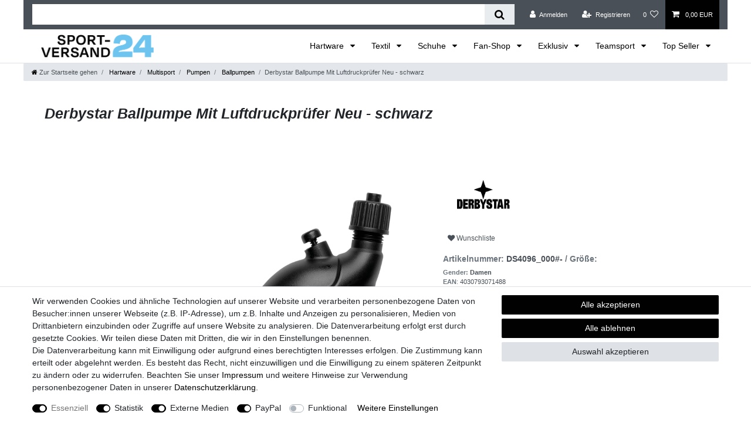

--- FILE ---
content_type: text/html; charset=UTF-8
request_url: https://www.sport-versand24.de/hartware/multisport/pumpen/derbystar-ballpumpe-mit-luftdruckpruefer-neu-schwarz_302715156_808911
body_size: 127548
content:






<!DOCTYPE html>

<html lang="de" data-framework="vue" prefix="og: http://ogp.me/ns#" class="icons-loading">

<head>
                        

    <script type="text/javascript">
    (function() {
        var _availableConsents = {"necessary.consent":[true,[],null],"necessary.session":[true,[],null],"necessary.csrf":[true,["XSRF-TOKEN"],null],"necessary.shopbooster_cookie":[true,["plenty_cache"],null],"tracking.googleAnalytics":[true,["\/^_ga\/","_ga","_gid","_gat"],true],"tracking.Uptain":[false,["uptain"],false],"media.googleMaps":[null,[],null],"media.reCaptcha":[true,[],false],"paypal.paypal-cookies":[false,["X-PP-SILOVER","X-PP-L7","tsrc","paypalplus_session_v2"],true],"convenience.languageDetection":[null,[],null]};
        var _allowedCookies = ["plenty_cache","XSRF-TOKEN","\/^_ga\/","_ga","_gid","_gat","plenty-shop-cookie","PluginSetPreview","SID_PLENTY_ADMIN_1742","PreviewCookie"] || [];

        window.ConsentManager = (function() {
            var _consents = (function() {
                var _rawCookie = document.cookie.split(";").filter(function (cookie) {
                    return cookie.trim().indexOf("plenty-shop-cookie=") === 0;
                })[0];

                if (!!_rawCookie) {
                    try {
                        _rawCookie = decodeURIComponent(_rawCookie);
                    } catch (e) {
                        document.cookie = "plenty-shop-cookie= ; expires = Thu, 01 Jan 1970 00:00:00 GMT"
                        return null;
                    }

                    try {
                        return JSON.parse(
                            _rawCookie.trim().substr("plenty-shop-cookie=".length)
                        );
                    } catch (e) {
                        return null;
                    }
                }
                return null;
            })();

            Object.keys(_consents || {}).forEach(function(group) {
                if(typeof _consents[group] === 'object' && _consents[group] !== null)
                {
                    Object.keys(_consents[group] || {}).forEach(function(key) {
                        var groupKey = group + "." + key;
                        if(_consents[group][key] && _availableConsents[groupKey] && _availableConsents[groupKey][1].length) {
                            Array.prototype.push.apply(_allowedCookies, _availableConsents[groupKey][1]);
                        }
                    });
                }
            });

            if(!_consents) {
                Object.keys(_availableConsents || {})
                    .forEach(function(groupKey) {
                        if(_availableConsents[groupKey] && ( _availableConsents[groupKey][0] || _availableConsents[groupKey][2] )) {
                            Array.prototype.push.apply(_allowedCookies, _availableConsents[groupKey][1]);
                        }
                    });
            }

            var _setResponse = function(key, response) {
                _consents = _consents || {};
                if(typeof key === "object" && typeof response === "undefined") {
                    _consents = key;
                    document.dispatchEvent(new CustomEvent("consent-change", {
                        detail: {key: null, value: null, data: key}
                    }));
                    _enableScriptsOnConsent();
                } else {
                    var groupKey = key.split(".")[0];
                    var consentKey = key.split(".")[1];
                    _consents[groupKey] = _consents[groupKey] || {};
                    if(consentKey === "*") {
                        Object.keys(_availableConsents).forEach(function(aKey) {
                            if(aKey.split(".")[0] === groupKey) {
                                _consents[groupKey][aKey.split(".")[1]] = response;
                            }
                        });
                    } else {
                        _consents[groupKey][consentKey] = response;
                    }
                    document.dispatchEvent(new CustomEvent("consent-change", {
                        detail: {key: key, value: response, data: _consents}
                    }));
                    _enableScriptsOnConsent();
                }
                if(!_consents.hasOwnProperty('_id')) {
                    _consents['_id'] = "ef9dbda238e233520ca87efaa8013e4173255218";
                }

                Object.keys(_availableConsents).forEach(function(key) {
                    if((_availableConsents[key][1] || []).length > 0) {
                        if(_isConsented(key)) {
                            _availableConsents[key][1].forEach(function(cookie) {
                                if(_allowedCookies.indexOf(cookie) < 0) _allowedCookies.push(cookie);
                            });
                        } else {
                            _allowedCookies = _allowedCookies.filter(function(cookie) {
                                return _availableConsents[key][1].indexOf(cookie) < 0;
                            });
                        }
                    }
                });

                document.cookie = "plenty-shop-cookie=" + JSON.stringify(_consents) + "; path=/; expires=" + _expireDate() + "; secure";
            };
            var _hasResponse = function() {
                return _consents !== null;
            };

            var _expireDate = function() {
                var expireSeconds = 0;
                                    expireSeconds = 8640000;
                                const date = new Date();
                date.setSeconds(date.getSeconds() + expireSeconds);
                const offset = date.getTimezoneOffset() / 60;
                date.setHours(date.getHours() - offset)
                return date.toUTCString();
            }
            var _isConsented = function(key) {
                var groupKey = key.split(".")[0];
                var consentKey = key.split(".")[1];

                if (consentKey === "*") {
                    return Object.keys(_availableConsents).some(function (aKey) {
                        var aGroupKey = aKey.split(".")[0];
                        return aGroupKey === groupKey && _isConsented(aKey);
                    });
                } else {
                    if(!_hasResponse()) {
                        return _availableConsents[key][0] || _availableConsents[key][2];
                    }

                    if(_consents.hasOwnProperty(groupKey) && _consents[groupKey].hasOwnProperty(consentKey))
                    {
                        return !!_consents[groupKey][consentKey];
                    }
                    else {
                        if(!!_availableConsents[key])
                        {
                            return _availableConsents[key][0];
                        }

                        console.warn("Cookie has been blocked due to not being registered: " + key);
                        return false;
                    }
                }
            };
            var _getConsents = function() {
                var _result = {};
                Object.keys(_availableConsents).forEach(function(key) {
                    var groupKey = key.split(".")[0];
                    var consentKey = key.split(".")[1];
                    _result[groupKey] = _result[groupKey] || {};
                    if(consentKey !== "*") {
                        _result[groupKey][consentKey] = _isConsented(key);
                    }
                });
                return _result;
            };
            var _isNecessary = function(key) {
                return _availableConsents.hasOwnProperty(key) && _availableConsents[key][0];
            };
            var _enableScriptsOnConsent = function() {
                var elementsToEnable = document.querySelectorAll("script[data-cookie-consent]");
                Array.prototype.slice.call(elementsToEnable).forEach(function(el) {
                    if(el.dataset && el.dataset.cookieConsent && _isConsented(el.dataset.cookieConsent) && el.type !== "application/javascript") {
                        var newScript = document.createElement("script");
                        if(el.src) {
                            newScript.src = el.src;
                        } else {
                            newScript.textContent = el.textContent;
                        }
                        el.parentNode.replaceChild(newScript, el);
                    }
                });
            };
            window.addEventListener("load", _enableScriptsOnConsent);
                        // Cookie proxy
            (function() {
                var _data = {};
                var _splitCookieString = function(cookiesString) {

                    var _allCookies = cookiesString.split(";");
                    var regex = /[^=]+=[^;]*;?((?:expires|path|domain)=[^;]*;)*/gm;
                    var cookies = [];

                    _allCookies.forEach(function(cookie){
                        if(cookie.trim().indexOf("plenty-shop-cookie=") === 0) {
                            var cookieString = decodeURIComponent(cookiesString);
                            var match;
                            while((match = regex.exec(cookieString)) !== null) {
                                if(match.index === match.lastIndex) {
                                    regex.lastIndex++;
                                }
                                cookies.push(match[0]);
                            }
                        } else if(cookie.length) {
                            cookies.push(cookie);
                        }
                    });

                    return cookies;

                };
                var _parseCookies = function (cookiesString) {
                    return _splitCookieString(cookiesString).map(function(cookieString) {
                        return _parseCookie(cookieString);
                    });
                };
                var _parseCookie = function(cookieString) {
                    var cookie = {
                        name: null,
                        value: null,
                        params: {}
                    };
                    var match = /^([^=]+)=([^;]*);*((?:[^;]*;?)*)$/.exec(cookieString.trim());
                    if(match && match[1]) {
                        cookie.name = match[1];
                        cookie.value = match[2];

                        (match[3] || "").split(";").map(function(param) {
                            return /^([^=]+)=([^;]*);?$/.exec(param.trim());
                        }).filter(function(param) {
                            return !!param;
                        }).forEach(function(param) {
                            cookie.params[param[1]] = param[2];
                        });

                        if(cookie.params && !cookie.params.path) {
                            cookie.params.path = "/";
                        }
                    }

                    return cookie;
                };
                var _isAllowed = function(cookieName) {
                    return _allowedCookies.some(function(allowedCookie) {
                        var match = /^\/(.*)\/([gmiy]*)$/.exec(allowedCookie);
                        return (match && match[1] && (new RegExp(match[1], match[2])).test(cookieName))
                            || allowedCookie === cookieName;
                    });
                };
                var _set = function(cookieString) {
                    var cookie = _parseCookie(cookieString);
                                                                    var domainParts = (window.location.host || window.location.hostname).split(".");
                        if(domainParts[0] === "www") {
                            domainParts.shift();
                            cookie.domain = "." + domainParts.join(".");
                        } else {
                            cookie.domain = (window.location.host || window.location.hostname);
                        }
                                        if(cookie && cookie.name) {
                        if(_isAllowed(cookie.name)) {
                            var cookieValue = cookie.value || "";
                            _data[cookie.name] = cookieValue + Object.keys(cookie.params || {}).map(function(paramKey) {
                                                            var date = new Date(_expireDate());
                                if(paramKey === "expires" && (new Date(cookie.params[paramKey]).getTime()) > date.getTime()) {
                                    return "; expires=" + _expireDate();
                                }
                                                            return "; " + paramKey.trim() + "=" + cookie.params[paramKey].trim();
                            }).join("");
                        } else {
                            _data[cookie.name] = null;
                            console.warn("Cookie has been blocked due to privacy settings: " + cookie.name);
                        }
                        _update();
                    }
                };
                var _get = function() {
                    return Object.keys(_data).filter(function (key) {
                        return !!_data[key];
                    }).map(function (key) {
                        return key + "=" + (_data[key].split(";")[0]);
                    }).join("; ");
                };
                var _update = function() {
                    delete document.cookie;
                    var cookies = _parseCookies(document.cookie);
                    Object.keys(_data).forEach(function(key) {
                        if(!_data[key]) {
                            // unset cookie
                            var domains = (window.location.host || window.location.hostname).split(".");
                            while(domains.length > 1) {
                                document.cookie = key + "=; path=/; expires=Thu, 01 Jan 1970 00:00:01 GMT; domain="+domains.join(".");
                                document.cookie = key + "=; path=/; expires=Thu, 01 Jan 1970 00:00:01 GMT; domain=."+domains.join(".");
                                domains.shift();
                            }
                            document.cookie = key + "=; path=/; expires=Thu, 01 Jan 1970 00:00:01 GMT;";
                            delete _data[key];
                        } else {
                            var existingCookie = cookies.find(function(cookie) { return cookie.name === key; });
                            var parsedData = _parseCookie(key + "=" + _data[key]);
                            if(!existingCookie || existingCookie.value !== parsedData.value) {
                                document.cookie = key + "=" + _data[key];
                            } else {
                                // console.log('No changes to cookie: ' + key);
                            }
                        }
                    });

                    if(!document.__defineGetter__) {
                        Object.defineProperty(document, 'cookie', {
                            get: _get,
                            set: _set
                        });
                    } else {
                        document.__defineGetter__('cookie', _get);
                        document.__defineSetter__('cookie', _set);
                    }
                };

                _splitCookieString(document.cookie).forEach(function(cookie)
                {
                    _set(cookie);
                });

                _update();
            })();
            
            return {
                setResponse: _setResponse,
                hasResponse: _hasResponse,
                isConsented: _isConsented,
                getConsents: _getConsents,
                isNecessary: _isNecessary
            };
        })();
    })();
</script>


    
<meta charset="utf-8">
<meta http-equiv="X-UA-Compatible" content="IE=edge">
<meta name="viewport" content="width=device-width, initial-scale=1">
<meta name="generator" content="plentymarkets" />
<meta name="format-detection" content="telephone=no"> 
<link rel="icon" type="image/x-icon" href="/tpl/favicon_0.ico">



            <link rel="canonical" href="https://www.sport-versand24.de/hartware/multisport/pumpen/derbystar-ballpumpe-mit-luftdruckpruefer-neu-schwarz_302715156_808911">
    
                        <link rel="alternate" hreflang="x-default" href="https://www.sport-versand24.de/hartware/multisport/pumpen/derbystar-ballpumpe-mit-luftdruckpruefer-neu-schwarz_302715156_808911"/>
                    <link rel="alternate" hreflang="de" href="https://www.sport-versand24.de/hartware/multisport/pumpen/derbystar-ballpumpe-mit-luftdruckpruefer-neu-schwarz_302715156_808911"/>
            
<style data-font="Custom-Font">
    
                
        .icons-loading .fa { visibility: hidden !important; }
</style>

<link rel="preload" href="https://cdn02.plentymarkets.com/fu14cinculel/plugin/29/ceres/css/ceres-icons.css" as="style" onload="this.onload=null;this.rel='stylesheet';">
<noscript><link rel="stylesheet" href="https://cdn02.plentymarkets.com/fu14cinculel/plugin/29/ceres/css/ceres-icons.css"></noscript>


<link rel="preload" as="style" href="https://cdn02.plentymarkets.com/fu14cinculel/plugin/29/ceres/css/ceres-base.css?v=0bba5034790c5098a2050480eb7cbe22d984f9c9">
    <link rel="stylesheet" href="https://cdn02.plentymarkets.com/fu14cinculel/plugin/29/ceres/css/ceres-base.css?v=0bba5034790c5098a2050480eb7cbe22d984f9c9">


<script type="application/javascript">
    /*! loadCSS. [c]2017 Filament Group, Inc. MIT License */
    /* This file is meant as a standalone workflow for
    - testing support for link[rel=preload]
    - enabling async CSS loading in browsers that do not support rel=preload
    - applying rel preload css once loaded, whether supported or not.
    */
    (function( w ){
        "use strict";
        // rel=preload support test
        if( !w.loadCSS ){
            w.loadCSS = function(){};
        }
        // define on the loadCSS obj
        var rp = loadCSS.relpreload = {};
        // rel=preload feature support test
        // runs once and returns a function for compat purposes
        rp.support = (function(){
            var ret;
            try {
                ret = w.document.createElement( "link" ).relList.supports( "preload" );
            } catch (e) {
                ret = false;
            }
            return function(){
                return ret;
            };
        })();

        // if preload isn't supported, get an asynchronous load by using a non-matching media attribute
        // then change that media back to its intended value on load
        rp.bindMediaToggle = function( link ){
            // remember existing media attr for ultimate state, or default to 'all'
            var finalMedia = link.media || "all";

            function enableStylesheet(){
                // unbind listeners
                if( link.addEventListener ){
                    link.removeEventListener( "load", enableStylesheet );
                } else if( link.attachEvent ){
                    link.detachEvent( "onload", enableStylesheet );
                }
                link.setAttribute( "onload", null );
                link.media = finalMedia;
            }

            // bind load handlers to enable media
            if( link.addEventListener ){
                link.addEventListener( "load", enableStylesheet );
            } else if( link.attachEvent ){
                link.attachEvent( "onload", enableStylesheet );
            }

            // Set rel and non-applicable media type to start an async request
            // note: timeout allows this to happen async to let rendering continue in IE
            setTimeout(function(){
                link.rel = "stylesheet";
                link.media = "only x";
            });
            // also enable media after 3 seconds,
            // which will catch very old browsers (android 2.x, old firefox) that don't support onload on link
            setTimeout( enableStylesheet, 3000 );
        };

        // loop through link elements in DOM
        rp.poly = function(){
            // double check this to prevent external calls from running
            if( rp.support() ){
                return;
            }
            var links = w.document.getElementsByTagName( "link" );
            for( var i = 0; i < links.length; i++ ){
                var link = links[ i ];
                // qualify links to those with rel=preload and as=style attrs
                if( link.rel === "preload" && link.getAttribute( "as" ) === "style" && !link.getAttribute( "data-loadcss" ) ){
                    // prevent rerunning on link
                    link.setAttribute( "data-loadcss", true );
                    // bind listeners to toggle media back
                    rp.bindMediaToggle( link );
                }
            }
        };

        // if unsupported, run the polyfill
        if( !rp.support() ){
            // run once at least
            rp.poly();

            // rerun poly on an interval until onload
            var run = w.setInterval( rp.poly, 500 );
            if( w.addEventListener ){
                w.addEventListener( "load", function(){
                    rp.poly();
                    w.clearInterval( run );
                } );
            } else if( w.attachEvent ){
                w.attachEvent( "onload", function(){
                    rp.poly();
                    w.clearInterval( run );
                } );
            }
        }


        // commonjs
        if( typeof exports !== "undefined" ){
            exports.loadCSS = loadCSS;
        }
        else {
            w.loadCSS = loadCSS;
        }
    }( typeof global !== "undefined" ? global : this ) );

    (function() {
        var checkIconFont = function() {
            if(!document.fonts || document.fonts.check("1em FontAwesome")) {
                document.documentElement.classList.remove('icons-loading');
            }
        };

        if(document.fonts) {
            document.fonts.addEventListener("loadingdone", checkIconFont);
            window.addEventListener("load", checkIconFont);
        }
        checkIconFont();
    })();
</script>

                    

<!-- Extend the existing style with a template -->
                            <script type="text/plain" data-cookie-consent="tracking.googleAnalytics" async src="https://www.googletagmanager.com/gtag/js?id=G-C65WF5R7WC"></script>
<script type="text/plain" data-cookie-consent="tracking.googleAnalytics">
    window.dataLayer = window.dataLayer || [];
    function gtag(){dataLayer.push(arguments);}

    gtag('consent', 'default', {
      'ad_storage': 'granted',
      'ad_user_data': 'granted',
      'ad_personalization': 'granted',
      'analytics_storage': 'granted'
    });

    gtag('js', new Date());

    gtag('config', 'G-C65WF5R7WC');

                gtag('set', 'anonymizeIp', true);
    </script>

            



    
    
                
    
    

    
    
    
    
    

                    


<meta name="robots" content="all">
    <meta name="description" content="Sportartikel günstig kaufen✓ Schuhe &amp;amp; Bekleidung günstig kaufen vom autorisiertem Händler Über 900.000 zufriedene Kunden!">
<meta property="og:title" content="Derbystar Ballpumpe Mit Luftdruckprüfer Neu - schwarz
         | Sport-Versand24.de - ALL IN Sport Onlineshop für Kleidung, Schuhe & Ausrüstung"/>
<meta property="og:type" content="article"/>
<meta property="og:url" content="https://www.sport-versand24.de/hartware/multisport/pumpen/derbystar-ballpumpe-mit-luftdruckpruefer-neu-schwarz_302715156_808911"/>
<meta property="og:image" content="https://cdn02.plentymarkets.com/fu14cinculel/item/images/302715156/full/DS4096-000.png"/>
<meta property="thumbnail" content="https://cdn02.plentymarkets.com/fu14cinculel/item/images/302715156/full/DS4096-000.png"/>

<script type="application/ld+json">
            {
                "@context"      : "https://schema.org/",
                "@type"         : "Product",
                "@id"           : "808911",
                "name"          : "Derbystar Ballpumpe Mit Luftdruckprüfer Neu - schwarz",
                "category"      : "Ballpumpen",
                "releaseDate"   : "",
                "image"         : "https://cdn02.plentymarkets.com/fu14cinculel/item/images/302715156/preview/DS4096-000.png",
                "identifier"    : "808911",
                "description"   : " Der Derbystar Ballpumpe Mit Luftdruckprüfer Neu ist eine hochwertige Ballpumpe, die mit einem Luftdruckprüfer ausgestattet ist. Diese Pumpe ist ideal für den regelmäßigen Gebrauch und sorgt für eine lange Lebensdauer. Sie ist auch sehr einfach zu bedienen und kann in kürzester Zeit aufgepumpt werden. Hochwertige Ballpumpe Mit Luftdruckprüfer Ideal für den regelmäßigen Gebrauch Einfach zu bedienen ",
                "disambiguatingDescription" : "DerbyStar Ballpumpe Mit Luftdruckprüfer Neu - schwarz",
                "manufacturer"  : {
                    "@type"         : "Organization",
                    "name"          : "Derbystar"
                },
                "brand"         : {
                    "@type"         : "Brand",
                    "name"          : "Derbystar"
                },
                "sku"           : "DS4096_000#-",
                "gtin"          : "4030793071488",
                "gtin13"        : "4030793071488",
                "mpn"           : "100665",
                "offers": {
                    "@type"         : "Offer",
                    "priceCurrency" : "EUR",
                    "price"         : "19.95",
                    "url"           : "https://www.sport-versand24.de/hartware/multisport/pumpen/derbystar-ballpumpe-mit-luftdruckpruefer-neu-schwarz_302715156_808911",
                    "priceSpecification":[
                                                {
                            "@type": "UnitPriceSpecification",
                            "price": "19.95",
                            "priceCurrency": "EUR",
                            "priceType": "SalePrice",
                            "referenceQuantity": {
                                "@type": "QuantitativeValue",
                                "value": "1",
                                "unitCode": "C62"
                            }
                        }

                    ],
                    "availability"  : "https://schema.org/InStock",
                    "itemCondition" : "https://schema.org/NewCondition"
                },
                "depth": {
                    "@type"         : "QuantitativeValue",
                    "value"         : "0"
                },
                "width": {
                    "@type"         : "QuantitativeValue",
                    "value"         : "0"
                },
                "height": {
                    "@type"         : "QuantitativeValue",
                    "value"         : "0"
                },
                "weight": {
                    "@type"         : "QuantitativeValue",
                    "value"         : "1500"
                }
            }
        </script>

<title>Derbystar Ballpumpe Mit Luftdruckprüfer Neu - schwarz
         | Sport-Versand24.de - ALL IN Sport Onlineshop für Kleidung, Schuhe & Ausrüstung</title>

                          <style>
</style>
<!-- B2BShop ContactClassId: 12. -->

<link rel="stylesheet" href="https://cdn02.plentymarkets.com/fu14cinculel/plugin/29/b2bshop/css/b2b.css?v=0bba5034790c5098a2050480eb7cbe22d984f9c9">


<script type="application/json" data-translation="B2BShop::Template">
    {"addressAddAddress":"Neue Adresse","addressAddAddressTooltip":"Klicken, um eine neue Adresse anzulegen.","addressAdditionalAddress1":"Adresszusatz 1","addressAdditionalAddress2":"Adresszusatz 2","addressAdditionalName":"Namenszusatz","addressBirthdate":"Geburtsdatum","addressBirthdatePlaceholder":"tt.mm.jjjj","addressCancel":"Abbrechen","addressChange":"Adresse \u00e4ndern","addressChangeTooltip":"Klicken, um eine andere Adresse zu w\u00e4hlen.","addressChangedWarning":"Ihre Adresse wurde gewechselt, da das ausgew\u00e4hlte Versandprofil diese Art von Lieferziel nicht unterst\u00fctzt.","addressCompany":"Firma","addressContactPerson":"Ansprechpartner","addressDelete":"L\u00f6schen","addressEdit":"Bearbeiten","addressEditTooltip":"Klicken, um diese Adresse zu bearbeiten.","addressENAddressLine1":"Adresszeile 1","addressENAddressLine2":"Adresszeile 2","addressENAddressLine3":"Adresszeile 3","addressENAddressLine4":"Adresszeile 4","addressFirstName":"Vorname","addressGBNameAffix":"Namenszusatz","addressInvoiceAddressCreate":"Rechnungsadresse anlegen","addressInvoiceAddressDelete":"Rechnungsadresse l\u00f6schen","addressInvoiceAddressEdit":"Rechnungsadresse bearbeiten","addressInvoiceAddressInitial":"Bitte geben Sie Ihre Adresse ein","addressLastName":"Nachname","addressNoAddress":"Noch keine Adresse vorhanden","addressNumber":"Nr.","addressMail":"Kontakt-E-Mail","addressPackingStation":"Packstation","addressPackingStationNumber":"Packstationsnummer","addressPickupLocation":"Abholort","addressPlace":"Ort","addressPleaseSelect":"Bitte w\u00e4hlen","addressPostNummer":"Postnummer","addressPostOffice":"Postfiliale","addressPostOfficeNumber":"Filialnummer","addressSalutation":"Anrede","addressSalutationPleaseSelect":"Bitte ausw\u00e4hlen","addressSalutationMale":"Herr","addressSalutationFemale":"Frau","addressSalutationDiverse":"Person","addressSalutationCompany":"Firma","addressSameAsInvoice":"Lieferadresse gleich Rechnungsadresse","addressSave":"Speichern","addressSelectedNotAllowed":"F\u00fcr die ausgew\u00e4hlte Adresse existiert kein passendes Versandprofil.","addressShippingAddressCreate":"Lieferadresse anlegen","addressShippingAddressDelete":"Lieferadresse l\u00f6schen","addressShippingAddressEdit":"Lieferadresse bearbeiten","addressShippingChangedWarning":"Ihr Versandprofil wurde gewechselt, da die ausgew\u00e4hlte Adresse diese Art von Versandprofil nicht unterst\u00fctzt.","addressStreet":"Stra\u00dfe","addressTelephone":"Telefon","addressTitle":"Titel","addressToPickupStation":"An Packstation\/Postfiliale senden","addressVatNumber":"USt.-Nr.","addressZip":"PLZ","headerState":"Bundesland","headerCountry":"Country","b2bRegisterButton":"B2B Registrieren","b2bFormTitle":"B2B Registrierungsformular","b2bFormText":"Bist Du ein Fachh\u00e4ndler und hast noch keinen B2B-Zugang? Gerne erhalten wir deine H\u00e4ndlerregistrierung \u00fcber das folgende Formular","b2bFormUploadDocument":"Datei hochladen","b2bFormAllowedExtensions":"Erlaubte Datei-Formate: :ext","errorUnsupportedFileExtension":"Nicht unterst\u00fctztes Datei-Format.","b2bFormFileRequired":"Datei ist erforderlich.","regContactInformations":"Hinweise zur Registrierung","regContactInfoText1":"Wir bieten Ihnen die Speicherung Ihrer pers\u00f6nlichen Daten in einem passwortgesch\u00fctzten Kundenkonto an, sodass Sie bei Ihrem n\u00e4chsten Einkauf nicht erneut Ihren Namen und Ihre Anschrift eingeben m\u00fcssen.","regContactInfoText2":"Durch die Registrierung werden Ihre Adressdaten gespeichert.","regContactInfoText3":"Sie k\u00f6nnen Ihr Kundenkonto jederzeit l\u00f6schen, melden Sie sich daf\u00fcr bei dem Betreiber dieser Seite.","regContactInfoText4":"Beim n\u00e4chsten Besuch ben\u00f6tigen Sie zum Aufrufen Ihrer pers\u00f6nlichen Daten lediglich Ihre E-Mail und Ihr Passwort.","contactPrivacyPolicy":"Daten:hyphenschutz:hyphenerkl\u00e4rung","contactAcceptPrivacyPolicy":"Hiermit best\u00e4tige ich, dass ich die :policy gelesen habe.","login":"Anmelden","priceFilterDisabled":"Nur f\u00fcr B2B Kunden sichtbar"}
</script>




    




            <style>
</style>
                <style>.widget-step-by-step-navigation .nav-item{min-height:35px !important}

.single-item-express-button-wrapper #smart, .single-item-express-button-wrapper .paypal-buttons{ margin:0 !important}

body,
.navbar,
.footer {
background-color: #fff!important;
}

select {
background-color: #f7f7f9!important;
}

.top-bar {
    background: transparent;
}

.top-bar>.container-max {
    background: #495057;
}


.breadcrumbs {
background: transparent!important;
}



table.minimalistBlack {
  border: 3px solid #000000;
  width: 100%;
  text-align: left;
  border-collapse: collapse;
}
table.minimalistBlack td, table.minimalistBlack th {
  border: 1px solid #000000;
  padding: 5px 4px;
}
table.minimalistBlack tbody td {
  font-size: 13px;
}
table.minimalistBlack tr:nth-child(even) {
  background: #D7D7D7;
}
table.minimalistBlack thead {
  background: #CFCFCF;
  background: -moz-linear-gradient(top, #dbdbdb 0%, #d3d3d3 66%, #CFCFCF 100%);
  background: -webkit-linear-gradient(top, #dbdbdb 0%, #d3d3d3 66%, #CFCFCF 100%);
  background: linear-gradient(to bottom, #dbdbdb 0%, #d3d3d3 66%, #CFCFCF 100%);
  border-bottom: 3px solid #000000;
}
table.minimalistBlack thead th {
  font-size: 15px;
  font-weight: bold;
  color: #000000;
  text-align: center;
}
table.minimalistBlack tfoot td {
  font-size: 14px;
}</style>
                
    <script>const  ssm_cart= (recom,addCart)=>{
     const rec_size = recom.recom_size[recom.scale];
     const rec_cleanSize = rec_size.replace('.0','');
     const sizeContainer = document.querySelector('#custom-select_Größe');
     const sizes =  sizeContainer.querySelectorAll('option');
     for(size of sizes){
          if(size.text == rec_cleanSize ){
            sizeContainer.value = size.value;
            sizeContainer.dispatchEvent(new Event('change'));
            break;
          };
       }
      if(!addCart) return;
      document.querySelector('.add-to-basket-container button.btn-primary').click();
   }
   
   
  window.ShoeSizeMe_loader = {
       settingParams:{
         shopID:"60331264",
         locale:"de",
         scale:'uk',
         newRecommendation: function(recommendation){ssm_cart(recommendation,false)}
       }
   }
   
 
   document.addEventListener("DOMContentLoaded", async () => {
       // const ssm_shoeid = document.querySelector('.shoeai-data .widget-inner h5').nextSibling.querySelectorAll('span')[1].textContent;

const ssm_shoeid = vueApp.$store.getters.currentItemVariation.item.id
       const ssm_button =  document.querySelector('.ShoeSizeMe');
       ssm_button.setAttribute('data-shoeid',ssm_shoeid);
       
       const sizeContainer = await waitForElm('#custom-select_Größe');       
       const sizes =  sizeContainer.querySelectorAll('option');
       const avabArray = [];
       for(size of sizes){
          if(size.value == "-1") continue;
          avabArray.push(size.text);
       }
       ssm_button.setAttribute('data-sizerun',avabArray.join(','));
       ssm_button.setAttribute('data-availability',avabArray.join(','));
       
       const ssm_script = document.createElement('script');
       ssm_script.type = 'text/javascript';
       ssm_script.async = true;
       ssm_script.src = 'https://shoesize.me/assets/plugin/loader.js';
       document.getElementsByTagName('head')[0].appendChild(ssm_script);
  });
  
  const waitForElm = (selector) => {
    return new Promise(resolve => {
        if (document.querySelector(selector)) {
            return resolve(document.querySelector(selector));
        }
        const observer = new MutationObserver(mutations => {
            if (document.querySelector(selector)) {
                observer.disconnect();
                resolve(document.querySelector(selector));
            }
        });
        observer.observe(document.body, {
            childList: true,
            subtree: true
        });
    });
}</script>
                        <link rel="stylesheet" href="https://cdn02.plentymarkets.com/fu14cinculel/plugin/29/cfourwhatsappshare/css/main.min.css">
            <!-- emarketing start -->







                
    

    

    

    
    
    
<!-- emarketing end -->
                <link href="https://cdn02.plentymarkets.com/fu14cinculel/plugin/29/magiczoomplus/css/magiczoomplus.min.css" rel="stylesheet"/>
            <style>
    #paypal_loading_screen {
        display: none;
        position: fixed;
        z-index: 2147483640;
        top: 0;
        left: 0;
        width: 100%;
        height: 100%;
        overflow: hidden;

        transform: translate3d(0, 0, 0);

        background-color: black;
        background-color: rgba(0, 0, 0, 0.8);
        background: radial-gradient(ellipse closest-corner, rgba(0,0,0,0.6) 1%, rgba(0,0,0,0.8) 100%);

        color: #fff;
    }

    #paypal_loading_screen .paypal-checkout-modal {
        font-family: "HelveticaNeue", "HelveticaNeue-Light", "Helvetica Neue Light", helvetica, arial, sans-serif;
        font-size: 14px;
        text-align: center;

        box-sizing: border-box;
        max-width: 350px;
        top: 50%;
        left: 50%;
        position: absolute;
        transform: translateX(-50%) translateY(-50%);
        cursor: pointer;
        text-align: center;
    }

    #paypal_loading_screen.paypal-overlay-loading .paypal-checkout-message, #paypal_loading_screen.paypal-overlay-loading .paypal-checkout-continue {
        display: none;
    }

    .paypal-checkout-loader {
        display: none;
    }

    #paypal_loading_screen.paypal-overlay-loading .paypal-checkout-loader {
        display: block;
    }

    #paypal_loading_screen .paypal-checkout-modal .paypal-checkout-logo {
        cursor: pointer;
        margin-bottom: 30px;
        display: inline-block;
    }

    #paypal_loading_screen .paypal-checkout-modal .paypal-checkout-logo img {
        height: 36px;
    }

    #paypal_loading_screen .paypal-checkout-modal .paypal-checkout-logo img.paypal-checkout-logo-pp {
        margin-right: 10px;
    }

    #paypal_loading_screen .paypal-checkout-modal .paypal-checkout-message {
        font-size: 15px;
        line-height: 1.5;
        padding: 10px 0;
    }

    #paypal_loading_screen.paypal-overlay-context-iframe .paypal-checkout-message, #paypal_loading_screen.paypal-overlay-context-iframe .paypal-checkout-continue {
        display: none;
    }

    .paypal-spinner {
        height: 30px;
        width: 30px;
        display: inline-block;
        box-sizing: content-box;
        opacity: 1;
        filter: alpha(opacity=100);
        animation: rotation .7s infinite linear;
        border-left: 8px solid rgba(0, 0, 0, .2);
        border-right: 8px solid rgba(0, 0, 0, .2);
        border-bottom: 8px solid rgba(0, 0, 0, .2);
        border-top: 8px solid #fff;
        border-radius: 100%
    }

    .paypalSmartButtons div {
        margin-left: 10px;
        margin-right: 10px;
    }
</style>            
<style>

    #footer-icon-row img {
        height: 35px !important;
    }

    .widget-subcategory-dropdown .d-lg-none {
        display: block !important;
    }


    .findologic-filter-wrapper.mb-5{
        padding-top: 0 !important;
    }

    .sidebar-categories{background: #f8f9fa !important;}

    .fl-range-slider-container .fl-range-input{
        width: 70% !important;
    }

    .form-check-input {
        position: static;
        margin-top: 0.4rem;
        margin-left: 0;
    }

    .col-xs-6 {
        -webkit-box-flex: 0;
        -ms-flex: 0 0 50%;
        flex: 0 0 50%;
        max-width: 50%;
    }

    .sidebar-categories .selected-filters.hasNoSelection{display: none!important;}

    .findologic-filter-wrapper .card{background: transparent !important;margin-bottom: 1rem}

    #filterCollapse .card {
        border: none;
        padding: 1rem;
    }

    .selected-filters.hasNoSelection #your-filter-selection{
        display: none !important;
    }

    #filterCollapse .card {
        margin-bottom: 1rem;
        padding: 0;
    }

    .list-controls #filterCollapse, .list-controls .main-filters {
        padding-right: 0 !important;
        margin-left: 0 !important;
    }

    .findologic-filter-wrapper .card {
        border: none !important;
    }

    .fl-dropdown .fl-dropdown-container .fl-dropdown-content .fl-dropdown-item label {
        padding: 0 !important;
    }

    .fl-dropdown-container {
        margin: 0 !important;
        border: 1px solid #d4d4d4 !important;
    }

    .fl-dropdown-container .fl-dropdown-content {
        padding-left: 1rem !important;
        height: auto;
        max-height: 150px;
        border-bottom: 2px solid !important;
        border-left: 2px solid !important;
        border-right: 2px solid !important;
        border-bottom-color: #d4d4d4 !important;
        border-left-color: #d4d4d4 !important;
        border-right-color: #d4d4d4 !important;
        overflow-y: scroll;
    }

    .fl-dropdown-container .fl-dropdown-item {
        padding: 0.25rem 10px;
    }

    #findologic .filter-collapse .form-check-label, #findologic .widget-filter-base .form-check-label {
        display: inline-block;
        padding: 0;
    }

    .fl-dropdown .fl-dropdown-container .fl-dropdown-content .fl-dropdown-item:hover label, #filterCollapse .form-check-label:hover {
        color: #6cc4ef;
        cursor: pointer;
    }

    .no-main-filters-filter-toggle{
        padding: 0 !important;
    }

    .filter-badge {
        position: absolute;
        display: inline-block;
        font-size: 0.85rem;
        background: #fff;
        padding: 0.1rem 0;
        color: #4a4a4a;
        right: 0.5rem;
        text-align: center;
        min-width: 3em;
        top: 50%;
        -webkit-transform: translateY(-50%);
        transform: translateY(-50%);
    }

    .filter-badge .fa-times{
        color: #dc3545;
    }

    .fl-dropdown-container .filter-badge {
        margin-top: 10px;
        top: auto;
        right: 1rem !important;
    }

    .fl-dropdown-container .fl-dropdown-content::-webkit-scrollbar, #filterCollapse .component-loading .card-columns::-webkit-scrollbar {
        -webkit-appearance: none;
        width: 7px;
    }

    .fl-dropdown-container .fl-dropdown-content::-webkit-scrollbar-thumb, #filterCollapse .component-loading .card-columns::-webkit-scrollbar-thumb {
        border-radius: 4px;
        background-color: rgba(0, 0, 0, 0.5);
        -webkit-box-shadow: 0 0 1px rgba(255, 255, 255, 0.5);
    }

    .findologic-filter-wrapper .form-check {
        cursor: pointer;
        padding-left: 0 !important;
    }

    .reset-all {
        cursor: pointer;
    }

    .filter-badge i {
        cursor: pointer;
    }

    .filter-collapse.collapse.show + a {
        display: none;
    }

    #filterCollapseBtn {
        text-decoration: underline;
    }

    #secondaryFilterCollapse {
        margin-left: 0;
    }

    .list-sort {
        padding: 0 !important;
    }

    .pagination {
        padding: 0 15px 0 0;
    }

    .page-link {
        padding: 0.7rem 1rem 0.7rem 1rem !important;
    }

    .list-controls .filter-collapse {
        position: static !important;
        top: auto !important;
    }

    .list-sort .custom-select, .list-itemsperpage .custom-select {
        border: 1px solid #d4d4d4;
        padding: 0.5rem 2rem 0.5rem 1rem;
    }

    .findologic-filter-wrapper .cards {
        width: 100%;
    }

    .findologic-filter-wrapper .filter-badge {
        right: 0 !important;
    }

    .findologic-filter-wrapper .category-container {
        position: relative;
        margin-bottom: 0.75rem;
    }

    .selected-filters {
        display: inline-block;
    }
    .selected-filters.hasSelection {
        background: #e3e7eb;
        padding: 0.5rem;
    }
    .selected-filters.hasNoSelection .addFilterBtn {
        width: 100%;
        max-width: 100%;
    }
    .selected-filters .selected-filter {
        padding: 0 10px 0 0;
        color: #4a4a4a;
        cursor: pointer;
        display: inline-block;
    }
    .selected-filters .selected-filter i {
        color: #6cc4ef;
    }
    .selected-filters .selected-filter:hover {
        color: #D0011B;
    }
    .selected-filters .selected-filter:hover i {
        color: #D0011B;
    }

    .facetIsNotMain {
        cursor: pointer;
    }

    .addFilterBtn, .reset-all {
        width: 100%;
        display: block;
        text-align: center;
    }

    .filterBtnGroup {
        overflow: hidden;
        width: 100%;
    }

    @media (min-width: 400px) {
        .addFilterBtn, .reset-all {
            width: 50%;
            float: right;
            display: inline;
        }
    }
    .findologic-filter-wrapper .addFilterBtn {
        display: none;
    }

    @media (min-width: 576px) {
        .findologic-filter-wrapper .card {
            width: 50%;
        }
        .findologic-filter-wrapper .card:nth-child(n+1) {
            padding-right: 1rem !important;
        }

        .addFilterBtn {
            width: 50%;
        }

        .reset-all {
            width: 30%;
            line-height: 33px;
            text-decoration: underline !important;
        }
    }
    @media (min-width: 768px) {
        .addFilterBtn {
            width: 50%;
            max-width: 270px;
        }
    }
    @media (min-width: 992px) {
        .reset-all {
            width: 100%;
        }

        .findologic-filter-wrapper .card {
            width: 100%;
        }
        .findologic-filter-wrapper .card:nth-child(n+1) {
            padding-right: 0;
        }

        .findologic-filter-wrapper.collapse {
            display: block;
        }

        #filterCollapse .card {
            padding: 0 !important;
        }

        .page-category-item .findologic-filter-wrapper {
            padding-top: 2rem;
        }
    }
    @media (max-width: 991px) {
        .findologic-filter-overlay.show {
            position: fixed;
            top: 0;
            left: 0;
            right: 0;
            z-index: 10000;
            background: #fff;
            overflow-y: scroll;
            padding: 1rem;
            height: 100%;
        }
        .findologic-filter-overlay.show .filterBtnGroup .btn-primary {
            display: none;
        }

        #filterCollapse .component-loading .card-columns {
            height: 100vh;
            /* Fallback for browsers that do not support Custom Properties */
            height: calc(var(--vh, 1vh) * 100 - 4rem);
            overflow-y: scroll;
        }
    }
    @media (min-width: 992px) {
        .findologic-filter-overlay.collapse {
            display: block !important;
        }
    }

</style>
            
<script>
    window.dataLayer = window.dataLayer || [];
</script>

<style>
    .checkout-green{
        color: #28a745;
    }
</style>

    
<style>

    
    /* Express-Buttons */
    .basket-preview-footer .btn {
        margin-bottom: 1rem;
    }

    .basket-preview-footer .paypalSmartButtons div,.page-basket .paypalSmartButtons div,.optim-checkout .paypalSmartButtons div{
        margin: 0 !important;
        padding: 0 !important;
    }

    .basket-preview-footer .paypalSmartButtons, .basket-preview-footer .amazon-pay-button-wrapper, .page-basket .paypalSmartButtons, .page-basket .amazon-pay-button-wrapper, .optim-checkout .paypalSmartButtons, .optim-checkout .amazon-pay-button-wrapper {
        margin: 0 !important;
        padding: 0 !important;
                border-width: 0;
    }

    .basket-preview-footer .amazon-pay-button,.page-basket .amazon-pay-button, .optim-checkout .amazon-pay-button {
        margin: 0 !important;
        width: 100% !important;
    }

    
        .page-login #AdditionalContentAfterButtons .paypalSmartButtons {
            border-right-width: 0.5rem;
        }
        .page-login #AdditionalContentAfterButtons .amazon-pay-button-wrapper {
            border: 0 solid transparent;
            border-left-width: 0.5rem !important;
        }
        .page-login .paypalSmartButtons, .page-login .amazon-pay-button-wrapper {
            -webkit-box-flex: 0;
            -ms-flex: 0 0 50%;
            flex: 0 0 50%;
            max-width: 50%;
        }


        .basket-express-buttons .paypalSmartButtons{
            width: 100%;
            max-width: 50%;
            padding: 0;
            border-right-width: 0.5rem;
        }
        .basket-express-buttons .amazon-pay-button-wrapper{
            width: 100%;
            max-width: 50%;
            padding: 0;
            border: 0 solid transparent;
            border-left-width: 0.5rem;
        }


        .basket-preview-footer .paypalSmartButtons{
            width: 100%;
            max-width: 50%;
            padding: 0;
            border-right-width: 0.5rem;
        }

        .basket-preview-footer .amazon-pay-button-wrapper {
            width: 100%;
            max-width: 50%;
            padding: 0;
            border: 0 solid transparent;
            border-left-width: 0.5rem;
        }


        @media (min-width: 576px) {
            .basket-preview-footer .paypalSmartButtons{
                width: 100%;
                max-width: 100%;
                border-right-width: 0;
                flex: none;
            }

            .basket-preview-footer .amazon-pay-button-wrapper {
                width: 100%;
                max-width: 100%;
                border-left-width: 0;
                flex: none;
            }
        }

        @media (min-width: 768px) {
            .basket-preview-footer .paypalSmartButtons{
                width: 100%;
                max-width: 50%;
                border-right-width: 0.5rem;
            }

            .basket-preview-footer .amazon-pay-button-wrapper {
                width: 100%;
                max-width: 50%;
                border-left-width: 0.5rem;
            }

            .basket-express-buttons .paypalSmartButtons{
                width: 100%;
                max-width: 100%;
                border-right-width: 0;
            }
            .basket-express-buttons .amazon-pay-button-wrapper{
                width: 100%;
                max-width: 100%;
                border-left-width: 0;
            }
        }


        @media (min-width: 1010px) {
            .basket-express-buttons .paypalSmartButtons{
                width: 100%;
                max-width: 50%;
                border-right-width: 0.5rem;
            }
            .basket-express-buttons .amazon-pay-button-wrapper{
                width: 100%;
                max-width: 50%;
                border-left-width: 0.5rem;
            }
        }

    
</style>
            <link rel="stylesheet" href="https://cdn02.plentymarkets.com/fu14cinculel/plugin/29/findologic/js/dist/findologic_ceres.css" />
    
                                    
    </head>

<body class="page-singleitem item-302715156 variation-808911 ">

            <script>
  var bodyClassNames = [ 'customer-class-12' ];
  bodyClassNames.push('non-b2b-customer');
  document.body.className += ' ' + bodyClassNames.join(' ');
</script>
                    

<script>
    if('ontouchstart' in document.documentElement)
    {
        document.body.classList.add("touch");
    }
    else
    {
        document.body.classList.add("no-touch");
    }
</script>

<div id="vue-app" data-server-rendered="true" class="app"><div template="#vue-notifications" class="notification-wrapper"></div> <header id="page-header" class="sticky-top"><div class="container-max"><div class="row flex-row-reverse position-relative"><div id="page-header-parent" data-header-offset class="col-12 header-container"><div class="top-bar header-fw unfixed"><div class="container-max px-0 pr-lg-3"><div class="row mx-0 flex-row-reverse position-relative"><div class="top-bar-items search-permanent d-flex flex-grow-1 flex-column-reverse flex-md-row"><div class="always-visible-search flex-grow-1"><div class="container-max"><div class="position-relative"><div class="d-flex flex-grow-1 position-relative my-2"><input type="search" placeholder="" aria-label="Suchbegriff" value="" class="search-input flex-grow-1 px-3 py-2"> <button type="submit" aria-label="Suche" class="search-submit px-3"><i aria-hidden="true" class="fa fa-fw fa-search"></i></button></div> <!----></div></div></div> <div class="controls"><ul id="controlsList" class="controls-list mb-0 d-flex list-inline pl-2 pl-sm-1 pl-md-0"><li class="list-inline-item control-user"><!----></li> <li class="list-inline-item control-wish-list"><a href="/wish-list" rel="nofollow" aria-label="Wunschliste" class="nav-link"><span class="badge-right mr-1 d-none d-sm-inline">0</span> <i aria-hidden="true" class="fa fa-heart-o"></i></a></li> <li class="list-inline-item control-basket position-relative"><a href="#" class="toggle-basket-preview nav-link"><i aria-hidden="true" class="fa fa-shopping-cart"></i> <span class="badge p-0 ml-2">0,00 EUR</span></a> <!----></li></ul></div></div></div></div> <div class="container-max px-0 px-lg-3"><div class="row mx-0 flex-row-reverse"></div></div></div> <nav class="navbar header-fw p-0 border-bottom megamenu"><div class="container-max d-block"><div class="row mx-0 position-relative d-flex"><div class="brand-wrapper px-lg-3 d-flex flex-fill"><a href="/" class="navbar-brand py-2"><picture data-alt="Sport-Versand24.de - ALL IN Sport Onlineshop für Kleidung, Schuhe & Ausrüstung"><source srcset="https://cdn02.plentymarkets.com/fu14cinculel/frontend/Webshop/Logos/logo_sv24.png"> <img src="https://cdn02.plentymarkets.com/fu14cinculel/frontend/Webshop/Logos/logo_sv24.png" alt="Sport-Versand24.de - ALL IN Sport Onlineshop für Kleidung, Schuhe & Ausrüstung" class="img-fluid"></picture></a> <button id="mobile-navigation-toggler" type="button" class="navbar-toggler d-lg-none p-3">
                    ☰
                </button></div> <div class="main-navbar-collapsable d-none d-lg-block"><ul class="mainmenu p-0 m-0 d-flex"><li class="ddown"><a href="/hartware" itemprop="name">
                        Hartware
                    </a> <ul data-level="1" class="collapse nav-dropdown-0"><li><ul class="collapse-inner"><li class="level1"><a href="/hartware/multisport" itemprop="name">Multisport</a></li></ul></li> <li><ul class="collapse-inner"><li class="level1"><a href="/hartware/ski-alpin" itemprop="name">Ski Alpin</a></li></ul></li> <li><ul class="collapse-inner"><li class="level1"><a href="/hartware/langlauf" itemprop="name">Langlauf</a></li></ul></li> <li><ul class="collapse-inner"><li class="level1"><a href="/hartware/tourenskifahren-telemark" itemprop="name">Tourenskifahren / Telemark</a></li></ul></li> <li><ul class="collapse-inner"><li class="level1"><a href="/hartware/snowboarding" itemprop="name">Snowboarding</a></li></ul></li> <li><ul class="collapse-inner"><li class="level1"><a href="/hartware/schlitteln-rodeln" itemprop="name">Schlitteln / Rodeln</a></li></ul></li> <li><ul class="collapse-inner"><li class="level1"><a href="/hartware/eishockey" itemprop="name">Eishockey</a></li></ul></li> <li><ul class="collapse-inner"><li class="level1"><a href="/hartware/baden-beach" itemprop="name">Baden / Beach</a></li></ul></li> <li><ul class="collapse-inner"><li class="level1"><a href="/hartware/tauchen" itemprop="name">Tauchen</a></li></ul></li> <li><ul class="collapse-inner"><li class="level1"><a href="/hartware/segeln" itemprop="name">Segeln</a></li></ul></li> <li><ul class="collapse-inner"><li class="level1"><a href="/hartware/paddle-sport" itemprop="name">Paddle Sport</a></li></ul></li> <li><ul class="collapse-inner"><li class="level1"><a href="/hartware/tennis" itemprop="name">Tennis</a></li></ul></li> <li><ul class="collapse-inner"><li class="level1"><a href="/hartware/squash" itemprop="name">Squash</a></li></ul></li> <li><ul class="collapse-inner"><li class="level1"><a href="/hartware/badminton" itemprop="name">Badminton</a></li></ul></li> <li><ul class="collapse-inner"><li class="level1"><a href="/hartware/tischtennis" itemprop="name">Tischtennis</a></li></ul></li> <li><ul class="collapse-inner"><li class="level1"><a href="/hartware/fussball" itemprop="name">Fußball</a></li></ul></li> <li><ul class="collapse-inner"><li class="level1"><a href="/hartware/basketball" itemprop="name">Basketball</a></li></ul></li> <li><ul class="collapse-inner"><li class="level1"><a href="/hartware/volleyball" itemprop="name">Volleyball</a></li></ul></li> <li><ul class="collapse-inner"><li class="level1"><a href="/hartware/handball" itemprop="name">Handball</a></li></ul></li> <li><ul class="collapse-inner"><li class="level1"><a href="/hartware/rugby" itemprop="name">Rugby</a></li></ul></li> <li><ul class="collapse-inner"><li class="level1"><a href="/hartware/baseball-softball" itemprop="name">Baseball / Softball</a></li></ul></li> <li><ul class="collapse-inner"><li class="level1"><a href="/hartware/american-football" itemprop="name">American Football</a></li></ul></li> <li><ul class="collapse-inner"><li class="level1"><a href="/hartware/walking-nordic-walking" itemprop="name">Walking / Nordic Walking</a></li></ul></li> <li><ul class="collapse-inner"><li class="level1"><a href="/hartware/running" itemprop="name">Running</a></li></ul></li> <li><ul class="collapse-inner"><li class="level1"><a href="/hartware/leichtathletik" itemprop="name">Leichtathletik</a></li></ul></li> <li><ul class="collapse-inner"><li class="level1"><a href="/hartware/golf" itemprop="name">Golf</a></li></ul></li> <li><ul class="collapse-inner"><li class="level1"><a href="/hartware/bike-ausruestung" itemprop="name">Bike</a></li></ul></li> <li><ul class="collapse-inner"><li class="level1"><a href="/hartware/funwheel-sports" itemprop="name">Funwheel Sports</a></li></ul></li> <li><ul class="collapse-inner"><li class="level1"><a href="/hartware/bergsport-wandern-trekking" itemprop="name">Wandern / Trekking</a></li></ul></li> <li><ul class="collapse-inner"><li class="level1"><a href="/hartware/reisen-outdoor-lifestyle" itemprop="name">Reisen/ Outdoor Lifestyle</a></li></ul></li> <li><ul class="collapse-inner"><li class="level1"><a href="/hartware/camping" itemprop="name">Camping</a></li></ul></li> <li><ul class="collapse-inner"><li class="level1"><a href="/hartware/sportstyle" itemprop="name">Sportstyle</a></li></ul></li> <li><ul class="collapse-inner"><li class="level1"><a href="/hartware/fitness-training" itemprop="name">Fitness / Training</a></li></ul></li> <li><ul class="collapse-inner"><li class="level1"><a href="/hartware/boxen" itemprop="name">Boxen</a></li></ul></li> <li><ul class="collapse-inner"><li class="level1"><a href="/hartware/versch-spiele" itemprop="name">Versch. Spiele</a></li></ul></li> <li><ul class="collapse-inner"><li class="level1"><a href="/hartware/werbe-promotionsaktivitaeten" itemprop="name">Werbe- / Promotionsaktivitäten</a></li></ul></li></ul></li> <li class="ddown"><a href="/textil" itemprop="name">
                        Textil
                    </a> <ul data-level="1" class="collapse nav-dropdown-1"><li><ul class="collapse-inner"><li class="level1"><a href="/textil/multisport" itemprop="name">Multisport</a></li></ul></li> <li><ul class="collapse-inner"><li class="level1"><a href="/textil/ski-alpin" itemprop="name">Ski Alpin</a></li></ul></li> <li><ul class="collapse-inner"><li class="level1"><a href="/textil/langlauf" itemprop="name">Langlauf</a></li></ul></li> <li><ul class="collapse-inner"><li class="level1"><a href="/textil/tourenskifahren-telemark" itemprop="name">Tourenskifahren / Telemark</a></li></ul></li> <li><ul class="collapse-inner"><li class="level1"><a href="/textil/snowboarding" itemprop="name">Snowboarding</a></li></ul></li> <li><ul class="collapse-inner"><li class="level1"><a href="/textil/baden-beach" itemprop="name">Baden / Beach</a></li></ul></li> <li><ul class="collapse-inner"><li class="level1"><a href="/textil/tennis" itemprop="name">Tennis</a></li></ul></li> <li><ul class="collapse-inner"><li class="level1"><a href="/textil/fussball" itemprop="name">Fußball</a></li></ul></li> <li><ul class="collapse-inner"><li class="level1"><a href="/textil/basketball" itemprop="name">Basketball</a></li></ul></li> <li><ul class="collapse-inner"><li class="level1"><a href="/textil/volleyball" itemprop="name">Volleyball</a></li></ul></li> <li><ul class="collapse-inner"><li class="level1"><a href="/textil/handball" itemprop="name">Handball</a></li></ul></li> <li><ul class="collapse-inner"><li class="level1"><a href="/textil/rugby" itemprop="name">Rugby</a></li></ul></li> <li><ul class="collapse-inner"><li class="level1"><a href="/textil/baseball-softball" itemprop="name">Baseball / Softball</a></li></ul></li> <li><ul class="collapse-inner"><li class="level1"><a href="/textil/cricket" itemprop="name">Cricket</a></li></ul></li> <li><ul class="collapse-inner"><li class="level1"><a href="/textil/american-football" itemprop="name">American Football</a></li></ul></li> <li><ul class="collapse-inner"><li class="level1"><a href="/textil/running" itemprop="name">Running</a></li></ul></li> <li><ul class="collapse-inner"><li class="level1"><a href="/textil/leichtathletik" itemprop="name">Leichtathletik</a></li></ul></li> <li><ul class="collapse-inner"><li class="level1"><a href="/textil/golf" itemprop="name">Golf</a></li></ul></li> <li><ul class="collapse-inner"><li class="level1"><a href="/textil/bike" itemprop="name">Bike</a></li></ul></li> <li><ul class="collapse-inner"><li class="level1"><a href="/textil/bergsport-wandern-trekking" itemprop="name">Wandern / Trekking</a></li></ul></li> <li><ul class="collapse-inner"><li class="level1"><a href="/textil/sportstyle" itemprop="name">Sportstyle</a></li></ul></li> <li><ul class="collapse-inner"><li class="level1"><a href="/textil/fitness-training" itemprop="name">Fitness / Training</a></li></ul></li> <li><ul class="collapse-inner"><li class="level1"><a href="/textil/pr-promotion-aktivitaeten" itemprop="name">PR &amp; Promotion Aktivitäten</a></li></ul></li></ul></li> <li class="ddown"><a href="/schuhe" itemprop="name">
                        Schuhe
                    </a> <ul data-level="1" class="collapse nav-dropdown-2"><li><ul class="collapse-inner"><li class="level1"><a href="/schuhe/ski-alpin" itemprop="name">Ski Alpin</a></li></ul></li> <li><ul class="collapse-inner"><li class="level1"><a href="/schuhe/langlauf" itemprop="name">Langlauf</a></li></ul></li> <li><ul class="collapse-inner"><li class="level1"><a href="/schuhe/snowboarding" itemprop="name">Snowboarding</a></li></ul></li> <li><ul class="collapse-inner"><li class="level1"><a href="/schuhe/eishockey" itemprop="name">Eishockey</a></li></ul></li> <li><ul class="collapse-inner"><li class="level1"><a href="/schuhe/eiskunstlauf" itemprop="name">Eiskunstlauf</a></li></ul></li> <li><ul class="collapse-inner"><li class="level1"><a href="/schuhe/baden-beach" itemprop="name">Baden / Beach</a></li></ul></li> <li><ul class="collapse-inner"><li class="level1"><a href="/schuhe/tennis" itemprop="name">Tennis</a></li></ul></li> <li><ul class="collapse-inner"><li class="level1"><a href="/schuhe/fussball" itemprop="name">Fußball</a></li></ul></li> <li><ul class="collapse-inner"><li class="level1"><a href="/schuhe/basketball" itemprop="name">Basketball</a></li></ul></li> <li><ul class="collapse-inner"><li class="level1"><a href="/schuhe/volleyball" itemprop="name">Volleyball</a></li></ul></li> <li><ul class="collapse-inner"><li class="level1"><a href="/schuhe/handball" itemprop="name">Handball</a></li></ul></li> <li><ul class="collapse-inner"><li class="level1"><a href="/schuhe/rugby" itemprop="name">Rugby</a></li></ul></li> <li><ul class="collapse-inner"><li class="level1"><a href="/schuhe/baseball-softball" itemprop="name">Baseball / Softball</a></li></ul></li> <li><ul class="collapse-inner"><li class="level1"><a href="/schuhe/unihockey-feldhockey" itemprop="name">Unihockey / Feldhockey</a></li></ul></li> <li><ul class="collapse-inner"><li class="level1"><a href="/schuhe/cricket" itemprop="name">Cricket</a></li></ul></li> <li><ul class="collapse-inner"><li class="level1"><a href="/schuhe/running" itemprop="name">Running</a></li></ul></li> <li><ul class="collapse-inner"><li class="level1"><a href="/schuhe/leichtathletik" itemprop="name">Leichtathletik</a></li></ul></li> <li><ul class="collapse-inner"><li class="level1"><a href="/schuhe/golf" itemprop="name">Golf</a></li></ul></li> <li><ul class="collapse-inner"><li class="level1"><a href="/schuhe/bike" itemprop="name">Bike</a></li></ul></li> <li><ul class="collapse-inner"><li class="level1"><a href="/schuhe/funwheel-sports" itemprop="name">Funwheel Sports</a></li></ul></li> <li><ul class="collapse-inner"><li class="level1"><a href="/schuhe/bergsport-wandern-trekking" itemprop="name">Wandern / Trekking</a></li></ul></li> <li><ul class="collapse-inner"><li class="level1"><a href="/schuhe/reisen-outdoor-lifestyle" itemprop="name">Reisen/ Outdoor Lifestyle</a></li></ul></li> <li><ul class="collapse-inner"><li class="level1"><a href="/schuhe/sportstyle" itemprop="name">Sportstyle</a></li></ul></li> <li><ul class="collapse-inner"><li class="level1"><a href="/schuhe/fitness-training" itemprop="name">Fitness / Training</a></li></ul></li> <li><ul class="collapse-inner"><li class="level1"><a href="/schuhe/boxen" itemprop="name">Boxen</a></li></ul></li> <li><ul class="collapse-inner"><li class="level1"><a href="/schuhe/ringen" itemprop="name">Ringen</a></li></ul></li> <li><ul class="collapse-inner"><li class="level1"><a href="/schuhe/versch-spiele" itemprop="name">Versch. Spiele</a></li></ul></li></ul></li> <li class="ddown"><a href="/fan-shop" itemprop="name">
                        Fan-Shop
                    </a> <ul data-level="1" class="collapse nav-dropdown-3"><li><ul class="collapse-inner"><li class="level1"><a href="/fan-shop/motorsport" itemprop="name">Motorsport</a></li></ul></li> <li><ul class="collapse-inner"><li class="level1"><a href="/fan-shop/fussball" itemprop="name">Fussball</a></li></ul></li> <li><ul class="collapse-inner"><li class="level1"><a href="/fan-shop/handball" itemprop="name">Handball</a></li></ul></li> <li><ul class="collapse-inner"><li class="level1"><a href="/fan-shop/rugby" itemprop="name">Rugby</a></li></ul></li></ul></li> <li class="ddown"><a href="/exklusiv" itemprop="name">
                        Exklusiv
                    </a> <ul data-level="1" class="collapse nav-dropdown-4"><li><ul class="collapse-inner"><li class="level1"><a href="/exklusiv/exklusiv-adidas" itemprop="name">Exklusiv adidas</a></li></ul></li> <li><ul class="collapse-inner"><li class="level1"><a href="/exklusiv/exklusiv-energetics" itemprop="name">Exklusiv Energetics</a></li></ul></li> <li><ul class="collapse-inner"><li class="level1"><a href="/exklusiv/exklusiv-firefly" itemprop="name">Exklusiv Firefly</a></li></ul></li> <li><ul class="collapse-inner"><li class="level1"><a href="/exklusiv/exklusiv-mckinley" itemprop="name">Exklusiv McKINLEY</a></li></ul></li> <li><ul class="collapse-inner"><li class="level1"><a href="/exklusiv/exklusiv-nakamura" itemprop="name">Exklusiv Nakamura</a></li></ul></li> <li><ul class="collapse-inner"><li class="level1"><a href="/exklusiv/exklusiv-pro-touch" itemprop="name">Exklusiv Pro Touch</a></li></ul></li> <li><ul class="collapse-inner"><li class="level1"><a href="/exklusiv/exklusiv-under-armour" itemprop="name">Exklusiv Under Armour</a></li></ul></li></ul></li> <li class="ddown"><a href="/teamsport" itemprop="name">
                        Teamsport
                    </a> <ul data-level="1" class="collapse nav-dropdown-5"><li><ul class="collapse-inner"><li class="level1"><a href="/teamsport/adidas-teamsport" itemprop="name">adidas Teamsport</a></li></ul></li> <li><ul class="collapse-inner"><li class="level1"><a href="/teamsport/nike-teamsport" itemprop="name">Nike Teamsport</a></li></ul></li></ul></li> <li class="ddown"><a href="/top-seller" itemprop="name">
                        Top Seller
                    </a> <ul data-level="1" class="collapse nav-dropdown-6"><li><ul class="collapse-inner"><li class="level1"><a href="/top-seller/amazon-ranking-1-10" itemprop="name">Amazon Ranking 1-10</a></li></ul></li></ul></li></ul></div></div></div></nav> <div class="breadcrumbs header-fw"><nav data-component="breadcrumbs" data-renderer="twig" class="small d-none d-md-block px-0"><ul class="breadcrumb container-max px-3 py-2 my-0 mx-auto"><li class="breadcrumb-item"><a href="/" aria-label="Zur Startseite gehen"><i aria-hidden="true" class="fa fa-home"></i> <span class="breadcrumb-home">Zur Startseite gehen</span></a></li> <li class="breadcrumb-item"><a href="/hartware">
                                Hartware
                            </a></li> <li class="breadcrumb-item"><a href="/hartware/multisport">
                                Multisport
                            </a></li> <li class="breadcrumb-item"><a href="/hartware/multisport/pumpen">
                                Pumpen
                            </a></li> <li class="breadcrumb-item"><a href="/hartware/multisport/pumpen/ballpumpen">
                                Ballpumpen
                            </a></li> <li class="breadcrumb-item active"><span>Derbystar Ballpumpe Mit Luftdruckprüfer Neu - schwarz</span></li></ul> <div style="display:none;">
        {
            &quot;@context&quot;:&quot;http://schema.org/&quot;,
            &quot;@type&quot;:&quot;BreadcrumbList&quot;,
            &quot;itemListElement&quot;: [{&quot;@type&quot;:&quot;ListItem&quot;,&quot;position&quot;:1,&quot;item&quot;:{&quot;@id&quot;:&quot;\/&quot;,&quot;name&quot;:&quot;Home&quot;}},{&quot;@type&quot;:&quot;ListItem&quot;,&quot;position&quot;:2,&quot;item&quot;:{&quot;@id&quot;:&quot;\/hartware&quot;,&quot;name&quot;:&quot;Hartware&quot;}},{&quot;@type&quot;:&quot;ListItem&quot;,&quot;position&quot;:3,&quot;item&quot;:{&quot;@id&quot;:&quot;\/hartware\/multisport&quot;,&quot;name&quot;:&quot;Multisport&quot;}},{&quot;@type&quot;:&quot;ListItem&quot;,&quot;position&quot;:4,&quot;item&quot;:{&quot;@id&quot;:&quot;\/hartware\/multisport\/pumpen&quot;,&quot;name&quot;:&quot;Pumpen&quot;}},{&quot;@type&quot;:&quot;ListItem&quot;,&quot;position&quot;:5,&quot;item&quot;:{&quot;@id&quot;:&quot;\/hartware\/multisport\/pumpen\/ballpumpen&quot;,&quot;name&quot;:&quot;Ballpumpen&quot;}},{&quot;@type&quot;:&quot;ListItem&quot;,&quot;position&quot;:6,&quot;item&quot;:{&quot;@id&quot;:&quot;https:\/\/www.sport-versand24.de\/hartware\/multisport\/pumpen\/derbystar-ballpumpe-mit-luftdruckpruefer-neu-schwarz_302715156_808911&quot;,&quot;name&quot;:&quot;Derbystar Ballpumpe Mit Luftdruckpr\u00fcfer Neu - schwarz&quot;}}]
        }
        </div></nav></div></div></div></div></header> <div><div aria-labelledby="mobile-navigation-toggler" itemscope="itemscope" itemtype="https://schema.org/SiteNavigationElement" class="mobile-navigation"><div style="display:none;"><ul class="breadcrumb d-block px-3 py-0"><li aria-label="Schließen" class="btn-close"></li> <li class="breadcrumb-item"><i aria-hidden="true" class="fa fa-home"></i></li> </ul> <ul id="menu-1" class="mainmenu w-100 p-0 m-0 menu-active"><li class="ddown"><span class="nav-direction btn-up"><i aria-hidden="true" class="fa fa-lg fa-level-up"></i></span></li>  </ul> <ul id="menu-2" class="mainmenu w-100 p-0 m-0"><li class="ddown"><span class="nav-direction btn-up"><i aria-hidden="true" class="fa fa-lg fa-level-up"></i></span></li>  </ul></div> <ul class="breadcrumb"><li aria-label="Schließen" class="btn-close"></li> <li class="breadcrumb-item"><i aria-hidden="true" class="fa fa-home"></i></li></ul> <div class="loading d-flex text-center"><div class="loading-animation m-auto"><div class="rect1 bg-appearance"></div> <div class="rect2 bg-appearance"></div> <div class="rect3 bg-appearance"></div> <div class="rect4 bg-appearance"></div> <div class="rect5 bg-appearance"></div></div></div></div></div> <div id="page-body" class="main"><div class="single container-max page-content"><div class="row"><div class="col"><div item-data="6974d8a353159" attributes-data="6974d8a3531bb" variations="6974d8a3531be"><div class="widget widget-text widget-none"><div class="widget-inner bg-appearance pt-0 pr-0 pb-2 pl-0"><p><br></p></div></div> <div class="widget widget-text widget-none title-outer item-name"><div class="widget-inner bg-appearance"><h1><strong><em><span>Derbystar Ballpumpe Mit Luftdruckprüfer Neu - schwarz</span></em></strong></h1></div></div> <div class="widget widget-grid widget-two-col row mt-5 shoeai-data"><div class="widget-inner col-xl-7 widget-prop-xl-2-1 col-lg-7 widget-prop-lg-2-1 col-md-6 widget-prop-md-3-1 col-sm-12 widget-prop-sm-3-1 widget-stacked-mobile col-12 widget-prop-3-1 widget-stacked-mobile"><div><div class="widget widget-item-image widget-primary
    "><div itemscope="itemscope" itemtype="http://schema.org/Thing" class="mzp-image-carousel"><div id="MZOuterWrapper"><div id="MZInnerWrapper"><!----></div></div> <div id="thumb-carousel" class="owl-thumbs owl-carousel owl-theme owl-single-item hide-thumbs" style="display:none;"><a data-zoom-id="MagicImage" href="https://cdn02.plentymarkets.com/fu14cinculel/item/images/302715156/full/DS4096-000.png" data-image="https://cdn02.plentymarkets.com/fu14cinculel/item/images/302715156/full/DS4096-000.png" title="Derbystar Ballpumpe Mit Luftdruckprüfer Neu - schwarz"><picture data-iesrc="https://cdn02.plentymarkets.com/fu14cinculel/item/images/302715156/preview/DS4096-000.png" data-picture-class="owl-thumb" data-alt="Derbystar Ballpumpe Mit Luftdruckprüfer Neu - schwarz" data-title="Derbystar Ballpumpe Mit Luftdruckprüfer Neu - schwarz" class="active"> <source srcset="https://cdn02.plentymarkets.com/fu14cinculel/item/images/302715156/preview/DS4096-000.png" type="image/png"> <!----> <!----> <!----></picture></a></div> <div style="display:none;">MagicZoom.start(&quot;MagicImage&quot;);</div></div></div> <div class="widget widget-text widget-none"><div class="widget-inner bg-appearance"></div></div></div></div> <div class="widget-inner col-xl-5 widget-prop-xl-auto col-lg-5 widget-prop-lg-auto col-md-6 widget-prop-md-3-1 col-sm-12 widget-prop-sm-3-1 col-12 widget-prop-3-1"><div><div class="widget widget-sticky"><div class="widget-inner"><div class="widget widget-grid widget-three-col row"><div class="widget-inner col-12 col-md-4 widget-prop-md-3-2"><div><div class="widget widget-text widget-none"><div class="widget-inner bg-appearance"><p><img src="https://ct-backend.starsellersworld.com/lieferanten/logos/derbystar_logo.png"></p></div></div></div></div> <div class="widget-inner col-12 col-md-4 widget-prop-md-3-2"><div></div></div> <div class="widget-inner col-12 col-md-4 widget-prop-md-3-2"><div></div></div></div> <div class="widget widget-add-to-wish-list widget-none
                "><button data-toggle="tooltip" data-placement="top" title="Zur Wunschliste hinzufügen" class="btn btn-link btn-sm text-muted color-gray-700"><i aria-hidden="true" class="fa default-float fa-heart"></i>
    Wunschliste
</button></div> <div class="widget widget-text widget-none articlenumber small text-muted"><div class="widget-inner bg-appearance pl-0"><h5><strong>Artikelnummer: <span>DS4096_000#-</span> / Größe: <span></span></strong></h5><p><strong>Gender: <span>Damen</span> <br>EAN</strong>: <span>4030793071488</span><br><strong>ID: </strong><span>302715156</span> / <span>808911</span> / <span>100665</span> / <span>4096</span> / <span>Damen</span></p></div></div> <div class="widget widget-item-price widget-none
        "><div><!----> <span class="price h1"><span>
                19,95 EUR
            </span> <sup>*</sup></span> <!----> <!----> <div class="base-price text-muted my-3 color-gray-700 is-single-piece"><div>
            Inhalt
            <span>1 </span> <span>Stück</span></div> <div>
            Grundpreis
            <span class="base-price-value">
                19,95 EUR / Stück
            </span></div></div></div></div> <div class="widget widget-grid widget-two-col row"><div class="widget-inner col-xl-6 widget-prop-xl-3-1 col-lg-6 widget-prop-lg-3-1 col-md-6 widget-prop-md-3-1 col-sm-12 widget-prop-sm-3-1 widget-stacked-mobile col-12 widget-prop-3-1 widget-stacked-mobile"><div></div></div> <div class="widget-inner col-xl-6 widget-prop-xl-3-1 col-lg-6 widget-prop-lg-3-1 col-md-6 widget-prop-md-3-1 col-sm-12 widget-prop-sm-3-1 col-12 widget-prop-3-1"><div></div></div></div> <div class="widget widget-code widget-none vat small text-muted m-0"><div class="widget-inner bg-appearance pt-0 pb-0"><span>* inkl. ges. MwSt. zzgl.<a title="Versandkosten"> Versandkosten</a></span></div></div> <div class="widget widget-graduate-price widget-primary
        "><div class="widget-inner"><!----></div></div> <div class="widget widget-text widget-none mt-0 mr-0 mb-0 ml-0"><div class="widget-inner bg-appearance pt-0 pr-0 pb-0 pl-0"></div></div> <div class="widget widget-grid widget-two-col row"><div class="widget-inner col-xl-7 widget-prop-xl-2-1 col-lg-7 widget-prop-lg-2-1 col-md-6 widget-prop-md-3-1 col-sm-12 widget-prop-sm-3-1 widget-stacked-mobile col-12 widget-prop-3-1 widget-stacked-mobile"><div><div class="widget widget-text widget-none"><div class="widget-inner bg-appearance"><p><strong>Size Scale</strong>: <span></span>  - <span>Damen</span></p></div></div></div></div> <div class="widget-inner col-xl-5 widget-prop-xl-auto col-lg-5 widget-prop-lg-auto col-md-6 widget-prop-md-3-1 col-sm-12 widget-prop-sm-3-1 col-12 widget-prop-3-1"><div><div class="widget widget-text widget-none"><div class="widget-inner bg-appearance"><p><strong>EU/DE: </strong><span></span></p></div></div></div></div></div> <div class="widget widget-attribute widget-primary
         mt-0 mb-0"><div class="row"></div></div> <div class="widget widget-link widget-secondary "><a href="/groessentabelle-sv24" target="_blank" title="Größentabellen" class="btn btn-appearance btn-sm btn-block text-truncate mt-3 mb-3">Größentabellen</a></div><div class="widget widget-availability h4 "><span class="availability badge availability-2"><span>
        auf Lager
    </span></span></div> <div class="widget widget-code widget-none mb-3"><div class="widget-inner bg-appearance"><div style="display:none;"></div> <div id="arrivedate" data-id="6704b9446bd756bcf97f831f"></div></div></div> <div class="widget widget-add-to-basket widget-primary
        "><div class="w-100"><div data-testing="single-add-to-basket-button" padding-inline-styles=""><!----> <!----> <div class="d-inline"><div class="add-to-basket-container"><div class="quantity-input-container"><div class="qty-box d-flex h-100"><input type="text" aria-label="Mengeneingabe" value="1" class="qty-input text-center"> <div class="qty-btn-container d-flex flex-column"><button data-toggle="tooltip" data-placement="top" data-testing="quantity-btn-increase" title="Maximale Bestellmenge: " aria-label="Menge erhöhen" class="btn qty-btn flex-fill d-flex justify-content-center p-0"><i aria-hidden="true" class="fa fa-plus default-float"></i></button> <button data-toggle="tooltip" data-placement="bottom" data-testing="quantity-btn-decrease" title="Minimale Bestellmenge: 1" aria-label="Menge verringern" class="btn qty-btn flex-fill d-flex justify-content-center p-0 disabled"><i aria-hidden="true" class="fa fa-minus default-float"></i></button></div></div></div> <button class="btn btn-block btn-primary btn-appearance btn-sm"><i aria-hidden="true" class="fa fa-shopping-cart"></i>
                In den Warenkorb
            </button></div></div> <!----></div></div></div> <div class="widget widget-grid widget-two-col row single-item-express-button-wrapper mt-3"><div class="widget-inner col-xl-6 widget-prop-xl-3-1 col-lg-6 widget-prop-lg-3-1 col-md-6 widget-prop-md-3-1 col-sm-6 widget-prop-sm-3-1 col-6 widget-prop-3-1"><div><div id="smart" class="widget paypal-smart-button widget-secondary mt-3"><div style="display:none;">
    if(!document.getElementById('paypal-smart-payment-script'))
    {
        var script = document.createElement(&quot;script&quot;);
        script.type = &quot;module&quot;;
        script.id = &quot;paypal-smart-payment-script&quot;;
        script.src = &quot;https://cdn02.plentymarkets.com/fu14cinculel/plugin/29/paypal/js/smartPaymentScript.min.js&quot;;
        script.setAttribute(&quot;data-client-id&quot;, &quot;AfslQana4f4CQjHvRBnUc6vBJg5jgJuZFwM-SbrTiGKUAqB7MrxQv3QWFdQ6U1h7ogMDokT1DNBzRxMw&quot;);
        script.setAttribute(&quot;data-currency&quot;, &quot;EUR&quot;);
        script.setAttribute(&quot;data-merchant-id&quot;, &quot;Y4X896TJUX8CC&quot;);
        script.setAttribute(&quot;data-append-trailing-slash&quot;, &quot;&quot;);
        script.setAttribute(&quot;data-locale&quot;, &quot;de_DE&quot;);
        document.body.appendChild(script);
    }
</div> <div id="paypal-button-container_939416100" data-uuid="939416100" class="paypalSmartButtons"><div style="display:none;">
                                        
            if (typeof paypal_plenty_sdk === 'undefined' || typeof renderPayPalButtons !== 'function') {
                document.addEventListener('payPalScriptInitialized', () =&gt; {
                    renderPayPalButtons(
                        '939416100',
                        'paypal',
                        'paypal',
                        'rect' ,
                        'gold'
                    )
                });
            } else {
                renderPayPalButtons(
                    '939416100',
                    'paypal',
                    'paypal',
                    'rect' ,
                    'gold'
                )
            }
        </div></div></div></div></div> <div class="widget-inner col-xl-6 widget-prop-xl-3-1 col-lg-6 widget-prop-lg-3-1 col-md-6 widget-prop-md-3-1 col-sm-6 widget-prop-sm-3-1 col-6 widget-prop-3-1"><div><div class="amazon-pay-button-wrapper"><div data-color="LightGray" class="amazon-pay-button"></div></div></div></div></div> <div class="widget widget-grid widget-two-col row single-item-express-button-wrapper mt-3"><div class="widget-inner col-xl-6 widget-prop-xl-3-1 col-lg-6 widget-prop-lg-3-1 col-md-8 widget-prop-md-2-1 col-sm-12 widget-prop-sm-3-1 widget-stacked-mobile col-12 widget-prop-3-1 widget-stacked-mobile"><div><div class="widget widget-grid widget-whatsapp"></div></div></div> <div class="widget-inner col-xl-6 widget-prop-xl-3-1 col-lg-6 widget-prop-lg-3-1 col-md-4 widget-prop-md-auto col-sm-12 widget-prop-sm-3-1 col-12 widget-prop-3-1"><div></div></div></div> <hr class="widget widget-separator mb-3"> <div class="widget widget-item-bundle widget-primary
        "><div><div></div></div></div> <div class="widget widget-order-property widget-none "><!----></div></div></div></div></div></div> <div class="widget widget-grid widget-two-col row"><div class="widget-inner col-xl-7 widget-prop-xl-2-1 col-lg-7 widget-prop-lg-2-1 col-md-7 widget-prop-md-2-1 col-sm-12 widget-prop-sm-3-1 widget-stacked-mobile col-12 widget-prop-3-1 widget-stacked-mobile"><div><div class="widget widget-tab"><div class="widget-inner"><div class="tab-content"><div role="tabpanel" class="tab-pane"><div data-builder-child-container="6044d9b1352a6" class="my-4"><div class="widget widget-text widget-none"><div class="widget-inner bg-appearance pt-0 pr-0 pb-0 pl-0"><p>

Der Derbystar Ballpumpe Mit Luftdruckprüfer Neu ist eine hochwertige Ballpumpe, die mit einem Luftdruckprüfer ausgestattet ist. Diese Pumpe ist ideal für den regelmäßigen Gebrauch und sorgt für eine lange Lebensdauer. Sie ist auch sehr einfach zu bedienen und kann in kürzester Zeit aufgepumpt werden. </p> <br> <ul><li>Hochwertige Ballpumpe</li> <li>Mit Luftdruckprüfer</li> <li>Ideal für den regelmäßigen Gebrauch</li> <li>Einfach zu bedienen</li></ul></div></div></div></div><div role="tabpanel" class="tab-pane"><div data-builder-child-container="6044d9b1352a8" class="my-4"><div class="widget widget-text widget-none"><div class="widget-inner bg-appearance"><p><strong>Name: </strong><span>Derbystar Ballpumpe Mit Luftdruckprüfer Neu - schwarz</span> <strong><br>Material: </strong><span>37% Baumwolle/36% Polyacryl/17% Polyamid/6% Polyester/4% Elastodien</span><strong>-</strong><strong><br>Fedas: <span>100665</span> <br>EAN: </strong><span>4030793071488</span> <strong><br>Geschlecht/Gender:</strong>  / <strong><br>ASIN: <span>B06XCQK29X</span> <br>Gewöhnliche Lieferzeit:</strong> <span>auf Lager</span> <strong><br>Aktuelle Ø - Lieferzeit: </strong><span>5</span> Tage<strong><br>Volumen: </strong>L<strong>: </strong><span>0</span> / H: <span>0</span> / B: <span>0</span> <strong><br>Inhalt: </strong><span>1</span> / <span>Stück</span> <strong><br>Brutto - Gewicht: </strong>ca. <span>1500</span> g <strong><br>VPE: </strong><span>1</span> <strong><br>Keys: </strong><span></span> <strong><br>ID: </strong><span>302715156</span> / <span>808911</span> / <span>100665</span> / <span>4096</span> <strong><br>Hersteller. / DE-EU Größe: <span></span> <br>Kategorie: </strong><span></span> <br><strong>Zolltarif:</strong> <span>84142080</span> <br><strong>Zustand:</strong> <span>Neu</span> <br><strong>Herstellungsland:</strong> <span>Deutschland</span> / <span>DE</span> / <span>DEU</span> <br><strong>Hersteller / Marke:</strong> <span>Derbystar</span> <br><strong>Farbe: </strong><span>schwarz</span> - <span></span> - <span>Schwarz</span> - <span></span> -  <br><strong>Retailed Size Scale: </strong><span></span> <br><strong>Text:</strong> <br>Sport-Versand24; <span>Sportartikel günstig kaufen✓ Schuhe &amp; Bekleidung günstig kaufen vom autorisiertem Händler Über 900.000 zufriedene Kunden!</span> - <span></span> -<span>schwarz</span></p></div></div></div></div><div role="tabpanel" class="tab-pane"><div data-builder-child-container="6044d9b1352a9" class="my-4"><div class="widget widget-item-data-table
        "><div class="widget-inner"><table role="table" class="table table-striped table-hover table-sm"><thead><tr><th scope="col" class="visually-hidden">
              Technisches Merkmal
            </th> <th scope="col" class="visually-hidden">
              Wert
            </th></tr></thead> <tbody><tr><td>
                    Art.-ID
                </td> <td>
                    302715156
                </td></tr><tr><td>
                    Zustand
                </td> <td>
                    Neu
                </td></tr><tr><td>
                    Altersfreigabe
                </td> <td>
                    Ohne Altersbeschränkung
                </td></tr><tr><td>
                    Varianten-ID
                </td> <td>
                    100665
                </td></tr><tr><td>
                    Modell
                </td> <td>
                    4096
                </td></tr><tr><td>
                    Hersteller
                </td> <td>
                    Derbystar
                </td></tr><tr><td>
                    Herstellungsland
                </td> <td>
                    Deutschland
                </td></tr><tr><td>
                    Inhalt
                </td> <td>
                    1 Stück
                </td></tr><tr><td>
                    Gewicht
                </td> <td>
                    1500 g
                </td></tr><!----><tr><td>
                    Zolltarifnummer
                </td> <td>
                    84142080
                </td></tr></tbody></table></div></div> <div class="widget widget-tag  "><!----></div></div></div><div role="tabpanel" class="tab-pane"><div data-builder-child-container="06b77103-b95a-479b-a437-bfc3464440cf" class="my-4"><div class="widget widget-text widget-none"><div class="widget-inner bg-appearance"><p class="align-center"><strong><u>Kontaktperson:<br></u></strong><span>Derbystar Sportartikelfabrik GmbH</span> <br><span>Feldstraße</span> <span>195</span> <br><span>47574</span> <span>Goch</span> <br><span>Deutschland</span> <br><span>info@derbystar.de</span> <br><span>004928233250</span> <br><img src="https://ct-backend.starsellersworld.com/lieferanten/logos/derbystar_logo.png"></p></div></div></div></div></div></div></div></div></div> <div class="widget-inner col-xl-5 widget-prop-xl-auto col-lg-5 widget-prop-lg-auto col-md-5 widget-prop-md-auto col-sm-12 widget-prop-sm-3-1 col-12 widget-prop-3-1"><div><div class="widget widget-text widget-none"><div class="widget-inner bg-appearance pt-0 pr-0 pb-0 pl-0"><p class="align-center"><img src="https://ct-backend.starsellersworld.com/lieferanten/logos/derbystar_logo.png"></p></div></div> <div class="widget widget-item-manufacturer
        "><div class=" pt-0 pr-0 pb-0" style="padding-left:100px;"><div><div><h4>Angaben zum Hersteller</h4> <!----> <!----> <!----> <div class="p-0"><span>Derbystar Sportartikelfabrik GmbH</span></div> <div class="p-0"><span>Feldstraße</span> <span>195</span></div> <div class="p-0"><span>47574</span> <span>Goch</span> <span>Deutschland</span></div> <div class="p-0"><span>info@derbystar.de</span></div> <div class="p-0"><span>https://www.derbystar.de</span></div> <div class="p-0"><span>004928233250</span></div> <!----> <div class="p-0"><span>https://www.derbystar.de/pages/kontakt</span></div></div></div></div></div></div></div></div> <div class="widget widget-item-list widget-primary item-bg-gray btn-outline"><div class="widget-inner"></div></div> <div class="widget widget-item-list widget-primary item-bg-gray btn-outline"><div class="widget-inner"><div class="widget-caption widget-item-list-caption mb-3 bg-appearance"><div class="widget-item-list-inline-caption"><p>TOP-SELLER</p></div> <a href="/top-seller/amazon-ranking-1-10"><i aria-hidden="true" class="fa fa-angle-double-right"></i> Alle ansehen
                            </a></div> <div class="row"><div class="col-12 col-lg-12"><div class="list-item-carousel owl-carousel owl-theme owl-single-item"><article item-data-ref="6974d8a351b4e" class="cmp cmp-product-thumb"><div><div><!----> <div data-toggle="tooltip" data-placement="top" title="Artikel anzeigen" class="add-to-basket-lg-container d-none d-lg-block"><i aria-hidden="true" class="fa fa-arrow-right fa-lg d-none d-sm-block"></i></div> <!----> <!----></div> <div class="thumb-image"><div class="prop-1-1"><a href="/schuhe/baden-beach/badeslipper/adidas-shower-adilette_303820810" aria-label="adidas Shower adilette"><picture data-iesrc="https://cdn02.plentymarkets.com/fu14cinculel/item/images/303820810/middle/ADIIG3682-000.jpg" data-picture-class="img-fluid" data-alt="adidas Shower adilette"> <source srcset="https://cdn02.plentymarkets.com/fu14cinculel/item/images/303820810/middle/ADIIG3682-000.jpg" type="image/jpeg"> <!----> <!----> <!----></picture></a></div></div> <!----> <div class="thumb-content"><a href="/schuhe/baden-beach/badeslipper/adidas-shower-adilette_303820810" class="thumb-title small stretched-link">
                        adidas Shower adilette</a> <div class="thumb-meta mt-2"> <div class="prices"><!----> <div class="price">
                                    ab 24,95 EUR *
                                </div></div></div>  <!----> <!----> <div><!----> <!----> <!----> <div class="d-inline d-lg-none"><div role="group" aria-label="Thumb Control" class="btn-group"><button type="button" class="btn btn-primary btn-appearance mobile-width-button"><i aria-hidden="true" class="fa fa-arrow-right fa-lg d-none d-sm-block"></i>
                Artikel anzeigen
            </button></div></div></div> <div class="vat small text-muted">
                        * <span>inkl. ges. MwSt.</span>
                        zzgl.
                        <a>Versandkosten</a></div></div></div></article><article item-data-ref="6974d8a351e7f" class="cmp cmp-product-thumb"><div><div><!----> <div data-toggle="tooltip" data-placement="top" title="Artikel anzeigen" class="add-to-basket-lg-container d-none d-lg-block"><i aria-hidden="true" class="fa fa-arrow-right fa-lg d-none d-sm-block"></i></div> <!----> <!----></div> <div class="thumb-image"><div class="prop-1-1"><a href="/schuhe/freizeit-mode/diverse-freizeit-schuhe/diverse-freizeit-schuhe-nieder-kinder/nike-nike-revolution-6-nn-gs-pink-foam-black_303553555" aria-label="Nike Revolution 6 Laufschuh für ältere Kinder"><picture data-iesrc="https://cdn02.plentymarkets.com/fu14cinculel/item/images/303553555/middle/NIDD1096-608.jpg" data-picture-class="img-fluid" data-alt="Nike Revolution 6 Laufschuh für ältere Kinder"> <source srcset="https://cdn02.plentymarkets.com/fu14cinculel/item/images/303553555/middle/NIDD1096-608.jpg" type="image/jpeg"> <!----> <!----> <!----></picture></a></div></div> <!----> <div class="thumb-content"><a href="/schuhe/freizeit-mode/diverse-freizeit-schuhe/diverse-freizeit-schuhe-nieder-kinder/nike-nike-revolution-6-nn-gs-pink-foam-black_303553555" class="thumb-title small stretched-link">
                        Nike Revolution 6 Laufschuh für ältere Kinder</a> <div class="thumb-meta mt-2"> <div class="prices"><!----> <div class="price">
                                    45,95 EUR *
                                </div></div></div>  <!----> <!----> <div><!----> <!----> <!----> <div class="d-inline d-lg-none"><div role="group" aria-label="Thumb Control" class="btn-group"><button type="button" class="btn btn-primary btn-appearance mobile-width-button"><i aria-hidden="true" class="fa fa-arrow-right fa-lg d-none d-sm-block"></i>
                Artikel anzeigen
            </button></div></div></div> <div class="vat small text-muted">
                        * <span>inkl. ges. MwSt.</span>
                        zzgl.
                        <a>Versandkosten</a></div></div></div></article><article item-data-ref="6974d8a3520e3" class="cmp cmp-product-thumb"><div><div><!----> <div data-toggle="tooltip" data-placement="top" title="Artikel anzeigen" class="add-to-basket-lg-container d-none d-lg-block"><i aria-hidden="true" class="fa fa-arrow-right fa-lg d-none d-sm-block"></i></div> <!----> <!----></div> <div class="thumb-image"><div class="prop-1-1"><a href="/herren/baden-beach/badeslipper-herren/adidas-adilette-aqua-cblack-ftwwht-cblack_302905602" aria-label="adidas Herren Aqua adilette"><picture data-iesrc="https://cdn02.plentymarkets.com/fu14cinculel/item/images/302905602/middle/ADIF35543-000.jpg" data-picture-class="img-fluid" data-alt="adidas Herren Aqua adilette"> <source srcset="https://cdn02.plentymarkets.com/fu14cinculel/item/images/302905602/middle/ADIF35543-000.jpg" type="image/jpeg"> <!----> <!----> <!----></picture></a></div></div> <!----> <div class="thumb-content"><a href="/herren/baden-beach/badeslipper-herren/adidas-adilette-aqua-cblack-ftwwht-cblack_302905602" class="thumb-title small stretched-link">
                        adidas Herren Aqua adilette</a> <div class="thumb-meta mt-2"> <div class="prices"><!----> <div class="price">
                                    ab 21,95 EUR *
                                </div></div></div>  <!----> <!----> <div><!----> <!----> <!----> <div class="d-inline d-lg-none"><div role="group" aria-label="Thumb Control" class="btn-group"><button type="button" class="btn btn-primary btn-appearance mobile-width-button"><i aria-hidden="true" class="fa fa-arrow-right fa-lg d-none d-sm-block"></i>
                Artikel anzeigen
            </button></div></div></div> <div class="vat small text-muted">
                        * <span>inkl. ges. MwSt.</span>
                        zzgl.
                        <a>Versandkosten</a></div></div></div></article><article item-data-ref="6974d8a352322" class="cmp cmp-product-thumb"><div><div><!----> <div data-toggle="tooltip" data-placement="top" title="Artikel anzeigen" class="add-to-basket-lg-container d-none d-lg-block"><i aria-hidden="true" class="fa fa-arrow-right fa-lg d-none d-sm-block"></i></div> <!----> <!----></div> <div class="thumb-image"><div class="prop-1-1"><a href="/schuhe/freizeit-mode/lifestyle-schuhe/lifestyle-schuhe-nieder-herren-uni/adidas-vs-pace-2-0-ftwwht-ftwwht-ftwwht_303638401" aria-label="adidas Herren VS Pace 2.0 Schuhe"><picture data-iesrc="https://cdn02.plentymarkets.com/fu14cinculel/item/images/303638401/middle/ADIHP6012-000.jpg" data-picture-class="img-fluid" data-alt="adidas Herren VS Pace 2.0 Schuhe"> <source srcset="https://cdn02.plentymarkets.com/fu14cinculel/item/images/303638401/middle/ADIHP6012-000.jpg" type="image/jpeg"> <!----> <!----> <!----></picture></a></div></div> <!----> <div class="thumb-content"><a href="/schuhe/freizeit-mode/lifestyle-schuhe/lifestyle-schuhe-nieder-herren-uni/adidas-vs-pace-2-0-ftwwht-ftwwht-ftwwht_303638401" class="thumb-title small stretched-link">
                        adidas Herren VS Pace 2.0 Schuhe</a> <div class="thumb-meta mt-2"> <div class="prices"><!----> <div class="price">
                                    ab 44,95 EUR *
                                </div></div></div>  <!----> <!----> <div><!----> <!----> <!----> <div class="d-inline d-lg-none"><div role="group" aria-label="Thumb Control" class="btn-group"><button type="button" class="btn btn-primary btn-appearance mobile-width-button"><i aria-hidden="true" class="fa fa-arrow-right fa-lg d-none d-sm-block"></i>
                Artikel anzeigen
            </button></div></div></div> <div class="vat small text-muted">
                        * <span>inkl. ges. MwSt.</span>
                        zzgl.
                        <a>Versandkosten</a></div></div></div></article><article item-data-ref="6974d8a352535" class="cmp cmp-product-thumb"><div><div><!----> <div data-toggle="tooltip" data-placement="top" title="Artikel anzeigen" class="add-to-basket-lg-container d-none d-lg-block"><i aria-hidden="true" class="fa fa-arrow-right fa-lg d-none d-sm-block"></i></div> <!----> <!----></div> <div class="thumb-image"><div class="prop-1-1"><a href="/temp/nike-nike-revolution-7-anthracite-white-cool-grey-black_303884244" aria-label="Nike Revolution 7 Laufschuhe"><picture data-iesrc="https://cdn02.plentymarkets.com/fu14cinculel/item/images/303884244/middle/NIFB2207-007.jpeg" data-picture-class="img-fluid" data-alt="Nike Revolution 7 Laufschuhe"> <source srcset="https://cdn02.plentymarkets.com/fu14cinculel/item/images/303884244/middle/NIFB2207-007.jpeg" type="image/jpeg"> <!----> <!----> <!----></picture></a></div></div> <!----> <div class="thumb-content"><a href="/temp/nike-nike-revolution-7-anthracite-white-cool-grey-black_303884244" class="thumb-title small stretched-link">
                        Nike Revolution 7 Laufschuhe</a> <div class="thumb-meta mt-2"> <div class="prices"><!----> <div class="price">
                                    ab 55,95 EUR *
                                </div></div></div>  <!----> <!----> <div><!----> <!----> <!----> <div class="d-inline d-lg-none"><div role="group" aria-label="Thumb Control" class="btn-group"><button type="button" class="btn btn-primary btn-appearance mobile-width-button"><i aria-hidden="true" class="fa fa-arrow-right fa-lg d-none d-sm-block"></i>
                Artikel anzeigen
            </button></div></div></div> <div class="vat small text-muted">
                        * <span>inkl. ges. MwSt.</span>
                        zzgl.
                        <a>Versandkosten</a></div></div></div></article><article item-data-ref="6974d8a35275a" class="cmp cmp-product-thumb"><div><div><!----> <div data-toggle="tooltip" data-placement="top" title="Artikel anzeigen" class="add-to-basket-lg-container d-none d-lg-block"><i aria-hidden="true" class="fa fa-arrow-right fa-lg d-none d-sm-block"></i></div> <!----> <!----></div> <div class="thumb-image"><div class="prop-1-1"><a href="/schuhe/baden-beach/badeslipper/badeslipper-damen/adidas-adilette-aqua-owhite-owhite-owhite_303933307" aria-label="adidas Adilette Aqua - owhite/owhite/owhite"><picture data-iesrc="https://cdn02.plentymarkets.com/fu14cinculel/item/images/303933307/middle/ADIJP5183-000.jpg" data-picture-class="img-fluid" data-alt="adidas Adilette Aqua - owhite/owhite/owhite"> <source srcset="https://cdn02.plentymarkets.com/fu14cinculel/item/images/303933307/middle/ADIJP5183-000.jpg" type="image/jpeg"> <!----> <!----> <!----></picture></a></div></div> <!----> <div class="thumb-content"><a href="/schuhe/baden-beach/badeslipper/badeslipper-damen/adidas-adilette-aqua-owhite-owhite-owhite_303933307" class="thumb-title small stretched-link">
                        adidas Adilette Aqua - owhite/owhite/owhite</a> <div class="thumb-meta mt-2"> <div class="prices"><!----> <div class="price">
                                    ab 21,95 EUR *
                                </div></div></div>  <!----> <!----> <div><!----> <!----> <!----> <div class="d-inline d-lg-none"><div role="group" aria-label="Thumb Control" class="btn-group"><button type="button" class="btn btn-primary btn-appearance mobile-width-button"><i aria-hidden="true" class="fa fa-arrow-right fa-lg d-none d-sm-block"></i>
                Artikel anzeigen
            </button></div></div></div> <div class="vat small text-muted">
                        * <span>inkl. ges. MwSt.</span>
                        zzgl.
                        <a>Versandkosten</a></div></div></div></article><article item-data-ref="6974d8a35299e" class="cmp cmp-product-thumb"><div><div><!----> <div data-toggle="tooltip" data-placement="top" title="Artikel anzeigen" class="add-to-basket-lg-container d-none d-lg-block"><i aria-hidden="true" class="fa fa-arrow-right fa-lg d-none d-sm-block"></i></div> <!----> <!----></div> <div class="thumb-image"><div class="prop-1-1"><a href="/schuhe/baden-beach/badeslipper/badeslipper-damen/adidas-aqua-adilette_303820800" aria-label="adidas Aqua adilette"><picture data-iesrc="https://cdn02.plentymarkets.com/fu14cinculel/item/images/303820800/middle/ADIIF6071-000.jpg" data-picture-class="img-fluid" data-alt="adidas Aqua adilette"> <source srcset="https://cdn02.plentymarkets.com/fu14cinculel/item/images/303820800/middle/ADIIF6071-000.jpg" type="image/jpeg"> <!----> <!----> <!----></picture></a></div></div> <!----> <div class="thumb-content"><a href="/schuhe/baden-beach/badeslipper/badeslipper-damen/adidas-aqua-adilette_303820800" class="thumb-title small stretched-link">
                        adidas Aqua adilette</a> <div class="thumb-meta mt-2"> <div class="prices"><!----> <div class="price">
                                    ab 21,95 EUR *
                                </div></div></div>  <!----> <!----> <div><!----> <!----> <!----> <div class="d-inline d-lg-none"><div role="group" aria-label="Thumb Control" class="btn-group"><button type="button" class="btn btn-primary btn-appearance mobile-width-button"><i aria-hidden="true" class="fa fa-arrow-right fa-lg d-none d-sm-block"></i>
                Artikel anzeigen
            </button></div></div></div> <div class="vat small text-muted">
                        * <span>inkl. ges. MwSt.</span>
                        zzgl.
                        <a>Versandkosten</a></div></div></div></article><article item-data-ref="6974d8a352bd8" class="cmp cmp-product-thumb"><div><div><!----> <div data-toggle="tooltip" data-placement="top" title="Artikel anzeigen" class="add-to-basket-lg-container d-none d-lg-block"><i aria-hidden="true" class="fa fa-arrow-right fa-lg d-none d-sm-block"></i></div> <!----> <!----></div> <div class="thumb-image"><div class="prop-1-1"><a href="/schuhe/baden-beach/badeslipper/badeslipper-herren-uni/adidas-adilette-shower-cblack-ftwwht-cblack_303583411" aria-label="adidas Herren Shower adilette"><picture data-iesrc="https://cdn02.plentymarkets.com/fu14cinculel/item/images/303583411/middle/ADIGZ5922-000.jpg" data-picture-class="img-fluid" data-alt="adidas Herren Shower adilette"> <source srcset="https://cdn02.plentymarkets.com/fu14cinculel/item/images/303583411/middle/ADIGZ5922-000.jpg" type="image/jpeg"> <!----> <!----> <!----></picture></a></div></div> <!----> <div class="thumb-content"><a href="/schuhe/baden-beach/badeslipper/badeslipper-herren-uni/adidas-adilette-shower-cblack-ftwwht-cblack_303583411" class="thumb-title small stretched-link">
                        adidas Herren Shower adilette</a> <div class="thumb-meta mt-2"> <div class="prices"><!----> <div class="price">
                                    ab 24,95 EUR *
                                </div></div></div>  <!----> <!----> <div><!----> <!----> <!----> <div class="d-inline d-lg-none"><div role="group" aria-label="Thumb Control" class="btn-group"><button type="button" class="btn btn-primary btn-appearance mobile-width-button"><i aria-hidden="true" class="fa fa-arrow-right fa-lg d-none d-sm-block"></i>
                Artikel anzeigen
            </button></div></div></div> <div class="vat small text-muted">
                        * <span>inkl. ges. MwSt.</span>
                        zzgl.
                        <a>Versandkosten</a></div></div></div></article></div></div></div></div></div></div></div></div></div></div> <div class="footer container-max d-print-none"><div class="row"><div class="col clearfix"><div class="widget widget-code widget-none custom-footer-shipping-hint"><div class="widget-inner bg-appearance">
                    * inkl. MwSt., zzgl. Versandkosten
Wir liefern innerhalb Deutschlands versandkostenfrei. Für das Ausland gelten andere Konditionen, die beim Bestellvorgang ausgewiesen werden . Bitte beachte auch die zusätzlichen Versandpauschalen für Sperrgut.
            </div></div> <div class="widget widget-grid widget-two-col row"><div class="widget-inner col-xl-7 widget-prop-xl-2-1 col-lg-7 widget-prop-lg-2-1 col-md-12 widget-prop-md-3-1 widget-stacked-tablet col-sm-12 widget-prop-sm-3-1 widget-stacked-mobile col-12 widget-prop-3-1 widget-stacked-mobile"><div><div class="widget widget-grid widget-two-col row"><div class="widget-inner col-xl-6 widget-prop-xl-3-1 col-lg-6 widget-prop-lg-3-1 col-md-6 widget-prop-md-3-1 col-sm-12 widget-prop-sm-3-1 widget-stacked-mobile col-12 widget-prop-3-1 widget-stacked-mobile"><div><div class="widget widget-contact-details cmp-contact widget-none" style="margin-top: 50px;"><div class="contact-card"><div><i aria-hidden="true" class="fa fa-fw fa-map-marker mr-2"></i> <div class="d-inline-block align-top"><p>Sport-Versand24 GmbH<br>In den Schlimmfuhren 8<br>54338 Schweich</p></div></div> <p class="my-0"><i aria-hidden="true" class="fa fa-fw fa-phone mr-2"></i> <a href="tel:+496502-4039772" class="text-dark text-appearance"><span class="d-inline-block">+49 6502-4039772</span></a></p> <p class="my-0"><i aria-hidden="true" class="fa fa-fw fa-fax mr-2"></i> <a href="fax:+496502-99966221" class="text-dark text-appearance"><span class="d-inline-block">+49 6502-99966221</span></a></p> <p class="my-0"><i aria-hidden="true" class="fa fa-envelope fa-fw mr-2"></i> <a href="mailto:info@sport-versand24.de" class="text-dark text-appearance"><span class="d-inline-block">info@sport-versand24.de</span></a></p> <div><i aria-hidden="true" class="fa fa-fw fa-clock-o mr-2"></i> <div class="d-inline-block align-top"><p>Store-Öffnungszeiten:<br>Mo.: geschlossen<br>Di. - Fr. <br>10:00 - 13:00 <br>14:00 - 18:00<br>Sa.: 10:00 - 13:00 Uhr<br>Anfragen per Mail werden von Mo. bis Fr. beantwortet.</p></div></div></div></div> <div class="widget widget-grid widget-two-col row"><div class="widget-inner col-xl-6 widget-prop-xl-3-1 col-lg-6 widget-prop-lg-3-1 col-md-6 widget-prop-md-3-1 col-sm-12 widget-prop-sm-3-1 widget-stacked-mobile col-12 widget-prop-3-1 widget-stacked-mobile"><div></div></div> <div class="widget-inner col-xl-6 widget-prop-xl-3-1 col-lg-6 widget-prop-lg-3-1 col-md-6 widget-prop-md-3-1 col-sm-12 widget-prop-sm-3-1 col-12 widget-prop-3-1"><div></div></div></div> <div class="widget widget-grid widget-two-col row"><div class="widget-inner col-xl-3 widget-prop-xl-auto col-lg-3 widget-prop-lg-auto col-md-3 widget-prop-md-auto col-sm-6 widget-prop-sm-3-1 col-6 widget-prop-3-1"><div><div class="widget widget-code widget-none"><div class="widget-inner bg-appearance"><div style="display:none;">
(function(){
  var bc = document.querySelectorAll('.breadcrumb li, nav[aria-label=&quot;breadcrumb&quot;] li, .breadcrumbs li');
  if(!bc || bc.length === 0) return;

  var itemList = [];
  var pos = 1;
  bc.forEach(function(li){
    var a = li.querySelector('a');
    var name = (a ? a.textContent : li.textContent || '').trim();
    var url = a ? a.href : window.location.href;
    if(name &amp;&amp; url){
      itemList.push({
        &quot;@type&quot;:&quot;ListItem&quot;,
        &quot;position&quot;: pos++,
        &quot;name&quot;: name,
        &quot;item&quot;: url
      });
    }
  });

  if(itemList.length &lt; 2) return;

  var ld = {
    &quot;@context&quot;:&quot;https://schema.org&quot;,
    &quot;@type&quot;:&quot;BreadcrumbList&quot;,
    &quot;itemListElement&quot;: itemList
  };
  var s = document.createElement('script');
  s.type = 'application/ld+json';
  s.text = JSON.stringify(ld);
  document.head.appendChild(s);
})();
</div></div></div></div></div> <div class="widget-inner col-xl-9 widget-prop-xl-2-1 col-lg-9 widget-prop-lg-2-1 col-md-9 widget-prop-md-2-1 col-sm-6 widget-prop-sm-3-1 col-6 widget-prop-3-1"><div><div class="widget widget-code widget-none"><div class="widget-inner bg-appearance"><div style="display:none;">
{
  &quot;@context&quot;: &quot;https://schema.org&quot;,
  &quot;@type&quot;: &quot;Organization&quot;,
  &quot;name&quot;: &quot;Sport-Versand24 GmbH&quot;,
  &quot;url&quot;: &quot;https://www.sport-versand24.de/&quot;,
  &quot;logo&quot;: &quot;https://cdn02.plentymarkets.com/fu14cinculel/frontend/Webshop/Logos/logo_sv24.png&quot;,
  &quot;telephone&quot;: &quot;06502 4039772&quot;,
  &quot;email&quot;: &quot;nfo@sport-versand24.de&quot;,
  &quot;address&quot;: {
    &quot;@type&quot;: &quot;PostalAddress&quot;,
    &quot;streetAddress&quot;: &quot;In den Schlimmfuhren 8&quot;,
    &quot;postalCode&quot;: &quot;55338&quot;,
    &quot;addressLocality&quot;: &quot;Schweich&quot;,
    &quot;addressCountry&quot;: &quot;Deutschland&quot;
  },
  &quot;sameAs&quot;: [
    &quot;https://www.facebook.com/sportversand24/?locale=de_DE&quot;,
    &quot;https://www.instagram.com/sportversand24/&quot;
  ]
}
</div> <div style="display:none;">
{
  &quot;@context&quot;:&quot;https://schema.org&quot;,
  &quot;@type&quot;:&quot;WebSite&quot;,
  &quot;name&quot;:&quot;Sport-Versand24&quot;,
  &quot;url&quot;:&quot;https://www.sport-versand24.de/&quot;,
  &quot;potentialAction&quot;:{
    &quot;@type&quot;:&quot;SearchAction&quot;,
    &quot;target&quot;:&quot;https://www.sport-versand24.de/search?query={search_term_string}&quot;,
    &quot;query-input&quot;:&quot;required name=search_term_string&quot;
  }
}
</div></div></div></div></div></div></div></div> <div class="widget-inner col-xl-6 widget-prop-xl-3-1 col-lg-6 widget-prop-lg-3-1 col-md-6 widget-prop-md-3-1 col-sm-12 widget-prop-sm-3-1 col-12 widget-prop-3-1"><div><div class="widget widget-list mr-0 mb-0 ml-0" style="margin-top: 50px;"><div class="widget-inner"><p class="h4">Informationen</p> <ul class="list-unstyled"><li><i aria-hidden="true" class="fa fa-info mr-1"></i> <a href="/kontakt-sv24" class="d-inline-block pt-0 pr-0 pb-0 pl-0">
                                    Kontakt
                                </a></li> <li><i aria-hidden="true" class="fa fa-info mr-1"></i> <a href="/retourencenter-sv24" class="d-inline-block pt-0 pr-0 pb-0 pl-0">
                                    Retouren
                                </a></li> <li><i aria-hidden="true" class="fa fa-info mr-1"></i> <a href="https://www.sport-versand24.de/cancellation-rights" class="d-inline-block pt-0 pr-0 pb-0 pl-0">
                                    Widerrufsrecht
                                </a></li> <li><i aria-hidden="true" class="fa fa-info mr-1"></i> <a target="_blank" href="https://cdn02.plentymarkets.com/fu14cinculel/frontend/widerruf_musterformular.pdf" class="d-inline-block pt-0 pr-0 pb-0 pl-0">
                                    Widerrufs­formular
                                </a></li> <li><i aria-hidden="true" class="fa fa-info mr-1"></i> <a href="https://www.sport-versand24.de/legal-disclosure" class="d-inline-block pt-0 pr-0 pb-0 pl-0">
                                    Impressum
                                </a></li> <li><i aria-hidden="true" class="fa fa-info mr-1"></i> <a href="https://www.sport-versand24.de/privacy-policy" class="d-inline-block pt-0 pr-0 pb-0 pl-0">
                                    Daten­schutz­erklärung
                                </a></li> <li><i aria-hidden="true" class="fa fa-info mr-1"></i> <a href="https://www.sport-versand24.de/gtc" class="d-inline-block pt-0 pr-0 pb-0 pl-0">
                                    AGB
                                </a></li> <li><i aria-hidden="true" class="fa fa-info mr-1"></i> <a target="_blank" href="/groessentabelle-sv24" class="d-inline-block pt-0 pr-0 pb-0 pl-0">
                                    Größentabelle
                                </a></li> <li><i aria-hidden="true" class="fa fa-info mr-1"></i> <a href="https://www.sport-versand24.de/https://sport-versand24.de/b2b-form" class="d-inline-block pt-0 pr-0 pb-0 pl-0">
                                    Händler werden
                                </a></li> <li><i aria-hidden="true" class="fa fa-info mr-1"></i> <a href="/kataloge-sv24" class="d-inline-block pt-0 pr-0 pb-0 pl-0">
                                    Kataloge
                                </a></li> <li><i aria-hidden="true" class="fa fa-info mr-1"></i> <a href="https://www.sport-versand24.de/barrierefreiheitserklaerung" class="d-inline-block pt-0 pr-0 pb-0 pl-0">
                                    Barrierefreiheitserklärung
                                </a></li></ul></div></div></div></div></div></div></div> <div class="widget-inner col-xl-5 widget-prop-xl-auto col-lg-5 widget-prop-lg-auto col-md-12 widget-prop-md-3-1 col-sm-12 widget-prop-sm-3-1 col-12 widget-prop-3-1"><div><div class="widget widget-code widget-none m-0"><div class="widget-inner bg-appearance" style="margin-top: 50px;"><p class="h4">Zahlung und Versand</p> <div id="footer-icon-row" class="d-flex flex-wrap align-items-center gap-2 m-0"><img src="https://cdn02.plentymarkets.com/fu14cinculel/plugin/29/conversioncheckout/images/payment/paypal.svg" alt="PayPal" loading="lazy" class="img-fluid me-2 mb-2 h-auto" style="max-height:40px"> <img src="https://cdn02.plentymarkets.com/fu14cinculel/plugin/29/conversioncheckout/images/payment/applepay.svg" alt="Apple Pay" loading="lazy" class="img-fluid me-2 mb-2 h-auto" style="max-height:40px"> <img src="https://cdn02.plentymarkets.com/fu14cinculel/plugin/29/conversioncheckout/images/payment/visa.svg" alt="VISA" loading="lazy" class="img-fluid me-2 mb-2 h-auto" style="max-height:40px"> <img src="https://cdn02.plentymarkets.com/fu14cinculel/plugin/29/conversioncheckout/images/payment/mastercard.svg" alt="Mastercard" loading="lazy" class="img-fluid me-2 mb-2 h-auto" style="max-height:40px"> <img src="https://cdn02.plentymarkets.com/fu14cinculel/plugin/29/conversioncheckout/images/payment/amex.svg" alt="American Express" loading="lazy" class="img-fluid me-2 mb-2 h-auto" style="max-height:40px"> <img src="https://cdn02.plentymarkets.com/fu14cinculel/plugin/29/conversioncheckout/images/payment/giropay.svg" alt="giropay" loading="lazy" class="img-fluid me-2 mb-2 h-auto" style="max-height:40px"> <img src="https://cdn02.plentymarkets.com/fu14cinculel/frontend/dpd_neu.svg" alt="DPD Versand" loading="lazy" class="img-fluid me-2 mb-2 h-auto" style="max-height:40px"> <img src="https://cdn02.plentymarkets.com/fu14cinculel/frontend/Webshop/Logos/dhl_neu.svg" alt="DHL Versand" loading="lazy" class="img-fluid me-2 mb-2 h-auto" style="max-height:40px"></div> <div class="row mt-5 g-3 align-items-center text-center"><div class="col-6 col-md-3 col-xl-2"><a href="https://www.fairness-im-handel.de/" target="_blank" rel="noopener" aria-label="Fairness im Handel"><img src="https://cdn02.plentymarkets.com/fu14cinculel/frontend/logo-fairness.png" alt="Fairness im Handel" loading="lazy" class="img-fluid h-auto" style="max-height:40px"></a></div> <div class="col-6 col-md-3 col-xl-2"><a href="https://www.idealo.de/preisvergleich/Shop/317438.html#i" target="_blank" rel="noopener" aria-label="Idealo Kundenbewertungen"><img src="https://img.idealo.com/badges/317438/d64ea1a9-b989-41bf-a6a6-2eccf5fcd233" alt="Kundenbewertungen auf Idealo" loading="lazy" class="img-fluid h-auto" style="max-height:40px"></a></div> <div class="col-6 col-md-3 col-xl-2"><a href="https://www.interzero.de/" target="_blank" rel="noopener" aria-label="Interzero Umweltpartner"><img src="https://cdn02.plentymarkets.com/fu14cinculel/frontend/Webshop/Logos/200_interzero_4C.jpg" alt="Interzero Umweltpartner" loading="lazy" class="img-fluid h-auto" style="max-height:40px"></a></div> <div class="col-6 col-md-3 col-xl-2"><a href="https://www.ssl.de" target="_blank" rel="noopener" aria-label="SSL Zertifikat"><img src="https://cdn02.plentymarkets.com/fu14cinculel/frontend/ssl_badge.svg" alt="SSL gesicherter Shop" loading="lazy" class="img-fluid h-auto" style="max-height:40px"></a></div></div> <div class="row mt-5 text-center"><div class="col-12"><p class="h4">Teams</p></div> <div class="col-6 col-md-3 col-lg-2 mb-3"><a href="https://team.jako.de/de/team/fsg_ehrang_pfalzel/" target="_blank" rel="noopener" aria-label="FSG Ehrang Pfalzel"><img src="https://cdn02.plentymarkets.com/fu14cinculel/frontend/Webshop/Logos/196971_fsg_ehrang_wappen_bunt.png" alt="FSG Ehrang Pfalzel" loading="lazy" class="img-fluid h-auto" style="max-height:40px"></a></div> <div class="col-6 col-md-3 col-lg-2 mb-3"><a href="https://mosella-schweich.de/shop/" target="_blank" rel="noopener" aria-label="TuS Mosella Schweich"><img src="https://cdn02.plentymarkets.com/fu14cinculel/frontend/Webshop/Logos/cropped-tus_mosella-schweich_ev_logo_150x150.jpg" alt="TuS Mosella Schweich" loading="lazy" class="img-fluid h-auto" style="max-height:40px"></a></div> <div class="col-6 col-md-3 col-lg-2 mb-3"><a href="http://www.svpölich.de/" target="_blank" rel="noopener" aria-label="SV Pölich"><img src="https://cdn02.plentymarkets.com/fu14cinculel/frontend/Webshop/Logos/poelich_logo.jpg" alt="SV Pölich" loading="lazy" class="img-fluid h-auto" style="max-height:40px"></a></div> <div class="col-6 col-md-3 col-lg-2 mb-3"><a href="https://team.jako.de/de/team/sv_welschbillig/" target="_blank" rel="noopener" aria-label="SV Welschbillig"><img src="https://cdn02.plentymarkets.com/fu14cinculel/frontend/Webshop/Logos/737654_svwelschbillig_4c_hgweiss.png" alt="SV Welschbillig" loading="lazy" class="img-fluid h-auto" style="max-height:40px"></a></div> <div class="col-6 col-md-3 col-lg-2 mb-3"><a href="https://team.jako.de/de/team/sv_mehring/" target="_blank" rel="noopener" aria-label="SV Mehring"><img src="https://cdn02.plentymarkets.com/fu14cinculel/frontend/Webshop/Logos/785840_wappen_sv_mehring_1921_e.png" alt="SV Mehring" loading="lazy" class="img-fluid h-auto" style="max-height:40px"></a></div> <div class="col-6 col-md-3 col-lg-2 mb-3"><a href="https://team.jako.de/de/team/jsg_flrk/" target="_blank" rel="noopener" aria-label="JSG FLRK"><img src="https://cdn02.plentymarkets.com/fu14cinculel/frontend/Webshop/Logos/838802_jsg_flrg.png" alt="JSG FLRK" loading="lazy" class="img-fluid h-auto" style="max-height:40px"></a></div> <div class="col-6 col-md-3 col-lg-2 mb-3"><a href="https://team.jako.de/de/team/sv_foehren/" target="_blank" rel="noopener" aria-label="SV Föhren"><img src="https://cdn02.plentymarkets.com/fu14cinculel/frontend/Webshop/Logos/396327_37498.png" alt="SV Föhren" loading="lazy" class="img-fluid h-auto" style="max-height:40px"></a></div></div></div></div></div></div></div> <div class="widget-cookie-bar widget-primary order-1-2-3"><div class="widget-inner"><div data-testing="cookie-bar" class="cookie-bar border-top bg-white fixed-bottom" style="display:none;"><div class="container-max"><div class="row py-3" style="display:;"><div class="col-12 col-md-8"><p>Wir verwenden Cookies und ähnliche Technologien auf unserer Website und verarbeiten personenbezogene Daten von Besucher:innen unserer Webseite (z.B. IP-Adresse), um z.B. Inhalte und Anzeigen zu personalisieren, Medien von Drittanbietern einzubinden oder Zugriffe auf unsere Website zu analysieren. Die Datenverarbeitung erfolgt erst durch gesetzte Cookies. Wir teilen diese Daten mit Dritten, die wir in den Einstellungen benennen.<br>Die Datenverarbeitung kann mit Einwilligung oder aufgrund eines berechtigten Interesses erfolgen. Die Zustimmung kann erteilt oder abgelehnt werden. Es besteht das Recht, nicht einzuwilligen und die Einwilligung zu einem späteren Zeitpunkt zu ändern oder zu widerrufen. Beachten Sie unser <a class="text-appearance" href="/legal-disclosure" target="_blank">Impressum</a> und weitere Hinweise zur Verwendung personenbezogener Daten in unserer <a class="text-appearance" href="/privacy-policy" target="_blank">Daten&shy;schutz&shy;erklärung</a>.</p> <div><span class="custom-control custom-switch custom-control-appearance d-md-inline-block mr-3"><input type="checkbox" id="_cookie-bar_-group-necessary" disabled="disabled" checked="checked" class="custom-control-input"> <label for="_cookie-bar_-group-necessary" class="custom-control-label">
                                    Essenziell
                                </label></span><span class="custom-control custom-switch custom-control-appearance d-md-inline-block mr-3"><input type="checkbox" id="_cookie-bar_-group-tracking" class="custom-control-input"> <label for="_cookie-bar_-group-tracking" class="custom-control-label">
                                    Statistik
                                </label></span><span class="custom-control custom-switch custom-control-appearance d-md-inline-block mr-3"><input type="checkbox" id="_cookie-bar_-group-media" class="custom-control-input"> <label for="_cookie-bar_-group-media" class="custom-control-label">
                                    Externe Medien
                                </label></span><span class="custom-control custom-switch custom-control-appearance d-md-inline-block mr-3"><input type="checkbox" id="_cookie-bar_-group-paypal" class="custom-control-input"> <label for="_cookie-bar_-group-paypal" class="custom-control-label">
                                    PayPal
                                </label></span><span class="custom-control custom-switch custom-control-appearance d-md-inline-block mr-3"><input type="checkbox" id="_cookie-bar_-group-convenience" class="custom-control-input"> <label for="_cookie-bar_-group-convenience" class="custom-control-label">
                                    Funktional
                                </label></span> <a href="#" data-testing="cookie-bar-show-more-information" class="text-primary text-appearance d-block d-md-inline-block">Weitere Einstellungen</a></div></div> <div class="button-order col-12 col-md-4 pt-3 pt-md-0"><button data-testing="cookie-bar-accept-all" class="btn btn-block btn-default btn-appearance button-order-1 mb-2 mt-0">
                    Alle akzeptieren
                </button> <button data-testing="cookie-bar-deny-all" class="btn btn-block btn-default btn-appearance button-order-2 mb-2 mt-0">
                    Alle ablehnen
                </button> <button data-testing="cookie-bar-save" class="btn btn-block btn-default button-order-3 mb-2 mt-0">
                    Auswahl akzeptieren
                </button></div></div> <!----></div></div></div></div></div></div> <div class="btn text-center border mx-auto rounded-lg p-0 back-to-top-center"><i aria-hidden="true" class="fa fa-chevron-up fa-2x default-float"></i></div> <div class="btn btn-secondary d-block d-md-none text-center p-2"><i aria-hidden="true" class="fa fa-arrow-up fa-2x default-float"></i></div></div> <div id="login-modal-wrapper"><div id="login" tabindex="-1" role="dialog" aria-labelledby="modal-title" aria-modal="true" class="modal fade login-modal"><div class="modal-dialog"><div class="modal-content"><div class="modal-header"><h3 id="modal-title" class="modal-title">Anmelden</h3> <button type="button" data-dismiss="modal" aria-label="Schließen" class="close">×</button></div> <!----></div></div></div></div> <div id="simple-registration-modal-wrapper"><div id="registration" tabindex="-1" role="dialog" aria-labelledby="modal-title" aria-modal="true" class="modal fade"><div class="modal-dialog"><!----></div></div></div> <!----> <!----></div><script type="x-template" id="ssr-script-container">
<div id="vue-app" class="app">
    
    <lazy-hydrate when-idle>
        <notifications template="#vue-notifications" :initial-notifications="{&quot;error&quot;:null,&quot;warn&quot;:null,&quot;info&quot;:null,&quot;success&quot;:null,&quot;log&quot;:null}"></notifications>
    </lazy-hydrate>

    

             <header id="page-header" class="sticky-top">
        <div class="container-max">
            <div class="row flex-row-reverse position-relative">
                <div id="page-header-parent" class="col-12 header-container" data-header-offset>
                    <!-- 241 -->
 

<div class="top-bar header-fw unfixed">
    <div class="container-max px-0 pr-lg-3">
        <div class="row mx-0 flex-row-reverse position-relative">
                                            
            <div class="top-bar-items search-permanent d-flex flex-grow-1 flex-column-reverse flex-md-row">
                                                            <div class="always-visible-search flex-grow-1">
                            <lazy-hydrate when-idle>                                <item-search>
                                    <div class="position-relative d-flex flex-grow-1">
                                        <input type="search"
                                               class="search-input px-3 py-2 flex-grow-1"
                                               aria-label="Search term">
                                        <button class="search-submit px-3" type="submit" aria-label="Suche">
                                            <i class="fa fa-search" aria-hidden="true"></i>
                                        </button>
                                    </div>

                                    
                                                                            <template #autocomplete-suggestions>
                                            <div class="autocomplete-suggestions shadow bg-white w-100"
                                                >
                                                <div class="widget widget-search-suggestion-item widget-primary">
    
    <search-suggestion-item
        :show-images="false"
                suggestion-type="item"
        :show-count="false"
        :show-additional-information="false">
    </search-suggestion-item>
</div>

                                            </div>
                                        </template>
                                                                    </item-search>
                            </lazy-hydrate>                        </div>
                                                    <div class="controls">
                    <ul id="controlsList" class="controls-list mb-0 d-flex list-inline pl-2 pl-sm-1 pl-md-0">
                                                    <li class="list-inline-item control-user">
                                <client-only>
                                    <user-login-handler
                                        :show-login="true"
                                        :show-registration="true">
                                                                                <a class="nav-link" data-toggle="modal" aria-label="Anmelden">
                                            <i class="fa fa-user mr-0 mr-sm-1" aria-hidden="true"></i>
                                            <span class="d-none d-sm-inline">Anmelden</span>
                                        </a>
                                                                                                                        <a class="nav-link" data-toggle="modal" aria-label="Registrieren">
                                            <i class="fa fa-user-plus mr-0 mr-sm-1" aria-hidden="true"></i>
                                            <span class="d-none d-sm-inline">Registrieren</span>
                                        </a>
                                                                            </user-login-handler>
                                </client-only>
                            </li>
                        
                        
                        
                        
                                                                                <li class="list-inline-item control-wish-list">
                                <lazy-hydrate when-idle>
                                    <wish-list-count>
                                        <a class="nav-link" aria-label="Wunschliste">
                                            <span class="badge-right mr-1 d-none d-sm-inline">0</span>
                                            <i class="fa fa-heart-o" aria-hidden="true"></i>
                                        </a>
                                    </wish-list-count>
                                </lazy-hydrate>
                            </li>
                                                    
                                                    <li class="list-inline-item control-basket position-relative">
                                <a v-toggle-basket-preview href="#" class="toggle-basket-preview nav-link" >
                                    
                                    <icon icon="shopping-cart" class-loading="fa-refresh" :loading="$store.state.basket.isBasketLoading"></icon>
                                                                            <span class="badge p-0 ml-2" v-if="!$store.state.basket.showNetPrices" v-basket-item-sum="$store.state.basket.data.itemSum">0,00 EUR</span>
                                        <span class="badge p-0 ml-2" v-else v-cloak v-basket-item-sum="$store.state.basket.data.itemSumNet">0,00 EUR</span>
                                                                    </a>

                                <basket-preview v-if="$store.state.lazyComponent.components['basket-preview']" :show-net-prices="false" :visible-fields="[&quot;basket.value_of_items_gross&quot;,&quot;basket.shipping_costs_gross&quot;,&quot;basket.order_total_gross&quot;]">
                                    <template #before-basket-item>
                                                            
                                    </template>
                                    <template #after-basket-item>
                                                            
                                    </template>
                                    <template #before-basket-totals>
                                                            
                                    </template>
                                    <template #before-item-sum>
                                                            
                                    </template>
                                    <template #after-item-sum>
                                                            
                                    </template>
                                    <template #before-shipping-costs>
                                                            
                                    </template>
                                    <template #after-shipping-costs>
                                                            
                                    </template>
                                    <template #before-total-sum>
                                                            
                                    </template>
                                    <template #before-vat>
                                                            
                                    </template>
                                    <template #after-vat>
                                                            
                                    </template>
                                    <template #after-total-sum>
                                                            
                                    </template>
                                    <template #after-basket-totals>
                                                            
                                    </template>
                                    <template #before-checkout-button>
                                                            
                                    </template>
                                    <template #after-checkout-button>
                                                    <!-- Include the PayPal JavaScript SDK -->
<script2 type="text/javascript">
    if(!document.getElementById('paypal-smart-payment-script'))
    {
    var script = document.createElement("script");
    script.type = "module";
    script.id = "paypal-smart-payment-script";
    script.src = "https://cdn02.plentymarkets.com/fu14cinculel/plugin/29/paypal/js/smartPaymentScript.min.js";
    script.setAttribute("data-client-id", "AfslQana4f4CQjHvRBnUc6vBJg5jgJuZFwM-SbrTiGKUAqB7MrxQv3QWFdQ6U1h7ogMDokT1DNBzRxMw");
    script.setAttribute("data-user-id-token", "");
    script.setAttribute("data-merchant-id", "Y4X896TJUX8CC");
    script.setAttribute("data-currency", "EUR");
    script.setAttribute("data-append-trailing-slash", "");
    script.setAttribute("data-locale", "de_DE");
    script.setAttribute("sandbox", "");
    script.setAttribute("googlePayComponent", 1);
    script.setAttribute("applePayComponent", 1);
    script.setAttribute("logToken", "45373d0478002575c174e854754cfe25");
    document.body.appendChild(script);
    } else {
        var script = document.getElementById('paypal-smart-payment-script');
        script.src = "https://cdn02.plentymarkets.com/fu14cinculel/plugin/29/paypal/js/smartPaymentScript.min.js";
        script.setAttribute("data-client-id", "AfslQana4f4CQjHvRBnUc6vBJg5jgJuZFwM-SbrTiGKUAqB7MrxQv3QWFdQ6U1h7ogMDokT1DNBzRxMw");
        script.setAttribute("data-user-id-token", "");
        script.setAttribute("data-merchant-id", "Y4X896TJUX8CC");
        script.setAttribute("data-currency", "EUR");
        script.setAttribute("data-append-trailing-slash", "");
        script.setAttribute("data-locale", "de_DE");
        script.setAttribute("sandbox", "");
        script.setAttribute("googlePayComponent", 1);
        script.setAttribute("applePayComponent", 1);
        script.setAttribute("logToken", "45373d0478002575c174e854754cfe25");
    }
</script2>

<!-- Set up a container element for the button -->
<div id="paypal-button-container_6974d8a3276ff" class="paypalSmartButtons btn btn-block" data-uuid="6974d8a3276ff">
    <script2 type="text/javascript">
                    if (typeof paypal_plenty_sdk === 'undefined' || typeof renderPayPalButtons !== 'function') {
                document.addEventListener('payPalScriptInitialized', () => {
                    renderPayPalButtons('6974d8a3276ff', 'paypal', 'buynow', 'rect', 'gold');
                });
            } else {
                renderPayPalButtons('6974d8a3276ff', 'paypal', 'buynow', 'rect', 'gold');
            }
            </script2>
</div>
                            <div class="amazon-pay-button-wrapper">
    <div class="amazon-pay-button" data-color="LightGray"></div>
</div>
            
                                    </template>
                                </basket-preview>
                            </li>
                                            </ul>
                </div>
            </div>
        </div>
    </div>

    <div class="container-max px-0 px-lg-3">
        <div class="row mx-0 flex-row-reverse">
            
            
                    </div>
    </div>
</div>



<nav class="navbar header-fw p-0 border-bottom megamenu">
    <div class="container-max d-block"
    >
        <div class="row mx-0 position-relative d-flex">
            <div class="brand-wrapper px-lg-3 d-flex flex-fill">
                                    <a class="navbar-brand py-2" href="/">
                        <picture data-alt="Sport-Versand24.de - ALL IN Sport Onlineshop für Kleidung, Schuhe &amp; Ausrüstung">
                            <source srcset="https://cdn02.plentymarkets.com/fu14cinculel/frontend/Webshop/Logos/logo_sv24.png">
                            <img
                                class="img-fluid"
                                src="https://cdn02.plentymarkets.com/fu14cinculel/frontend/Webshop/Logos/logo_sv24.png"
                                alt="Sport-Versand24.de - ALL IN Sport Onlineshop für Kleidung, Schuhe &amp; Ausrüstung"
                            />
                        </picture>
                    </a>
                
                <button v-open-mobile-navigation id="mobile-navigation-toggler" class="navbar-toggler d-lg-none p-3" type="button">
                    &#9776;
                </button>
            </div>

            <div class="main-navbar-collapsable d-none d-lg-block">
                <ul class="mainmenu p-0 m-0 d-flex">
                                
    
        
                                                                                                                                                                                                                                                                                                                                                                                                                                                                                                                                                                                                                                                                                                                                                                                                                                                                                                                                                                                                                                                                                                                
            
                <li class="ddown" v-navigation-touch-handler>
                    <a href="/hartware" itemprop="name">
                        Hartware
                    </a>
                                        <ul data-level="1" class="collapse nav-dropdown-0">
                                                                                                                                                        <li><ul class="collapse-inner">
                                    <li class="level1">
                                                <a @touchstart.stop href="/hartware/multisport" itemprop="name">Multisport</a>
                    </li>
                                                                
                                                        </ul></li>
                                                                                                                    <li><ul class="collapse-inner">
                                    <li class="level1">
                                                <a @touchstart.stop href="/hartware/ski-alpin" itemprop="name">Ski Alpin</a>
                    </li>
                                                                
                                                        </ul></li>
                                                                                                                    <li><ul class="collapse-inner">
                                    <li class="level1">
                                                <a @touchstart.stop href="/hartware/langlauf" itemprop="name">Langlauf</a>
                    </li>
                                                                
                                                        </ul></li>
                                                                                                                    <li><ul class="collapse-inner">
                                    <li class="level1">
                                                <a @touchstart.stop href="/hartware/tourenskifahren-telemark" itemprop="name">Tourenskifahren / Telemark</a>
                    </li>
                                                                
                                                        </ul></li>
                                                                                                                    <li><ul class="collapse-inner">
                                    <li class="level1">
                                                <a @touchstart.stop href="/hartware/snowboarding" itemprop="name">Snowboarding</a>
                    </li>
                                                                
                                                        </ul></li>
                                                                                                                    <li><ul class="collapse-inner">
                                    <li class="level1">
                                                <a @touchstart.stop href="/hartware/schlitteln-rodeln" itemprop="name">Schlitteln / Rodeln</a>
                    </li>
                                                                
                                                        </ul></li>
                                                                                                                    <li><ul class="collapse-inner">
                                    <li class="level1">
                                                <a @touchstart.stop href="/hartware/eishockey" itemprop="name">Eishockey</a>
                    </li>
                                                                
                                                        </ul></li>
                                                                                                                    <li><ul class="collapse-inner">
                                    <li class="level1">
                                                <a @touchstart.stop href="/hartware/baden-beach" itemprop="name">Baden / Beach</a>
                    </li>
                                                                
                                                        </ul></li>
                                                                                                                    <li><ul class="collapse-inner">
                                    <li class="level1">
                                                <a @touchstart.stop href="/hartware/tauchen" itemprop="name">Tauchen</a>
                    </li>
                                                                
                                                        </ul></li>
                                                                                                                    <li><ul class="collapse-inner">
                                    <li class="level1">
                                                <a @touchstart.stop href="/hartware/segeln" itemprop="name">Segeln</a>
                    </li>
                                                                
                                                        </ul></li>
                                                                                                                    <li><ul class="collapse-inner">
                                    <li class="level1">
                                                <a @touchstart.stop href="/hartware/paddle-sport" itemprop="name">Paddle Sport</a>
                    </li>
                                                                
                                                        </ul></li>
                                                                                                                    <li><ul class="collapse-inner">
                                    <li class="level1">
                                                <a @touchstart.stop href="/hartware/tennis" itemprop="name">Tennis</a>
                    </li>
                                                                
                                                        </ul></li>
                                                                                                                    <li><ul class="collapse-inner">
                                    <li class="level1">
                                                <a @touchstart.stop href="/hartware/squash" itemprop="name">Squash</a>
                    </li>
                                                                
                                                        </ul></li>
                                                                                                                    <li><ul class="collapse-inner">
                                    <li class="level1">
                                                <a @touchstart.stop href="/hartware/badminton" itemprop="name">Badminton</a>
                    </li>
                                                                
                                                        </ul></li>
                                                                                                                    <li><ul class="collapse-inner">
                                    <li class="level1">
                                                <a @touchstart.stop href="/hartware/tischtennis" itemprop="name">Tischtennis</a>
                    </li>
                                                                
                                                        </ul></li>
                                                                                                                    <li><ul class="collapse-inner">
                                    <li class="level1">
                                                <a @touchstart.stop href="/hartware/fussball" itemprop="name">Fußball</a>
                    </li>
                                                                
                                                        </ul></li>
                                                                                                                    <li><ul class="collapse-inner">
                                    <li class="level1">
                                                <a @touchstart.stop href="/hartware/basketball" itemprop="name">Basketball</a>
                    </li>
                                                                
                                                        </ul></li>
                                                                                                                    <li><ul class="collapse-inner">
                                    <li class="level1">
                                                <a @touchstart.stop href="/hartware/volleyball" itemprop="name">Volleyball</a>
                    </li>
                                                                
                                                        </ul></li>
                                                                                                                    <li><ul class="collapse-inner">
                                    <li class="level1">
                                                <a @touchstart.stop href="/hartware/handball" itemprop="name">Handball</a>
                    </li>
                                                                
                                                        </ul></li>
                                                                                                                    <li><ul class="collapse-inner">
                                    <li class="level1">
                                                <a @touchstart.stop href="/hartware/rugby" itemprop="name">Rugby</a>
                    </li>
                                                                
                                                        </ul></li>
                                                                                                                    <li><ul class="collapse-inner">
                                    <li class="level1">
                                                <a @touchstart.stop href="/hartware/baseball-softball" itemprop="name">Baseball / Softball</a>
                    </li>
                                                                
                                                        </ul></li>
                                                                                                                    <li><ul class="collapse-inner">
                                    <li class="level1">
                                                <a @touchstart.stop href="/hartware/american-football" itemprop="name">American Football</a>
                    </li>
                                                                
                                                        </ul></li>
                                                                                                                    <li><ul class="collapse-inner">
                                    <li class="level1">
                                                <a @touchstart.stop href="/hartware/walking-nordic-walking" itemprop="name">Walking / Nordic Walking</a>
                    </li>
                                                                
                                                        </ul></li>
                                                                                                                    <li><ul class="collapse-inner">
                                    <li class="level1">
                                                <a @touchstart.stop href="/hartware/running" itemprop="name">Running</a>
                    </li>
                                                                
                                                        </ul></li>
                                                                                                                    <li><ul class="collapse-inner">
                                    <li class="level1">
                                                <a @touchstart.stop href="/hartware/leichtathletik" itemprop="name">Leichtathletik</a>
                    </li>
                                                                
                                                        </ul></li>
                                                                                                                    <li><ul class="collapse-inner">
                                    <li class="level1">
                                                <a @touchstart.stop href="/hartware/golf" itemprop="name">Golf</a>
                    </li>
                                                                
                                                        </ul></li>
                                                                                                                    <li><ul class="collapse-inner">
                                    <li class="level1">
                                                <a @touchstart.stop href="/hartware/bike-ausruestung" itemprop="name">Bike</a>
                    </li>
                                                                
                                                        </ul></li>
                                                                                                                    <li><ul class="collapse-inner">
                                    <li class="level1">
                                                <a @touchstart.stop href="/hartware/funwheel-sports" itemprop="name">Funwheel Sports</a>
                    </li>
                                                                
                                                        </ul></li>
                                                                                                                    <li><ul class="collapse-inner">
                                    <li class="level1">
                                                <a @touchstart.stop href="/hartware/bergsport-wandern-trekking" itemprop="name">Wandern / Trekking</a>
                    </li>
                                                                
                                                        </ul></li>
                                                                                                                    <li><ul class="collapse-inner">
                                    <li class="level1">
                                                <a @touchstart.stop href="/hartware/reisen-outdoor-lifestyle" itemprop="name">Reisen/ Outdoor Lifestyle</a>
                    </li>
                                                                
                                                        </ul></li>
                                                                                                                    <li><ul class="collapse-inner">
                                    <li class="level1">
                                                <a @touchstart.stop href="/hartware/camping" itemprop="name">Camping</a>
                    </li>
                                                                
                                                        </ul></li>
                                                                                                                    <li><ul class="collapse-inner">
                                    <li class="level1">
                                                <a @touchstart.stop href="/hartware/sportstyle" itemprop="name">Sportstyle</a>
                    </li>
                                                                
                                                        </ul></li>
                                                                                                                    <li><ul class="collapse-inner">
                                    <li class="level1">
                                                <a @touchstart.stop href="/hartware/fitness-training" itemprop="name">Fitness / Training</a>
                    </li>
                                                                
                                                        </ul></li>
                                                                                                                    <li><ul class="collapse-inner">
                                    <li class="level1">
                                                <a @touchstart.stop href="/hartware/boxen" itemprop="name">Boxen</a>
                    </li>
                                                                
                                                        </ul></li>
                                                                                                                    <li><ul class="collapse-inner">
                                    <li class="level1">
                                                <a @touchstart.stop href="/hartware/versch-spiele" itemprop="name">Versch. Spiele</a>
                    </li>
                                                                
                                                        </ul></li>
                                                                                                                    <li><ul class="collapse-inner">
                                    <li class="level1">
                                                <a @touchstart.stop href="/hartware/werbe-promotionsaktivitaeten" itemprop="name">Werbe- / Promotionsaktivitäten</a>
                    </li>
                                                                
                                                        </ul></li>
                                                                        
                                            </ul>
                                    </li>

                        
        
                                                                                                                                                                                                                                                                                                                                                                                                                                                                                                                                                                                                                                                                                                                                    
            
                <li class="ddown" v-navigation-touch-handler>
                    <a href="/textil" itemprop="name">
                        Textil
                    </a>
                                        <ul data-level="1" class="collapse nav-dropdown-1">
                                                                                                                                                        <li><ul class="collapse-inner">
                                    <li class="level1">
                                                <a @touchstart.stop href="/textil/multisport" itemprop="name">Multisport</a>
                    </li>
                                                                
                                                        </ul></li>
                                                                                                                    <li><ul class="collapse-inner">
                                    <li class="level1">
                                                <a @touchstart.stop href="/textil/ski-alpin" itemprop="name">Ski Alpin</a>
                    </li>
                                                                
                                                        </ul></li>
                                                                                                                    <li><ul class="collapse-inner">
                                    <li class="level1">
                                                <a @touchstart.stop href="/textil/langlauf" itemprop="name">Langlauf</a>
                    </li>
                                                                
                                                        </ul></li>
                                                                                                                    <li><ul class="collapse-inner">
                                    <li class="level1">
                                                <a @touchstart.stop href="/textil/tourenskifahren-telemark" itemprop="name">Tourenskifahren / Telemark</a>
                    </li>
                                                                
                                                        </ul></li>
                                                                                                                    <li><ul class="collapse-inner">
                                    <li class="level1">
                                                <a @touchstart.stop href="/textil/snowboarding" itemprop="name">Snowboarding</a>
                    </li>
                                                                
                                                        </ul></li>
                                                                                                                    <li><ul class="collapse-inner">
                                    <li class="level1">
                                                <a @touchstart.stop href="/textil/baden-beach" itemprop="name">Baden / Beach</a>
                    </li>
                                                                
                                                        </ul></li>
                                                                                                                    <li><ul class="collapse-inner">
                                    <li class="level1">
                                                <a @touchstart.stop href="/textil/tennis" itemprop="name">Tennis</a>
                    </li>
                                                                
                                                        </ul></li>
                                                                                                                    <li><ul class="collapse-inner">
                                    <li class="level1">
                                                <a @touchstart.stop href="/textil/fussball" itemprop="name">Fußball</a>
                    </li>
                                                                
                                                        </ul></li>
                                                                                                                    <li><ul class="collapse-inner">
                                    <li class="level1">
                                                <a @touchstart.stop href="/textil/basketball" itemprop="name">Basketball</a>
                    </li>
                                                                
                                                        </ul></li>
                                                                                                                    <li><ul class="collapse-inner">
                                    <li class="level1">
                                                <a @touchstart.stop href="/textil/volleyball" itemprop="name">Volleyball</a>
                    </li>
                                                                
                                                        </ul></li>
                                                                                                                    <li><ul class="collapse-inner">
                                    <li class="level1">
                                                <a @touchstart.stop href="/textil/handball" itemprop="name">Handball</a>
                    </li>
                                                                
                                                        </ul></li>
                                                                                                                    <li><ul class="collapse-inner">
                                    <li class="level1">
                                                <a @touchstart.stop href="/textil/rugby" itemprop="name">Rugby</a>
                    </li>
                                                                
                                                        </ul></li>
                                                                                                                    <li><ul class="collapse-inner">
                                    <li class="level1">
                                                <a @touchstart.stop href="/textil/baseball-softball" itemprop="name">Baseball / Softball</a>
                    </li>
                                                                
                                                        </ul></li>
                                                                                                                    <li><ul class="collapse-inner">
                                    <li class="level1">
                                                <a @touchstart.stop href="/textil/cricket" itemprop="name">Cricket</a>
                    </li>
                                                                
                                                        </ul></li>
                                                                                                                    <li><ul class="collapse-inner">
                                    <li class="level1">
                                                <a @touchstart.stop href="/textil/american-football" itemprop="name">American Football</a>
                    </li>
                                                                
                                                        </ul></li>
                                                                                                                    <li><ul class="collapse-inner">
                                    <li class="level1">
                                                <a @touchstart.stop href="/textil/running" itemprop="name">Running</a>
                    </li>
                                                                
                                                        </ul></li>
                                                                                                                    <li><ul class="collapse-inner">
                                    <li class="level1">
                                                <a @touchstart.stop href="/textil/leichtathletik" itemprop="name">Leichtathletik</a>
                    </li>
                                                                
                                                        </ul></li>
                                                                                                                    <li><ul class="collapse-inner">
                                    <li class="level1">
                                                <a @touchstart.stop href="/textil/golf" itemprop="name">Golf</a>
                    </li>
                                                                
                                                        </ul></li>
                                                                                                                    <li><ul class="collapse-inner">
                                    <li class="level1">
                                                <a @touchstart.stop href="/textil/bike" itemprop="name">Bike</a>
                    </li>
                                                                
                                                        </ul></li>
                                                                                                                    <li><ul class="collapse-inner">
                                    <li class="level1">
                                                <a @touchstart.stop href="/textil/bergsport-wandern-trekking" itemprop="name">Wandern / Trekking</a>
                    </li>
                                                                
                                                        </ul></li>
                                                                                                                    <li><ul class="collapse-inner">
                                    <li class="level1">
                                                <a @touchstart.stop href="/textil/sportstyle" itemprop="name">Sportstyle</a>
                    </li>
                                                                
                                                        </ul></li>
                                                                                                                    <li><ul class="collapse-inner">
                                    <li class="level1">
                                                <a @touchstart.stop href="/textil/fitness-training" itemprop="name">Fitness / Training</a>
                    </li>
                                                                
                                                        </ul></li>
                                                                                                                    <li><ul class="collapse-inner">
                                    <li class="level1">
                                                <a @touchstart.stop href="/textil/pr-promotion-aktivitaeten" itemprop="name">PR &amp; Promotion Aktivitäten</a>
                    </li>
                                                                
                                                        </ul></li>
                                                                        
                                            </ul>
                                    </li>

                        
        
                                                                                                                                                                                                                                                                                                                                                                                                                                                                                                                                                                                                                                                                                                                                                                                                                                                    
            
                <li class="ddown" v-navigation-touch-handler>
                    <a href="/schuhe" itemprop="name">
                        Schuhe
                    </a>
                                        <ul data-level="1" class="collapse nav-dropdown-2">
                                                                                                                                                        <li><ul class="collapse-inner">
                                    <li class="level1">
                                                <a @touchstart.stop href="/schuhe/ski-alpin" itemprop="name">Ski Alpin</a>
                    </li>
                                                                
                                                        </ul></li>
                                                                                                                    <li><ul class="collapse-inner">
                                    <li class="level1">
                                                <a @touchstart.stop href="/schuhe/langlauf" itemprop="name">Langlauf</a>
                    </li>
                                                                
                                                        </ul></li>
                                                                                                                    <li><ul class="collapse-inner">
                                    <li class="level1">
                                                <a @touchstart.stop href="/schuhe/snowboarding" itemprop="name">Snowboarding</a>
                    </li>
                                                                
                                                        </ul></li>
                                                                                                                    <li><ul class="collapse-inner">
                                    <li class="level1">
                                                <a @touchstart.stop href="/schuhe/eishockey" itemprop="name">Eishockey</a>
                    </li>
                                                                
                                                        </ul></li>
                                                                                                                    <li><ul class="collapse-inner">
                                    <li class="level1">
                                                <a @touchstart.stop href="/schuhe/eiskunstlauf" itemprop="name">Eiskunstlauf</a>
                    </li>
                                                                
                                                        </ul></li>
                                                                                                                    <li><ul class="collapse-inner">
                                    <li class="level1">
                                                <a @touchstart.stop href="/schuhe/baden-beach" itemprop="name">Baden / Beach</a>
                    </li>
                                                                
                                                        </ul></li>
                                                                                                                    <li><ul class="collapse-inner">
                                    <li class="level1">
                                                <a @touchstart.stop href="/schuhe/tennis" itemprop="name">Tennis</a>
                    </li>
                                                                
                                                        </ul></li>
                                                                                                                    <li><ul class="collapse-inner">
                                    <li class="level1">
                                                <a @touchstart.stop href="/schuhe/fussball" itemprop="name">Fußball</a>
                    </li>
                                                                
                                                        </ul></li>
                                                                                                                    <li><ul class="collapse-inner">
                                    <li class="level1">
                                                <a @touchstart.stop href="/schuhe/basketball" itemprop="name">Basketball</a>
                    </li>
                                                                
                                                        </ul></li>
                                                                                                                    <li><ul class="collapse-inner">
                                    <li class="level1">
                                                <a @touchstart.stop href="/schuhe/volleyball" itemprop="name">Volleyball</a>
                    </li>
                                                                
                                                        </ul></li>
                                                                                                                    <li><ul class="collapse-inner">
                                    <li class="level1">
                                                <a @touchstart.stop href="/schuhe/handball" itemprop="name">Handball</a>
                    </li>
                                                                
                                                        </ul></li>
                                                                                                                    <li><ul class="collapse-inner">
                                    <li class="level1">
                                                <a @touchstart.stop href="/schuhe/rugby" itemprop="name">Rugby</a>
                    </li>
                                                                
                                                        </ul></li>
                                                                                                                    <li><ul class="collapse-inner">
                                    <li class="level1">
                                                <a @touchstart.stop href="/schuhe/baseball-softball" itemprop="name">Baseball / Softball</a>
                    </li>
                                                                
                                                        </ul></li>
                                                                                                                    <li><ul class="collapse-inner">
                                    <li class="level1">
                                                <a @touchstart.stop href="/schuhe/unihockey-feldhockey" itemprop="name">Unihockey / Feldhockey</a>
                    </li>
                                                                
                                                        </ul></li>
                                                                                                                    <li><ul class="collapse-inner">
                                    <li class="level1">
                                                <a @touchstart.stop href="/schuhe/cricket" itemprop="name">Cricket</a>
                    </li>
                                                                
                                                        </ul></li>
                                                                                                                    <li><ul class="collapse-inner">
                                    <li class="level1">
                                                <a @touchstart.stop href="/schuhe/running" itemprop="name">Running</a>
                    </li>
                                                                
                                                        </ul></li>
                                                                                                                    <li><ul class="collapse-inner">
                                    <li class="level1">
                                                <a @touchstart.stop href="/schuhe/leichtathletik" itemprop="name">Leichtathletik</a>
                    </li>
                                                                
                                                        </ul></li>
                                                                                                                    <li><ul class="collapse-inner">
                                    <li class="level1">
                                                <a @touchstart.stop href="/schuhe/golf" itemprop="name">Golf</a>
                    </li>
                                                                
                                                        </ul></li>
                                                                                                                    <li><ul class="collapse-inner">
                                    <li class="level1">
                                                <a @touchstart.stop href="/schuhe/bike" itemprop="name">Bike</a>
                    </li>
                                                                
                                                        </ul></li>
                                                                                                                    <li><ul class="collapse-inner">
                                    <li class="level1">
                                                <a @touchstart.stop href="/schuhe/funwheel-sports" itemprop="name">Funwheel Sports</a>
                    </li>
                                                                
                                                        </ul></li>
                                                                                                                    <li><ul class="collapse-inner">
                                    <li class="level1">
                                                <a @touchstart.stop href="/schuhe/bergsport-wandern-trekking" itemprop="name">Wandern / Trekking</a>
                    </li>
                                                                
                                                        </ul></li>
                                                                                                                    <li><ul class="collapse-inner">
                                    <li class="level1">
                                                <a @touchstart.stop href="/schuhe/reisen-outdoor-lifestyle" itemprop="name">Reisen/ Outdoor Lifestyle</a>
                    </li>
                                                                
                                                        </ul></li>
                                                                                                                    <li><ul class="collapse-inner">
                                    <li class="level1">
                                                <a @touchstart.stop href="/schuhe/sportstyle" itemprop="name">Sportstyle</a>
                    </li>
                                                                
                                                        </ul></li>
                                                                                                                    <li><ul class="collapse-inner">
                                    <li class="level1">
                                                <a @touchstart.stop href="/schuhe/fitness-training" itemprop="name">Fitness / Training</a>
                    </li>
                                                                
                                                        </ul></li>
                                                                                                                    <li><ul class="collapse-inner">
                                    <li class="level1">
                                                <a @touchstart.stop href="/schuhe/boxen" itemprop="name">Boxen</a>
                    </li>
                                                                
                                                        </ul></li>
                                                                                                                    <li><ul class="collapse-inner">
                                    <li class="level1">
                                                <a @touchstart.stop href="/schuhe/ringen" itemprop="name">Ringen</a>
                    </li>
                                                                
                                                        </ul></li>
                                                                                                                    <li><ul class="collapse-inner">
                                    <li class="level1">
                                                <a @touchstart.stop href="/schuhe/versch-spiele" itemprop="name">Versch. Spiele</a>
                    </li>
                                                                
                                                        </ul></li>
                                                                        
                                            </ul>
                                    </li>

                        
        
                                                                                                                                                                                
            
                <li class="ddown" v-navigation-touch-handler>
                    <a href="/fan-shop" itemprop="name">
                        Fan-Shop
                    </a>
                                        <ul data-level="1" class="collapse nav-dropdown-3">
                                                                                                                                                        <li><ul class="collapse-inner">
                                    <li class="level1">
                                                <a @touchstart.stop href="/fan-shop/motorsport" itemprop="name">Motorsport</a>
                    </li>
                                                                
                                                        </ul></li>
                                                                                                                    <li><ul class="collapse-inner">
                                    <li class="level1">
                                                <a @touchstart.stop href="/fan-shop/fussball" itemprop="name">Fussball</a>
                    </li>
                                                                
                                                        </ul></li>
                                                                                                                    <li><ul class="collapse-inner">
                                    <li class="level1">
                                                <a @touchstart.stop href="/fan-shop/handball" itemprop="name">Handball</a>
                    </li>
                                                                
                                                        </ul></li>
                                                                                                                    <li><ul class="collapse-inner">
                                    <li class="level1">
                                                <a @touchstart.stop href="/fan-shop/rugby" itemprop="name">Rugby</a>
                    </li>
                                                                
                                                        </ul></li>
                                                                        
                                            </ul>
                                    </li>

                        
        
                                                                                                                                                                                                                                                                    
            
                <li class="ddown" v-navigation-touch-handler>
                    <a href="/exklusiv" itemprop="name">
                        Exklusiv
                    </a>
                                        <ul data-level="1" class="collapse nav-dropdown-4">
                                                                                                                                                        <li><ul class="collapse-inner">
                                    <li class="level1">
                                                <a @touchstart.stop href="/exklusiv/exklusiv-adidas" itemprop="name">Exklusiv adidas</a>
                    </li>
                                                        </ul></li>
                                                                                                                    <li><ul class="collapse-inner">
                                    <li class="level1">
                                                <a @touchstart.stop href="/exklusiv/exklusiv-energetics" itemprop="name">Exklusiv Energetics</a>
                    </li>
                                                        </ul></li>
                                                                                                                    <li><ul class="collapse-inner">
                                    <li class="level1">
                                                <a @touchstart.stop href="/exklusiv/exklusiv-firefly" itemprop="name">Exklusiv Firefly</a>
                    </li>
                                                        </ul></li>
                                                                                                                    <li><ul class="collapse-inner">
                                    <li class="level1">
                                                <a @touchstart.stop href="/exklusiv/exklusiv-mckinley" itemprop="name">Exklusiv McKINLEY</a>
                    </li>
                                                        </ul></li>
                                                                                                                    <li><ul class="collapse-inner">
                                    <li class="level1">
                                                <a @touchstart.stop href="/exklusiv/exklusiv-nakamura" itemprop="name">Exklusiv Nakamura</a>
                    </li>
                                                        </ul></li>
                                                                                                                    <li><ul class="collapse-inner">
                                    <li class="level1">
                                                <a @touchstart.stop href="/exklusiv/exklusiv-pro-touch" itemprop="name">Exklusiv Pro Touch</a>
                    </li>
                                                        </ul></li>
                                                                                                                    <li><ul class="collapse-inner">
                                    <li class="level1">
                                                <a @touchstart.stop href="/exklusiv/exklusiv-under-armour" itemprop="name">Exklusiv Under Armour</a>
                    </li>
                                                        </ul></li>
                                                                        
                                            </ul>
                                    </li>

                        
        
                                                                                                                        
            
                <li class="ddown" v-navigation-touch-handler>
                    <a href="/teamsport" itemprop="name">
                        Teamsport
                    </a>
                                        <ul data-level="1" class="collapse nav-dropdown-5">
                                                                                                                                                        <li><ul class="collapse-inner">
                                    <li class="level1">
                                                <a @touchstart.stop href="/teamsport/adidas-teamsport" itemprop="name">adidas Teamsport</a>
                    </li>
                                                        </ul></li>
                                                                                                                    <li><ul class="collapse-inner">
                                    <li class="level1">
                                                <a @touchstart.stop href="/teamsport/nike-teamsport" itemprop="name">Nike Teamsport</a>
                    </li>
                                                        </ul></li>
                                                                        
                                            </ul>
                                    </li>

                        
        
                                                                                            
            
                <li class="ddown" v-navigation-touch-handler>
                    <a href="/top-seller" itemprop="name">
                        Top Seller
                    </a>
                                        <ul data-level="1" class="collapse nav-dropdown-6">
                                                                                                                                                        <li><ul class="collapse-inner">
                                    <li class="level1">
                                                <a @touchstart.stop href="/top-seller/amazon-ranking-1-10" itemprop="name">Amazon Ranking 1-10</a>
                    </li>
                                                        </ul></li>
                                                                        
                                            </ul>
                                    </li>

                        

                </ul>
            </div>

        </div>
    </div>
</nav>

                
    
    
    
                
<div class="breadcrumbs header-fw">
    <nav class="small d-none d-md-block px-0" data-component="breadcrumbs" data-renderer="twig">
                <ul class="breadcrumb container-max px-3 py-2 my-0 mx-auto">
            <li class="breadcrumb-item">
                <a href="/" aria-label="Zur Startseite gehen">
                    <i class="fa fa-home" aria-hidden="true"></i>
                                        <span class="breadcrumb-home">Zur Startseite gehen</span>
                                                        </a>
            </li>
                                                                                                        <li class="breadcrumb-item">
                            <a href="/hartware">
                                Hartware
                            </a>
                                                                                                            </li>
                                                                                <li class="breadcrumb-item">
                            <a href="/hartware/multisport">
                                Multisport
                            </a>
                                                                                                            </li>
                                                                                <li class="breadcrumb-item">
                            <a href="/hartware/multisport/pumpen">
                                Pumpen
                            </a>
                                                                                                            </li>
                                                                                <li class="breadcrumb-item">
                            <a href="/hartware/multisport/pumpen/ballpumpen">
                                Ballpumpen
                            </a>
                                                                                                            </li>
                                    
                                                    <li class="breadcrumb-item active">
                                                                        <span>Derbystar Ballpumpe Mit Luftdruckprüfer Neu - schwarz</span>
                    </li>
                                    </ul>
        <script2 type="application/ld+json">
        {
            "@context":"http://schema.org/",
            "@type":"BreadcrumbList",
            "itemListElement": [{"@type":"ListItem","position":1,"item":{"@id":"\/","name":"Home"}},{"@type":"ListItem","position":2,"item":{"@id":"\/hartware","name":"Hartware"}},{"@type":"ListItem","position":3,"item":{"@id":"\/hartware\/multisport","name":"Multisport"}},{"@type":"ListItem","position":4,"item":{"@id":"\/hartware\/multisport\/pumpen","name":"Pumpen"}},{"@type":"ListItem","position":5,"item":{"@id":"\/hartware\/multisport\/pumpen\/ballpumpen","name":"Ballpumpen"}},{"@type":"ListItem","position":6,"item":{"@id":"https:\/\/www.sport-versand24.de\/hartware\/multisport\/pumpen\/derbystar-ballpumpe-mit-luftdruckpruefer-neu-schwarz_302715156_808911","name":"Derbystar Ballpumpe Mit Luftdruckpr\u00fcfer Neu - schwarz"}}]
        }
        </script2>
    </nav>
</div>
                </div>
            </div>
        </div>
    </header>
    

<div>
                
                        <lazy-hydrate when-idle>
        <mobile-navigation :initial-category="{&quot;id&quot;:15104,&quot;parentCategoryId&quot;:14476,&quot;level&quot;:4,&quot;type&quot;:&quot;item&quot;,&quot;linklist&quot;:&quot;Y&quot;,&quot;sitemap&quot;:&quot;Y&quot;,&quot;right&quot;:&quot;all&quot;,&quot;details&quot;:[{&quot;position&quot;:&quot;100665&quot;,&quot;canonicalLink&quot;:&quot;&quot;,&quot;plenty_category_details_image2_path&quot;:&quot;&quot;,&quot;metaKeywords&quot;:&quot;Ballpumpen#100665#SV24&quot;,&quot;description2&quot;:&quot;&quot;,&quot;nameUrl&quot;:&quot;ballpumpen&quot;,&quot;singleItemView&quot;:&quot;ItemViewSingleItem&quot;,&quot;fulltext&quot;:&quot;Y&quot;,&quot;pageView&quot;:&quot;PageDesignContent&quot;,&quot;updatedAt&quot;:&quot;2023-07-18T17:37:46+02:00&quot;,&quot;metaDescription&quot;:&quot;Machen Sie Ihren Sport zu einer Erfolgsgeschichte mit unseren erstklassigen Ballpumpen Produkten. Wir f\u00fchren renommierte Marken und bieten Ihnen alles von Sportbekleidung \u00fcber Schuhe bis hin zu Zubeh\u00f6r, um Ihnen einen Vorsprung zu verschaffen.&quot;,&quot;metaTitle&quot;:&quot;Multisport Ballpumpen Ausr\u00fcstung &amp; Bekleidung | Sport-Versand24&quot;,&quot;updatedBy&quot;:&quot;1&quot;,&quot;lang&quot;:&quot;de&quot;,&quot;description&quot;:&quot;&quot;,&quot;name&quot;:&quot;Ballpumpen&quot;,&quot;shortDescription&quot;:&quot;Entdecken Sie die Welt des Sports mit unserer umfangreichen Auswahl an hochwertigen Sportartikeln. lassen Sie sich inspirieren in der Kategorie-Ballpumpen&quot;,&quot;metaRobots&quot;:&quot;ALL&quot;,&quot;itemListView&quot;:&quot;ItemViewCategoriesList&quot;,&quot;plenty_category_details_image_path&quot;:&quot;&quot;,&quot;categoryId&quot;:&quot;15104&quot;,&quot;image&quot;:null,&quot;imagePath&quot;:null,&quot;image2&quot;:null,&quot;image2Path&quot;:null,&quot;plentyId&quot;:1742}],&quot;clients&quot;:[{&quot;categoryId&quot;:&quot;15104&quot;,&quot;plentyId&quot;:39470},{&quot;categoryId&quot;:&quot;15104&quot;,&quot;plentyId&quot;:50820},{&quot;categoryId&quot;:&quot;15104&quot;,&quot;plentyId&quot;:1742},{&quot;categoryId&quot;:&quot;15104&quot;,&quot;plentyId&quot;:39467},{&quot;categoryId&quot;:&quot;15104&quot;,&quot;plentyId&quot;:39469},{&quot;categoryId&quot;:&quot;15104&quot;,&quot;plentyId&quot;:39468}]}" :include-language="false"></mobile-navigation>
    </lazy-hydrate>
</div>

    <div id="page-body" class="main">
            

        
                
                    <div class="single container-max page-content">
            <div class="row">
                <div class="col">
                    <single-item
                        v-cloak
                        item-data="6974d8a353159"
                        attributes-data="6974d8a3531bb"
                        variations="6974d8a3531be"
                        :after-key="null"
                        :please-select-option-variation-id="808911"
                        :init-please-select-option="false"
                        :show-net-prices="false"
                        :is-wish-list-enabled="true"
                        :item-id="302715156"
                        v-slot="slotProps">
                        <!-- 257 -->
 
<lazy-hydrate never>

    <div class="widget widget-text widget-none">
        <div class="widget-inner bg-appearance pt-0 pr-0 pb-2 pl-0">
                            <p><br></p>
                    </div>
    </div>

        </lazy-hydrate>
<lazy-hydrate never>

    <div class="widget widget-text widget-none title-outer item-name">
        <div class="widget-inner bg-appearance">
                            <h1><strong><em> <span v-text="slotProps.getDataField('texts.name1')">Derbystar Ballpumpe Mit Luftdruckprüfer Neu - schwarz</span></em></strong></h1>
                    </div>
    </div>

        </lazy-hydrate>
<div class="widget widget-grid widget-two-col row mt-5 shoeai-data">
    <div class="widget-inner col-xl-7 widget-prop-xl-2-1 col-lg-7 widget-prop-lg-2-1 col-md-6 widget-prop-md-3-1 col-sm-12 widget-prop-sm-3-1 widget-stacked-mobile col-12 widget-prop-3-1 widget-stacked-mobile">
        <div>


<div class="widget widget-item-image widget-primary
    ">
            <item-image-carousel
            :max-quantity="10"
            image-url-accessor="url"
            :show-thumbs="true"
            :show-dots="true"
            animation-style="fade-out"
            plugin-path="https://cdn02.plentymarkets.com/fu14cinculel/plugin/29/ceres">
        </item-image-carousel>
    </div>
<lazy-hydrate never>

    <div class="widget widget-text widget-none">
        <div class="widget-inner bg-appearance">
                            
                    </div>
    </div>

        </lazy-hydrate>
</div>
    </div>
    <div class="widget-inner col-xl-5 widget-prop-xl-auto col-lg-5 widget-prop-lg-auto col-md-6 widget-prop-md-3-1 col-sm-12 widget-prop-sm-3-1 col-12 widget-prop-3-1">
        <div><div class="widget widget-sticky" v-stick-in-parent>
    <div class="widget-inner">
        <div class="widget widget-grid widget-three-col row">
    
        <div class="widget-inner col-12 col-md-4 widget-prop-md-3-2">
            <div><lazy-hydrate never>

    <div class="widget widget-text widget-none">
        <div class="widget-inner bg-appearance">
                            <p><img :src="slotProps.getDataField('item.manufacturer.logo')" v-if="slotProps.getDataField('item.manufacturer.logo')"/> </p>
                    </div>
    </div>

        </lazy-hydrate>
</div>
        </div>

        <div class="widget-inner col-12 col-md-4 widget-prop-md-3-2">
            <div></div>
        </div>

        <div class="widget-inner col-12 col-md-4 widget-prop-md-3-2">
            <div></div>
        </div>

    </div>
    <div class="widget widget-add-to-wish-list widget-none
                "
        >

        <add-to-wish-list></add-to-wish-list>

    </div>
<lazy-hydrate never>

    <div class="widget widget-text widget-none articlenumber small text-muted">
        <div class="widget-inner bg-appearance pl-0">
                            <h5><strong>Artikelnummer: <span v-text="slotProps.getDataField('variation.number')">DS4096_000#-</span> / Größe: <span v-html="slotProps.getFilteredDataField('variationProperties.{id, 2}.properties.{id, 32}.values.value', 'escape')"></span> </strong></h5><p><strong>Gender: <span v-html="slotProps.getFilteredDataField('variationProperties.{id, 2}.properties.{id, 267}.values.value', 'escape')">Damen</span> <br>EAN</strong>: <span v-text="slotProps.getDataField('barcodes.{id, 1}.code')">4030793071488</span><br><strong>ID: </strong><span v-text="slotProps.getDataField('item.id')">302715156</span> / <span v-text="slotProps.getDataField('variation.id')">808911</span> / <span v-text="slotProps.getDataField('variation.externalId')">100665</span> / <span v-text="slotProps.getDataField('variation.model')">4096</span> / <span v-html="slotProps.getFilteredDataField('variationProperties.{id, 2}.properties.{id, 267}.values.value', 'escape')">Damen</span></p>
                    </div>
    </div>

        </lazy-hydrate>
<div class="widget widget-item-price widget-none
        "
    >
        <set-price v-if="$store.state.items.isItemSet" :show-cross-price="false"></set-price>
        <item-price v-else :show-cross-price="false"></item-price>
</div>
<div class="widget widget-grid widget-two-col row">
    <div class="widget-inner col-xl-6 widget-prop-xl-3-1 col-lg-6 widget-prop-lg-3-1 col-md-6 widget-prop-md-3-1 col-sm-12 widget-prop-sm-3-1 widget-stacked-mobile col-12 widget-prop-3-1 widget-stacked-mobile">
        <div></div>
    </div>
    <div class="widget-inner col-xl-6 widget-prop-xl-3-1 col-lg-6 widget-prop-lg-3-1 col-md-6 widget-prop-md-3-1 col-sm-12 widget-prop-sm-3-1 col-12 widget-prop-3-1">
        <div></div>
    </div>
</div>
<div class="widget widget-code widget-none vat small text-muted m-0">
    <div class="widget-inner bg-appearance pt-0 pb-0">
                    <span>* inkl. ges. MwSt. zzgl.<a  title="Versandkosten"> Versandkosten</a></span>
            </div>
</div>
<div class="widget widget-graduate-price widget-primary
        "
    >
    <div class="widget-inner">
        <graduated-prices padding-inline-styles=""
                          padding-classes="">
        </graduated-prices>
    </div>
</div>
<lazy-hydrate never>

    <div class="widget widget-text widget-none mt-0 mr-0 mb-0 ml-0">
        <div class="widget-inner bg-appearance pt-0 pr-0 pb-0 pl-0">
                            
                    </div>
    </div>

        </lazy-hydrate>
<div class="widget widget-grid widget-two-col row">
    <div class="widget-inner col-xl-7 widget-prop-xl-2-1 col-lg-7 widget-prop-lg-2-1 col-md-6 widget-prop-md-3-1 col-sm-12 widget-prop-sm-3-1 widget-stacked-mobile col-12 widget-prop-3-1 widget-stacked-mobile">
        <div><lazy-hydrate never>

    <div class="widget widget-text widget-none">
        <div class="widget-inner bg-appearance">
                            <p><strong>Size Scale</strong>: <span v-html="slotProps.getFilteredDataField('variationProperties.{id, 2}.properties.{id, 266}.values.value', 'escape')"></span>  - <span v-html="slotProps.getFilteredDataField('variationProperties.{id, 2}.properties.{id, 267}.values.value', 'escape')">Damen</span> </p>
                    </div>
    </div>

        </lazy-hydrate>
</div>
    </div>
    <div class="widget-inner col-xl-5 widget-prop-xl-auto col-lg-5 widget-prop-lg-auto col-md-6 widget-prop-md-3-1 col-sm-12 widget-prop-sm-3-1 col-12 widget-prop-3-1">
        <div><lazy-hydrate never>

    <div class="widget widget-text widget-none">
        <div class="widget-inner bg-appearance">
                            <p><strong>EU/DE: </strong><span v-html="slotProps.getFilteredDataField('variationProperties.{id, 2}.properties.{id, 32}.values.value', 'escape')"></span> </p>
                    </div>
    </div>

        </lazy-hydrate>
</div>
    </div>
</div>
<div class="widget widget-attribute widget-primary
         mt-0 mb-0"
    >
    <variation-select :force-content="false">
            </variation-select>
</div>

    
                        
        
    
    
    
            <div class="widget widget-link widget-secondary ">
            <a class="btn btn-appearance btn-sm btn-block text-truncate mt-3 mb-3"
                              href="/groessentabelle-sv24"
                     target="_blank"               style=" "
               v-tooltip
               title="Größentabellen">Größentabellen</a>
        </div><div class="widget widget-availability h4 "
    >
    <item-availability
        padding-classes=""
        padding-styles="">
    </item-availability>
</div>
<div class="widget widget-code widget-none mb-3">
    <div class="widget-inner bg-appearance">
                    <script2 src="https://cdn.arrivedate.com/js/plentymarkets.js"></script2>
<div id="arrivedate" data-id="6704b9446bd756bcf97f831f"></div>
            </div>
</div>



<div class="widget widget-add-to-basket widget-primary
        "
    >

                        

    <intersect>
        <div class="w-100">
            <single-add-to-basket
                    button-size="btn-sm"
                    padding-classes=""
                    padding-inline-styles="">
            </single-add-to-basket>
        </div>

        <template #loading>
            <button class="btn btn-block btn-primary btn-appearance">
                <i class="fa fa-shopping-cart" aria-hidden="true"></i>
                In den Warenkorb
            </button>
        </template>
    </intersect>

                        
</div>
<div class="widget widget-grid widget-two-col row single-item-express-button-wrapper mt-3">
    <div class="widget-inner col-xl-6 widget-prop-xl-3-1 col-lg-6 widget-prop-lg-3-1 col-md-6 widget-prop-md-3-1 col-sm-6 widget-prop-sm-3-1 col-6 widget-prop-3-1">
        <div><div id="smart" class="widget paypal-smart-button widget-secondary mt-3">
    <script2 type="text/javascript">
    if(!document.getElementById('paypal-smart-payment-script'))
    {
        var script = document.createElement("script");
        script.type = "module";
        script.id = "paypal-smart-payment-script";
        script.src = "https://cdn02.plentymarkets.com/fu14cinculel/plugin/29/paypal/js/smartPaymentScript.min.js";
        script.setAttribute("data-client-id", "AfslQana4f4CQjHvRBnUc6vBJg5jgJuZFwM-SbrTiGKUAqB7MrxQv3QWFdQ6U1h7ogMDokT1DNBzRxMw");
        script.setAttribute("data-currency", "EUR");
        script.setAttribute("data-merchant-id", "Y4X896TJUX8CC");
        script.setAttribute("data-append-trailing-slash", "");
        script.setAttribute("data-locale", "de_DE");
        document.body.appendChild(script);
    }
</script2>    <div id="paypal-button-container_939416100" class="paypalSmartButtons" data-uuid="939416100">
        <script2 type="text/javascript">
                                        
            if (typeof paypal_plenty_sdk === 'undefined' || typeof renderPayPalButtons !== 'function') {
                document.addEventListener('payPalScriptInitialized', () => {
                    renderPayPalButtons(
                        '939416100',
                        'paypal',
                        'paypal',
                        'rect' ,
                        'gold'
                    )
                });
            } else {
                renderPayPalButtons(
                    '939416100',
                    'paypal',
                    'paypal',
                    'rect' ,
                    'gold'
                )
            }
        </script2>
    </div>
</div>
</div>
    </div>
    <div class="widget-inner col-xl-6 widget-prop-xl-3-1 col-lg-6 widget-prop-lg-3-1 col-md-6 widget-prop-md-3-1 col-sm-6 widget-prop-sm-3-1 col-6 widget-prop-3-1">
        <div><div class="amazon-pay-button-wrapper">
    <div class="amazon-pay-button" data-color="LightGray"></div>
</div>
</div>
    </div>
</div>
<div class="widget widget-grid widget-two-col row single-item-express-button-wrapper mt-3">
    <div class="widget-inner col-xl-6 widget-prop-xl-3-1 col-lg-6 widget-prop-lg-3-1 col-md-8 widget-prop-md-2-1 col-sm-12 widget-prop-sm-3-1 widget-stacked-mobile col-12 widget-prop-3-1 widget-stacked-mobile">
        <div><div class="widget widget-grid widget-whatsapp">


    


</div>
</div>
    </div>
    <div class="widget-inner col-xl-6 widget-prop-xl-3-1 col-lg-6 widget-prop-lg-3-1 col-md-4 widget-prop-md-auto col-sm-12 widget-prop-sm-3-1 col-12 widget-prop-3-1">
        <div></div>
    </div>
</div>
<hr class="widget widget-separator mb-3" >
<div class="widget widget-item-bundle widget-primary
        "
    >
    <single-item-bundle
        :is-preview="false"
                >
    </single-item-bundle>
</div>
<div class="widget widget-order-property widget-none " >
    <order-property-list
                >
    </order-property-list>
</div>

    </div>
</div>
</div>
    </div>
</div>
<div class="widget widget-grid widget-two-col row">
    <div class="widget-inner col-xl-7 widget-prop-xl-2-1 col-lg-7 widget-prop-lg-2-1 col-md-7 widget-prop-md-2-1 col-sm-12 widget-prop-sm-3-1 widget-stacked-mobile col-12 widget-prop-3-1 widget-stacked-mobile">
        <div><div class="widget widget-tab" 
    >
    <tab-list class="widget-inner" appearance="primary" :render-empty="false">
                    <tab-item class="" 
                 
                title="Beschreibung"
                >
                <div class="my-4" data-builder-child-container="6044d9b1352a6"><lazy-hydrate never>

    <div class="widget widget-text widget-none">
        <div class="widget-inner bg-appearance pt-0 pr-0 pb-0 pl-0">
                            <p>

Der Derbystar Ballpumpe Mit Luftdruckprüfer Neu ist eine hochwertige Ballpumpe, die mit einem Luftdruckprüfer ausgestattet ist. Diese Pumpe ist ideal für den regelmäßigen Gebrauch und sorgt für eine lange Lebensdauer. Sie ist auch sehr einfach zu bedienen und kann in kürzester Zeit aufgepumpt werden. </p>
<br>

<ul>

<li>Hochwertige Ballpumpe</li>

<li>Mit Luftdruckprüfer</li>

<li>Ideal für den regelmäßigen Gebrauch</li>

<li>Einfach zu bedienen</li>

</ul>
                    </div>
    </div>

        </lazy-hydrate>
</div>
            </tab-item>
                    <tab-item class="" 
                 
                title="Technische Daten"
                >
                <div class="my-4" data-builder-child-container="6044d9b1352a8"><lazy-hydrate never>

    <div class="widget widget-text widget-none">
        <div class="widget-inner bg-appearance">
                            <p><strong>Name: </strong><span v-text="slotProps.getDataField('texts.name1')">Derbystar Ballpumpe Mit Luftdruckprüfer Neu - schwarz</span> <strong><br>Material: </strong><span v-html="slotProps.getFilteredDataField('variationProperties.{id, 2}.properties.{id, 219}.values.value', 'escape')">37% Baumwolle/36% Polyacryl/17% Polyamid/6% Polyester/4% Elastodien</span><strong>-</strong><strong> <br>Fedas: <span v-html="slotProps.getFilteredDataField('variationProperties.{id, 2}.properties.{id, 223}.values.value', 'escape')">100665</span> <br>EAN: </strong><span v-text="slotProps.getDataField('barcodes.{id, 1}.code')">4030793071488</span> <strong><br>Geschlecht/Gender:</strong>  / <strong><br>ASIN: <span v-html="slotProps.getFilteredDataField('variationProperties.{id, 2}.properties.{id, 168}.values.value', 'escape')">B06XCQK29X</span> <br>Gewöhnliche Lieferzeit:</strong> <span v-text="slotProps.getDataField('variation.availability.names.name')">auf Lager</span> <strong><br>Aktuelle Ø - Lieferzeit: </strong><span v-text="slotProps.getDataField('variation.availability.averageDays')">5</span> Tage<strong><br>Volumen: </strong>L<strong>: </strong><span v-text="slotProps.getDataField('variation.lengthMM')">0</span> / H: <span v-text="slotProps.getDataField('variation.heightMM')">0</span> / B: <span v-text="slotProps.getDataField('variation.widthMM')">0</span> <strong><br>Inhalt: </strong><span v-text="slotProps.getDataField('unit.content')">1</span> / <span v-text="slotProps.getDataField('unit.names.name')">Stück</span> <strong><br>Brutto - Gewicht: </strong>ca. <span v-text="slotProps.getDataField('variation.weightG')">1500</span> g <strong><br>VPE: </strong><span v-text="slotProps.getDataField('variation.unitsContained')">1</span> <strong><br>Keys: </strong><span v-text="slotProps.getDataField('texts.keywords')"></span> <strong><br>ID: </strong><span v-text="slotProps.getDataField('item.id')">302715156</span> / <span v-text="slotProps.getDataField('variation.id')">808911</span> / <span v-text="slotProps.getDataField('variation.externalId')">100665</span> / <span v-text="slotProps.getDataField('variation.model')">4096</span> <strong><br>Hersteller. / DE-EU Größe: <span v-html="slotProps.getFilteredDataField('variationProperties.{id, 4}.properties.{id, 32}.values.value', 'escape')"></span> <br>Kategorie: </strong><span v-html="slotProps.getFilteredDataField('variationProperties.{id, 2}.properties.{id, 184}.values.value', 'escape')"></span> <br><strong>Zolltarif:</strong> <span v-text="slotProps.getDataField('variation.customsTariffNumber')">84142080</span> <br><strong>Zustand:</strong> <span v-text="slotProps.getDataField('item.condition.names.name')">Neu</span> <br><strong>Herstellungsland:</strong> <span v-text="slotProps.getDataField('item.producingCountry.names.name')">Deutschland</span> / <span v-text="slotProps.getDataField('item.producingCountry.isoCode2')">DE</span> / <span v-text="slotProps.getDataField('item.producingCountry.isoCode3')">DEU</span> <br><strong>Hersteller / Marke:</strong> <span v-text="slotProps.getDataField('item.manufacturer.name')">Derbystar</span> <br><strong>Farbe: </strong><span v-html="slotProps.getFilteredDataField('variationProperties.{id, 2}.properties.{id, 108}.values.value', 'escape')">schwarz</span> - <span v-html="slotProps.getFilteredDataField('variationProperties.{id, 2}.properties.{id, 251}.values.value', 'escape')"></span> - <span v-html="slotProps.getFilteredDataField('variationProperties.{id, 2}.properties.{id, 261}.values.value', 'escape')">Schwarz</span> - <span v-html="slotProps.getFilteredDataField('variationProperties.{id, 4}.properties.{id, 108}.values.value', 'escape')"></span> -  <br><strong>Retailed Size Scale: </strong><span v-html="slotProps.getFilteredDataField('variationProperties.{id, 2}.properties.{id, 266}.values.value', 'escape')"></span> <br><strong>Text:</strong>  <br>Sport-Versand24; <span v-text="slotProps.getDataField('texts.metaDescription')">Sportartikel günstig kaufen✓ Schuhe & Bekleidung günstig kaufen vom autorisiertem Händler Über 900.000 zufriedene Kunden!</span> - <span v-text="slotProps.getDataField('texts.keywords')"></span> -<span v-html="slotProps.getFilteredDataField('variationProperties.{id, 2}.properties.{id, 108}.values.value', 'escape')">schwarz</span> </p>
                    </div>
    </div>

        </lazy-hydrate>
</div>
            </tab-item>
                    <tab-item class="" 
                 
                title="Weitere Details"
                >
                <div class="my-4" data-builder-child-container="6044d9b1352a9"><div class="widget widget-item-data-table
        "
    >
    <div class="widget-inner">
        <item-data-table
            padding-inline-styles=""
            padding-classes=""
            :item-information="[&quot;item.id&quot;,&quot;item.condition.names.name&quot;,&quot;item.ageRestriction&quot;,&quot;variation.externalId&quot;,&quot;variation.model&quot;,&quot;item.manufacturer.externalName&quot;,&quot;item.producingCountry.names.name&quot;,&quot;unit.names.name&quot;,&quot;variation.weightG&quot;,&quot;item.variationDimensions&quot;,&quot;variation.customsTariffNumber&quot;]">
        </item-data-table>
    </div>
</div>

<div class="widget widget-tag  " >
    <tag-list
        tag-appearance="badge-pill"
                 margin-classes="mt-1 mr-1 mb-1 ml-1"         :enabled-routes="[&quot;basket&quot;,&quot;cancellation-rights&quot;,&quot;cancellation-form&quot;,&quot;category&quot;,&quot;change-mail&quot;,&quot;checkout&quot;,&quot;confirmation&quot;,&quot;contact&quot;,&quot;contact-mail-api&quot;,&quot;home&quot;,&quot;item&quot;,&quot;legal-disclosure&quot;,&quot;login&quot;,&quot;my-account&quot;,&quot;newsletter-opt-in&quot;,&quot;newsletter-opt-out&quot;,&quot;order-document&quot;,&quot;order-property-file&quot;,&quot;order-return&quot;,&quot;order-return-confirmation&quot;,&quot;password-reset&quot;,&quot;place-order&quot;,&quot;privacy-policy&quot;,&quot;register&quot;,&quot;search&quot;,&quot;tags&quot;,&quot;gtc&quot;,&quot;wish-list&quot;,&quot;page-not-found&quot;]">
    </tag-list>
</div>
</div>
            </tab-item>
                    <tab-item class="" 
                 
                title="Sicherheits- und Produktressourcen"
                >
                <div class="my-4" data-builder-child-container="06b77103-b95a-479b-a437-bfc3464440cf"><lazy-hydrate never>

    <div class="widget widget-text widget-none">
        <div class="widget-inner bg-appearance">
                            <p class="align-center"><strong><u>Kontaktperson:<br></u></strong><span v-text="slotProps.getDataField('item.manufacturer.responsibleName')">Derbystar Sportartikelfabrik GmbH</span> <br><span v-text="slotProps.getDataField('item.manufacturer.responsibleStreet')">Feldstraße</span> <span v-text="slotProps.getDataField('item.manufacturer.responsibleHouseNo')">195</span> <br><span v-text="slotProps.getDataField('item.manufacturer.responsiblePostCode')">47574</span> <span v-text="slotProps.getDataField('item.manufacturer.responsibleTown')">Goch</span> <br><span v-text="slotProps.getDataField('item.manufacturer.responsibleCountryObject.name')">Deutschland</span> <br><span v-text="slotProps.getDataField('item.manufacturer.responsibleEmail')">info@derbystar.de</span> <br><span v-text="slotProps.getDataField('item.manufacturer.responsiblePhoneNo')">004928233250</span> <br><img :src="slotProps.getDataField('item.manufacturer.logo')" v-if="slotProps.getDataField('item.manufacturer.logo')"/> </p>
                    </div>
    </div>

        </lazy-hydrate>
</div>
            </tab-item>
            </tab-list>
</div>
</div>
    </div>
    <div class="widget-inner col-xl-5 widget-prop-xl-auto col-lg-5 widget-prop-lg-auto col-md-5 widget-prop-md-auto col-sm-12 widget-prop-sm-3-1 col-12 widget-prop-3-1">
        <div><lazy-hydrate never>

    <div class="widget widget-text widget-none">
        <div class="widget-inner bg-appearance pt-0 pr-0 pb-0 pl-0">
                            <p class="align-center"><img :src="slotProps.getDataField('item.manufacturer.logo')" v-if="slotProps.getDataField('item.manufacturer.logo')"/></p>
                    </div>
    </div>

        </lazy-hydrate>
<div class="widget widget-item-manufacturer
        "
    >
    <div class=" pt-0 pr-0 pb-0"  style="padding-left: 100px;">
                    <item-manufacturer
                    :visible-fields="[&quot;legalName&quot;,&quot;street&quot;,&quot;houseNr&quot;,&quot;zipcode&quot;,&quot;city&quot;,&quot;country&quot;,&quot;mail&quot;,&quot;homepage&quot;,&quot;phone&quot;,&quot;contactForm&quot;]"
                    :visible-fields-eu="[&quot;EUname&quot;,&quot;EUstreet&quot;,&quot;EUhouseNr&quot;,&quot;EUzipcode&quot;,&quot;EUcity&quot;,&quot;EUcountry&quot;,&quot;EUmail&quot;,&quot;EUcontactForm&quot;,&quot;EUphone&quot;]"
                    selection-type="manufacturer"></item-manufacturer>
            </div>
</div>
</div>
    </div>
</div>


<div class="widget widget-item-list widget-primary item-bg-gray btn-outline" >
    <div class="widget-inner">
                                            </div>
</div>
    

    



<div class="widget widget-item-list widget-primary item-bg-gray btn-outline" >
    <div class="widget-inner">
                                
                                                    <div class="widget-caption widget-item-list-caption mb-3 bg-appearance">
                                                    <div class="widget-item-list-inline-caption" >
                                <p>TOP-SELLER</p>
                            </div>
                        
                                                    <a href="/top-seller/amazon-ranking-1-10">
                                <i class="fa fa-angle-double-right" aria-hidden="true"></i> Alle ansehen
                            </a>
                                            </div>
                                                                                                    
                                                                                    
                                                                                                        
                                                                                                                                                                                
                                                                                                        
                                                                                                                                                                                
                                                                                                        
                                                                                                                                                                                
                                                                                                        
                                                                                                                                                                                                                                                                                                                                                                            <intersect>
                        <carousel :items-per-page="4">
                                                            <template slot="items">
                                    <category-item
                                                                                item-data-ref="6974d8a351b4e"                                        :decimal-count="2"
                                        :disable-carousel-on-mobile="8 > 4"
                                                                                >
                                        <template #before-prices>
                                                                
                                        </template>
                                        <template #after-prices>
                                                                
                                        </template>

                                        <a href="/schuhe/baden-beach/badeslipper/adidas-shower-adilette_303820810_7182291" class="small">
                                            <i class="fa fa-image" aria-hidden="true"></i>
                                            <span>adidas Shower adilette</span>
                                        </a>
                                    </category-item>
                                </template>
                                                            <template slot="items">
                                    <category-item
                                                                                item-data-ref="6974d8a351e7f"                                        :decimal-count="2"
                                        :disable-carousel-on-mobile="8 > 4"
                                                                                >
                                        <template #before-prices>
                                                                
                                        </template>
                                        <template #after-prices>
                                                                
                                        </template>

                                        <a href="/schuhe/freizeit-mode/diverse-freizeit-schuhe/diverse-freizeit-schuhe-nieder-kinder/nike-nike-revolution-6-nn-gs-pink-foam-black_303553555_5135668" class="small">
                                            <i class="fa fa-image" aria-hidden="true"></i>
                                            <span>Nike Revolution 6 Laufschuh für ältere Kinder</span>
                                        </a>
                                    </category-item>
                                </template>
                                                            <template slot="items">
                                    <category-item
                                                                                item-data-ref="6974d8a3520e3"                                        :decimal-count="2"
                                        :disable-carousel-on-mobile="8 > 4"
                                                                                >
                                        <template #before-prices>
                                                                
                                        </template>
                                        <template #after-prices>
                                                                
                                        </template>

                                        <a href="/herren/baden-beach/badeslipper-herren/adidas-adilette-aqua-cblack-ftwwht-cblack_302905602_3442083" class="small">
                                            <i class="fa fa-image" aria-hidden="true"></i>
                                            <span>adidas Herren Aqua adilette</span>
                                        </a>
                                    </category-item>
                                </template>
                                                            <template slot="items">
                                    <category-item
                                                                                item-data-ref="6974d8a352322"                                        :decimal-count="2"
                                        :disable-carousel-on-mobile="8 > 4"
                                                                                >
                                        <template #before-prices>
                                                                
                                        </template>
                                        <template #after-prices>
                                                                
                                        </template>

                                        <a href="/schuhe/freizeit-mode/lifestyle-schuhe/lifestyle-schuhe-nieder-herren-uni/adidas-vs-pace-2-0-ftwwht-ftwwht-ftwwht_303638401_5926194" class="small">
                                            <i class="fa fa-image" aria-hidden="true"></i>
                                            <span>adidas Herren VS Pace 2.0 Schuhe</span>
                                        </a>
                                    </category-item>
                                </template>
                                                            <template slot="items">
                                    <category-item
                                                                                item-data-ref="6974d8a352535"                                        :decimal-count="2"
                                        :disable-carousel-on-mobile="8 > 4"
                                                                                >
                                        <template #before-prices>
                                                                
                                        </template>
                                        <template #after-prices>
                                                                
                                        </template>

                                        <a href="/temp/nike-nike-revolution-7-anthracite-white-cool-grey-black_303884244_7859182" class="small">
                                            <i class="fa fa-image" aria-hidden="true"></i>
                                            <span>Nike Revolution 7 Laufschuhe</span>
                                        </a>
                                    </category-item>
                                </template>
                                                            <template slot="items">
                                    <category-item
                                                                                item-data-ref="6974d8a35275a"                                        :decimal-count="2"
                                        :disable-carousel-on-mobile="8 > 4"
                                                                                >
                                        <template #before-prices>
                                                                
                                        </template>
                                        <template #after-prices>
                                                                
                                        </template>

                                        <a href="/schuhe/baden-beach/badeslipper/badeslipper-damen/adidas-adilette-aqua-owhite-owhite-owhite_303933307_8424095" class="small">
                                            <i class="fa fa-image" aria-hidden="true"></i>
                                            <span>adidas Adilette Aqua - owhite/owhite/owhite</span>
                                        </a>
                                    </category-item>
                                </template>
                                                            <template slot="items">
                                    <category-item
                                                                                item-data-ref="6974d8a35299e"                                        :decimal-count="2"
                                        :disable-carousel-on-mobile="8 > 4"
                                                                                >
                                        <template #before-prices>
                                                                
                                        </template>
                                        <template #after-prices>
                                                                
                                        </template>

                                        <a href="/schuhe/baden-beach/badeslipper/badeslipper-damen/adidas-aqua-adilette_303820800_7182147" class="small">
                                            <i class="fa fa-image" aria-hidden="true"></i>
                                            <span>adidas Aqua adilette</span>
                                        </a>
                                    </category-item>
                                </template>
                                                            <template slot="items">
                                    <category-item
                                                                                item-data-ref="6974d8a352bd8"                                        :decimal-count="2"
                                        :disable-carousel-on-mobile="8 > 4"
                                                                                >
                                        <template #before-prices>
                                                                
                                        </template>
                                        <template #after-prices>
                                                                
                                        </template>

                                        <a href="/schuhe/baden-beach/badeslipper/badeslipper-herren-uni/adidas-adilette-shower-cblack-ftwwht-cblack_303583411_5423257" class="small">
                                            <i class="fa fa-image" aria-hidden="true"></i>
                                            <span>adidas Herren Shower adilette</span>
                                        </a>
                                    </category-item>
                                </template>
                                                    </carousel>

                        <template #loading>
                            <div class="row flex-nowrap overflow-x-hidden">
                                                                <div class="category-item-placeholder invisible col-12 col-sm-6 col-md-3">
                                    <a href="/schuhe/baden-beach/badeslipper/adidas-shower-adilette_303820810_7182291" class="small">
                                        <i class="fa fa-image" aria-hidden="true"></i>
                                        <span>adidas Shower adilette</span>
                                    </a>
                                </div>
                                                                <div class="category-item-placeholder invisible col-12 col-sm-6 col-md-3">
                                    <a href="/schuhe/freizeit-mode/diverse-freizeit-schuhe/diverse-freizeit-schuhe-nieder-kinder/nike-nike-revolution-6-nn-gs-pink-foam-black_303553555_5135668" class="small">
                                        <i class="fa fa-image" aria-hidden="true"></i>
                                        <span>Nike Revolution 6 Laufschuh für ältere Kinder</span>
                                    </a>
                                </div>
                                                                <div class="category-item-placeholder invisible col-12 col-sm-6 col-md-3">
                                    <a href="/herren/baden-beach/badeslipper-herren/adidas-adilette-aqua-cblack-ftwwht-cblack_302905602_3442083" class="small">
                                        <i class="fa fa-image" aria-hidden="true"></i>
                                        <span>adidas Herren Aqua adilette</span>
                                    </a>
                                </div>
                                                                <div class="category-item-placeholder invisible col-12 col-sm-6 col-md-3">
                                    <a href="/schuhe/freizeit-mode/lifestyle-schuhe/lifestyle-schuhe-nieder-herren-uni/adidas-vs-pace-2-0-ftwwht-ftwwht-ftwwht_303638401_5926194" class="small">
                                        <i class="fa fa-image" aria-hidden="true"></i>
                                        <span>adidas Herren VS Pace 2.0 Schuhe</span>
                                    </a>
                                </div>
                                                                <div class="category-item-placeholder invisible col-12 col-sm-6 col-md-3">
                                    <a href="/temp/nike-nike-revolution-7-anthracite-white-cool-grey-black_303884244_7859182" class="small">
                                        <i class="fa fa-image" aria-hidden="true"></i>
                                        <span>Nike Revolution 7 Laufschuhe</span>
                                    </a>
                                </div>
                                                                <div class="category-item-placeholder invisible col-12 col-sm-6 col-md-3">
                                    <a href="/schuhe/baden-beach/badeslipper/badeslipper-damen/adidas-adilette-aqua-owhite-owhite-owhite_303933307_8424095" class="small">
                                        <i class="fa fa-image" aria-hidden="true"></i>
                                        <span>adidas Adilette Aqua - owhite/owhite/owhite</span>
                                    </a>
                                </div>
                                                                <div class="category-item-placeholder invisible col-12 col-sm-6 col-md-3">
                                    <a href="/schuhe/baden-beach/badeslipper/badeslipper-damen/adidas-aqua-adilette_303820800_7182147" class="small">
                                        <i class="fa fa-image" aria-hidden="true"></i>
                                        <span>adidas Aqua adilette</span>
                                    </a>
                                </div>
                                                                <div class="category-item-placeholder invisible col-12 col-sm-6 col-md-3">
                                    <a href="/schuhe/baden-beach/badeslipper/badeslipper-herren-uni/adidas-adilette-shower-cblack-ftwwht-cblack_303583411_5423257" class="small">
                                        <i class="fa fa-image" aria-hidden="true"></i>
                                        <span>adidas Herren Shower adilette</span>
                                    </a>
                                </div>
                                                            </div>
                        </template>
                    </intersect>
                                        </div>
</div>


                    </single-item>
                </div>
            </div>
        </div>
    
    </div>

            

    <div class="footer container-max d-print-none">
        <div class="row">
            <div class="col clearfix">
                <!-- 240 -->
 
<div class="widget widget-code widget-none custom-footer-shipping-hint">
    <div class="widget-inner bg-appearance">
                    * inkl. MwSt., zzgl. Versandkosten
Wir liefern innerhalb Deutschlands versandkostenfrei. Für das Ausland gelten andere Konditionen, die beim Bestellvorgang ausgewiesen werden . Bitte beachte auch die zusätzlichen Versandpauschalen für Sperrgut.
            </div>
</div>
<div class="widget widget-grid widget-two-col row">
    <div class="widget-inner col-xl-7 widget-prop-xl-2-1 col-lg-7 widget-prop-lg-2-1 col-md-12 widget-prop-md-3-1 widget-stacked-tablet col-sm-12 widget-prop-sm-3-1 widget-stacked-mobile col-12 widget-prop-3-1 widget-stacked-mobile">
        <div><div class="widget widget-grid widget-two-col row">
    <div class="widget-inner col-xl-6 widget-prop-xl-3-1 col-lg-6 widget-prop-lg-3-1 col-md-6 widget-prop-md-3-1 col-sm-12 widget-prop-sm-3-1 widget-stacked-mobile col-12 widget-prop-3-1 widget-stacked-mobile">
        <div><div class="widget widget-contact-details cmp-contact widget-none"
             style="margin-top: 50px;">
        <div class="contact-card">
            <div>
                <i class="fa fa-fw fa-map-marker mr-2" aria-hidden="true"></i>
                <div class="d-inline-block align-top" >
                                                            <p>Sport-Versand24 GmbH<br>In den Schlimmfuhren 8<br>54338 Schweich</p>
    
                                    </div>
            </div>

                            <p class="my-0">
                    <i class="fa fa-fw fa-phone mr-2" aria-hidden="true"></i>
                    <a class="text-dark text-appearance" href="tel:+496502-4039772">
                        <span class="d-inline-block">+49 6502-4039772</span>
                    </a>
                </p>
            
                            <p class="my-0">
                    <i class="fa fa-fw fa-fax mr-2" aria-hidden="true"></i>
                    <a class="text-dark text-appearance" href="fax:+496502-99966221">
                      <span class="d-inline-block">+49 6502-99966221</span>
                    </a>
                </p>
            
                            <p class="my-0">
                    <i class="fa fa-envelope fa-fw mr-2" aria-hidden="true"></i>
                    <a class="text-dark text-appearance" href="mailto:info@sport-versand24.de">
                        <span class="d-inline-block">info@sport-versand24.de</span>
                    </a>
                </p>
            
                            <div>
                    <i class="fa fa-fw fa-clock-o mr-2" aria-hidden="true"></i>
                    <div class="d-inline-block align-top" >
                                                                    <p>Store-Öffnungszeiten:<br>Mo.: geschlossen<br>Di. - Fr. <br>10:00 - 13:00 <br>14:00 - 18:00<br>Sa.: 10:00 - 13:00 Uhr<br>Anfragen per Mail werden von Mo. bis Fr. beantwortet.</p>
    
                                            </div>
                </div>
            
        </div>
    </div>
<div class="widget widget-grid widget-two-col row">
    <div class="widget-inner col-xl-6 widget-prop-xl-3-1 col-lg-6 widget-prop-lg-3-1 col-md-6 widget-prop-md-3-1 col-sm-12 widget-prop-sm-3-1 widget-stacked-mobile col-12 widget-prop-3-1 widget-stacked-mobile">
        <div></div>
    </div>
    <div class="widget-inner col-xl-6 widget-prop-xl-3-1 col-lg-6 widget-prop-lg-3-1 col-md-6 widget-prop-md-3-1 col-sm-12 widget-prop-sm-3-1 col-12 widget-prop-3-1">
        <div></div>
    </div>
</div>
<div class="widget widget-grid widget-two-col row">
    <div class="widget-inner col-xl-3 widget-prop-xl-auto col-lg-3 widget-prop-lg-auto col-md-3 widget-prop-md-auto col-sm-6 widget-prop-sm-3-1 col-6 widget-prop-3-1">
        <div><div class="widget widget-code widget-none">
    <div class="widget-inner bg-appearance">
                    <script2>
(function(){
  var bc = document.querySelectorAll('.breadcrumb li, nav[aria-label="breadcrumb"] li, .breadcrumbs li');
  if(!bc || bc.length === 0) return;

  var itemList = [];
  var pos = 1;
  bc.forEach(function(li){
    var a = li.querySelector('a');
    var name = (a ? a.textContent : li.textContent || '').trim();
    var url = a ? a.href : window.location.href;
    if(name && url){
      itemList.push({
        "@type":"ListItem",
        "position": pos++,
        "name": name,
        "item": url
      });
    }
  });

  if(itemList.length < 2) return;

  var ld = {
    "@context":"https://schema.org",
    "@type":"BreadcrumbList",
    "itemListElement": itemList
  };
  var s = document.createElement('script');
  s.type = 'application/ld+json';
  s.text = JSON.stringify(ld);
  document.head.appendChild(s);
})();
</script2>
            </div>
</div>
</div>
    </div>
    <div class="widget-inner col-xl-9 widget-prop-xl-2-1 col-lg-9 widget-prop-lg-2-1 col-md-9 widget-prop-md-2-1 col-sm-6 widget-prop-sm-3-1 col-6 widget-prop-3-1">
        <div><div class="widget widget-code widget-none">
    <div class="widget-inner bg-appearance">
                    <script2 type="application/ld+json">
{
  "@context": "https://schema.org",
  "@type": "Organization",
  "name": "Sport-Versand24 GmbH",
  "url": "https://www.sport-versand24.de/",
  "logo": "https://cdn02.plentymarkets.com/fu14cinculel/frontend/Webshop/Logos/logo_sv24.png",
  "telephone": "06502 4039772",
  "email": "nfo@sport-versand24.de",
  "address": {
    "@type": "PostalAddress",
    "streetAddress": "In den Schlimmfuhren 8",
    "postalCode": "55338",
    "addressLocality": "Schweich",
    "addressCountry": "Deutschland"
  },
  "sameAs": [
    "https://www.facebook.com/sportversand24/?locale=de_DE",
    "https://www.instagram.com/sportversand24/"
  ]
}
</script2>

<script2 type="application/ld+json">
{
  "@context":"https://schema.org",
  "@type":"WebSite",
  "name":"Sport-Versand24",
  "url":"https://www.sport-versand24.de/",
  "potentialAction":{
    "@type":"SearchAction",
    "target":"https://www.sport-versand24.de/search?query={search_term_string}",
    "query-input":"required name=search_term_string"
  }
}
</script2>
            </div>
</div>
</div>
    </div>
</div>
</div>
    </div>
    <div class="widget-inner col-xl-6 widget-prop-xl-3-1 col-lg-6 widget-prop-lg-3-1 col-md-6 widget-prop-md-3-1 col-sm-12 widget-prop-sm-3-1 col-12 widget-prop-3-1">
        <div><div class="widget widget-list mr-0 mb-0 ml-0"  style="margin-top: 50px;">
        <div class="widget-inner">
            <p class="h4">Informationen</p>                            <ul class="list-unstyled">
                                            
        
    
                        
        
    
    
                        <li>
                                                            <i class="fa fa-info mr-1" aria-hidden="true"></i>
                            
                                                            <a class="d-inline-block pt-0 pr-0 pb-0 pl-0"  href="/kontakt-sv24">
                                    Kontakt
                                </a>
                                                    </li>
                                            
        
    
                        
        
    
    
                        <li>
                                                            <i class="fa fa-info mr-1" aria-hidden="true"></i>
                            
                                                            <a class="d-inline-block pt-0 pr-0 pb-0 pl-0"  href="/retourencenter-sv24">
                                    Retouren
                                </a>
                                                    </li>
                                            
        
    
                
                        <li>
                                                            <i class="fa fa-info mr-1" aria-hidden="true"></i>
                            
                                                            <a class="d-inline-block pt-0 pr-0 pb-0 pl-0"  href="https://www.sport-versand24.de/cancellation-rights">
                                    Widerrufsrecht
                                </a>
                                                    </li>
                                            
        
    
                
                        <li>
                                                            <i class="fa fa-info mr-1" aria-hidden="true"></i>
                            
                                                            <a class="d-inline-block pt-0 pr-0 pb-0 pl-0" target="_blank"  href="https://cdn02.plentymarkets.com/fu14cinculel/frontend/widerruf_musterformular.pdf">
                                    Widerrufs­formular
                                </a>
                                                    </li>
                                            
        
    
                
                        <li>
                                                            <i class="fa fa-info mr-1" aria-hidden="true"></i>
                            
                                                            <a class="d-inline-block pt-0 pr-0 pb-0 pl-0"  href="https://www.sport-versand24.de/legal-disclosure">
                                    Impressum
                                </a>
                                                    </li>
                                            
        
    
                
                        <li>
                                                            <i class="fa fa-info mr-1" aria-hidden="true"></i>
                            
                                                            <a class="d-inline-block pt-0 pr-0 pb-0 pl-0"  href="https://www.sport-versand24.de/privacy-policy">
                                    Daten­schutz­erklärung
                                </a>
                                                    </li>
                                            
        
    
                
                        <li>
                                                            <i class="fa fa-info mr-1" aria-hidden="true"></i>
                            
                                                            <a class="d-inline-block pt-0 pr-0 pb-0 pl-0"  href="https://www.sport-versand24.de/gtc">
                                    AGB
                                </a>
                                                    </li>
                                            
        
    
                        
        
    
    
                        <li>
                                                            <i class="fa fa-info mr-1" aria-hidden="true"></i>
                            
                                                            <a class="d-inline-block pt-0 pr-0 pb-0 pl-0" target="_blank"  href="/groessentabelle-sv24">
                                    Größentabelle
                                </a>
                                                    </li>
                                            
        
    
                
                        <li>
                                                            <i class="fa fa-info mr-1" aria-hidden="true"></i>
                            
                                                            <a class="d-inline-block pt-0 pr-0 pb-0 pl-0"  href="https://www.sport-versand24.de/https://sport-versand24.de/b2b-form">
                                    Händler werden
                                </a>
                                                    </li>
                                            
        
    
                        
        
    
    
                        <li>
                                                            <i class="fa fa-info mr-1" aria-hidden="true"></i>
                            
                                                            <a class="d-inline-block pt-0 pr-0 pb-0 pl-0"  href="/kataloge-sv24">
                                    Kataloge
                                </a>
                                                    </li>
                                            
        
    
                
                        <li>
                                                            <i class="fa fa-info mr-1" aria-hidden="true"></i>
                            
                                                            <a class="d-inline-block pt-0 pr-0 pb-0 pl-0"  href="https://www.sport-versand24.de/barrierefreiheitserklaerung">
                                    Barrierefreiheitserklärung
                                </a>
                                                    </li>
                                    </ul>
                    </div>
    </div>
</div>
    </div>
</div>
</div>
    </div>
    <div class="widget-inner col-xl-5 widget-prop-xl-auto col-lg-5 widget-prop-lg-auto col-md-12 widget-prop-md-3-1 col-sm-12 widget-prop-sm-3-1 col-12 widget-prop-3-1">
        <div><div class="widget widget-code widget-none m-0">
    <div class="widget-inner bg-appearance" style="margin-top: 50px;">
                    <!-- Zahlung & Versand -->
<p class="h4">Zahlung und Versand</p>
<div id="footer-icon-row" class="d-flex flex-wrap align-items-center gap-2 m-0">
  <img class="img-fluid me-2 mb-2 h-auto" style="max-height:40px" src="https://cdn02.plentymarkets.com/fu14cinculel/plugin/29/conversioncheckout/images/payment/paypal.svg" alt="PayPal" loading="lazy">
  <img class="img-fluid me-2 mb-2 h-auto" style="max-height:40px" src="https://cdn02.plentymarkets.com/fu14cinculel/plugin/29/conversioncheckout/images/payment/applepay.svg" alt="Apple Pay" loading="lazy">
  <img class="img-fluid me-2 mb-2 h-auto" style="max-height:40px" src="https://cdn02.plentymarkets.com/fu14cinculel/plugin/29/conversioncheckout/images/payment/visa.svg" alt="VISA" loading="lazy">
  <img class="img-fluid me-2 mb-2 h-auto" style="max-height:40px" src="https://cdn02.plentymarkets.com/fu14cinculel/plugin/29/conversioncheckout/images/payment/mastercard.svg" alt="Mastercard" loading="lazy">
  <img class="img-fluid me-2 mb-2 h-auto" style="max-height:40px" src="https://cdn02.plentymarkets.com/fu14cinculel/plugin/29/conversioncheckout/images/payment/amex.svg" alt="American Express" loading="lazy">
  <img class="img-fluid me-2 mb-2 h-auto" style="max-height:40px" src="https://cdn02.plentymarkets.com/fu14cinculel/plugin/29/conversioncheckout/images/payment/giropay.svg" alt="giropay" loading="lazy">
  <img class="img-fluid me-2 mb-2 h-auto" style="max-height:40px" src="https://cdn02.plentymarkets.com/fu14cinculel/frontend/dpd_neu.svg" alt="DPD Versand" loading="lazy">
  <img class="img-fluid me-2 mb-2 h-auto" style="max-height:40px" src="https://cdn02.plentymarkets.com/fu14cinculel/frontend/Webshop/Logos/dhl_neu.svg" alt="DHL Versand" loading="lazy">
</div>

<!-- Vertrauenssiegel -->
<div class="row mt-5 g-3 align-items-center text-center">
  <div class="col-6 col-md-3 col-xl-2">
    <a href="https://www.fairness-im-handel.de/" target="_blank" rel="noopener" aria-label="Fairness im Handel">
      <img class="img-fluid h-auto" style="max-height:40px" src="https://cdn02.plentymarkets.com/fu14cinculel/frontend/logo-fairness.png" alt="Fairness im Handel" loading="lazy">
    </a>
  </div>
  <div class="col-6 col-md-3 col-xl-2">
    <a href="https://www.idealo.de/preisvergleich/Shop/317438.html#i" target="_blank" rel="noopener" aria-label="Idealo Kundenbewertungen">
      <img class="img-fluid h-auto" style="max-height:40px" src="https://img.idealo.com/badges/317438/d64ea1a9-b989-41bf-a6a6-2eccf5fcd233" alt="Kundenbewertungen auf Idealo" loading="lazy">
    </a>
  </div>
  <div class="col-6 col-md-3 col-xl-2">
    <a href="https://www.interzero.de/" target="_blank" rel="noopener" aria-label="Interzero Umweltpartner">
      <img class="img-fluid h-auto" style="max-height:40px" src="https://cdn02.plentymarkets.com/fu14cinculel/frontend/Webshop/Logos/200_interzero_4C.jpg" alt="Interzero Umweltpartner" loading="lazy">
    </a>
  </div>
  <div class="col-6 col-md-3 col-xl-2">
    <a href="https://www.ssl.de" target="_blank" rel="noopener" aria-label="SSL Zertifikat">
      <img class="img-fluid h-auto" style="max-height:40px" src="https://cdn02.plentymarkets.com/fu14cinculel/frontend/ssl_badge.svg" alt="SSL gesicherter Shop" loading="lazy">
    </a>
  </div>
</div>

<!-- Teams -->
<div class="row mt-5 text-center">
  <div class="col-12"><p class="h4">Teams</p></div>

  <div class="col-6 col-md-3 col-lg-2 mb-3">
    <a href="https://team.jako.de/de/team/fsg_ehrang_pfalzel/" target="_blank" rel="noopener" aria-label="FSG Ehrang Pfalzel">
      <img class="img-fluid h-auto" style="max-height:40px" src="https://cdn02.plentymarkets.com/fu14cinculel/frontend/Webshop/Logos/196971_fsg_ehrang_wappen_bunt.png" alt="FSG Ehrang Pfalzel" loading="lazy">
    </a>
  </div>

  <div class="col-6 col-md-3 col-lg-2 mb-3">
    <a href="https://mosella-schweich.de/shop/" target="_blank" rel="noopener" aria-label="TuS Mosella Schweich">
      <img class="img-fluid h-auto" style="max-height:40px" src="https://cdn02.plentymarkets.com/fu14cinculel/frontend/Webshop/Logos/cropped-tus_mosella-schweich_ev_logo_150x150.jpg" alt="TuS Mosella Schweich" loading="lazy">
    </a>
  </div>

  <div class="col-6 col-md-3 col-lg-2 mb-3">
    <a href="http://www.svpölich.de/" target="_blank" rel="noopener" aria-label="SV Pölich">
      <img class="img-fluid h-auto" style="max-height:40px" src="https://cdn02.plentymarkets.com/fu14cinculel/frontend/Webshop/Logos/poelich_logo.jpg" alt="SV Pölich" loading="lazy">
    </a>
  </div>

  <div class="col-6 col-md-3 col-lg-2 mb-3">
    <a href="https://team.jako.de/de/team/sv_welschbillig/" target="_blank" rel="noopener" aria-label="SV Welschbillig">
      <img class="img-fluid h-auto" style="max-height:40px" src="https://cdn02.plentymarkets.com/fu14cinculel/frontend/Webshop/Logos/737654_svwelschbillig_4c_hgweiss.png" alt="SV Welschbillig" loading="lazy">
    </a>
  </div>

  <div class="col-6 col-md-3 col-lg-2 mb-3">
    <a href="https://team.jako.de/de/team/sv_mehring/" target="_blank" rel="noopener" aria-label="SV Mehring">
      <img class="img-fluid h-auto" style="max-height:40px" src="https://cdn02.plentymarkets.com/fu14cinculel/frontend/Webshop/Logos/785840_wappen_sv_mehring_1921_e.png" alt="SV Mehring" loading="lazy">
    </a>
  </div>

  <div class="col-6 col-md-3 col-lg-2 mb-3">
    <a href="https://team.jako.de/de/team/jsg_flrk/" target="_blank" rel="noopener" aria-label="JSG FLRK">
      <img class="img-fluid h-auto" style="max-height:40px" src="https://cdn02.plentymarkets.com/fu14cinculel/frontend/Webshop/Logos/838802_jsg_flrg.png" alt="JSG FLRK" loading="lazy">
    </a>
  </div>

  <div class="col-6 col-md-3 col-lg-2 mb-3">
    <a href="https://team.jako.de/de/team/sv_foehren/" target="_blank" rel="noopener" aria-label="SV Föhren">
      <img class="img-fluid h-auto" style="max-height:40px" src="https://cdn02.plentymarkets.com/fu14cinculel/frontend/Webshop/Logos/396327_37498.png" alt="SV Föhren" loading="lazy">
    </a>
  </div>
</div>
            </div>
</div>
</div>
    </div>
</div>
<div class="widget-cookie-bar widget-primary order-1-2-3">
    <div class="widget-inner">
        <cookie-bar
            :consent-groups="{&quot;necessary&quot;:{&quot;key&quot;:&quot;necessary&quot;,&quot;label&quot;:&quot;Essenziell&quot;,&quot;position&quot;:0,&quot;necessary&quot;:true,&quot;description&quot;:&quot;Essenzielle Cookies erm\u00f6glichen grundlegende Funktionen und sind f\u00fcr die einwandfreie Funktion der Website erforderlich.&quot;,&quot;consents&quot;:[{&quot;key&quot;:&quot;consent&quot;,&quot;label&quot;:&quot;Consent&quot;,&quot;necessary&quot;:true,&quot;position&quot;:100,&quot;description&quot;:&quot;Der Consent-Cookie speichert den Zustimmungsstatus des Benutzers f\u00fcr Cookies auf unserer Seite.&quot;,&quot;provider&quot;:&quot;Sport-Versand24.de - ALL IN Sport Onlineshop f\u00fcr Kleidung, Schuhe &amp; Ausr\u00fcstung&quot;,&quot;lifespan&quot;:&quot;100 Tage&quot;,&quot;policyUrl&quot;:&quot;https:\/\/www.sport-versand24.de\/privacy-policy&quot;,&quot;group&quot;:&quot;necessary&quot;},{&quot;key&quot;:&quot;session&quot;,&quot;label&quot;:&quot;Session&quot;,&quot;necessary&quot;:true,&quot;position&quot;:200,&quot;description&quot;:&quot;Der Session-Cookie beh\u00e4lt die Zust\u00e4nde des Benutzers bei allen Seitenanfragen bei.&quot;,&quot;provider&quot;:&quot;Sport-Versand24.de - ALL IN Sport Onlineshop f\u00fcr Kleidung, Schuhe &amp; Ausr\u00fcstung&quot;,&quot;lifespan&quot;:&quot;100 Tage&quot;,&quot;policyUrl&quot;:&quot;https:\/\/www.sport-versand24.de\/privacy-policy&quot;,&quot;group&quot;:&quot;necessary&quot;},{&quot;key&quot;:&quot;csrf&quot;,&quot;label&quot;:&quot;CSRF&quot;,&quot;necessary&quot;:true,&quot;position&quot;:300,&quot;description&quot;:&quot;Der CSRF-Cookie dient dazu, Cross-Site Request Forgery-Angriffe zu verhindern.&quot;,&quot;provider&quot;:&quot;Sport-Versand24.de - ALL IN Sport Onlineshop f\u00fcr Kleidung, Schuhe &amp; Ausr\u00fcstung&quot;,&quot;lifespan&quot;:&quot;100 Tage&quot;,&quot;policyUrl&quot;:&quot;https:\/\/www.sport-versand24.de\/privacy-policy&quot;,&quot;group&quot;:&quot;necessary&quot;,&quot;cookieNames&quot;:[&quot;XSRF-TOKEN&quot;]},{&quot;key&quot;:&quot;shopbooster_cookie&quot;,&quot;label&quot;:&quot;Cache&quot;,&quot;necessary&quot;:true,&quot;position&quot;:400,&quot;description&quot;:&quot;Der Cache-Cookie speichert die Zust\u00e4nde erforderlicher Parameter f\u00fcr die Auslieferung von Cache-Inhalten.&quot;,&quot;provider&quot;:&quot;Sport-Versand24.de - ALL IN Sport Onlineshop f\u00fcr Kleidung, Schuhe &amp; Ausr\u00fcstung&quot;,&quot;lifespan&quot;:&quot;100 Tage&quot;,&quot;policyUrl&quot;:&quot;https:\/\/www.sport-versand24.de\/privacy-policy&quot;,&quot;group&quot;:&quot;necessary&quot;,&quot;cookieNames&quot;:[&quot;plenty_cache&quot;]}]},&quot;tracking&quot;:{&quot;key&quot;:&quot;tracking&quot;,&quot;label&quot;:&quot;Statistik&quot;,&quot;position&quot;:100,&quot;description&quot;:&quot;Statistik-Cookies erfassen Informationen anonym. Diese Informationen helfen uns zu verstehen, wie unsere Besucher unsere Website nutzen.&quot;,&quot;consents&quot;:[{&quot;key&quot;:&quot;googleAnalytics&quot;,&quot;label&quot;:&quot;Google Analytics&quot;,&quot;description&quot;:&quot;Der Cookie wird zur Analyse des Nutzungsverhaltens genutzt.&quot;,&quot;provider&quot;:&quot;Google LLC&quot;,&quot;lifespan&quot;:&quot;2 Jahre&quot;,&quot;policyUrl&quot;:&quot;https:\/\/policies.google.com\/privacy&quot;,&quot;group&quot;:&quot;tracking&quot;,&quot;necessary&quot;:true,&quot;isOptOut&quot;:true,&quot;cookieNames&quot;:[&quot;\/^_ga\/&quot;,&quot;_ga&quot;,&quot;_gid&quot;,&quot;_gat&quot;]},{&quot;key&quot;:&quot;Uptain&quot;,&quot;label&quot;:&quot;uptain&quot;,&quot;description&quot;:&quot;&quot;,&quot;provider&quot;:&quot;uptain GmbH&quot;,&quot;lifespan&quot;:&quot;2 Jahre&quot;,&quot;policyUrl&quot;:&quot;https:\/\/uptain.de\/datenschutzerklaerung\/&quot;,&quot;group&quot;:&quot;tracking&quot;,&quot;necessary&quot;:false,&quot;isOptOut&quot;:false,&quot;cookieNames&quot;:[&quot;uptain&quot;]}]},&quot;media&quot;:{&quot;key&quot;:&quot;media&quot;,&quot;label&quot;:&quot;Externe Medien&quot;,&quot;position&quot;:400,&quot;description&quot;:&quot;Inhalte von Videoplattformen und Social Media Plattformen werden standardm\u00e4\u00dfig blockiert. Wenn Cookies von externen Medien akzeptiert werden, bedarf der Zugriff auf diese Inhalte keiner manuellen Zustimmung mehr.&quot;,&quot;consents&quot;:[{&quot;key&quot;:&quot;googleMaps&quot;,&quot;label&quot;:&quot;Google Maps&quot;,&quot;position&quot;:100,&quot;description&quot;:&quot;Der Google Maps-Cookie wird zum Entsperren von Google Maps-Inhalten verwendet.&quot;,&quot;provider&quot;:&quot;Google&quot;,&quot;lifespan&quot;:&quot;6 Monate&quot;,&quot;policyUrl&quot;:&quot;https:\/\/policies.google.com\/privacy&quot;,&quot;group&quot;:&quot;media&quot;},{&quot;key&quot;:&quot;reCaptcha&quot;,&quot;label&quot;:&quot;reCAPTCHA&quot;,&quot;position&quot;:200,&quot;description&quot;:&quot;Das Google reCAPTCHA-Script wird zur Entsperrung der Captcha-Funktion verwendet.&quot;,&quot;provider&quot;:&quot;Google&quot;,&quot;lifespan&quot;:&quot;100 Tage&quot;,&quot;policyUrl&quot;:&quot;https:\/\/policies.google.com\/privacy&quot;,&quot;group&quot;:&quot;media&quot;,&quot;necessary&quot;:true,&quot;isOptOut&quot;:false}]},&quot;paypal&quot;:{&quot;key&quot;:&quot;paypal&quot;,&quot;label&quot;:&quot;PayPal&quot;,&quot;position&quot;:400,&quot;necessary&quot;:false,&quot;description&quot;:&quot;Essenzielle Cookies sind erforderlich, da sie grundlegende Funktionen erm\u00f6glichen und f\u00fcr die einwandfreie Funktionalit\u00e4t der Website dienen.&quot;,&quot;consents&quot;:[{&quot;key&quot;:&quot;paypal-cookies&quot;,&quot;label&quot;:&quot;PayPal Cookies&quot;,&quot;necessary&quot;:false,&quot;position&quot;:400,&quot;description&quot;:&quot;Die drei Cookies X-PP-SILOVER, X-PP-L7 und tsrc enthalten Informationen \u00fcber den Login-Status des Kunden sowie das Risk Management.&quot;,&quot;provider&quot;:&quot;PayPal&quot;,&quot;lifespan&quot;:&quot;Session&quot;,&quot;policyUrl&quot;:&quot;https:\/\/www.paypal.com\/webapps\/mpp\/ua\/legalhub-full&quot;,&quot;group&quot;:&quot;paypal&quot;,&quot;isOptOut&quot;:true,&quot;cookieNames&quot;:[&quot;X-PP-SILOVER&quot;,&quot;X-PP-L7&quot;,&quot;tsrc&quot;,&quot;paypalplus_session_v2&quot;]}]},&quot;convenience&quot;:{&quot;key&quot;:&quot;convenience&quot;,&quot;label&quot;:&quot;Funktional&quot;,&quot;position&quot;:500,&quot;description&quot;:&quot;Diese Cookies erm\u00f6glichen, dass die von Nutzern getroffenen Auswahlm\u00f6glichkeiten und bevorzugte Einstellungen (z.B. das Deaktivieren der Sprachweiterleitung) gespeichert werden k\u00f6nnen.&quot;,&quot;consents&quot;:[{&quot;key&quot;:&quot;languageDetection&quot;,&quot;label&quot;:&quot;Automatische Spracherkennung&quot;,&quot;position&quot;:400,&quot;description&quot;:&quot;Dieser Cookie erfasst, ob ein Nutzer die Sprachweiterleitung abgelehnt hat.&quot;,&quot;provider&quot;:&quot;Sport-Versand24.de - ALL IN Sport Onlineshop f\u00fcr Kleidung, Schuhe &amp; Ausr\u00fcstung&quot;,&quot;lifespan&quot;:&quot;100 Tage&quot;,&quot;policyUrl&quot;:&quot;https:\/\/www.sport-versand24.de\/privacy-policy&quot;,&quot;group&quot;:&quot;convenience&quot;}]}}"
            :show-reject-all="true"            data-testing="cookie-bar">
        </cookie-bar>
    </div>
</div>
            </div>
        </div>

        <div class="btn text-center border mx-auto rounded-lg p-0 back-to-top-center">
            <i class="fa fa-chevron-up fa-2x default-float" aria-hidden="true"></i>
        </div>

        <div class="btn btn-secondary d-block d-md-none text-center p-2" v-scroll-to-top>
            <i class="fa fa-arrow-up fa-2x default-float" aria-hidden="true"></i>
        </div>
    </div>
            
    <!-- LOGIN MODAL -->
    <div id="login-modal-wrapper">
        <div class="modal fade login-modal" id="login" tabindex="-1" role="dialog" aria-labelledby="modal-title" aria-modal="true">
            <div class="modal-dialog">
                <div class="modal-content">
                    <div class="modal-header">
                        <h3 id="modal-title" class="modal-title">Anmelden</h3>
                        <button type="button" class="close" data-dismiss="modal" aria-label="Schließen">&times;</button>
                    </div>
                    <lazy-load component="login-modal">
                        <login modal-element="login-modal-wrapper">
                            <template #extend-overlay-buttons>
                                                    
                            </template>
                        </login>
                    </lazy-load>
                </div>
            </div>
        </div>
    </div>
    <!-- ./LOGIN MODAL -->

    <!-- REGISTRATION MODAL -->
    <div id="simple-registration-modal-wrapper">
        <div class="modal fade" id="registration" tabindex="-1" role="dialog" aria-labelledby="modal-title" aria-modal="true">
            <div class="modal-dialog">
                <lazy-load component="register-modal">
                    <div class="modal-content">
                        <div class="modal-header">
                            <h3 id="modal-title" class="modal-title">
                                Jetzt registrieren
                            </h3>

                            <popper v-cloak class="ml-auto">
                                <template #handle>
                                    <button class="btn btn-icon btn-secondary btn-sm" aria-label="Weitere Informationen">
                                        <i class="fa fa-info" aria-hidden="true"></i>
                                    </button>
                                </template>
                                <template #title>
                                    Hinweise zur Registrierung
                                </template>
                                <template #content>
                                    <ul class='pl-3'>
                                        <li class='mb-3'>Wir bieten Ihnen die Speicherung Ihrer persönlichen Daten in einem passwortgeschützten Kundenkonto an, sodass Sie bei Ihrem nächsten Einkauf nicht erneut Ihren Namen und Ihre Anschrift eingeben müssen.</li>
                                        <li class='mb-3'>Durch die Registrierung werden Ihre Adressdaten gespeichert.</li>
                                        <li class='mb-3'>Sie können Ihr Kundenkonto jederzeit löschen, melden Sie sich dafür bei dem Betreiber dieser Seite.</li>
                                        <li>Beim nächsten Besuch benötigen Sie zum Aufrufen Ihrer persönlichen Daten lediglich Ihre E-Mail und Ihr Passwort.</li>
                                    </ul>
                                </template>
                            </popper>

                            <button type="button" class="close ml-0" data-dismiss="modal" aria-label="Schließen">&times;</button>
                        </div>
                        <div class="modal-body">
                            <registration :is-simple-registration="true" modal-element="simple-registration-modal-wrapper">
                                <template #extend-overlay-buttons>
                                                        
                                </template>
                                <template #custom-address-fields>
                                                        
                                </template>
                            </registration>
                        </div>
                    </div>
                </lazy-load>
            </div>
        </div>
    </div>
    <!-- ./REGISTRATION MODAL -->

    <!-- BASKET MODAL -->
    <lazy-load component="add-item-to-basket-overlay">
        <add-item-to-basket-overlay>
            <template slot="extendOverlayButtons">
                            <!-- Include the PayPal JavaScript SDK -->
<script2 type="text/javascript">
    if(!document.getElementById('paypal-smart-payment-script'))
    {
    var script = document.createElement("script");
    script.type = "module";
    script.id = "paypal-smart-payment-script";
    script.src = "https://cdn02.plentymarkets.com/fu14cinculel/plugin/29/paypal/js/smartPaymentScript.min.js";
    script.setAttribute("data-client-id", "AfslQana4f4CQjHvRBnUc6vBJg5jgJuZFwM-SbrTiGKUAqB7MrxQv3QWFdQ6U1h7ogMDokT1DNBzRxMw");
    script.setAttribute("data-user-id-token", "");
    script.setAttribute("data-merchant-id", "Y4X896TJUX8CC");
    script.setAttribute("data-currency", "EUR");
    script.setAttribute("data-append-trailing-slash", "");
    script.setAttribute("data-locale", "de_DE");
    script.setAttribute("sandbox", "");
    script.setAttribute("googlePayComponent", 1);
    script.setAttribute("applePayComponent", 1);
    script.setAttribute("logToken", "45373d0478002575c174e854754cfe25");
    document.body.appendChild(script);
    } else {
        var script = document.getElementById('paypal-smart-payment-script');
        script.src = "https://cdn02.plentymarkets.com/fu14cinculel/plugin/29/paypal/js/smartPaymentScript.min.js";
        script.setAttribute("data-client-id", "AfslQana4f4CQjHvRBnUc6vBJg5jgJuZFwM-SbrTiGKUAqB7MrxQv3QWFdQ6U1h7ogMDokT1DNBzRxMw");
        script.setAttribute("data-user-id-token", "");
        script.setAttribute("data-merchant-id", "Y4X896TJUX8CC");
        script.setAttribute("data-currency", "EUR");
        script.setAttribute("data-append-trailing-slash", "");
        script.setAttribute("data-locale", "de_DE");
        script.setAttribute("sandbox", "");
        script.setAttribute("googlePayComponent", 1);
        script.setAttribute("applePayComponent", 1);
        script.setAttribute("logToken", "45373d0478002575c174e854754cfe25");
    }
</script2>

<!-- Set up a container element for the button -->
<div id="paypal-button-container_6974d8a358aea" class="paypalSmartButtons btn btn-block" data-uuid="6974d8a358aea">
    <script2 type="text/javascript">
                    if (typeof paypal_plenty_sdk === 'undefined' || typeof renderPayPalButtons !== 'function') {
                document.addEventListener('payPalScriptInitialized', () => {
                    renderPayPalButtons('6974d8a358aea', 'paypal', 'buynow', 'rect', 'gold');
                });
            } else {
                renderPayPalButtons('6974d8a358aea', 'paypal', 'buynow', 'rect', 'gold');
            }
            </script2>
</div>
                    
            </template>
        </add-item-to-basket-overlay>
    </lazy-load>
    <!-- ./BASKET MODAL -->

    <!-- PASSWORD RESET MODAL -->
    <lazy-load component="forgot-password-modal">
        <forgot-password-modal :current-template="&quot;tpl.item&quot;">
            <template slot="extendOverlayButtons">
                                    
            </template>
        </forgot-password-modal>
    </lazy-load>
    <!-- ./PASSWORD RESET MODAL -->

    <!-- SHIPPINGCOSTS MODAL -->
        <!-- ./SHIPPINGCOSTS MODAL -->
</div>
</script>
            <script>window.__INITIAL_STATE__ = {"address":{"billingAddressId":null,"billingAddress":null,"billingAddressList":[],"deliveryAddressId":null,"deliveryAddress":null,"deliveryAddressList":[]},"basket":{"data":{},"items":[],"showNetPrices":false,"isBasketLoading":false,"isBasketInitiallyLoaded":false,"isBasketItemQuantityUpdate":false,"basketNotifications":[]},"checkout":{"shipping":{"isParcelBoxAvailable":false,"isPostOfficeAvailable":false,"selectedShippingProfile":null,"shippingProfileId":null,"shippingProfileList":[],"maxDeliveryDays":null},"payment":{"methodOfPaymentId":null,"methodOfPaymentList":[]},"contactWish":null,"customerSign":null,"shippingPrivacyHintAccepted":false,"validation":{"gtc":{"showError":false,"validate":null},"invoiceAddress":{"showError":false,"validate":null},"paymentProvider":{"showError":false,"validate":null},"shippingProfile":{"showError":false,"validate":null},"deliveryAddress":{"showError":false,"validate":null}},"newsletterSubscription":{},"readOnly":false},"consents":{"consents":{},"hasResponse":false},"contactForm":{},"itemList":{"facets":[],"selectedFacets":[],"page":null,"sorting":"","isLoading":false,"itemsPerPage":null,"searchString":null,"items":[],"totalItems":null},"items":{"302715156":{"variation":{"documents":[{"data":{"attributes":[{"attributeId":92,"valueId":12580,"attribute":{"id":92,"position":0,"backendName":"Größe","isSurchargePercental":false,"isLinkableToImage":false,"amazonAttribute":"Size","fruugoAttribute":"size","pixmaniaAttribute":1,"ottoAttribute":"","googleShoppingAttribute":"size","neckermannAtEpAttribute":0,"typeOfSelectionInOnlineStore":"dropdown","laRedouteAttribute":0,"isGroupable":false,"updatedAt":"2025-10-26 16:05:50","names":{"lang":"de","name":"Größe","attributeId":"92"}},"value":{"id":12580,"position":0,"image":"","comment":"","attributeId":92,"backendName":"-","amazonValue":"-\t","ottoValue":"","neckermannAtEpValue":"","laRedouteValue":"0","tracdelightValue":"","percentageDistribution":0,"updatedAt":"2015-11-27 03:13:01","names":{"lang":"de","name":"-","valueId":"12580"}},"attributeValueSetId":15784}],"barcodes":[{"referrers":[-1],"id":1,"name":"EAN_13 1","createdAt":"0000-00-00 00:00:00","updatedAt":"2018-07-12 23:24:01","type":"GTIN_13","code":"4030793071488"}],"defaultCategories":[{"id":15104,"updatedAt":"2023-07-18T17:37:46+02:00","parentCategoryId":14476,"level":4,"type":"item","linklist":true,"sitemap":true,"right":"all","manually":false,"plentyId":1742},{"id":15104,"updatedAt":"2023-07-18T17:37:46+02:00","parentCategoryId":14476,"level":4,"type":"item","linklist":true,"sitemap":true,"right":"all","manually":false,"plentyId":39467},{"id":15104,"updatedAt":"2023-07-18T17:37:46+02:00","parentCategoryId":14476,"level":4,"type":"item","linklist":true,"sitemap":true,"right":"all","manually":false,"plentyId":39468},{"id":15104,"updatedAt":"2023-07-18T17:37:46+02:00","parentCategoryId":14476,"level":4,"type":"item","linklist":true,"sitemap":true,"right":"all","manually":false,"plentyId":39469},{"id":15104,"updatedAt":"2023-07-18T17:37:46+02:00","parentCategoryId":14476,"level":4,"type":"item","linklist":true,"sitemap":true,"right":"all","manually":false,"plentyId":39470},{"id":15104,"updatedAt":"2023-07-18T17:37:46+02:00","parentCategoryId":14476,"level":4,"type":"item","linklist":true,"sitemap":true,"right":"all","manually":false,"plentyId":50820}],"filter":{"hasManufacturer":true,"isSalable":true,"isSalableAndActive":true,"hasActiveChildren":false},"images":{"all":[{"height":1857,"width":2000,"position":0,"urlPreview":"https://cdn02.plentymarkets.com/fu14cinculel/item/images/302715156/preview/DS4096-000.png","url":"https://cdn02.plentymarkets.com/fu14cinculel/item/images/302715156/full/DS4096-000.png","names":[],"urlMiddle":"https://cdn02.plentymarkets.com/fu14cinculel/item/images/302715156/middle/DS4096-000.png","urlSecondPreview":"https://cdn02.plentymarkets.com/fu14cinculel/item/images/302715156/secondPreview/DS4096-000.png","path":"S3:302715156:DS4096-000.png","cleanImageName":"DS4096-000.png"}],"variation":[{"height":1857,"width":2000,"position":0,"urlPreview":"https://cdn02.plentymarkets.com/fu14cinculel/item/images/302715156/preview/DS4096-000.png","url":"https://cdn02.plentymarkets.com/fu14cinculel/item/images/302715156/full/DS4096-000.png","names":[],"urlMiddle":"https://cdn02.plentymarkets.com/fu14cinculel/item/images/302715156/middle/DS4096-000.png","urlSecondPreview":"https://cdn02.plentymarkets.com/fu14cinculel/item/images/302715156/secondPreview/DS4096-000.png","path":"S3:302715156:DS4096-000.png","cleanImageName":"DS4096-000.png"}]},"item":{"storeSpecial":null,"itemType":"default","revenueAccount":0,"producingCountryId":1,"ageRestriction":0,"manufacturerId":37,"id":302715156,"conditionApi":{"id":0,"names":{"lang":"de","name":"Neu"}},"add_cms_page":"0","condition":{"id":0,"names":{"lang":"de","name":"Neu"}},"producingCountry":{"id":1,"names":{"name":"Deutschland","lang":"de"},"active":1,"isoCode2":"DE","isCountryStateMandatory":null,"name":"Deutschland","lang":"de","shippingDestinationId":15,"isoCode3":"DEU","storehouseId":0},"manufacturer":{"email":"info@derbystar.de","url":"https://www.derbystar.de","responsibleName":"Derbystar Sportartikelfabrik GmbH","responsibleStreet":"Feldstraße","responsiblePostCode":"47574","responsibleTown":"Goch","faxNumber":"0049282332532","street":"Feldstraße","responsibleContactUrl":"https://www.derbystar.de/pages/kontakt","countryId":1,"legalName":"Derbystar Sportartikelfabrik GmbH","postcode":"47574","responsibleCountry":1,"logo":"https://ct-backend.starsellersworld.com/lieferanten/logos/derbystar_logo.png","responsibleHouseNo":"195","responsiblePhoneNo":"004928233250","externalName":"Derbystar","houseNo":"195","contactUrl":"https://www.derbystar.de/pages/kontakt","town":"Goch","responsibleEmail":"info@derbystar.de","name":"Derbystar","phoneNumber":"004928233250","nameExternal":"Derbystar","countryObject":{"id":1,"names":[{"name":"Deutschland","country_id":"1","language":"de","id":1},{"language":"en","id":2045,"country_id":"1","name":"Germany"},{"name":"","language":"fr","id":430,"country_id":"1"}],"active":1,"isoCode2":"DE","isCountryStateMandatory":null,"name":"Deutschland","lang":"de","shippingDestinationId":15,"isoCode3":"DEU","storehouseId":0},"responsibleCountryObject":{"id":1,"names":[{"name":"Deutschland","country_id":"1","language":"de","id":1},{"language":"en","id":2045,"country_id":"1","name":"Germany"},{"name":"","language":"fr","id":430,"country_id":"1"}],"active":1,"isoCode2":"DE","isCountryStateMandatory":null,"name":"Deutschland","lang":"de","shippingDestinationId":15,"isoCode3":"DEU","storehouseId":0}},"rebate":0,"salableVariationCount":1,"customsTariffNumber":""},"variation":{"position":4543,"number":"DS4096_000#-","model":"4096","externalId":"100665","availabilityId":2,"stockLimitation":1,"maximumOrderQuantity":null,"minimumOrderQuantity":1,"intervalOrderQuantity":1,"availableUntil":null,"releasedAt":null,"name":"Größe:","weightG":1500,"weightNetG":1450,"widthMM":0,"lengthMM":0,"heightMM":0,"unitsContained":1,"vatId":0,"bundleType":null,"mayShowUnitPrice":true,"customsTariffNumber":"84142080","availabilityUpdatedAt":"2026-01-18T05:48:27+01:00","availability":{"id":2,"icon":"","averageDays":5,"createdAt":"2019-08-07 11:04:13","updatedAt":"2021-03-09 14:31:38","names":{"id":86,"availabilityId":2,"lang":"de","name":"auf Lager","createdAt":"2023-11-06 23:30:25","updatedAt":"2023-11-06 23:30:25"},"iconPath":"/tpl/availability/","mappedAvailability":"https://schema.org/InStock"},"id":808911,"unitCombinationId":1},"properties":[{"propertySelection":[],"propertyId":149,"propertySelectionId":null,"surcharge":0,"property":{"id":149,"position":0,"names":{"lang":"de","name":"Fedas","description":"Fedas","propertyId":"149"},"valueType":"text","isOderProperty":false,"isShownOnItemPage":true,"isShownOnItemList":true,"isShownAtCheckout":false,"isShownAsAdditionalCosts":false,"surcharge":0},"group":null}],"texts":{"id":11052548,"lang":"de","name2":"Derbystar Ballpumpe mit Luftdruckprüfer, 4096000000","description":"<p>\n\nDer Derbystar Ballpumpe Mit Luftdruckprüfer Neu ist eine hochwertige Ballpumpe, die mit einem Luftdruckprüfer ausgestattet ist. Diese Pumpe ist ideal für den regelmäßigen Gebrauch und sorgt für eine lange Lebensdauer. Sie ist auch sehr einfach zu bedienen und kann in kürzester Zeit aufgepumpt werden. </p>\n<br>\n\n<ul>\n\n<li>Hochwertige Ballpumpe</li>\n\n<li>Mit Luftdruckprüfer</li>\n\n<li>Ideal für den regelmäßigen Gebrauch</li>\n\n<li>Einfach zu bedienen</li>\n\n</ul>","title":"","metaDescription":"Sportartikel günstig kaufen✓ Schuhe & Bekleidung günstig kaufen vom autorisiertem Händler Über 900.000 zufriedene Kunden!","technicalData":"37% Baumwolle/36% Polyacryl/17% Polyamid/6% Polyester/4% Elastodien","itemId":302715156,"name3":"","urlPath":"hartware/multisport/pumpen/derbystar-ballpumpe-mit-luftdruckpruefer-neu-schwarz","name1":"Derbystar Ballpumpe Mit Luftdruckprüfer Neu - schwarz","shortDescription":"DerbyStar Ballpumpe Mit Luftdruckprüfer Neu - schwarz","keywords":""},"unit":{"names":{"unitId":1,"lang":"de","name":"Stück"},"unitOfMeasurement":"C62","content":1},"variationProperties":[{"id":2,"position":1,"name":"Wichtige Eigenschaften","description":"","properties":[{"cast":"text","referrer":[5,4,104,104,4,2,104,104,13,121,102,0,4,153,4,103,20,143,145,22,150,121,3,4,108,11,104,2,15,103,103,4,4,7,4,104,4,21,4,103,116,148,4,4,4,104,4,24,152,19,104,103,111,104,4,104,18,108,108,4,106,110,4,152,16,1,104,4,103,14,4,12,17,104],"names":{"updatedAt":"2022-01-15 21:30:38","description":"Fedas","name":"Fedas","id":112,"lang":"de","createdAt":"2022-01-15 21:30:38","propertyId":223},"clients":[1742],"display":["showOnItemsPage"],"options":{"units":["EA"],"vatId":["item"]},"groups":[{"options":[{"id":6,"updatedAt":"2021-07-15 12:42:59","groupId":2,"value":"none","type":"groupType","createdAt":"2021-07-15 12:42:59"},{"createdAt":"2021-07-15 12:42:59","type":"surchargeType","groupId":2,"id":1,"updatedAt":"2021-07-15 12:42:59","value":"flat"}],"names":{"updatedAt":"2021-07-15 12:42:59","createdAt":"2021-07-15 12:42:59","lang":"de","description":"","id":5,"groupId":2,"name":"Wichtige Eigenschaften"},"updatedAt":"2021-07-15 12:42:59","id":2,"createdAt":"2021-07-15 12:42:59","position":1}],"id":223,"groupId":2,"position":0,"markup":0,"values":{"id":131657891,"lang":"de","value":"100665","description":""}},{"cast":"text","referrer":[148,1],"names":{"id":157,"propertyId":267,"lang":"de","name":"Gender - Herren - Damen - Kinder - Unisex","description":"Gender - Herren - Damen - Kinder - Unisex","createdAt":"2023-07-28 13:28:46","updatedAt":"2023-07-28 13:28:46"},"clients":[1742],"display":["showOnItemsPage","showInItemListing"],"options":[],"groups":[{"id":2,"position":1,"createdAt":"2021-07-15 12:42:59","updatedAt":"2021-07-15 12:42:59","names":{"id":5,"groupId":2,"lang":"de","name":"Wichtige Eigenschaften","description":"","createdAt":"2021-07-15 12:42:59","updatedAt":"2021-07-15 12:42:59"},"options":[{"id":6,"groupId":2,"type":"groupType","value":"none","createdAt":"2021-07-15 12:42:59","updatedAt":"2021-07-15 12:42:59"},{"id":1,"groupId":2,"type":"surchargeType","value":"flat","createdAt":"2021-07-15 12:42:59","updatedAt":"2021-07-15 12:42:59"}]}],"id":267,"groupId":2,"position":0,"markup":0,"values":{"id":282075738,"lang":"de","value":"Damen","description":""}},{"cast":"text","referrer":[104,104,104,19,145,2,152,104,121,152,22,4,104,106,21,104,14,1,12,13,3,4,111,121,4,4,4,103,104,11,153,4,103,103,104,104,108,4,4,103,4,150,24,4,4,4,15,5,104,108,2,18,16,102,148,103,104,20,4,103,7,110,4,4,4,116,143,17,0,4,4,104,108,4],"names":{"propertyId":221,"lang":"de","updatedAt":"2022-01-15 21:11:32","name":"Label - Name mit Size - Ebay","createdAt":"2022-01-15 21:11:32","description":"Label - Name mit Größe","id":110},"clients":[1742],"display":["showOnItemsPage"],"options":{"units":["EA"],"vatId":["item"]},"groups":[{"names":{"updatedAt":"2021-07-15 12:42:59","name":"Wichtige Eigenschaften","lang":"de","createdAt":"2021-07-15 12:42:59","description":"","groupId":2,"id":5},"options":[{"updatedAt":"2021-07-15 12:42:59","type":"surchargeType","value":"flat","createdAt":"2021-07-15 12:42:59","id":1,"groupId":2},{"value":"none","type":"groupType","groupId":2,"updatedAt":"2021-07-15 12:42:59","createdAt":"2021-07-15 12:42:59","id":6}],"position":1,"updatedAt":"2021-07-15 12:42:59","id":2,"createdAt":"2021-07-15 12:42:59"}],"id":221,"groupId":2,"position":0,"markup":0,"values":{"id":131659293,"lang":"de","value":"Ballpumpe mit Luftdruckprüfer","description":""}},{"cast":"text","referrer":[104,150,4,4,104,152,0,170,20,4,4,104,104,170,4,5,1,103,104,121,145,17,22,4,102,102,104,121,4,104,108,11,103,108,143,156,4,104,110,13,14,148,4,108,16,4,116,170,3,106,12,102,104,104,103,153,4,103,2,104,19,4,111,18,102,103,4,162,103,108,4,4,152,24,4,104,4,2,21,15,7,4,104,4,4,170],"names":{"createdAt":"2023-01-29 19:15:01","lang":"de","propertyId":261,"description":"Standardfarbe color_map Mehrfarbig","id":151,"updatedAt":"2023-01-29 19:20:00","name":"Standardfarbe - color_map"},"clients":[1742],"display":["showOnItemsPage","showInItemListing"],"options":[],"groups":[{"options":[{"id":1,"type":"surchargeType","updatedAt":"2021-07-15 12:42:59","groupId":2,"createdAt":"2021-07-15 12:42:59","value":"flat"},{"groupId":2,"id":6,"createdAt":"2021-07-15 12:42:59","updatedAt":"2021-07-15 12:42:59","value":"none","type":"groupType"}],"names":{"groupId":2,"createdAt":"2021-07-15 12:42:59","name":"Wichtige Eigenschaften","description":"","id":5,"lang":"de","updatedAt":"2021-07-15 12:42:59"},"position":1,"createdAt":"2021-07-15 12:42:59","updatedAt":"2021-07-15 12:42:59","id":2}],"id":261,"groupId":2,"position":0,"markup":0,"values":{"id":144636104,"lang":"de","value":"Schwarz","description":""}},{"cast":"text","referrer":[2,4,104,108,116,103,111,4,121,4,4,104,17,4,104,108,145,4,104,3,4,7,4,104,104,106,4,103,4,13,21,153,150,103,4,104,4,4,4,4,4,104,24,14,102,19,5,22,143,4,110,12,2,15,11,108,152,121,104,104,148,0,18,103,104,104,152,4,4,20,16,1],"names":{"createdAt":"2021-07-15 12:42:59","id":34,"name":"Hersteller Farbe - color_name","propertyId":108,"lang":"de","description":"","updatedAt":"2021-07-15 12:42:59"},"clients":[1742],"display":["showInItemListing","showOnItemsPage"],"options":{"units":["DPC"]},"groups":[{"options":[{"type":"groupType","updatedAt":"2021-07-15 12:42:59","id":6,"groupId":2,"value":"none","createdAt":"2021-07-15 12:42:59"},{"updatedAt":"2021-07-15 12:42:59","value":"flat","groupId":2,"id":1,"type":"surchargeType","createdAt":"2021-07-15 12:42:59"}],"names":{"updatedAt":"2021-07-15 12:42:59","name":"Wichtige Eigenschaften","description":"","groupId":2,"id":5,"lang":"de","createdAt":"2021-07-15 12:42:59"},"updatedAt":"2021-07-15 12:42:59","position":1,"id":2,"createdAt":"2021-07-15 12:42:59"}],"id":108,"groupId":2,"position":584,"markup":0,"values":{"id":131658255,"lang":"de","value":"schwarz","description":""}},{"cast":"text","referrer":[4,104,104,4,4,150,2,102,108,162,104,4,110,24,153,17,2,108,121,103,103,0,19,3,108,104,4,4,13,152,152,156,108,11,104,4,4,22,102,170,170,4,104,20,18,4,16,4,111,104,106,104,104,104,104,121,14,4,143,145,21,12,103,170,103,148,4,116,104,4,4,102,103,15,170,5,4,4,4,103,1,4,104,4,7,102],"names":{"id":108,"propertyId":219,"updatedAt":"2022-01-05 17:41:29","description":"Materialzusammensetzung","lang":"de","createdAt":"2022-01-05 17:41:29","name":"material_composition"},"clients":[1742],"display":["showInItemListing","showOnItemsPage"],"options":{"vatId":["item"],"units":["C62"]},"groups":[{"options":[{"value":"none","createdAt":"2021-07-15 12:42:59","updatedAt":"2021-07-15 12:42:59","groupId":2,"id":6,"type":"groupType"},{"type":"surchargeType","id":1,"value":"flat","createdAt":"2021-07-15 12:42:59","updatedAt":"2021-07-15 12:42:59","groupId":2}],"names":{"updatedAt":"2021-07-15 12:42:59","description":"","name":"Wichtige Eigenschaften","groupId":2,"id":5,"lang":"de","createdAt":"2021-07-15 12:42:59"},"createdAt":"2021-07-15 12:42:59","position":1,"id":2,"updatedAt":"2021-07-15 12:42:59"}],"id":219,"groupId":2,"position":596,"markup":0,"values":{"id":211324081,"lang":"de","value":"37% Baumwolle/36% Polyacryl/17% Polyamid/6% Polyester/4% Elastodien","description":""}},{"cast":"text","referrer":[4,4,4,4,4,4,4,4,4,4,4,4,4,21,152,4,104,104,11,12,13,20,24,110,4,4,104,104,104,104,104,104,104,152,1,0,108,108,108,103,103,103,106,102,14,148,19,5,116,103,143,22,150,153,17,18,2,2,3,16,121,121,15,7,111,145],"names":{"id":63,"propertyId":161,"lang":"de","name":"brand_name - Marke","description":"brand_name - Marke","createdAt":"2021-07-15 12:42:59","updatedAt":"2021-07-15 12:42:59"},"clients":[1742],"display":["showOnItemsPage"],"options":{"units":["DPC"]},"groups":[{"id":2,"position":1,"createdAt":"2021-07-15 12:42:59","updatedAt":"2021-07-15 12:42:59","names":{"id":5,"groupId":2,"lang":"de","name":"Wichtige Eigenschaften","description":"","createdAt":"2021-07-15 12:42:59","updatedAt":"2021-07-15 12:42:59"},"options":[{"id":1,"groupId":2,"type":"surchargeType","value":"flat","createdAt":"2021-07-15 12:42:59","updatedAt":"2021-07-15 12:42:59"},{"id":6,"groupId":2,"type":"groupType","value":"none","createdAt":"2021-07-15 12:42:59","updatedAt":"2021-07-15 12:42:59"}]}],"id":161,"groupId":2,"position":597,"markup":0,"values":{"id":134811656,"lang":"de","value":"Derbystar","description":""}},{"cast":"text","referrer":[0,1,102,103,103,103,103,104,104,104,104,104,104,104,104,104,106,108,108,108,11,110,111,116,12,121,121,13,14,143,145,148,15,150,152,152,153,16,17,18,19,2,2,20,21,22,24,3,4,4,4,4,4,4,4,4,4,4,4,4,4,4,4,4,5,7],"names":{"id":41,"propertyId":168,"lang":"de","name":"amazon-ASIN","description":"Erstmal keine Zuordnung bei Amazon Katalog","createdAt":"2021-07-15 12:42:59","updatedAt":"2025-02-10 13:26:14"},"clients":[1742],"display":["showOnItemsPage"],"options":{"units":["C62"]},"groups":[{"id":2,"position":1,"createdAt":"2021-07-15 12:42:59","updatedAt":"2021-07-15 12:42:59","names":{"id":5,"groupId":2,"lang":"de","name":"Wichtige Eigenschaften","description":"","createdAt":"2021-07-15 12:42:59","updatedAt":"2021-07-15 12:42:59"},"options":[{"id":1,"groupId":2,"type":"surchargeType","value":"flat","createdAt":"2021-07-15 12:42:59","updatedAt":"2021-07-15 12:42:59"},{"id":6,"groupId":2,"type":"groupType","value":"none","createdAt":"2021-07-15 12:42:59","updatedAt":"2021-07-15 12:42:59"}]}],"id":168,"groupId":2,"position":602,"markup":0,"values":{"id":133705882,"lang":"de","value":"B06XCQK29X","description":""}}],"propertyId":null},{"id":4,"position":1,"name":"Amazon Catalog","description":"","properties":[{"cast":"text","referrer":[14,4,104,16,1,4,152,143,4,4,24,21,102,104,111,4,4,104,121,7,103,152,104,4,110,22,20,5,104,11,108,104,103,148,4,12,4,108,103,4,4,19,104,4,4,104,4,4,0,121,116,13,103,106,108,18,104,3,15,2,2,145,17,150,153,4],"names":{"updatedAt":"2021-07-15 12:42:59","lang":"de","id":64,"description":"EAN - Hersteller-Barcode - external_product_id\nerst aktiv wenn Werte gefüllt !!","createdAt":"2021-07-15 12:42:59","name":"EAN-WERT - Hersteller-Barcode - external_product_id","propertyId":158},"clients":[1742],"display":["showOnItemsPage"],"options":{"units":["DPC"]},"groups":[{"names":{"id":3,"description":"","createdAt":"2021-07-15 12:42:59","updatedAt":"2021-07-15 12:42:59","groupId":4,"name":"Amazon Catalog","lang":"de"},"position":1,"options":[{"updatedAt":"2021-07-15 12:42:59","id":2,"groupId":4,"type":"surchargeType","createdAt":"2021-07-15 12:42:59","value":"flat"},{"groupId":4,"id":5,"type":"groupType","value":"none","createdAt":"2021-07-15 12:42:59","updatedAt":"2021-07-15 12:42:59"}],"id":4,"updatedAt":"2021-07-15 12:42:59","createdAt":"2021-07-15 12:42:59"}],"id":158,"groupId":4,"position":596,"markup":0,"values":{"id":131659021,"lang":"de","value":"4030793071488","description":""}},{"cast":"text","referrer":[16,103,103,4,21,4,116,108,19,148,108,104,104,4,20,4,143,22,2,4,4,4,4,150,104,0,2,12,14,104,104,11,4,103,4,104,110,106,4,153,104,121,102,104,1,103,24,18,152,104,121,4,3,152,13,15,7,108,111,4,17,145,5,4,4,4],"names":{"createdAt":"2021-07-15 12:42:59","id":76,"name":"Herstellerangabe Size - kein Amazon","propertyId":146,"lang":"de","description":"/web/ct-backend/exports/EUSizes/big - Muss noch US/UK\nWenn Asics, Nike ..... dann US","updatedAt":"2021-07-15 12:42:59"},"clients":[1742],"display":["showOnItemsPage"],"options":{"units":["DPC"]},"groups":[{"names":{"name":"Amazon Catalog","createdAt":"2021-07-15 12:42:59","updatedAt":"2021-07-15 12:42:59","description":"","groupId":4,"id":3,"lang":"de"},"options":[{"updatedAt":"2021-07-15 12:42:59","value":"none","groupId":4,"type":"groupType","createdAt":"2021-07-15 12:42:59","id":5},{"id":2,"createdAt":"2021-07-15 12:42:59","groupId":4,"value":"flat","type":"surchargeType","updatedAt":"2021-07-15 12:42:59"}],"updatedAt":"2021-07-15 12:42:59","position":1,"id":4,"createdAt":"2021-07-15 12:42:59"}],"id":146,"groupId":4,"position":600,"markup":0,"values":{"id":134666565,"lang":"de","value":"-","description":""}},{"cast":"text","referrer":[4,4,4,4,4,4,4,4,4,4,21,152,152,143,22,4,4,104,104,104,104,104,104,104,104,104,4,4,4,4,4,104,150,153,108,108,103,103,103,106,102,14,148,19,5,108,0,1,17,18,2,2,3,145,111,7,116,103,16,121,121,15,11,12,13,20,24,110,4,4,104,104],"names":{"id":22,"propertyId":188,"lang":"de","name":"Modelnummer","description":"","createdAt":"2021-07-15 12:42:59","updatedAt":"2021-07-15 12:42:59"},"clients":[1742],"display":["showOnItemsPage","showInItemListing"],"options":[],"groups":[{"id":4,"position":1,"createdAt":"2021-07-15 12:42:59","updatedAt":"2021-07-15 12:42:59","names":{"id":3,"groupId":4,"lang":"de","name":"Amazon Catalog","description":"","createdAt":"2021-07-15 12:42:59","updatedAt":"2021-07-15 12:42:59"},"options":[{"id":5,"groupId":4,"type":"groupType","value":"none","createdAt":"2021-07-15 12:42:59","updatedAt":"2021-07-15 12:42:59"},{"id":2,"groupId":4,"type":"surchargeType","value":"flat","createdAt":"2021-07-15 12:42:59","updatedAt":"2021-07-15 12:42:59"}]}],"id":188,"groupId":4,"position":615,"markup":0,"values":{"id":134665414,"lang":"de","value":"4096","description":""}}],"propertyId":null}],"tags":[],"stock":{"net":1927},"hasOrderProperties":false,"hasRequiredOrderProperty":false,"prices":{"default":{"price":{"value":19.95,"formatted":"19,95 EUR"},"unitPrice":{"value":19.95,"formatted":"19,95 EUR"},"basePrice":"19,95 EUR / Stück","baseLot":1,"baseUnit":"C62","baseSinglePrice":19.95,"minimumOrderQuantity":1,"contactClassDiscount":{"percent":0,"amount":0},"categoryDiscount":{"percent":0,"amount":0},"currency":"EUR","lowestPrice":{"value":null,"formatted":""},"vat":{"id":0,"value":19},"isNet":false,"data":{"salesPriceId":77,"price":19.95,"priceNet":16.764705882353,"basePrice":19.95,"basePriceNet":16.764705882353,"unitPrice":19.95,"unitPriceNet":16.764705882353,"lowestPrice":null,"lowestPriceNet":null,"customerClassDiscountPercent":0,"customerClassDiscount":0,"customerClassDiscountNet":0,"categoryDiscountPercent":0,"categoryDiscount":0,"categoryDiscountNet":0,"vatId":0,"vatValue":19,"currency":"EUR","interval":"none","conversionFactor":1,"minimumOrderQuantity":"1.00","updatedAt":"2026-01-20 12:02:16","type":"default","pricePosition":10}},"rrp":null,"set":null,"specialOffer":null,"graduatedPrices":[]},"facets":[]},"id":808911}]},"variationCache":{"808911":{"documents":[{"data":{"attributes":[{"attributeId":92,"valueId":12580,"attribute":{"id":92,"position":0,"backendName":"Größe","isSurchargePercental":false,"isLinkableToImage":false,"amazonAttribute":"Size","fruugoAttribute":"size","pixmaniaAttribute":1,"ottoAttribute":"","googleShoppingAttribute":"size","neckermannAtEpAttribute":0,"typeOfSelectionInOnlineStore":"dropdown","laRedouteAttribute":0,"isGroupable":false,"updatedAt":"2025-10-26 16:05:50","names":{"lang":"de","name":"Größe","attributeId":"92"}},"value":{"id":12580,"position":0,"image":"","comment":"","attributeId":92,"backendName":"-","amazonValue":"-\t","ottoValue":"","neckermannAtEpValue":"","laRedouteValue":"0","tracdelightValue":"","percentageDistribution":0,"updatedAt":"2015-11-27 03:13:01","names":{"lang":"de","name":"-","valueId":"12580"}},"attributeValueSetId":15784}],"barcodes":[{"referrers":[-1],"id":1,"name":"EAN_13 1","createdAt":"0000-00-00 00:00:00","updatedAt":"2018-07-12 23:24:01","type":"GTIN_13","code":"4030793071488"}],"defaultCategories":[{"id":15104,"updatedAt":"2023-07-18T17:37:46+02:00","parentCategoryId":14476,"level":4,"type":"item","linklist":true,"sitemap":true,"right":"all","manually":false,"plentyId":1742},{"id":15104,"updatedAt":"2023-07-18T17:37:46+02:00","parentCategoryId":14476,"level":4,"type":"item","linklist":true,"sitemap":true,"right":"all","manually":false,"plentyId":39467},{"id":15104,"updatedAt":"2023-07-18T17:37:46+02:00","parentCategoryId":14476,"level":4,"type":"item","linklist":true,"sitemap":true,"right":"all","manually":false,"plentyId":39468},{"id":15104,"updatedAt":"2023-07-18T17:37:46+02:00","parentCategoryId":14476,"level":4,"type":"item","linklist":true,"sitemap":true,"right":"all","manually":false,"plentyId":39469},{"id":15104,"updatedAt":"2023-07-18T17:37:46+02:00","parentCategoryId":14476,"level":4,"type":"item","linklist":true,"sitemap":true,"right":"all","manually":false,"plentyId":39470},{"id":15104,"updatedAt":"2023-07-18T17:37:46+02:00","parentCategoryId":14476,"level":4,"type":"item","linklist":true,"sitemap":true,"right":"all","manually":false,"plentyId":50820}],"filter":{"hasManufacturer":true,"isSalable":true,"isSalableAndActive":true,"hasActiveChildren":false},"images":{"all":[{"height":1857,"width":2000,"position":0,"urlPreview":"https://cdn02.plentymarkets.com/fu14cinculel/item/images/302715156/preview/DS4096-000.png","url":"https://cdn02.plentymarkets.com/fu14cinculel/item/images/302715156/full/DS4096-000.png","names":[],"urlMiddle":"https://cdn02.plentymarkets.com/fu14cinculel/item/images/302715156/middle/DS4096-000.png","urlSecondPreview":"https://cdn02.plentymarkets.com/fu14cinculel/item/images/302715156/secondPreview/DS4096-000.png","path":"S3:302715156:DS4096-000.png","cleanImageName":"DS4096-000.png"}],"variation":[{"height":1857,"width":2000,"position":0,"urlPreview":"https://cdn02.plentymarkets.com/fu14cinculel/item/images/302715156/preview/DS4096-000.png","url":"https://cdn02.plentymarkets.com/fu14cinculel/item/images/302715156/full/DS4096-000.png","names":[],"urlMiddle":"https://cdn02.plentymarkets.com/fu14cinculel/item/images/302715156/middle/DS4096-000.png","urlSecondPreview":"https://cdn02.plentymarkets.com/fu14cinculel/item/images/302715156/secondPreview/DS4096-000.png","path":"S3:302715156:DS4096-000.png","cleanImageName":"DS4096-000.png"}]},"item":{"storeSpecial":null,"itemType":"default","revenueAccount":0,"producingCountryId":1,"ageRestriction":0,"manufacturerId":37,"id":302715156,"conditionApi":{"id":0,"names":{"lang":"de","name":"Neu"}},"add_cms_page":"0","condition":{"id":0,"names":{"lang":"de","name":"Neu"}},"producingCountry":{"id":1,"names":{"name":"Deutschland","lang":"de"},"active":1,"isoCode2":"DE","isCountryStateMandatory":null,"name":"Deutschland","lang":"de","shippingDestinationId":15,"isoCode3":"DEU","storehouseId":0},"manufacturer":{"email":"info@derbystar.de","url":"https://www.derbystar.de","responsibleName":"Derbystar Sportartikelfabrik GmbH","responsibleStreet":"Feldstraße","responsiblePostCode":"47574","responsibleTown":"Goch","faxNumber":"0049282332532","street":"Feldstraße","responsibleContactUrl":"https://www.derbystar.de/pages/kontakt","countryId":1,"legalName":"Derbystar Sportartikelfabrik GmbH","postcode":"47574","responsibleCountry":1,"logo":"https://ct-backend.starsellersworld.com/lieferanten/logos/derbystar_logo.png","responsibleHouseNo":"195","responsiblePhoneNo":"004928233250","externalName":"Derbystar","houseNo":"195","contactUrl":"https://www.derbystar.de/pages/kontakt","town":"Goch","responsibleEmail":"info@derbystar.de","name":"Derbystar","phoneNumber":"004928233250","nameExternal":"Derbystar","countryObject":{"id":1,"names":[{"name":"Deutschland","country_id":"1","language":"de","id":1},{"language":"en","id":2045,"country_id":"1","name":"Germany"},{"name":"","language":"fr","id":430,"country_id":"1"}],"active":1,"isoCode2":"DE","isCountryStateMandatory":null,"name":"Deutschland","lang":"de","shippingDestinationId":15,"isoCode3":"DEU","storehouseId":0},"responsibleCountryObject":{"id":1,"names":[{"name":"Deutschland","country_id":"1","language":"de","id":1},{"language":"en","id":2045,"country_id":"1","name":"Germany"},{"name":"","language":"fr","id":430,"country_id":"1"}],"active":1,"isoCode2":"DE","isCountryStateMandatory":null,"name":"Deutschland","lang":"de","shippingDestinationId":15,"isoCode3":"DEU","storehouseId":0}},"rebate":0,"salableVariationCount":1,"customsTariffNumber":""},"variation":{"position":4543,"number":"DS4096_000#-","model":"4096","externalId":"100665","availabilityId":2,"stockLimitation":1,"maximumOrderQuantity":null,"minimumOrderQuantity":1,"intervalOrderQuantity":1,"availableUntil":null,"releasedAt":null,"name":"Größe:","weightG":1500,"weightNetG":1450,"widthMM":0,"lengthMM":0,"heightMM":0,"unitsContained":1,"vatId":0,"bundleType":null,"mayShowUnitPrice":true,"customsTariffNumber":"84142080","availabilityUpdatedAt":"2026-01-18T05:48:27+01:00","availability":{"id":2,"icon":"","averageDays":5,"createdAt":"2019-08-07 11:04:13","updatedAt":"2021-03-09 14:31:38","names":{"id":86,"availabilityId":2,"lang":"de","name":"auf Lager","createdAt":"2023-11-06 23:30:25","updatedAt":"2023-11-06 23:30:25"},"iconPath":"/tpl/availability/","mappedAvailability":"https://schema.org/InStock"},"id":808911,"unitCombinationId":1},"properties":[{"propertySelection":[],"propertyId":149,"propertySelectionId":null,"surcharge":0,"property":{"id":149,"position":0,"names":{"lang":"de","name":"Fedas","description":"Fedas","propertyId":"149"},"valueType":"text","isOderProperty":false,"isShownOnItemPage":true,"isShownOnItemList":true,"isShownAtCheckout":false,"isShownAsAdditionalCosts":false,"surcharge":0},"group":null}],"texts":{"id":11052548,"lang":"de","name2":"Derbystar Ballpumpe mit Luftdruckprüfer, 4096000000","description":"<p>\n\nDer Derbystar Ballpumpe Mit Luftdruckprüfer Neu ist eine hochwertige Ballpumpe, die mit einem Luftdruckprüfer ausgestattet ist. Diese Pumpe ist ideal für den regelmäßigen Gebrauch und sorgt für eine lange Lebensdauer. Sie ist auch sehr einfach zu bedienen und kann in kürzester Zeit aufgepumpt werden. </p>\n<br>\n\n<ul>\n\n<li>Hochwertige Ballpumpe</li>\n\n<li>Mit Luftdruckprüfer</li>\n\n<li>Ideal für den regelmäßigen Gebrauch</li>\n\n<li>Einfach zu bedienen</li>\n\n</ul>","title":"","metaDescription":"Sportartikel günstig kaufen✓ Schuhe & Bekleidung günstig kaufen vom autorisiertem Händler Über 900.000 zufriedene Kunden!","technicalData":"37% Baumwolle/36% Polyacryl/17% Polyamid/6% Polyester/4% Elastodien","itemId":302715156,"name3":"","urlPath":"hartware/multisport/pumpen/derbystar-ballpumpe-mit-luftdruckpruefer-neu-schwarz","name1":"Derbystar Ballpumpe Mit Luftdruckprüfer Neu - schwarz","shortDescription":"DerbyStar Ballpumpe Mit Luftdruckprüfer Neu - schwarz","keywords":""},"unit":{"names":{"unitId":1,"lang":"de","name":"Stück"},"unitOfMeasurement":"C62","content":1},"variationProperties":[{"id":2,"position":1,"name":"Wichtige Eigenschaften","description":"","properties":[{"cast":"text","referrer":[5,4,104,104,4,2,104,104,13,121,102,0,4,153,4,103,20,143,145,22,150,121,3,4,108,11,104,2,15,103,103,4,4,7,4,104,4,21,4,103,116,148,4,4,4,104,4,24,152,19,104,103,111,104,4,104,18,108,108,4,106,110,4,152,16,1,104,4,103,14,4,12,17,104],"names":{"updatedAt":"2022-01-15 21:30:38","description":"Fedas","name":"Fedas","id":112,"lang":"de","createdAt":"2022-01-15 21:30:38","propertyId":223},"clients":[1742],"display":["showOnItemsPage"],"options":{"units":["EA"],"vatId":["item"]},"groups":[{"options":[{"id":6,"updatedAt":"2021-07-15 12:42:59","groupId":2,"value":"none","type":"groupType","createdAt":"2021-07-15 12:42:59"},{"createdAt":"2021-07-15 12:42:59","type":"surchargeType","groupId":2,"id":1,"updatedAt":"2021-07-15 12:42:59","value":"flat"}],"names":{"updatedAt":"2021-07-15 12:42:59","createdAt":"2021-07-15 12:42:59","lang":"de","description":"","id":5,"groupId":2,"name":"Wichtige Eigenschaften"},"updatedAt":"2021-07-15 12:42:59","id":2,"createdAt":"2021-07-15 12:42:59","position":1}],"id":223,"groupId":2,"position":0,"markup":0,"values":{"id":131657891,"lang":"de","value":"100665","description":""}},{"cast":"text","referrer":[148,1],"names":{"id":157,"propertyId":267,"lang":"de","name":"Gender - Herren - Damen - Kinder - Unisex","description":"Gender - Herren - Damen - Kinder - Unisex","createdAt":"2023-07-28 13:28:46","updatedAt":"2023-07-28 13:28:46"},"clients":[1742],"display":["showOnItemsPage","showInItemListing"],"options":[],"groups":[{"id":2,"position":1,"createdAt":"2021-07-15 12:42:59","updatedAt":"2021-07-15 12:42:59","names":{"id":5,"groupId":2,"lang":"de","name":"Wichtige Eigenschaften","description":"","createdAt":"2021-07-15 12:42:59","updatedAt":"2021-07-15 12:42:59"},"options":[{"id":6,"groupId":2,"type":"groupType","value":"none","createdAt":"2021-07-15 12:42:59","updatedAt":"2021-07-15 12:42:59"},{"id":1,"groupId":2,"type":"surchargeType","value":"flat","createdAt":"2021-07-15 12:42:59","updatedAt":"2021-07-15 12:42:59"}]}],"id":267,"groupId":2,"position":0,"markup":0,"values":{"id":282075738,"lang":"de","value":"Damen","description":""}},{"cast":"text","referrer":[104,104,104,19,145,2,152,104,121,152,22,4,104,106,21,104,14,1,12,13,3,4,111,121,4,4,4,103,104,11,153,4,103,103,104,104,108,4,4,103,4,150,24,4,4,4,15,5,104,108,2,18,16,102,148,103,104,20,4,103,7,110,4,4,4,116,143,17,0,4,4,104,108,4],"names":{"propertyId":221,"lang":"de","updatedAt":"2022-01-15 21:11:32","name":"Label - Name mit Size - Ebay","createdAt":"2022-01-15 21:11:32","description":"Label - Name mit Größe","id":110},"clients":[1742],"display":["showOnItemsPage"],"options":{"units":["EA"],"vatId":["item"]},"groups":[{"names":{"updatedAt":"2021-07-15 12:42:59","name":"Wichtige Eigenschaften","lang":"de","createdAt":"2021-07-15 12:42:59","description":"","groupId":2,"id":5},"options":[{"updatedAt":"2021-07-15 12:42:59","type":"surchargeType","value":"flat","createdAt":"2021-07-15 12:42:59","id":1,"groupId":2},{"value":"none","type":"groupType","groupId":2,"updatedAt":"2021-07-15 12:42:59","createdAt":"2021-07-15 12:42:59","id":6}],"position":1,"updatedAt":"2021-07-15 12:42:59","id":2,"createdAt":"2021-07-15 12:42:59"}],"id":221,"groupId":2,"position":0,"markup":0,"values":{"id":131659293,"lang":"de","value":"Ballpumpe mit Luftdruckprüfer","description":""}},{"cast":"text","referrer":[104,150,4,4,104,152,0,170,20,4,4,104,104,170,4,5,1,103,104,121,145,17,22,4,102,102,104,121,4,104,108,11,103,108,143,156,4,104,110,13,14,148,4,108,16,4,116,170,3,106,12,102,104,104,103,153,4,103,2,104,19,4,111,18,102,103,4,162,103,108,4,4,152,24,4,104,4,2,21,15,7,4,104,4,4,170],"names":{"createdAt":"2023-01-29 19:15:01","lang":"de","propertyId":261,"description":"Standardfarbe color_map Mehrfarbig","id":151,"updatedAt":"2023-01-29 19:20:00","name":"Standardfarbe - color_map"},"clients":[1742],"display":["showOnItemsPage","showInItemListing"],"options":[],"groups":[{"options":[{"id":1,"type":"surchargeType","updatedAt":"2021-07-15 12:42:59","groupId":2,"createdAt":"2021-07-15 12:42:59","value":"flat"},{"groupId":2,"id":6,"createdAt":"2021-07-15 12:42:59","updatedAt":"2021-07-15 12:42:59","value":"none","type":"groupType"}],"names":{"groupId":2,"createdAt":"2021-07-15 12:42:59","name":"Wichtige Eigenschaften","description":"","id":5,"lang":"de","updatedAt":"2021-07-15 12:42:59"},"position":1,"createdAt":"2021-07-15 12:42:59","updatedAt":"2021-07-15 12:42:59","id":2}],"id":261,"groupId":2,"position":0,"markup":0,"values":{"id":144636104,"lang":"de","value":"Schwarz","description":""}},{"cast":"text","referrer":[2,4,104,108,116,103,111,4,121,4,4,104,17,4,104,108,145,4,104,3,4,7,4,104,104,106,4,103,4,13,21,153,150,103,4,104,4,4,4,4,4,104,24,14,102,19,5,22,143,4,110,12,2,15,11,108,152,121,104,104,148,0,18,103,104,104,152,4,4,20,16,1],"names":{"createdAt":"2021-07-15 12:42:59","id":34,"name":"Hersteller Farbe - color_name","propertyId":108,"lang":"de","description":"","updatedAt":"2021-07-15 12:42:59"},"clients":[1742],"display":["showInItemListing","showOnItemsPage"],"options":{"units":["DPC"]},"groups":[{"options":[{"type":"groupType","updatedAt":"2021-07-15 12:42:59","id":6,"groupId":2,"value":"none","createdAt":"2021-07-15 12:42:59"},{"updatedAt":"2021-07-15 12:42:59","value":"flat","groupId":2,"id":1,"type":"surchargeType","createdAt":"2021-07-15 12:42:59"}],"names":{"updatedAt":"2021-07-15 12:42:59","name":"Wichtige Eigenschaften","description":"","groupId":2,"id":5,"lang":"de","createdAt":"2021-07-15 12:42:59"},"updatedAt":"2021-07-15 12:42:59","position":1,"id":2,"createdAt":"2021-07-15 12:42:59"}],"id":108,"groupId":2,"position":584,"markup":0,"values":{"id":131658255,"lang":"de","value":"schwarz","description":""}},{"cast":"text","referrer":[4,104,104,4,4,150,2,102,108,162,104,4,110,24,153,17,2,108,121,103,103,0,19,3,108,104,4,4,13,152,152,156,108,11,104,4,4,22,102,170,170,4,104,20,18,4,16,4,111,104,106,104,104,104,104,121,14,4,143,145,21,12,103,170,103,148,4,116,104,4,4,102,103,15,170,5,4,4,4,103,1,4,104,4,7,102],"names":{"id":108,"propertyId":219,"updatedAt":"2022-01-05 17:41:29","description":"Materialzusammensetzung","lang":"de","createdAt":"2022-01-05 17:41:29","name":"material_composition"},"clients":[1742],"display":["showInItemListing","showOnItemsPage"],"options":{"vatId":["item"],"units":["C62"]},"groups":[{"options":[{"value":"none","createdAt":"2021-07-15 12:42:59","updatedAt":"2021-07-15 12:42:59","groupId":2,"id":6,"type":"groupType"},{"type":"surchargeType","id":1,"value":"flat","createdAt":"2021-07-15 12:42:59","updatedAt":"2021-07-15 12:42:59","groupId":2}],"names":{"updatedAt":"2021-07-15 12:42:59","description":"","name":"Wichtige Eigenschaften","groupId":2,"id":5,"lang":"de","createdAt":"2021-07-15 12:42:59"},"createdAt":"2021-07-15 12:42:59","position":1,"id":2,"updatedAt":"2021-07-15 12:42:59"}],"id":219,"groupId":2,"position":596,"markup":0,"values":{"id":211324081,"lang":"de","value":"37% Baumwolle/36% Polyacryl/17% Polyamid/6% Polyester/4% Elastodien","description":""}},{"cast":"text","referrer":[4,4,4,4,4,4,4,4,4,4,4,4,4,21,152,4,104,104,11,12,13,20,24,110,4,4,104,104,104,104,104,104,104,152,1,0,108,108,108,103,103,103,106,102,14,148,19,5,116,103,143,22,150,153,17,18,2,2,3,16,121,121,15,7,111,145],"names":{"id":63,"propertyId":161,"lang":"de","name":"brand_name - Marke","description":"brand_name - Marke","createdAt":"2021-07-15 12:42:59","updatedAt":"2021-07-15 12:42:59"},"clients":[1742],"display":["showOnItemsPage"],"options":{"units":["DPC"]},"groups":[{"id":2,"position":1,"createdAt":"2021-07-15 12:42:59","updatedAt":"2021-07-15 12:42:59","names":{"id":5,"groupId":2,"lang":"de","name":"Wichtige Eigenschaften","description":"","createdAt":"2021-07-15 12:42:59","updatedAt":"2021-07-15 12:42:59"},"options":[{"id":1,"groupId":2,"type":"surchargeType","value":"flat","createdAt":"2021-07-15 12:42:59","updatedAt":"2021-07-15 12:42:59"},{"id":6,"groupId":2,"type":"groupType","value":"none","createdAt":"2021-07-15 12:42:59","updatedAt":"2021-07-15 12:42:59"}]}],"id":161,"groupId":2,"position":597,"markup":0,"values":{"id":134811656,"lang":"de","value":"Derbystar","description":""}},{"cast":"text","referrer":[0,1,102,103,103,103,103,104,104,104,104,104,104,104,104,104,106,108,108,108,11,110,111,116,12,121,121,13,14,143,145,148,15,150,152,152,153,16,17,18,19,2,2,20,21,22,24,3,4,4,4,4,4,4,4,4,4,4,4,4,4,4,4,4,5,7],"names":{"id":41,"propertyId":168,"lang":"de","name":"amazon-ASIN","description":"Erstmal keine Zuordnung bei Amazon Katalog","createdAt":"2021-07-15 12:42:59","updatedAt":"2025-02-10 13:26:14"},"clients":[1742],"display":["showOnItemsPage"],"options":{"units":["C62"]},"groups":[{"id":2,"position":1,"createdAt":"2021-07-15 12:42:59","updatedAt":"2021-07-15 12:42:59","names":{"id":5,"groupId":2,"lang":"de","name":"Wichtige Eigenschaften","description":"","createdAt":"2021-07-15 12:42:59","updatedAt":"2021-07-15 12:42:59"},"options":[{"id":1,"groupId":2,"type":"surchargeType","value":"flat","createdAt":"2021-07-15 12:42:59","updatedAt":"2021-07-15 12:42:59"},{"id":6,"groupId":2,"type":"groupType","value":"none","createdAt":"2021-07-15 12:42:59","updatedAt":"2021-07-15 12:42:59"}]}],"id":168,"groupId":2,"position":602,"markup":0,"values":{"id":133705882,"lang":"de","value":"B06XCQK29X","description":""}}],"propertyId":null},{"id":4,"position":1,"name":"Amazon Catalog","description":"","properties":[{"cast":"text","referrer":[14,4,104,16,1,4,152,143,4,4,24,21,102,104,111,4,4,104,121,7,103,152,104,4,110,22,20,5,104,11,108,104,103,148,4,12,4,108,103,4,4,19,104,4,4,104,4,4,0,121,116,13,103,106,108,18,104,3,15,2,2,145,17,150,153,4],"names":{"updatedAt":"2021-07-15 12:42:59","lang":"de","id":64,"description":"EAN - Hersteller-Barcode - external_product_id\nerst aktiv wenn Werte gefüllt !!","createdAt":"2021-07-15 12:42:59","name":"EAN-WERT - Hersteller-Barcode - external_product_id","propertyId":158},"clients":[1742],"display":["showOnItemsPage"],"options":{"units":["DPC"]},"groups":[{"names":{"id":3,"description":"","createdAt":"2021-07-15 12:42:59","updatedAt":"2021-07-15 12:42:59","groupId":4,"name":"Amazon Catalog","lang":"de"},"position":1,"options":[{"updatedAt":"2021-07-15 12:42:59","id":2,"groupId":4,"type":"surchargeType","createdAt":"2021-07-15 12:42:59","value":"flat"},{"groupId":4,"id":5,"type":"groupType","value":"none","createdAt":"2021-07-15 12:42:59","updatedAt":"2021-07-15 12:42:59"}],"id":4,"updatedAt":"2021-07-15 12:42:59","createdAt":"2021-07-15 12:42:59"}],"id":158,"groupId":4,"position":596,"markup":0,"values":{"id":131659021,"lang":"de","value":"4030793071488","description":""}},{"cast":"text","referrer":[16,103,103,4,21,4,116,108,19,148,108,104,104,4,20,4,143,22,2,4,4,4,4,150,104,0,2,12,14,104,104,11,4,103,4,104,110,106,4,153,104,121,102,104,1,103,24,18,152,104,121,4,3,152,13,15,7,108,111,4,17,145,5,4,4,4],"names":{"createdAt":"2021-07-15 12:42:59","id":76,"name":"Herstellerangabe Size - kein Amazon","propertyId":146,"lang":"de","description":"/web/ct-backend/exports/EUSizes/big - Muss noch US/UK\nWenn Asics, Nike ..... dann US","updatedAt":"2021-07-15 12:42:59"},"clients":[1742],"display":["showOnItemsPage"],"options":{"units":["DPC"]},"groups":[{"names":{"name":"Amazon Catalog","createdAt":"2021-07-15 12:42:59","updatedAt":"2021-07-15 12:42:59","description":"","groupId":4,"id":3,"lang":"de"},"options":[{"updatedAt":"2021-07-15 12:42:59","value":"none","groupId":4,"type":"groupType","createdAt":"2021-07-15 12:42:59","id":5},{"id":2,"createdAt":"2021-07-15 12:42:59","groupId":4,"value":"flat","type":"surchargeType","updatedAt":"2021-07-15 12:42:59"}],"updatedAt":"2021-07-15 12:42:59","position":1,"id":4,"createdAt":"2021-07-15 12:42:59"}],"id":146,"groupId":4,"position":600,"markup":0,"values":{"id":134666565,"lang":"de","value":"-","description":""}},{"cast":"text","referrer":[4,4,4,4,4,4,4,4,4,4,21,152,152,143,22,4,4,104,104,104,104,104,104,104,104,104,4,4,4,4,4,104,150,153,108,108,103,103,103,106,102,14,148,19,5,108,0,1,17,18,2,2,3,145,111,7,116,103,16,121,121,15,11,12,13,20,24,110,4,4,104,104],"names":{"id":22,"propertyId":188,"lang":"de","name":"Modelnummer","description":"","createdAt":"2021-07-15 12:42:59","updatedAt":"2021-07-15 12:42:59"},"clients":[1742],"display":["showOnItemsPage","showInItemListing"],"options":[],"groups":[{"id":4,"position":1,"createdAt":"2021-07-15 12:42:59","updatedAt":"2021-07-15 12:42:59","names":{"id":3,"groupId":4,"lang":"de","name":"Amazon Catalog","description":"","createdAt":"2021-07-15 12:42:59","updatedAt":"2021-07-15 12:42:59"},"options":[{"id":5,"groupId":4,"type":"groupType","value":"none","createdAt":"2021-07-15 12:42:59","updatedAt":"2021-07-15 12:42:59"},{"id":2,"groupId":4,"type":"surchargeType","value":"flat","createdAt":"2021-07-15 12:42:59","updatedAt":"2021-07-15 12:42:59"}]}],"id":188,"groupId":4,"position":615,"markup":0,"values":{"id":134665414,"lang":"de","value":"4096","description":""}}],"propertyId":null}],"tags":[],"stock":{"net":1927},"hasOrderProperties":false,"hasRequiredOrderProperty":false,"prices":{"default":{"price":{"value":19.95,"formatted":"19,95 EUR"},"unitPrice":{"value":19.95,"formatted":"19,95 EUR"},"basePrice":"19,95 EUR / Stück","baseLot":1,"baseUnit":"C62","baseSinglePrice":19.95,"minimumOrderQuantity":1,"contactClassDiscount":{"percent":0,"amount":0},"categoryDiscount":{"percent":0,"amount":0},"currency":"EUR","lowestPrice":{"value":null,"formatted":""},"vat":{"id":0,"value":19},"isNet":false,"data":{"salesPriceId":77,"price":19.95,"priceNet":16.764705882353,"basePrice":19.95,"basePriceNet":16.764705882353,"unitPrice":19.95,"unitPriceNet":16.764705882353,"lowestPrice":null,"lowestPriceNet":null,"customerClassDiscountPercent":0,"customerClassDiscount":0,"customerClassDiscountNet":0,"categoryDiscountPercent":0,"categoryDiscount":0,"categoryDiscountNet":0,"vatId":0,"vatValue":19,"currency":"EUR","interval":"none","conversionFactor":1,"minimumOrderQuantity":"1.00","updatedAt":"2026-01-20 12:02:16","type":"default","pricePosition":10}},"rrp":null,"set":null,"specialOffer":null,"graduatedPrices":[]},"facets":[]},"id":808911}]}},"variationMarkInvalidProperties":false,"variationOrderQuantity":1,"initialVariationId":808911,"pleaseSelectVariationId":808911,"variationSelect":{"attributes":[],"isVariationSelected":true,"selectedAttributes":{},"selectedUnit":null,"units":[],"variations":[],"variationsLoading":false}},"isItemSet":false,"itemSetId":0,"isSetLoading":false,"isAddToBasketLoading":0,"previewItemId":0,"setComponentIds":[],"mainItemId":302715156},"itemSearch":{"autocompleteRequest":null,"autocompleteResult":{"item":[],"category":[],"suggestion":[]},"autocompleteSearchString":"","autocompleteTypes":[],"autocompleteIsLoading":false},"lastSeen":{"containers":{},"isLastSeenItemsLoading":false,"lastSeenItems":[]},"lazyComponent":{"components":{}},"liveShopping":{"liveShoppingOffers":{}},"localization":{"shippingCountries":[{"id":184,"isoCode2":"AN","currLangName":" Niederländische Antillen","vatCodes":[],"states":[]},{"id":197,"isoCode2":"PG","currLangName":" Papua-Neuguinea","vatCodes":[],"states":[]},{"id":67,"isoCode2":"AF","currLangName":"Afghanistan","vatCodes":[],"states":[]},{"id":52,"isoCode2":"AL","currLangName":"Albanien","vatCodes":[],"states":[]},{"id":69,"isoCode2":"DZ","currLangName":"Algerien","vatCodes":[],"states":[]},{"id":70,"isoCode2":"AS","currLangName":"Amerikanisch-Samoa","vatCodes":[],"states":[]},{"id":248,"isoCode2":"VI","currLangName":"Amerikanischen Jungferninseln","vatCodes":[],"states":[]},{"id":71,"isoCode2":"AD","currLangName":"Andorra","vatCodes":[],"states":[]},{"id":72,"isoCode2":"AO","currLangName":"Angola","vatCodes":[],"states":[]},{"id":73,"isoCode2":"AI","currLangName":"Anguilla","vatCodes":[],"states":[]},{"id":75,"isoCode2":"AG","currLangName":"Antigua und Barbuda","vatCodes":[],"states":[]},{"id":76,"isoCode2":"AR","currLangName":"Argentinien","vatCodes":[],"states":[{"id":314,"name":"Buenos Aires"},{"id":315,"name":"Catamarca"},{"id":316,"name":"Chaco"},{"id":317,"name":"Chubut"},{"id":318,"name":"Ciudad Autónoma de Buenos Aires"},{"id":319,"name":"Córdoba"},{"id":320,"name":"Corrientes"},{"id":321,"name":"Entre Ríos"},{"id":322,"name":"Formosa"},{"id":323,"name":"Jujuy"},{"id":324,"name":"La Pampa"},{"id":325,"name":"La Rioja"},{"id":326,"name":"Mendoza"},{"id":327,"name":"Misiones"},{"id":328,"name":"Neuquén"},{"id":329,"name":"Río Negro"},{"id":330,"name":"Salta"},{"id":331,"name":"San Juan"},{"id":332,"name":"San Luis"},{"id":333,"name":"Santa Cruz"},{"id":334,"name":"Santa Fe"},{"id":335,"name":"Santiago del Estero"},{"id":336,"name":"Tierra del Fuego"},{"id":337,"name":"Tucumán"}]},{"id":51,"isoCode2":"AM","currLangName":"Armenien","vatCodes":[],"states":[]},{"id":77,"isoCode2":"AW","currLangName":"Aruba","vatCodes":[],"states":[]},{"id":78,"isoCode2":"AZ","currLangName":"Aserbaidschan","vatCodes":[],"states":[]},{"id":29,"isoCode2":"AU","currLangName":"Australien","vatCodes":[],"states":[{"id":558,"name":"Victoria"},{"id":559,"name":"New South Wales"},{"id":560,"name":"Northern Territory"},{"id":561,"name":"Australian Capital Territory"},{"id":562,"name":"Tasmania"},{"id":563,"name":"Western Australia"},{"id":564,"name":"South Australia"},{"id":565,"name":"Queensland"}]},{"id":267,"isoCode2":"PT","currLangName":"Azoren","vatCodes":[],"states":[]},{"id":79,"isoCode2":"BS","currLangName":"Bahamas","vatCodes":[],"states":[]},{"id":80,"isoCode2":"BH","currLangName":"Bahrain","vatCodes":[],"states":[]},{"id":81,"isoCode2":"BD","currLangName":"Bangladesch","vatCodes":[],"states":[]},{"id":82,"isoCode2":"BB","currLangName":"Barbados","vatCodes":[],"states":[]},{"id":3,"isoCode2":"BE","currLangName":"Belgien","vatCodes":["BE"],"states":[]},{"id":83,"isoCode2":"BZ","currLangName":"Belize","vatCodes":[],"states":[]},{"id":84,"isoCode2":"BJ","currLangName":"Benin","vatCodes":[],"states":[]},{"id":85,"isoCode2":"BM","currLangName":"Bermuda","vatCodes":[],"states":[]},{"id":86,"isoCode2":"BT","currLangName":"Bhutan","vatCodes":[],"states":[]},{"id":87,"isoCode2":"BO","currLangName":"Bolivien","vatCodes":[],"states":[]},{"id":88,"isoCode2":"BA","currLangName":"Bosnien und Herzegowina","vatCodes":[],"states":[]},{"id":89,"isoCode2":"BW","currLangName":"Botsuana","vatCodes":[],"states":[]},{"id":39,"isoCode2":"BR","currLangName":"Brasilien","vatCodes":[],"states":[{"id":338,"name":"Acre"},{"id":339,"name":"Alagoas"},{"id":340,"name":"Amapá"},{"id":341,"name":"Amazonas"},{"id":342,"name":"Bahia"},{"id":343,"name":"Ceará"},{"id":344,"name":"Distrito Federal"},{"id":345,"name":"Espírito Santo"},{"id":346,"name":"Goiás"},{"id":347,"name":"Maranhão"},{"id":348,"name":"Mato Grosso"},{"id":349,"name":"Mato Grosso do Sul"},{"id":350,"name":"Minas Gerais"},{"id":351,"name":"Pará"},{"id":352,"name":"Paraíba"},{"id":353,"name":"Paraná"},{"id":354,"name":"Pernambuco"},{"id":355,"name":"Piauí"},{"id":356,"name":"Rio de Janeiro"},{"id":357,"name":"Rio Grande do Norte"},{"id":358,"name":"Rio Grande do Sul"},{"id":359,"name":"Rondônia"},{"id":360,"name":"Roraima"},{"id":361,"name":"Santa Catarina"},{"id":362,"name":"São Paulo"},{"id":363,"name":"Sergipe"},{"id":364,"name":"Tocantins"}]},{"id":247,"isoCode2":"VG","currLangName":"Britischen Jungferninseln","vatCodes":[],"states":[]},{"id":91,"isoCode2":"IO","currLangName":"Britisches Territorium im Indischen Ozean","vatCodes":[],"states":[]},{"id":92,"isoCode2":"BN","currLangName":"Brunei","vatCodes":[],"states":[]},{"id":44,"isoCode2":"BG","currLangName":"Bulgarien","vatCodes":["BG"],"states":[]},{"id":93,"isoCode2":"BF","currLangName":"Burkina Faso","vatCodes":[],"states":[]},{"id":94,"isoCode2":"BI","currLangName":"Burundi","vatCodes":[],"states":[]},{"id":256,"isoCode2":"DE","currLangName":"Büsingen, Deutschland","vatCodes":[],"states":[]},{"id":42,"isoCode2":"EA","currLangName":"Ceuta","vatCodes":[],"states":[]},{"id":101,"isoCode2":"CL","currLangName":"Chile","vatCodes":[],"states":[]},{"id":31,"isoCode2":"CN","currLangName":"China","vatCodes":[],"states":[{"id":82,"name":"Anhui"},{"id":83,"name":"Aomen / Macao"},{"id":84,"name":"Beijing"},{"id":85,"name":"Chongqing"},{"id":86,"name":"Fujian"},{"id":87,"name":"Gansu"},{"id":88,"name":"Guangdong"},{"id":89,"name":"Guangxi"},{"id":90,"name":"Guizhou"},{"id":91,"name":"Hainan"},{"id":92,"name":"Hebei"},{"id":93,"name":"Heilongjiang"},{"id":94,"name":"Henan"},{"id":95,"name":"Hong Kong / Xianggang"},{"id":96,"name":"Hubei"},{"id":97,"name":"Hunan"},{"id":98,"name":"Jiangsu"},{"id":99,"name":"Jiangxi"},{"id":100,"name":"Jilin"},{"id":101,"name":"Liaoning"},{"id":102,"name":"Nei Mongol"},{"id":103,"name":"Ningxia"},{"id":104,"name":"Qinghai"},{"id":105,"name":"Shaanxi"},{"id":106,"name":"Shandong"},{"id":107,"name":"Shanghai"},{"id":108,"name":"Shanxi"},{"id":109,"name":"Sichuan"},{"id":110,"name":"Taiwan"},{"id":111,"name":"Tianjin"},{"id":112,"name":"Xinjiang"},{"id":113,"name":"Xizang"},{"id":114,"name":"Yunnan"},{"id":115,"name":"Zhejiang"}]},{"id":108,"isoCode2":"CK","currLangName":"Cookinseln","vatCodes":[],"states":[]},{"id":109,"isoCode2":"CR","currLangName":"Costa Rica","vatCodes":[],"states":[]},{"id":107,"isoCode2":"CD","currLangName":"Demokratische Republik Kongo","vatCodes":[],"states":[]},{"id":1,"isoCode2":"DE","currLangName":"Deutschland","vatCodes":["DE"],"states":[{"id":1,"name":"Baden-Württemberg"},{"id":2,"name":"Bayern"},{"id":3,"name":"Berlin"},{"id":4,"name":"Brandenburg"},{"id":5,"name":"Bremen"},{"id":6,"name":"Hamburg"},{"id":7,"name":"Hessen"},{"id":8,"name":"Mecklenburg-Vorpommern"},{"id":9,"name":"Niedersachsen"},{"id":10,"name":"Nordrhein-Westfalen"},{"id":11,"name":"Rheinland-Pfalz"},{"id":12,"name":"Saarland"},{"id":13,"name":"Sachsen"},{"id":14,"name":"Sachsen-Anhalt"},{"id":15,"name":"Schleswig-Holstein"},{"id":16,"name":"Thüringen"}]},{"id":114,"isoCode2":"DM","currLangName":"Dominica","vatCodes":[],"states":[]},{"id":115,"isoCode2":"DO","currLangName":"Dominikanische Republik","vatCodes":[],"states":[]},{"id":113,"isoCode2":"DJ","currLangName":"Dschibuti","vatCodes":[],"states":[]},{"id":7,"isoCode2":"DK","currLangName":"Dänemark","vatCodes":["DK"],"states":[]},{"id":116,"isoCode2":"EC","currLangName":"Ecuador","vatCodes":[],"states":[]},{"id":117,"isoCode2":"SV","currLangName":"El Salvador","vatCodes":[],"states":[]},{"id":110,"isoCode2":"CI","currLangName":"Elfenbeinküste","vatCodes":[],"states":[]},{"id":119,"isoCode2":"ER","currLangName":"Eritrea","vatCodes":[],"states":[]},{"id":9,"isoCode2":"EE","currLangName":"Estland","vatCodes":["EE"],"states":[]},{"id":121,"isoCode2":"FK","currLangName":"Falklandinseln","vatCodes":[],"states":[]},{"id":123,"isoCode2":"FJ","currLangName":"Fidschi","vatCodes":[],"states":[]},{"id":11,"isoCode2":"FI","currLangName":"Finnland","vatCodes":["FI"],"states":[]},{"id":10,"isoCode2":"FR","currLangName":"Frankreich","vatCodes":["FR"],"states":[]},{"id":124,"isoCode2":"GF","currLangName":"Französisch-Guayana","vatCodes":[],"states":[]},{"id":125,"isoCode2":"PF","currLangName":"Französisch-Polynesien","vatCodes":[],"states":[]},{"id":122,"isoCode2":"FO","currLangName":"Färöer Inseln","vatCodes":[],"states":[]},{"id":127,"isoCode2":"GA","currLangName":"Gabun","vatCodes":[],"states":[]},{"id":128,"isoCode2":"GM","currLangName":"Gambia","vatCodes":[],"states":[]},{"id":129,"isoCode2":"GE","currLangName":"Georgien","vatCodes":[],"states":[]},{"id":130,"isoCode2":"GH","currLangName":"Ghana","vatCodes":[],"states":[]},{"id":131,"isoCode2":"GI","currLangName":"Gibraltar","vatCodes":[],"states":[]},{"id":133,"isoCode2":"GD","currLangName":"Grenada","vatCodes":[],"states":[]},{"id":13,"isoCode2":"GR","currLangName":"Griechenland","vatCodes":["EL"],"states":[]},{"id":64,"isoCode2":"GR","currLangName":"Griechenland, Inseln","vatCodes":[],"states":[]},{"id":61,"isoCode2":"GP","currLangName":"Guadeloupe","vatCodes":[],"states":[]},{"id":134,"isoCode2":"GU","currLangName":"Guam","vatCodes":[],"states":[]},{"id":135,"isoCode2":"GT","currLangName":"Guatemala","vatCodes":[],"states":[]},{"id":137,"isoCode2":"GN","currLangName":"Guinea","vatCodes":[],"states":[]},{"id":138,"isoCode2":"GW","currLangName":"Guinea-Bissau","vatCodes":[],"states":[]},{"id":118,"isoCode2":"GQ","currLangName":"Guyana","vatCodes":[],"states":[]},{"id":140,"isoCode2":"HT","currLangName":"Haiti","vatCodes":[],"states":[]},{"id":255,"isoCode2":"DE","currLangName":"Helgoland, Deutschland","vatCodes":[],"states":[]},{"id":143,"isoCode2":"HN","currLangName":"Honduras","vatCodes":[],"states":[]},{"id":57,"isoCode2":"HK","currLangName":"Hongkong","vatCodes":[],"states":[]},{"id":38,"isoCode2":"IN","currLangName":"Indien","vatCodes":[],"states":[{"id":365,"name":"Andaman and Nicobar Islands"},{"id":366,"name":"Andhra Pradesh"},{"id":367,"name":"Arunachal Pradesh"},{"id":368,"name":"Assam"},{"id":369,"name":"Bihar"},{"id":370,"name":"Chandigarh"},{"id":371,"name":"Chhattisgarh"},{"id":372,"name":"Dadra and Nagar Haveli"},{"id":373,"name":"Daman and Diu"},{"id":374,"name":"Delhi"},{"id":375,"name":"Goa"},{"id":376,"name":"Gujarat"},{"id":377,"name":"Haryana"},{"id":378,"name":"Himachal Pradesh"},{"id":379,"name":"Jammu and Kashmir"},{"id":380,"name":"Jharkhand"},{"id":381,"name":"Karnataka"},{"id":382,"name":"Kerala"},{"id":383,"name":"Lakshadweep"},{"id":384,"name":"Madhya Pradesh"},{"id":385,"name":"Maharashtra"},{"id":386,"name":"Manipur"},{"id":387,"name":"Meghalaya"},{"id":388,"name":"Mizoram"},{"id":389,"name":"Nagaland"},{"id":390,"name":"Odisha"},{"id":391,"name":"Puducherry"},{"id":392,"name":"Punjab"},{"id":393,"name":"Rajasthan"},{"id":394,"name":"Sikkim"},{"id":395,"name":"Tamil Nadu"},{"id":396,"name":"Telangana"},{"id":397,"name":"Tripura"},{"id":398,"name":"Uttarakhand"},{"id":399,"name":"Uttar Pradesh"},{"id":400,"name":"West Bengal"}]},{"id":145,"isoCode2":"ID","currLangName":"Indonesien","vatCodes":[],"states":[{"id":116,"name":"Aceh"},{"id":117,"name":"Bali"},{"id":118,"name":"Bangka Belitung"},{"id":119,"name":"Banten"},{"id":120,"name":"Bengkulu"},{"id":121,"name":"Jakarta Raya"},{"id":122,"name":"Gorontalo"},{"id":123,"name":"Jambi"},{"id":124,"name":"Jawa"},{"id":125,"name":"Jawa Barat"},{"id":126,"name":"Jawa Tengah"},{"id":127,"name":"Jawa Timur"},{"id":128,"name":"Kalimantan"},{"id":129,"name":"Kalimantan Barat"},{"id":130,"name":"Kalimantan Selatan"},{"id":131,"name":"Kalimantan Tengah"},{"id":132,"name":"Kalimantan Timur"},{"id":133,"name":"Kalimantan Utara"},{"id":134,"name":"Kepulauan Riau"},{"id":135,"name":"Lampung"},{"id":136,"name":"Maluku"},{"id":137,"name":"Maluku"},{"id":138,"name":"Maluku Utara"},{"id":139,"name":"Nusa Tenggara"},{"id":140,"name":"Nusa Tenggara Barat"},{"id":141,"name":"Nusa Tenggara Timur"},{"id":142,"name":"Papua"},{"id":143,"name":"Papua"},{"id":144,"name":"Papua Barat"},{"id":145,"name":"Riau"},{"id":146,"name":"Sulawesi"},{"id":147,"name":"Sulawesi Barat"},{"id":148,"name":"Sulawesi Selatan"},{"id":149,"name":"Sulawesi Tengah"},{"id":150,"name":"Sulawesi Tenggara"},{"id":151,"name":"Sulawesi Utara"},{"id":152,"name":"Sumatera"},{"id":153,"name":"Sumatera Barat"},{"id":154,"name":"Sumatera Selatan"},{"id":155,"name":"Sumatera Utara"},{"id":156,"name":"Yogyakarta"}]},{"id":147,"isoCode2":"IQ","currLangName":"Irak","vatCodes":[],"states":[]},{"id":16,"isoCode2":"IE","currLangName":"Irland","vatCodes":["IE"],"states":[]},{"id":144,"isoCode2":"IS","currLangName":"Island-Iceland","vatCodes":[],"states":[]},{"id":59,"isoCode2":"IL","currLangName":"Israel","vatCodes":[],"states":[]},{"id":15,"isoCode2":"IT","currLangName":"Italien","vatCodes":["IT"],"states":[{"id":407,"name":"Agrigento"},{"id":408,"name":"Alessandria"},{"id":409,"name":"Ancona"},{"id":410,"name":"Aosta"},{"id":411,"name":"Arezzo"},{"id":412,"name":"Ascoli Piceno"},{"id":413,"name":"Asti"},{"id":414,"name":"Avellino"},{"id":415,"name":"Bari"},{"id":416,"name":"Belluno"},{"id":417,"name":"Benevento"},{"id":418,"name":"Bergamo"},{"id":419,"name":"Biella"},{"id":420,"name":"Bologna"},{"id":421,"name":"Bolzano"},{"id":422,"name":"Brescia"},{"id":423,"name":"Brindisi"},{"id":424,"name":"Cagliari"},{"id":425,"name":"Caltanissetta"},{"id":426,"name":"Campobasso"},{"id":427,"name":"Caserta"},{"id":428,"name":"Catania"},{"id":429,"name":"Catanzaro"},{"id":430,"name":"Chieti"},{"id":431,"name":"Como"},{"id":432,"name":"Cosenza"},{"id":433,"name":"Cremona"},{"id":434,"name":"Crotone"},{"id":435,"name":"Cuneo"},{"id":436,"name":"Enna"},{"id":437,"name":"Ferrara"},{"id":438,"name":"Firenze"},{"id":439,"name":"Foggia"},{"id":440,"name":"Forli-Cesena"},{"id":441,"name":"Frosinone"},{"id":442,"name":"Genova"},{"id":443,"name":"Gorizia"},{"id":444,"name":"Grosseto"},{"id":445,"name":"Imperia"},{"id":446,"name":"Isernia"},{"id":447,"name":"La Spezia"},{"id":448,"name":"L’Aquila"},{"id":449,"name":"Latina"},{"id":450,"name":"Lecce"},{"id":451,"name":"Lecco"},{"id":452,"name":"Livorno"},{"id":453,"name":"Lodi"},{"id":454,"name":"Lucca"},{"id":455,"name":"Macerata"},{"id":456,"name":"Mantova"},{"id":457,"name":"Massa-Carrara"},{"id":458,"name":"Matera"},{"id":459,"name":"Messina"},{"id":460,"name":"Milano"},{"id":461,"name":"Modena"},{"id":462,"name":"Monza e Brianza"},{"id":463,"name":"Napoli"},{"id":464,"name":"Novara"},{"id":465,"name":"Nuoro"},{"id":466,"name":"Oristano"},{"id":467,"name":"Padova"},{"id":468,"name":"Palermo"},{"id":469,"name":"Parma"},{"id":470,"name":"Pavia"},{"id":471,"name":"Perugia"},{"id":472,"name":"Pesaro e Urbino"},{"id":473,"name":"Pescara"},{"id":474,"name":"Piacenza"},{"id":475,"name":"Pisa"},{"id":476,"name":"Pistoia"},{"id":477,"name":"Pordenone"},{"id":478,"name":"Potenza"},{"id":479,"name":"Prato"},{"id":480,"name":"Ragusa"},{"id":481,"name":"Ravenna"},{"id":482,"name":"Reggio Calabria"},{"id":483,"name":"Reggio Emilia"},{"id":484,"name":"Rieti"},{"id":485,"name":"Rimini"},{"id":486,"name":"Roma"},{"id":487,"name":"Rovigo"},{"id":488,"name":"Salerno"},{"id":489,"name":"Sassari"},{"id":490,"name":"Savona"},{"id":491,"name":"Siena"},{"id":492,"name":"Siracusa"},{"id":493,"name":"Sondrio"},{"id":494,"name":"Taranto"},{"id":495,"name":"Teramo"},{"id":496,"name":"Terni"},{"id":497,"name":"Torino"},{"id":498,"name":"Trapani"},{"id":499,"name":"Trento"},{"id":500,"name":"Treviso"},{"id":501,"name":"Trieste"},{"id":502,"name":"Udine"},{"id":503,"name":"Varese"},{"id":504,"name":"Venezia"},{"id":505,"name":"Verbania-Cusio-Ossola"},{"id":506,"name":"Vercelli"},{"id":507,"name":"Verona"},{"id":508,"name":"Vibo Valentia"},{"id":509,"name":"Vicenza"},{"id":510,"name":"Viterbo"},{"id":523,"name":"Fermo"},{"id":524,"name":"Sud Sardegna"},{"id":531,"name":"Barletta-Andria-Trani"}]},{"id":149,"isoCode2":"JM","currLangName":"Jamaika","vatCodes":[],"states":[]},{"id":32,"isoCode2":"JP","currLangName":"Japan","vatCodes":[],"states":[{"id":157,"name":"Hokkaidô[Hokkaido]"},{"id":158,"name":"Aomori"},{"id":159,"name":"Iwate"},{"id":160,"name":"Miyagi"},{"id":161,"name":"Akita"},{"id":162,"name":"Yamagata"},{"id":163,"name":"Hukusima [Fukushima]"},{"id":164,"name":"Ibaraki"},{"id":165,"name":"Totigi [Tochigi]"},{"id":166,"name":"Gunma"},{"id":167,"name":"Saitama"},{"id":168,"name":"Tiba [Chiba]"},{"id":169,"name":"Tôkyô [Tokyo]"},{"id":170,"name":"Kanagawa"},{"id":171,"name":"Niigata"},{"id":172,"name":"Toyama"},{"id":173,"name":"Isikawa [Ishikawa]"},{"id":174,"name":"Hukui [Fukui]"},{"id":175,"name":"Yamanasi [Yamanashi]"},{"id":176,"name":"Nagano"},{"id":177,"name":"Gihu [Gifu]"},{"id":178,"name":"Sizuoka [Shizuoka]"},{"id":179,"name":"Aiti [Aichi]"},{"id":180,"name":"Mie"},{"id":181,"name":"Siga [Shiga]"},{"id":182,"name":"Kyôto [Kyoto]"},{"id":183,"name":"Ôsaka [Osaka]"},{"id":184,"name":"Hyôgo [Hyogo]"},{"id":185,"name":"Nara"},{"id":186,"name":"Wakayama"},{"id":187,"name":"Tottori"},{"id":188,"name":"Simane [Shimane]"},{"id":189,"name":"Okayama"},{"id":190,"name":"Hirosima [Hiroshima]"},{"id":191,"name":"Yamaguti [Yamaguchi]"},{"id":192,"name":"Tokusima [Tokushima]"},{"id":193,"name":"Kagawa"},{"id":194,"name":"Ehime"},{"id":195,"name":"Kôti [Kochi]"},{"id":196,"name":"Hukuoka [Fukuoka]"},{"id":197,"name":"Saga"},{"id":198,"name":"Nagasaki"},{"id":199,"name":"Kumamoto"},{"id":200,"name":"Ôita [Oita]"},{"id":201,"name":"Miyazaki"},{"id":202,"name":"Kagosima [Kagoshima]"},{"id":203,"name":"Okinawa"}]},{"id":58,"isoCode2":"YE","currLangName":"Jemen","vatCodes":[],"states":[]},{"id":151,"isoCode2":"JO","currLangName":"Jordanien","vatCodes":[],"states":[]},{"id":98,"isoCode2":"KY","currLangName":"Kaimaninseln","vatCodes":[],"states":[]},{"id":95,"isoCode2":"KH","currLangName":"Kambodscha","vatCodes":[],"states":[]},{"id":96,"isoCode2":"CM","currLangName":"Kamerun","vatCodes":[],"states":[]},{"id":30,"isoCode2":"CA","currLangName":"Kanada","vatCodes":[],"states":[{"id":69,"name":"Alberta"},{"id":70,"name":"British Columbia"},{"id":71,"name":"Manitoba"},{"id":72,"name":"New Brunswick"},{"id":73,"name":"Newfoundland and Labrador"},{"id":74,"name":"Nova Scotia"},{"id":75,"name":"Northwest Territories"},{"id":76,"name":"Nunavut"},{"id":77,"name":"Ontario"},{"id":78,"name":"Prince Edward Island"},{"id":79,"name":"Quebec"},{"id":80,"name":"Saskatchewan"},{"id":81,"name":"Yukon"}]},{"id":37,"isoCode2":"IC","currLangName":"Kanarische Inseln","vatCodes":[],"states":[]},{"id":97,"isoCode2":"CV","currLangName":"Kap Verde","vatCodes":[],"states":[]},{"id":47,"isoCode2":"KZ","currLangName":"Kasachstan","vatCodes":[],"states":[]},{"id":203,"isoCode2":"QA","currLangName":"Katar","vatCodes":[],"states":[]},{"id":152,"isoCode2":"KE","currLangName":"Kenia","vatCodes":[],"states":[]},{"id":46,"isoCode2":"KG","currLangName":"Kirgisistan","vatCodes":[],"states":[]},{"id":153,"isoCode2":"KI","currLangName":"Kiribati","vatCodes":[],"states":[]},{"id":103,"isoCode2":"CC","currLangName":"Kokosinseln (Keelinginseln)","vatCodes":[],"states":[]},{"id":104,"isoCode2":"CO","currLangName":"Kolumbien","vatCodes":[],"states":[]},{"id":105,"isoCode2":"KM","currLangName":"Komoren","vatCodes":[],"states":[]},{"id":266,"isoCode2":"FR","currLangName":"Korsika","vatCodes":[],"states":[]},{"id":45,"isoCode2":"XK","currLangName":"Kosovo","vatCodes":[],"states":[]},{"id":54,"isoCode2":"HR","currLangName":"Kroatien","vatCodes":["HR"],"states":[]},{"id":156,"isoCode2":"KW","currLangName":"Kuwait","vatCodes":[],"states":[]},{"id":158,"isoCode2":"LA","currLangName":"Laos","vatCodes":[],"states":[]},{"id":160,"isoCode2":"LS","currLangName":"Lesotho","vatCodes":[],"states":[]},{"id":18,"isoCode2":"LV","currLangName":"Lettland","vatCodes":["LV"],"states":[]},{"id":161,"isoCode2":"LR","currLangName":"Liberia","vatCodes":[],"states":[]},{"id":162,"isoCode2":"LY","currLangName":"Libyen","vatCodes":[],"states":[]},{"id":34,"isoCode2":"LI","currLangName":"Lichtenstein","vatCodes":[],"states":[]},{"id":33,"isoCode2":"LT","currLangName":"Litauen","vatCodes":["LT"],"states":[]},{"id":17,"isoCode2":"LU","currLangName":"Luxemburg","vatCodes":["LU"],"states":[]},{"id":163,"isoCode2":"MO","currLangName":"Macau","vatCodes":[],"states":[]},{"id":165,"isoCode2":"MG","currLangName":"Madagaskar","vatCodes":[],"states":[]},{"id":268,"isoCode2":"PT","currLangName":"Madeira","vatCodes":[],"states":[]},{"id":166,"isoCode2":"MW","currLangName":"Malawi","vatCodes":[],"states":[]},{"id":56,"isoCode2":"MY","currLangName":"Malaysia","vatCodes":[],"states":[]},{"id":55,"isoCode2":"MV","currLangName":"Malediven","vatCodes":[],"states":[]},{"id":168,"isoCode2":"ML","currLangName":"Mali","vatCodes":[],"states":[]},{"id":19,"isoCode2":"MT","currLangName":"Malta","vatCodes":["MT"],"states":[]},{"id":50,"isoCode2":"MA","currLangName":"Marokko","vatCodes":[],"states":[]},{"id":169,"isoCode2":"MH","currLangName":"Marshallinseln","vatCodes":[],"states":[]},{"id":170,"isoCode2":"MQ","currLangName":"Martinique","vatCodes":[],"states":[]},{"id":171,"isoCode2":"MR","currLangName":"Mauretanien","vatCodes":[],"states":[]},{"id":172,"isoCode2":"MU","currLangName":"Mauritius","vatCodes":[],"states":[]},{"id":173,"isoCode2":"YT","currLangName":"Mayotte","vatCodes":[],"states":[]},{"id":164,"isoCode2":"MK","currLangName":"Mazedonien","vatCodes":[],"states":[]},{"id":43,"isoCode2":"EA","currLangName":"Melilla","vatCodes":[],"states":[]},{"id":36,"isoCode2":"MX","currLangName":"Mexiko","vatCodes":[],"states":[{"id":204,"name":"Distrito Federal"},{"id":205,"name":"Aguascalientes"},{"id":206,"name":"Baja California"},{"id":207,"name":"Baja California Sur"},{"id":208,"name":"Campeche"},{"id":209,"name":"Coahuila"},{"id":210,"name":"Colima"},{"id":211,"name":"Chiapas"},{"id":212,"name":"Chihuahua"},{"id":213,"name":"Durango"},{"id":214,"name":"Guanajuato"},{"id":215,"name":"Guerrero"},{"id":216,"name":"Hidalgo"},{"id":217,"name":"Jalisco"},{"id":218,"name":"México"},{"id":219,"name":"Michoacán"},{"id":220,"name":"Morelos"},{"id":221,"name":"Nayarit"},{"id":222,"name":"Nuevo León"},{"id":223,"name":"Oaxaca"},{"id":224,"name":"Puebla"},{"id":225,"name":"Querétaro"},{"id":226,"name":"Quintana Roo"},{"id":227,"name":"San Luis Potosí"},{"id":228,"name":"Sinaloa"},{"id":229,"name":"Sonora"},{"id":230,"name":"Tabasco"},{"id":231,"name":"Tamaulipas"},{"id":232,"name":"Tlaxcala"},{"id":233,"name":"Veracruz"},{"id":234,"name":"Yucatán"},{"id":235,"name":"Zacatecas"}]},{"id":174,"isoCode2":"FM","currLangName":"Mikronesien","vatCodes":[],"states":[]},{"id":35,"isoCode2":"MC","currLangName":"Monaco","vatCodes":[],"states":[]},{"id":176,"isoCode2":"MN","currLangName":"Mongolei","vatCodes":[],"states":[]},{"id":177,"isoCode2":"ME","currLangName":"Montenegro","vatCodes":[],"states":[]},{"id":178,"isoCode2":"MS","currLangName":"Montserrat","vatCodes":[],"states":[]},{"id":179,"isoCode2":"MZ","currLangName":"Mosambik","vatCodes":[],"states":[]},{"id":180,"isoCode2":"MM","currLangName":"Myanmar","vatCodes":[],"states":[]},{"id":181,"isoCode2":"NA","currLangName":"Namibia","vatCodes":[],"states":[]},{"id":182,"isoCode2":"NR","currLangName":"Nauru","vatCodes":[],"states":[]},{"id":183,"isoCode2":"NP","currLangName":"Nepal","vatCodes":[],"states":[]},{"id":185,"isoCode2":"NC","currLangName":"Neukaledonien","vatCodes":[],"states":[]},{"id":66,"isoCode2":"NZ","currLangName":"Neuseeland","vatCodes":[],"states":[]},{"id":186,"isoCode2":"NI","currLangName":"Nicaragua","vatCodes":[],"states":[]},{"id":21,"isoCode2":"NL","currLangName":"Niederlande","vatCodes":["NL"],"states":[{"id":511,"name":"Drenthe"},{"id":512,"name":"Flevoland"},{"id":513,"name":"Friesland"},{"id":514,"name":"Gelderland"},{"id":515,"name":"Groningen"},{"id":516,"name":"Limburg"},{"id":517,"name":"Noord-Brabant"},{"id":518,"name":"Noord-Holland"},{"id":519,"name":"Overijssel"},{"id":520,"name":"Utrecht"},{"id":521,"name":"Zeeland"},{"id":522,"name":"Zuid-Holland"}]},{"id":187,"isoCode2":"NE","currLangName":"Niger","vatCodes":[],"states":[]},{"id":188,"isoCode2":"NG","currLangName":"Nigeria","vatCodes":[],"states":[]},{"id":189,"isoCode2":"NU","currLangName":"Niue","vatCodes":[],"states":[]},{"id":265,"isoCode2":"XI","currLangName":"Nordirland","vatCodes":["XI"],"states":[]},{"id":190,"isoCode2":"NF","currLangName":"Norfolkinsel","vatCodes":[],"states":[]},{"id":20,"isoCode2":"NO","currLangName":"Norwegen","vatCodes":[],"states":[]},{"id":191,"isoCode2":"MP","currLangName":"Nördliche Marianen","vatCodes":[],"states":[]},{"id":192,"isoCode2":"OM","currLangName":"Oman","vatCodes":[],"states":[]},{"id":231,"isoCode2":"TL","currLangName":"Osttimor","vatCodes":[],"states":[]},{"id":193,"isoCode2":"PK","currLangName":"Pakistan","vatCodes":[],"states":[]},{"id":194,"isoCode2":"PW","currLangName":"Palau","vatCodes":[],"states":[]},{"id":196,"isoCode2":"PA","currLangName":"Panama","vatCodes":[],"states":[]},{"id":198,"isoCode2":"PY","currLangName":"Paraguay","vatCodes":[],"states":[]},{"id":199,"isoCode2":"PE","currLangName":"Peru","vatCodes":[],"states":[]},{"id":200,"isoCode2":"PH","currLangName":"Philippinen","vatCodes":[],"states":[]},{"id":201,"isoCode2":"PN","currLangName":"Pitcairninseln","vatCodes":[],"states":[]},{"id":23,"isoCode2":"PL","currLangName":"Polen","vatCodes":["PL"],"states":[]},{"id":22,"isoCode2":"PT","currLangName":"Portugal","vatCodes":["PT"],"states":[]},{"id":202,"isoCode2":"PR","currLangName":"Puerto Rico","vatCodes":[],"states":[]},{"id":205,"isoCode2":"RW","currLangName":"Ruanda","vatCodes":[],"states":[]},{"id":41,"isoCode2":"RO","currLangName":"Rumänien","vatCodes":["RO"],"states":[]},{"id":204,"isoCode2":"RE","currLangName":"Réunion","vatCodes":[],"states":[]},{"id":219,"isoCode2":"SB","currLangName":"Salomonen","vatCodes":[],"states":[]},{"id":252,"isoCode2":"ZM","currLangName":"Sambia","vatCodes":[],"states":[]},{"id":211,"isoCode2":"WS","currLangName":"Samoa","vatCodes":[],"states":[]},{"id":212,"isoCode2":"SM","currLangName":"San Marino","vatCodes":[],"states":[]},{"id":214,"isoCode2":"SA","currLangName":"Saudi-Arabien","vatCodes":[],"states":[]},{"id":24,"isoCode2":"SE","currLangName":"Schweden","vatCodes":["SE"],"states":[]},{"id":4,"isoCode2":"CH","currLangName":"Schweiz","vatCodes":[],"states":[{"id":532,"name":"Aargau"},{"id":533,"name":"Appenzell Ausserrhoden"},{"id":534,"name":"Appenzell Innerrhoden"},{"id":535,"name":"Basel-Stadt"},{"id":536,"name":"Basel-Landschaft"},{"id":537,"name":"Bern"},{"id":538,"name":"Fribourg"},{"id":539,"name":"Genève"},{"id":540,"name":"Glarus"},{"id":541,"name":"Graubünden"},{"id":542,"name":"Jura"},{"id":543,"name":"Luzern"},{"id":544,"name":"Neuchâtel"},{"id":545,"name":"Nidwalden"},{"id":546,"name":"Obwalden"},{"id":547,"name":"Sankt Gallen"},{"id":548,"name":"Schaffhausen"},{"id":549,"name":"Schwyz"},{"id":550,"name":"Solothurn"},{"id":551,"name":"Thurgau"},{"id":552,"name":"Ticino"},{"id":553,"name":"Uri"},{"id":554,"name":"Valais"},{"id":555,"name":"Vaud"},{"id":556,"name":"Zug"},{"id":557,"name":"Zürich"}]},{"id":215,"isoCode2":"SN","currLangName":"Senegal","vatCodes":[],"states":[]},{"id":216,"isoCode2":"RS","currLangName":"Serbia","vatCodes":[],"states":[]},{"id":217,"isoCode2":"SC","currLangName":"Seychellen","vatCodes":[],"states":[]},{"id":218,"isoCode2":"SL","currLangName":"Sierra Leone","vatCodes":[],"states":[]},{"id":253,"isoCode2":"ZW","currLangName":"Simbabwe","vatCodes":[],"states":[]},{"id":25,"isoCode2":"SG","currLangName":"Singapore","vatCodes":[],"states":[]},{"id":26,"isoCode2":"SK","currLangName":"Slowakei","vatCodes":["SK"],"states":[]},{"id":27,"isoCode2":"SI","currLangName":"Slowenien","vatCodes":["SI"],"states":[]},{"id":220,"isoCode2":"SO","currLangName":"Somalia","vatCodes":[],"states":[]},{"id":8,"isoCode2":"ES","currLangName":"Spanien","vatCodes":["ES"],"states":[]},{"id":65,"isoCode2":"ES","currLangName":"Spanien, Balearen","vatCodes":[],"states":[]},{"id":223,"isoCode2":"LK","currLangName":"Sri Lanka","vatCodes":[],"states":[]},{"id":206,"isoCode2":"SH","currLangName":"St. Helena","vatCodes":[],"states":[]},{"id":207,"isoCode2":"KN","currLangName":"St. Kitts und Nevis","vatCodes":[],"states":[]},{"id":208,"isoCode2":"LC","currLangName":"St. Lucia","vatCodes":[],"states":[]},{"id":210,"isoCode2":"VC","currLangName":"St. Vincent und die Grenadinen","vatCodes":[],"states":[]},{"id":225,"isoCode2":"SR","currLangName":"Suriname","vatCodes":[],"states":[]},{"id":226,"isoCode2":"SJ","currLangName":"Svalbard And Jan Mayen","vatCodes":[],"states":[]},{"id":227,"isoCode2":"SZ","currLangName":"Swasiland","vatCodes":[],"states":[]},{"id":213,"isoCode2":"ST","currLangName":"São Tomé und Príncipe","vatCodes":[],"states":[]},{"id":155,"isoCode2":"KR","currLangName":"Südkorea ","vatCodes":[],"states":[]},{"id":229,"isoCode2":"TJ","currLangName":"Tadschikistan","vatCodes":[],"states":[]},{"id":60,"isoCode2":"TW","currLangName":"Taiwan","vatCodes":[],"states":[]},{"id":62,"isoCode2":"TH","currLangName":"Thailand","vatCodes":[],"states":[{"id":236,"name":"Krung Thep Maha Nakhon [Bangkok]"},{"id":237,"name":"Phatthaya"},{"id":238,"name":"Amnat Charoen"},{"id":239,"name":"Ang Thong"},{"id":240,"name":"Bueng Kan"},{"id":241,"name":"Buri Ram"},{"id":242,"name":"Chachoengsao"},{"id":243,"name":"Chai Nat"},{"id":244,"name":"Chaiyaphum"},{"id":245,"name":"Chanthaburi"},{"id":246,"name":"Chiang Mai"},{"id":247,"name":"Chiang Rai"},{"id":248,"name":"Chon Buri"},{"id":249,"name":"Chumphon"},{"id":250,"name":"Kalasin"},{"id":251,"name":"Kamphaeng Phet"},{"id":252,"name":"Kanchanaburi"},{"id":253,"name":"Khon Kaen"},{"id":254,"name":"Krabi"},{"id":255,"name":"Lampang"},{"id":256,"name":"Lamphun"},{"id":257,"name":"Loei"},{"id":258,"name":"Lop Buri"},{"id":259,"name":"Mae Hong Son"},{"id":260,"name":"Maha Sarakham"},{"id":261,"name":"Mukdahan"},{"id":262,"name":"Nakhon Nayok"},{"id":263,"name":"Nakhon Pathom"},{"id":264,"name":"Nakhon Phanom"},{"id":265,"name":"Nakhon Ratchasima"},{"id":266,"name":"Nakhon Sawan"},{"id":267,"name":"Nakhon Si Thammarat"},{"id":268,"name":"Nan"},{"id":269,"name":"Narathiwat"},{"id":270,"name":"Nong Bua Lam Phu"},{"id":271,"name":"Nong Khai"},{"id":272,"name":"Nonthaburi"},{"id":273,"name":"Pathum Thani"},{"id":274,"name":"Pattani"},{"id":275,"name":"Phangnga"},{"id":276,"name":"Phatthalung"},{"id":277,"name":"Phayao"},{"id":278,"name":"Phetchabun"},{"id":279,"name":"Phetchaburi"},{"id":280,"name":"Phichit"},{"id":281,"name":"Phitsanulok"},{"id":282,"name":"Phrae"},{"id":283,"name":"Phra Nakhon Si Ayutthaya"},{"id":284,"name":"Phuket"},{"id":285,"name":"Prachin Buri"},{"id":286,"name":"Prachuap Khiri Khan"},{"id":287,"name":"Ranong"},{"id":288,"name":"Ratchaburi"},{"id":289,"name":"Rayong"},{"id":290,"name":"Roi Et"},{"id":291,"name":"Sa Kaeo"},{"id":292,"name":"Sakon Nakhon"},{"id":293,"name":"Samut Prakan"},{"id":294,"name":"Samut Sakhon"},{"id":295,"name":"Samut Songkhram"},{"id":296,"name":"Saraburi"},{"id":297,"name":"Satun"},{"id":298,"name":"Sing Buri"},{"id":299,"name":"Si Sa Ket"},{"id":300,"name":"Songkhla"},{"id":301,"name":"Sukhothai"},{"id":302,"name":"Suphan Buri"},{"id":303,"name":"Surat Thani"},{"id":304,"name":"Surin"},{"id":305,"name":"Tak"},{"id":306,"name":"Trang"},{"id":307,"name":"Trat"},{"id":308,"name":"Ubon Ratchathani"},{"id":309,"name":"Udon Thani"},{"id":310,"name":"Uthai Thani"},{"id":311,"name":"Uttaradit"},{"id":312,"name":"Yala"},{"id":313,"name":"Yasothon"}]},{"id":232,"isoCode2":"TG","currLangName":"Togo","vatCodes":[],"states":[]},{"id":233,"isoCode2":"TK","currLangName":"Tokelau","vatCodes":[],"states":[]},{"id":234,"isoCode2":"TO","currLangName":"Tonga","vatCodes":[],"states":[]},{"id":235,"isoCode2":"TT","currLangName":"Trinidad und Tobago","vatCodes":[],"states":[]},{"id":100,"isoCode2":"TD","currLangName":"Tschad","vatCodes":[],"states":[]},{"id":6,"isoCode2":"CZ","currLangName":"Tschechische Republik","vatCodes":["CZ"],"states":[]},{"id":236,"isoCode2":"TN","currLangName":"Tunesien","vatCodes":[],"states":[]},{"id":237,"isoCode2":"TM","currLangName":"Turkmenistan","vatCodes":[],"states":[]},{"id":238,"isoCode2":"TC","currLangName":"Turks- und Caicosinseln","vatCodes":[],"states":[]},{"id":239,"isoCode2":"TV","currLangName":"Tuvalu","vatCodes":[],"states":[]},{"id":63,"isoCode2":"TR","currLangName":"Türkei","vatCodes":[],"states":[]},{"id":240,"isoCode2":"UG","currLangName":"Uganda","vatCodes":[],"states":[]},{"id":14,"isoCode2":"HU","currLangName":"Ungarn","vatCodes":["HU"],"states":[]},{"id":243,"isoCode2":"UY","currLangName":"Uruguay","vatCodes":[],"states":[]},{"id":49,"isoCode2":"UZ","currLangName":"Usbekistan","vatCodes":[],"states":[]},{"id":244,"isoCode2":"VU","currLangName":"Vanuatu","vatCodes":[],"states":[]},{"id":142,"isoCode2":"VA","currLangName":"Vatikanstaat","vatCodes":[],"states":[]},{"id":245,"isoCode2":"VE","currLangName":"Venezuela","vatCodes":[],"states":[]},{"id":254,"isoCode2":"AE","currLangName":"Vereinigte Arabische Emirate","vatCodes":[],"states":[]},{"id":230,"isoCode2":"TZ","currLangName":"Vereinigte Republik Tansania","vatCodes":[],"states":[]},{"id":28,"isoCode2":"US","currLangName":"Vereinigten Staaten USA","vatCodes":[],"states":[{"id":17,"name":"Alabama"},{"id":18,"name":"Alaska"},{"id":19,"name":"Arizona"},{"id":20,"name":"Arkansas"},{"id":21,"name":"California"},{"id":22,"name":"Colorado"},{"id":23,"name":"Connecticut"},{"id":24,"name":"Delaware"},{"id":25,"name":"District Of Columbia (Washington, D.C.)"},{"id":26,"name":"Florida"},{"id":27,"name":"Georgia"},{"id":28,"name":"Hawaii"},{"id":29,"name":"Idaho"},{"id":30,"name":"Illinois"},{"id":31,"name":"Indiana"},{"id":32,"name":"Iowa"},{"id":33,"name":"Kansas"},{"id":34,"name":"Kentucky"},{"id":35,"name":"Louisiana"},{"id":36,"name":"Maine"},{"id":37,"name":"Maryland"},{"id":38,"name":"Massachusetts"},{"id":39,"name":"Michigan"},{"id":40,"name":"Minnesota"},{"id":41,"name":"Mississippi"},{"id":42,"name":"Missouri"},{"id":43,"name":"Montana"},{"id":44,"name":"Nebraska"},{"id":45,"name":"Nevada"},{"id":46,"name":"New Hampshire"},{"id":47,"name":"New Jersey"},{"id":48,"name":"New Mexico"},{"id":49,"name":"New York"},{"id":50,"name":"North Carolina"},{"id":51,"name":"North Dakota"},{"id":52,"name":"Ohio"},{"id":53,"name":"Oklahoma"},{"id":54,"name":"Oregon"},{"id":55,"name":"Pennsylvania"},{"id":56,"name":"Puerto Rico"},{"id":57,"name":"Rhode Island"},{"id":58,"name":"South Carolina"},{"id":59,"name":"South Dakota"},{"id":60,"name":"Tennessee"},{"id":61,"name":"Texas"},{"id":62,"name":"Utah"},{"id":63,"name":"Vermont"},{"id":64,"name":"Virginia"},{"id":65,"name":"Washington"},{"id":66,"name":"West Virginia"},{"id":67,"name":"Wisconsin"},{"id":68,"name":"Wyoming"},{"id":402,"name":"American Samoa"},{"id":403,"name":"Guam"},{"id":404,"name":"Northern Mariana Islands"},{"id":405,"name":"United States Minor Outlying Islands"},{"id":406,"name":"Virgin Islands, U.S."},{"id":525,"name":"Armed Forces America"},{"id":526,"name":"Armed Forces Europe"},{"id":527,"name":"Armed Forces Pacific"},{"id":528,"name":"Micronesia"},{"id":529,"name":"Marshall Islands"},{"id":530,"name":"Palau"}]},{"id":12,"isoCode2":"GB","currLangName":"Vereinigtes Königreich","vatCodes":[],"states":[]},{"id":246,"isoCode2":"VN","currLangName":"Vietnam","vatCodes":[],"states":[]},{"id":249,"isoCode2":"WF","currLangName":"Wallis And Futuna","vatCodes":[],"states":[]},{"id":102,"isoCode2":"CX","currLangName":"Weihnachtsinsel","vatCodes":[],"states":[]},{"id":250,"isoCode2":"EH","currLangName":"Westsahara","vatCodes":[],"states":[]},{"id":99,"isoCode2":"CF","currLangName":"Zentralafrikanische Republik","vatCodes":[],"states":[]},{"id":5,"isoCode2":"CY","currLangName":"Zypern","vatCodes":["CY"],"states":[]},{"id":53,"isoCode2":"EG","currLangName":"Ägypten","vatCodes":[],"states":[]},{"id":120,"isoCode2":"ET","currLangName":"Äthiopien","vatCodes":[],"states":[]},{"id":2,"isoCode2":"AT","currLangName":"Österreich","vatCodes":["ATU"],"states":[]}],"shippingCountryId":1,"euShippingCountries":[]},"navigation":{"tree":[],"cachedTrees":{},"currentCategory":{"id":15104,"parentCategoryId":14476,"level":4,"type":"item","linklist":"Y","sitemap":"Y","right":"all","details":[{"position":"100665","canonicalLink":"","plenty_category_details_image2_path":"","metaKeywords":"Ballpumpen#100665#SV24","description2":"","nameUrl":"ballpumpen","singleItemView":"ItemViewSingleItem","fulltext":"Y","pageView":"PageDesignContent","updatedAt":"2023-07-18T17:37:46+02:00","metaDescription":"Machen Sie Ihren Sport zu einer Erfolgsgeschichte mit unseren erstklassigen Ballpumpen Produkten. Wir führen renommierte Marken und bieten Ihnen alles von Sportbekleidung über Schuhe bis hin zu Zubehör, um Ihnen einen Vorsprung zu verschaffen.","metaTitle":"Multisport Ballpumpen Ausrüstung & Bekleidung | Sport-Versand24","updatedBy":"1","lang":"de","description":"","name":"Ballpumpen","shortDescription":"Entdecken Sie die Welt des Sports mit unserer umfangreichen Auswahl an hochwertigen Sportartikeln. lassen Sie sich inspirieren in der Kategorie-Ballpumpen","metaRobots":"ALL","itemListView":"ItemViewCategoriesList","plenty_category_details_image_path":"","categoryId":"15104","image":null,"imagePath":null,"image2":null,"image2Path":null,"plentyId":1742}],"clients":[{"categoryId":"15104","plentyId":39470},{"categoryId":"15104","plentyId":50820},{"categoryId":"15104","plentyId":1742},{"categoryId":"15104","plentyId":39467},{"categoryId":"15104","plentyId":39469},{"categoryId":"15104","plentyId":39468}]},"categoryChildren":[],"isMobileNavigationOpen":false},"orderReturn":{"orderData":{},"orderAccessKey":"","orderReturnItems":[],"orderReturnNote":""},"user":{"userData":null},"wishList":{"wishListIds":[],"wishListItems":[],"inactiveVariationIds":[],"isWishListInitiallyLoading":false,"isLoading":false}}</script>



<script id="app-data" type="application/json">
    {
        "config": {"addresses":{"defaultSalutation":"male","billingAddressShow":["billing_address.name1","billing_address.salutation","billing_address.email"],"billingAddressShow_en":["billing_address.name1","billing_address.address2","billing_address.salutation","billing_address.email"],"billingAddressRequire":[],"billingAddressRequire_en":[],"deliveryAddressShow":["delivery_address.name1","delivery_address.salutation","delivery_address.email"],"deliveryAddressShow_en":["delivery_address.name1","delivery_address.salutation","delivery_address.email"],"deliveryAddressRequire":[],"deliveryAddressRequire_en":[]},"basket":{"itemData":["basket.item.item_id","basket.item.description_long","basket.item.availability","basket.item.customNumber"],"data":["basket.value_of_items_gross","basket.value_of_items_net","basket.shipping_costs_gross","basket.shipping_costs_net","basket.vat","basket.order_total_gross","basket.order_total_net"],"previewData":["basket.value_of_items_gross","basket.shipping_costs_gross","basket.order_total_gross"],"variations":null,"addItemToBasketConfirm":"preview","previewType":"right","showShippingCountrySelect":true,"splitBundles":"onlyBundleItem"},"contact":{"shopMail":"","mailCC":"","mailBCC":"","showData":["street","zip","city","hotline","email","opening_times"],"apiKey":"AIzaSyCkz0cuZKcggc2Z4mcBgkr6ow2QZANmjyg","mapZoom":16,"mapShowInMobile":false,"enableConfirmingPrivacyPolicy":true},"currency":{"format":"name","enableSelection":true,"formatSelection":"all","availableCurrencies":["EUR"]},"footer":{"toTopButton":"bottom","numberOfFeatures":3,"numberOfCols":3,"col1Categories":"","col2Categories":"","col3Categories":"","cancellationUsePdf":false,"cancellationPdfPath":""},"global":{"favicon":"","shippingCostsCategoryId":0,"defaultContactClassB2B":13,"enableOldUrlPattern":false,"googleRecaptchaVersion":3,"googleRecaptchaApiKey":"6LdUBHwaAAAAAOOdv-naecmJ020yrNJbEJIQUmph","googleRecaptchaThreshold":0.5,"googleRecaptchaConsentGroup":"media","googleMapsApiKey":"AIzaSyCkz0cuZKcggc2Z4mcBgkr6ow2QZANmjyg","registrationRequirePrivacyPolicyConfirmation":true,"blockCookies":true,"userDataHashMaxAge":1},"header":{"companyName":"Sport-Versand24.de - ALL IN Sport Onlineshop f\u00fcr Kleidung, Schuhe & Ausr\u00fcstung","companyLogo":"images\/ceres-logo.svg","showNavBars":"side","fixedNavBar":true,"showCategoryTypes":["item","content","blog"],"basketValues":"sum","menuLevels":4,"megamenuLevels":2,"megamenuItemsStage1":30,"megamenuItemsStage2":3,"megamenuItemsStage3":2},"homepage":{"showShopBuilderContent":false,"showDefaultHomepage":true,"sliderItemId1":0,"sliderImageUrl1":"","sliderItemId2":0,"sliderImageUrl2":"","sliderItemId3":0,"sliderImageUrl3":"","heroExtraItemId1":0,"heroExtraImageUrl1":"","heroExtraItemId2":0,"heroExtraImageUrl2":"","homepageCategory1":0,"homepageCategory2":0,"homepageCategory3":0,"homepageCategory4":0,"homepageCategory5":0,"homepageCategory6":0},"item":{"displayName":"itemName","itemName":0,"itemData":["item.condition","item.manufacturer","item.producerCountry","item.age_rating","item.id","item.technical_data","item.description","item.shortDescription","item.recommendedPrice","item.variation_name","item.external_id","item.variation_model","item.variation_dimensions","item.customs_tariff_number","item.weightNetG","item.weightG","item.variationBase_content"],"storeSpecial":2,"showVariationOverDropdown":false,"variationShowType":"all","showPleaseSelect":true,"enableGraduatedPrices":false,"enableImageCarousel":true,"categoryShowDots":false,"categoryShowNav":true,"showCategoryImage":true,"showCategoryDescription":true,"showCategoryDescriptionTop":"description1","showCategoryDescriptionBottom":"none","requireOrderProperties":true,"loadingAnimationType":null,"showCategoryFilter":true},"itemLists":{"lastSeenNumber":4,"crossSellingType":"Similar","crossSellingSorting":"texts.name_asc","tagSorting":"texts.name_asc","list1Type":"last_seen","list1TagIds":"1,2,3","list2Type":"cross_selling","list2TagIds":"1,2,3","list3Type":"tag_list","list3TagIds":"1,2,3"},"language":{"activeLanguages":["de"]},"log":{"data":["print_errors","print_success","print_warnings","print_infos","print_stack_trace"],"performanceLevel":"live","checkSyntax":true,"performanceSsr":true,"performanceEventPropagation":true,"modernImagesConversion":true},"meta":{"robotsHome":"all","robotsContact":"all","robotsCancellationRights":"all","robotsCancellationForm":"all","robotsDeclarationOfAccessibility":"all","robotsLegalDisclosure":"all","robotsPrivacyPolicy":"all","robotsTermsAndConditions":"all","robotsSearchResult":"all"},"checkout":{"showAllShippingProfiles":true,"alreadyPaidIconUrl":""},"myAccount":{"ordersPerPage":5,"orderReturnActive":true,"orderReturnDays":14,"orderReturnInitialStatus":"9","changePayment":true,"confirmationLinkLoginRedirect":true,"confirmationLinkExpiration":"always","addressDefaultSalutation":"male"},"pagination":{"position":"top_bottom","showFirstPage":true,"showLastPage":true,"columnsPerPage":4,"rowsPerPage":["5","10","25"],"itemsPerPage":20,"noIndex":0},"search":{"forwardToSingleItem":false},"sorting":{"data":["default.recommended_sorting","variation.position_asc","variation.position_desc","texts.name1_asc","texts.name1_desc","sorting.price.avg_asc","sorting.price.avg_desc","variation.createdAt_desc","variation.createdAt_asc","variation.availability.averageDays_asc","variation.availability.averageDays_desc","variation.number_asc","variation.number_desc","item.manufacturer.externalName_asc","item.manufacturer.externalName_desc"],"defaultSorting":"variation.position_desc","priorityCategory1":"item.manufacturer.externalName_asc","priorityCategory2":"sorting.price.avg_asc","priorityCategory3":"texts.name_asc","defaultSortingSearch":"variation.position_desc","prioritySearch1":"item.score","prioritySearch2":"sorting.price.avg_desc","prioritySearch3":"item.manufacturer.externalName_asc","dynamicInherit":["filter.prices.price_asc","filter.prices.price_desc","filter.availabilityAverageDays_asc"],"dynamicPrio1":"filter.prices.price_asc","dynamicPrio2":"variationId_asc"},"seo":{"brandMapping":"2","brandMappingId":"0","manufacturerMapping":"3","gtinMapping":"2","gtinMappingId":"0","gtin8Mapping":"2","gtin8MappingId":"0","gtin13Mapping":"2","gtin13MappingId":"0","isbnMapping":"2","isbnMappingId":"0","mpnMapping":"2","mpnMappingId":"0","priceValidUntilMappingId":"0","skuMapping":"2","imageSeo":"urlPreview","skuMappingId":"0","itemCondition0":"https:\/\/schema.org\/NewCondition","itemCondition1":"https:\/\/schema.org\/UsedCondition","itemCondition2":"https:\/\/schema.org\/NewCondition","itemCondition3":"https:\/\/schema.org\/NewCondition","itemCondition4":"https:\/\/schema.org\/RefurbishedCondition","itemRobotsMapping":"all","itemRobotsMappingId":"0","itemRobotsMappingParameter":true,"itemCanonicalID":""}},
        "urls": {"appendTrailingSlash":false,"trailingSlashSuffix":"","includeLanguage":false,"basket":"\/basket","cancellationForm":"\/cancellation-form","cancellationRights":"\/cancellation-rights","checkout":"\/checkout","confirmation":"\/confirmation","contact":"\/contact","gtc":"\/gtc","home":"\/","legalDisclosure":"\/legal-disclosure","login":"\/login","myAccount":"\/my-account","passwordReset":"\/password-reset","privacyPolicy":"\/privacy-policy","declarationOfAccessibility":"\/declaration-of-accessibility","registration":"\/register","search":"\/artikelsuchergebnis-sv24","termsConditions":"\/gtc","wishList":"\/wish-list","returns":"\/returns","returnConfirmation":"\/return-confirmation","changeMail":"\/change-mail","newsletterOptOut":"\/newsletter\/unsubscribe","orderDocument":"\/order-document"},
        "activeCurrency": "EUR",
        "currencyPattern": {"separator_decimal":",","separator_thousands":".","number_decimals":2,"pattern":"#,##0.00\u00a0\u00a4","symbols":{"EUR":"\u20ac"}},
        "isCategoryView": false,
        "isCheckoutView": false,
        "isSearch": false,
        "isItemView": true,
        "templateEvent": "tpl.item",
        "templateType": "item",
        "language": "de",
        "defaultLanguage": "de",
        "decimalSeparator": ",",
        "urlTrailingSlash": false,
        "propertyFileUrl": "https://cdn02.plentymarkets.com/fu14cinculel/propertyItems/",
        "isShopBuilder": false,
        "bundleSetting": 1,
        "bundlePrefix": "[BUNDLE] ",
        "bundleComponentPrefix": "[-] ",
        "initialPleaseSelect": 1,
        "publicPath": "https://cdn02.plentymarkets.com/fu14cinculel/plugin/29/ceres/js/dist/",
        "isCheapestSorting": "1",
        "useVariationOrderProperties": false,
        "initialData": {
                        "shippingCountries": [{"id":184,"isoCode2":"AN","currLangName":" Niederl\u00e4ndische Antillen","vatCodes":[],"states":[]},{"id":197,"isoCode2":"PG","currLangName":" Papua-Neuguinea","vatCodes":[],"states":[]},{"id":67,"isoCode2":"AF","currLangName":"Afghanistan","vatCodes":[],"states":[]},{"id":52,"isoCode2":"AL","currLangName":"Albanien","vatCodes":[],"states":[]},{"id":69,"isoCode2":"DZ","currLangName":"Algerien","vatCodes":[],"states":[]},{"id":70,"isoCode2":"AS","currLangName":"Amerikanisch-Samoa","vatCodes":[],"states":[]},{"id":248,"isoCode2":"VI","currLangName":"Amerikanischen Jungferninseln","vatCodes":[],"states":[]},{"id":71,"isoCode2":"AD","currLangName":"Andorra","vatCodes":[],"states":[]},{"id":72,"isoCode2":"AO","currLangName":"Angola","vatCodes":[],"states":[]},{"id":73,"isoCode2":"AI","currLangName":"Anguilla","vatCodes":[],"states":[]},{"id":75,"isoCode2":"AG","currLangName":"Antigua und Barbuda","vatCodes":[],"states":[]},{"id":76,"isoCode2":"AR","currLangName":"Argentinien","vatCodes":[],"states":[{"id":314,"name":"Buenos Aires"},{"id":315,"name":"Catamarca"},{"id":316,"name":"Chaco"},{"id":317,"name":"Chubut"},{"id":318,"name":"Ciudad Aut\u00f3noma de Buenos Aires"},{"id":319,"name":"C\u00f3rdoba"},{"id":320,"name":"Corrientes"},{"id":321,"name":"Entre R\u00edos"},{"id":322,"name":"Formosa"},{"id":323,"name":"Jujuy"},{"id":324,"name":"La Pampa"},{"id":325,"name":"La Rioja"},{"id":326,"name":"Mendoza"},{"id":327,"name":"Misiones"},{"id":328,"name":"Neuqu\u00e9n"},{"id":329,"name":"R\u00edo Negro"},{"id":330,"name":"Salta"},{"id":331,"name":"San Juan"},{"id":332,"name":"San Luis"},{"id":333,"name":"Santa Cruz"},{"id":334,"name":"Santa Fe"},{"id":335,"name":"Santiago del Estero"},{"id":336,"name":"Tierra del Fuego"},{"id":337,"name":"Tucum\u00e1n"}]},{"id":51,"isoCode2":"AM","currLangName":"Armenien","vatCodes":[],"states":[]},{"id":77,"isoCode2":"AW","currLangName":"Aruba","vatCodes":[],"states":[]},{"id":78,"isoCode2":"AZ","currLangName":"Aserbaidschan","vatCodes":[],"states":[]},{"id":29,"isoCode2":"AU","currLangName":"Australien","vatCodes":[],"states":[{"id":558,"name":"Victoria"},{"id":559,"name":"New South Wales"},{"id":560,"name":"Northern Territory"},{"id":561,"name":"Australian Capital Territory"},{"id":562,"name":"Tasmania"},{"id":563,"name":"Western Australia"},{"id":564,"name":"South Australia"},{"id":565,"name":"Queensland"}]},{"id":267,"isoCode2":"PT","currLangName":"Azoren","vatCodes":[],"states":[]},{"id":79,"isoCode2":"BS","currLangName":"Bahamas","vatCodes":[],"states":[]},{"id":80,"isoCode2":"BH","currLangName":"Bahrain","vatCodes":[],"states":[]},{"id":81,"isoCode2":"BD","currLangName":"Bangladesch","vatCodes":[],"states":[]},{"id":82,"isoCode2":"BB","currLangName":"Barbados","vatCodes":[],"states":[]},{"id":3,"isoCode2":"BE","currLangName":"Belgien","vatCodes":["BE"],"states":[]},{"id":83,"isoCode2":"BZ","currLangName":"Belize","vatCodes":[],"states":[]},{"id":84,"isoCode2":"BJ","currLangName":"Benin","vatCodes":[],"states":[]},{"id":85,"isoCode2":"BM","currLangName":"Bermuda","vatCodes":[],"states":[]},{"id":86,"isoCode2":"BT","currLangName":"Bhutan","vatCodes":[],"states":[]},{"id":87,"isoCode2":"BO","currLangName":"Bolivien","vatCodes":[],"states":[]},{"id":88,"isoCode2":"BA","currLangName":"Bosnien und Herzegowina","vatCodes":[],"states":[]},{"id":89,"isoCode2":"BW","currLangName":"Botsuana","vatCodes":[],"states":[]},{"id":39,"isoCode2":"BR","currLangName":"Brasilien","vatCodes":[],"states":[{"id":338,"name":"Acre"},{"id":339,"name":"Alagoas"},{"id":340,"name":"Amap\u00e1"},{"id":341,"name":"Amazonas"},{"id":342,"name":"Bahia"},{"id":343,"name":"Cear\u00e1"},{"id":344,"name":"Distrito Federal"},{"id":345,"name":"Esp\u00edrito Santo"},{"id":346,"name":"Goi\u00e1s"},{"id":347,"name":"Maranh\u00e3o"},{"id":348,"name":"Mato Grosso"},{"id":349,"name":"Mato Grosso do Sul"},{"id":350,"name":"Minas Gerais"},{"id":351,"name":"Par\u00e1"},{"id":352,"name":"Para\u00edba"},{"id":353,"name":"Paran\u00e1"},{"id":354,"name":"Pernambuco"},{"id":355,"name":"Piau\u00ed"},{"id":356,"name":"Rio de Janeiro"},{"id":357,"name":"Rio Grande do Norte"},{"id":358,"name":"Rio Grande do Sul"},{"id":359,"name":"Rond\u00f4nia"},{"id":360,"name":"Roraima"},{"id":361,"name":"Santa Catarina"},{"id":362,"name":"S\u00e3o Paulo"},{"id":363,"name":"Sergipe"},{"id":364,"name":"Tocantins"}]},{"id":247,"isoCode2":"VG","currLangName":"Britischen Jungferninseln","vatCodes":[],"states":[]},{"id":91,"isoCode2":"IO","currLangName":"Britisches Territorium im Indischen Ozean","vatCodes":[],"states":[]},{"id":92,"isoCode2":"BN","currLangName":"Brunei","vatCodes":[],"states":[]},{"id":44,"isoCode2":"BG","currLangName":"Bulgarien","vatCodes":["BG"],"states":[]},{"id":93,"isoCode2":"BF","currLangName":"Burkina Faso","vatCodes":[],"states":[]},{"id":94,"isoCode2":"BI","currLangName":"Burundi","vatCodes":[],"states":[]},{"id":256,"isoCode2":"DE","currLangName":"B\u00fcsingen, Deutschland","vatCodes":[],"states":[]},{"id":42,"isoCode2":"EA","currLangName":"Ceuta","vatCodes":[],"states":[]},{"id":101,"isoCode2":"CL","currLangName":"Chile","vatCodes":[],"states":[]},{"id":31,"isoCode2":"CN","currLangName":"China","vatCodes":[],"states":[{"id":82,"name":"Anhui"},{"id":83,"name":"Aomen \/ Macao"},{"id":84,"name":"Beijing"},{"id":85,"name":"Chongqing"},{"id":86,"name":"Fujian"},{"id":87,"name":"Gansu"},{"id":88,"name":"Guangdong"},{"id":89,"name":"Guangxi"},{"id":90,"name":"Guizhou"},{"id":91,"name":"Hainan"},{"id":92,"name":"Hebei"},{"id":93,"name":"Heilongjiang"},{"id":94,"name":"Henan"},{"id":95,"name":"Hong Kong \/ Xianggang"},{"id":96,"name":"Hubei"},{"id":97,"name":"Hunan"},{"id":98,"name":"Jiangsu"},{"id":99,"name":"Jiangxi"},{"id":100,"name":"Jilin"},{"id":101,"name":"Liaoning"},{"id":102,"name":"Nei Mongol"},{"id":103,"name":"Ningxia"},{"id":104,"name":"Qinghai"},{"id":105,"name":"Shaanxi"},{"id":106,"name":"Shandong"},{"id":107,"name":"Shanghai"},{"id":108,"name":"Shanxi"},{"id":109,"name":"Sichuan"},{"id":110,"name":"Taiwan"},{"id":111,"name":"Tianjin"},{"id":112,"name":"Xinjiang"},{"id":113,"name":"Xizang"},{"id":114,"name":"Yunnan"},{"id":115,"name":"Zhejiang"}]},{"id":108,"isoCode2":"CK","currLangName":"Cookinseln","vatCodes":[],"states":[]},{"id":109,"isoCode2":"CR","currLangName":"Costa Rica","vatCodes":[],"states":[]},{"id":107,"isoCode2":"CD","currLangName":"Demokratische Republik Kongo","vatCodes":[],"states":[]},{"id":1,"isoCode2":"DE","currLangName":"Deutschland","vatCodes":["DE"],"states":[{"id":1,"name":"Baden-W\u00fcrttemberg"},{"id":2,"name":"Bayern"},{"id":3,"name":"Berlin"},{"id":4,"name":"Brandenburg"},{"id":5,"name":"Bremen"},{"id":6,"name":"Hamburg"},{"id":7,"name":"Hessen"},{"id":8,"name":"Mecklenburg-Vorpommern"},{"id":9,"name":"Niedersachsen"},{"id":10,"name":"Nordrhein-Westfalen"},{"id":11,"name":"Rheinland-Pfalz"},{"id":12,"name":"Saarland"},{"id":13,"name":"Sachsen"},{"id":14,"name":"Sachsen-Anhalt"},{"id":15,"name":"Schleswig-Holstein"},{"id":16,"name":"Th\u00fcringen"}]},{"id":114,"isoCode2":"DM","currLangName":"Dominica","vatCodes":[],"states":[]},{"id":115,"isoCode2":"DO","currLangName":"Dominikanische Republik","vatCodes":[],"states":[]},{"id":113,"isoCode2":"DJ","currLangName":"Dschibuti","vatCodes":[],"states":[]},{"id":7,"isoCode2":"DK","currLangName":"D\u00e4nemark","vatCodes":["DK"],"states":[]},{"id":116,"isoCode2":"EC","currLangName":"Ecuador","vatCodes":[],"states":[]},{"id":117,"isoCode2":"SV","currLangName":"El Salvador","vatCodes":[],"states":[]},{"id":110,"isoCode2":"CI","currLangName":"Elfenbeink\u00fcste","vatCodes":[],"states":[]},{"id":119,"isoCode2":"ER","currLangName":"Eritrea","vatCodes":[],"states":[]},{"id":9,"isoCode2":"EE","currLangName":"Estland","vatCodes":["EE"],"states":[]},{"id":121,"isoCode2":"FK","currLangName":"Falklandinseln","vatCodes":[],"states":[]},{"id":123,"isoCode2":"FJ","currLangName":"Fidschi","vatCodes":[],"states":[]},{"id":11,"isoCode2":"FI","currLangName":"Finnland","vatCodes":["FI"],"states":[]},{"id":10,"isoCode2":"FR","currLangName":"Frankreich","vatCodes":["FR"],"states":[]},{"id":124,"isoCode2":"GF","currLangName":"Franz\u00f6sisch-Guayana","vatCodes":[],"states":[]},{"id":125,"isoCode2":"PF","currLangName":"Franz\u00f6sisch-Polynesien","vatCodes":[],"states":[]},{"id":122,"isoCode2":"FO","currLangName":"F\u00e4r\u00f6er Inseln","vatCodes":[],"states":[]},{"id":127,"isoCode2":"GA","currLangName":"Gabun","vatCodes":[],"states":[]},{"id":128,"isoCode2":"GM","currLangName":"Gambia","vatCodes":[],"states":[]},{"id":129,"isoCode2":"GE","currLangName":"Georgien","vatCodes":[],"states":[]},{"id":130,"isoCode2":"GH","currLangName":"Ghana","vatCodes":[],"states":[]},{"id":131,"isoCode2":"GI","currLangName":"Gibraltar","vatCodes":[],"states":[]},{"id":133,"isoCode2":"GD","currLangName":"Grenada","vatCodes":[],"states":[]},{"id":13,"isoCode2":"GR","currLangName":"Griechenland","vatCodes":["EL"],"states":[]},{"id":64,"isoCode2":"GR","currLangName":"Griechenland, Inseln","vatCodes":[],"states":[]},{"id":61,"isoCode2":"GP","currLangName":"Guadeloupe","vatCodes":[],"states":[]},{"id":134,"isoCode2":"GU","currLangName":"Guam","vatCodes":[],"states":[]},{"id":135,"isoCode2":"GT","currLangName":"Guatemala","vatCodes":[],"states":[]},{"id":137,"isoCode2":"GN","currLangName":"Guinea","vatCodes":[],"states":[]},{"id":138,"isoCode2":"GW","currLangName":"Guinea-Bissau","vatCodes":[],"states":[]},{"id":118,"isoCode2":"GQ","currLangName":"Guyana","vatCodes":[],"states":[]},{"id":140,"isoCode2":"HT","currLangName":"Haiti","vatCodes":[],"states":[]},{"id":255,"isoCode2":"DE","currLangName":"Helgoland, Deutschland","vatCodes":[],"states":[]},{"id":143,"isoCode2":"HN","currLangName":"Honduras","vatCodes":[],"states":[]},{"id":57,"isoCode2":"HK","currLangName":"Hongkong","vatCodes":[],"states":[]},{"id":38,"isoCode2":"IN","currLangName":"Indien","vatCodes":[],"states":[{"id":365,"name":"Andaman and Nicobar Islands"},{"id":366,"name":"Andhra Pradesh"},{"id":367,"name":"Arunachal Pradesh"},{"id":368,"name":"Assam"},{"id":369,"name":"Bihar"},{"id":370,"name":"Chandigarh"},{"id":371,"name":"Chhattisgarh"},{"id":372,"name":"Dadra and Nagar Haveli"},{"id":373,"name":"Daman and Diu"},{"id":374,"name":"Delhi"},{"id":375,"name":"Goa"},{"id":376,"name":"Gujarat"},{"id":377,"name":"Haryana"},{"id":378,"name":"Himachal Pradesh"},{"id":379,"name":"Jammu and Kashmir"},{"id":380,"name":"Jharkhand"},{"id":381,"name":"Karnataka"},{"id":382,"name":"Kerala"},{"id":383,"name":"Lakshadweep"},{"id":384,"name":"Madhya Pradesh"},{"id":385,"name":"Maharashtra"},{"id":386,"name":"Manipur"},{"id":387,"name":"Meghalaya"},{"id":388,"name":"Mizoram"},{"id":389,"name":"Nagaland"},{"id":390,"name":"Odisha"},{"id":391,"name":"Puducherry"},{"id":392,"name":"Punjab"},{"id":393,"name":"Rajasthan"},{"id":394,"name":"Sikkim"},{"id":395,"name":"Tamil Nadu"},{"id":396,"name":"Telangana"},{"id":397,"name":"Tripura"},{"id":398,"name":"Uttarakhand"},{"id":399,"name":"Uttar Pradesh"},{"id":400,"name":"West Bengal"}]},{"id":145,"isoCode2":"ID","currLangName":"Indonesien","vatCodes":[],"states":[{"id":116,"name":"Aceh"},{"id":117,"name":"Bali"},{"id":118,"name":"Bangka Belitung"},{"id":119,"name":"Banten"},{"id":120,"name":"Bengkulu"},{"id":121,"name":"Jakarta Raya"},{"id":122,"name":"Gorontalo"},{"id":123,"name":"Jambi"},{"id":124,"name":"Jawa"},{"id":125,"name":"Jawa Barat"},{"id":126,"name":"Jawa Tengah"},{"id":127,"name":"Jawa Timur"},{"id":128,"name":"Kalimantan"},{"id":129,"name":"Kalimantan Barat"},{"id":130,"name":"Kalimantan Selatan"},{"id":131,"name":"Kalimantan Tengah"},{"id":132,"name":"Kalimantan Timur"},{"id":133,"name":"Kalimantan Utara"},{"id":134,"name":"Kepulauan Riau"},{"id":135,"name":"Lampung"},{"id":136,"name":"Maluku"},{"id":137,"name":"Maluku"},{"id":138,"name":"Maluku Utara"},{"id":139,"name":"Nusa Tenggara"},{"id":140,"name":"Nusa Tenggara Barat"},{"id":141,"name":"Nusa Tenggara Timur"},{"id":142,"name":"Papua"},{"id":143,"name":"Papua"},{"id":144,"name":"Papua Barat"},{"id":145,"name":"Riau"},{"id":146,"name":"Sulawesi"},{"id":147,"name":"Sulawesi Barat"},{"id":148,"name":"Sulawesi Selatan"},{"id":149,"name":"Sulawesi Tengah"},{"id":150,"name":"Sulawesi Tenggara"},{"id":151,"name":"Sulawesi Utara"},{"id":152,"name":"Sumatera"},{"id":153,"name":"Sumatera Barat"},{"id":154,"name":"Sumatera Selatan"},{"id":155,"name":"Sumatera Utara"},{"id":156,"name":"Yogyakarta"}]},{"id":147,"isoCode2":"IQ","currLangName":"Irak","vatCodes":[],"states":[]},{"id":16,"isoCode2":"IE","currLangName":"Irland","vatCodes":["IE"],"states":[]},{"id":144,"isoCode2":"IS","currLangName":"Island-Iceland","vatCodes":[],"states":[]},{"id":59,"isoCode2":"IL","currLangName":"Israel","vatCodes":[],"states":[]},{"id":15,"isoCode2":"IT","currLangName":"Italien","vatCodes":["IT"],"states":[{"id":407,"name":"Agrigento"},{"id":408,"name":"Alessandria"},{"id":409,"name":"Ancona"},{"id":410,"name":"Aosta"},{"id":411,"name":"Arezzo"},{"id":412,"name":"Ascoli Piceno"},{"id":413,"name":"Asti"},{"id":414,"name":"Avellino"},{"id":415,"name":"Bari"},{"id":416,"name":"Belluno"},{"id":417,"name":"Benevento"},{"id":418,"name":"Bergamo"},{"id":419,"name":"Biella"},{"id":420,"name":"Bologna"},{"id":421,"name":"Bolzano"},{"id":422,"name":"Brescia"},{"id":423,"name":"Brindisi"},{"id":424,"name":"Cagliari"},{"id":425,"name":"Caltanissetta"},{"id":426,"name":"Campobasso"},{"id":427,"name":"Caserta"},{"id":428,"name":"Catania"},{"id":429,"name":"Catanzaro"},{"id":430,"name":"Chieti"},{"id":431,"name":"Como"},{"id":432,"name":"Cosenza"},{"id":433,"name":"Cremona"},{"id":434,"name":"Crotone"},{"id":435,"name":"Cuneo"},{"id":436,"name":"Enna"},{"id":437,"name":"Ferrara"},{"id":438,"name":"Firenze"},{"id":439,"name":"Foggia"},{"id":440,"name":"Forli-Cesena"},{"id":441,"name":"Frosinone"},{"id":442,"name":"Genova"},{"id":443,"name":"Gorizia"},{"id":444,"name":"Grosseto"},{"id":445,"name":"Imperia"},{"id":446,"name":"Isernia"},{"id":447,"name":"La Spezia"},{"id":448,"name":"L\u2019Aquila"},{"id":449,"name":"Latina"},{"id":450,"name":"Lecce"},{"id":451,"name":"Lecco"},{"id":452,"name":"Livorno"},{"id":453,"name":"Lodi"},{"id":454,"name":"Lucca"},{"id":455,"name":"Macerata"},{"id":456,"name":"Mantova"},{"id":457,"name":"Massa-Carrara"},{"id":458,"name":"Matera"},{"id":459,"name":"Messina"},{"id":460,"name":"Milano"},{"id":461,"name":"Modena"},{"id":462,"name":"Monza e Brianza"},{"id":463,"name":"Napoli"},{"id":464,"name":"Novara"},{"id":465,"name":"Nuoro"},{"id":466,"name":"Oristano"},{"id":467,"name":"Padova"},{"id":468,"name":"Palermo"},{"id":469,"name":"Parma"},{"id":470,"name":"Pavia"},{"id":471,"name":"Perugia"},{"id":472,"name":"Pesaro e Urbino"},{"id":473,"name":"Pescara"},{"id":474,"name":"Piacenza"},{"id":475,"name":"Pisa"},{"id":476,"name":"Pistoia"},{"id":477,"name":"Pordenone"},{"id":478,"name":"Potenza"},{"id":479,"name":"Prato"},{"id":480,"name":"Ragusa"},{"id":481,"name":"Ravenna"},{"id":482,"name":"Reggio Calabria"},{"id":483,"name":"Reggio Emilia"},{"id":484,"name":"Rieti"},{"id":485,"name":"Rimini"},{"id":486,"name":"Roma"},{"id":487,"name":"Rovigo"},{"id":488,"name":"Salerno"},{"id":489,"name":"Sassari"},{"id":490,"name":"Savona"},{"id":491,"name":"Siena"},{"id":492,"name":"Siracusa"},{"id":493,"name":"Sondrio"},{"id":494,"name":"Taranto"},{"id":495,"name":"Teramo"},{"id":496,"name":"Terni"},{"id":497,"name":"Torino"},{"id":498,"name":"Trapani"},{"id":499,"name":"Trento"},{"id":500,"name":"Treviso"},{"id":501,"name":"Trieste"},{"id":502,"name":"Udine"},{"id":503,"name":"Varese"},{"id":504,"name":"Venezia"},{"id":505,"name":"Verbania-Cusio-Ossola"},{"id":506,"name":"Vercelli"},{"id":507,"name":"Verona"},{"id":508,"name":"Vibo Valentia"},{"id":509,"name":"Vicenza"},{"id":510,"name":"Viterbo"},{"id":523,"name":"Fermo"},{"id":524,"name":"Sud Sardegna"},{"id":531,"name":"Barletta-Andria-Trani"}]},{"id":149,"isoCode2":"JM","currLangName":"Jamaika","vatCodes":[],"states":[]},{"id":32,"isoCode2":"JP","currLangName":"Japan","vatCodes":[],"states":[{"id":157,"name":"Hokkaid\u00f4[Hokkaido]"},{"id":158,"name":"Aomori"},{"id":159,"name":"Iwate"},{"id":160,"name":"Miyagi"},{"id":161,"name":"Akita"},{"id":162,"name":"Yamagata"},{"id":163,"name":"Hukusima [Fukushima]"},{"id":164,"name":"Ibaraki"},{"id":165,"name":"Totigi [Tochigi]"},{"id":166,"name":"Gunma"},{"id":167,"name":"Saitama"},{"id":168,"name":"Tiba [Chiba]"},{"id":169,"name":"T\u00f4ky\u00f4 [Tokyo]"},{"id":170,"name":"Kanagawa"},{"id":171,"name":"Niigata"},{"id":172,"name":"Toyama"},{"id":173,"name":"Isikawa [Ishikawa]"},{"id":174,"name":"Hukui [Fukui]"},{"id":175,"name":"Yamanasi [Yamanashi]"},{"id":176,"name":"Nagano"},{"id":177,"name":"Gihu [Gifu]"},{"id":178,"name":"Sizuoka [Shizuoka]"},{"id":179,"name":"Aiti [Aichi]"},{"id":180,"name":"Mie"},{"id":181,"name":"Siga [Shiga]"},{"id":182,"name":"Ky\u00f4to [Kyoto]"},{"id":183,"name":"\u00d4saka [Osaka]"},{"id":184,"name":"Hy\u00f4go [Hyogo]"},{"id":185,"name":"Nara"},{"id":186,"name":"Wakayama"},{"id":187,"name":"Tottori"},{"id":188,"name":"Simane [Shimane]"},{"id":189,"name":"Okayama"},{"id":190,"name":"Hirosima [Hiroshima]"},{"id":191,"name":"Yamaguti [Yamaguchi]"},{"id":192,"name":"Tokusima [Tokushima]"},{"id":193,"name":"Kagawa"},{"id":194,"name":"Ehime"},{"id":195,"name":"K\u00f4ti [Kochi]"},{"id":196,"name":"Hukuoka [Fukuoka]"},{"id":197,"name":"Saga"},{"id":198,"name":"Nagasaki"},{"id":199,"name":"Kumamoto"},{"id":200,"name":"\u00d4ita [Oita]"},{"id":201,"name":"Miyazaki"},{"id":202,"name":"Kagosima [Kagoshima]"},{"id":203,"name":"Okinawa"}]},{"id":58,"isoCode2":"YE","currLangName":"Jemen","vatCodes":[],"states":[]},{"id":151,"isoCode2":"JO","currLangName":"Jordanien","vatCodes":[],"states":[]},{"id":98,"isoCode2":"KY","currLangName":"Kaimaninseln","vatCodes":[],"states":[]},{"id":95,"isoCode2":"KH","currLangName":"Kambodscha","vatCodes":[],"states":[]},{"id":96,"isoCode2":"CM","currLangName":"Kamerun","vatCodes":[],"states":[]},{"id":30,"isoCode2":"CA","currLangName":"Kanada","vatCodes":[],"states":[{"id":69,"name":"Alberta"},{"id":70,"name":"British Columbia"},{"id":71,"name":"Manitoba"},{"id":72,"name":"New Brunswick"},{"id":73,"name":"Newfoundland and Labrador"},{"id":74,"name":"Nova Scotia"},{"id":75,"name":"Northwest Territories"},{"id":76,"name":"Nunavut"},{"id":77,"name":"Ontario"},{"id":78,"name":"Prince Edward Island"},{"id":79,"name":"Quebec"},{"id":80,"name":"Saskatchewan"},{"id":81,"name":"Yukon"}]},{"id":37,"isoCode2":"IC","currLangName":"Kanarische Inseln","vatCodes":[],"states":[]},{"id":97,"isoCode2":"CV","currLangName":"Kap Verde","vatCodes":[],"states":[]},{"id":47,"isoCode2":"KZ","currLangName":"Kasachstan","vatCodes":[],"states":[]},{"id":203,"isoCode2":"QA","currLangName":"Katar","vatCodes":[],"states":[]},{"id":152,"isoCode2":"KE","currLangName":"Kenia","vatCodes":[],"states":[]},{"id":46,"isoCode2":"KG","currLangName":"Kirgisistan","vatCodes":[],"states":[]},{"id":153,"isoCode2":"KI","currLangName":"Kiribati","vatCodes":[],"states":[]},{"id":103,"isoCode2":"CC","currLangName":"Kokosinseln (Keelinginseln)","vatCodes":[],"states":[]},{"id":104,"isoCode2":"CO","currLangName":"Kolumbien","vatCodes":[],"states":[]},{"id":105,"isoCode2":"KM","currLangName":"Komoren","vatCodes":[],"states":[]},{"id":266,"isoCode2":"FR","currLangName":"Korsika","vatCodes":[],"states":[]},{"id":45,"isoCode2":"XK","currLangName":"Kosovo","vatCodes":[],"states":[]},{"id":54,"isoCode2":"HR","currLangName":"Kroatien","vatCodes":["HR"],"states":[]},{"id":156,"isoCode2":"KW","currLangName":"Kuwait","vatCodes":[],"states":[]},{"id":158,"isoCode2":"LA","currLangName":"Laos","vatCodes":[],"states":[]},{"id":160,"isoCode2":"LS","currLangName":"Lesotho","vatCodes":[],"states":[]},{"id":18,"isoCode2":"LV","currLangName":"Lettland","vatCodes":["LV"],"states":[]},{"id":161,"isoCode2":"LR","currLangName":"Liberia","vatCodes":[],"states":[]},{"id":162,"isoCode2":"LY","currLangName":"Libyen","vatCodes":[],"states":[]},{"id":34,"isoCode2":"LI","currLangName":"Lichtenstein","vatCodes":[],"states":[]},{"id":33,"isoCode2":"LT","currLangName":"Litauen","vatCodes":["LT"],"states":[]},{"id":17,"isoCode2":"LU","currLangName":"Luxemburg","vatCodes":["LU"],"states":[]},{"id":163,"isoCode2":"MO","currLangName":"Macau","vatCodes":[],"states":[]},{"id":165,"isoCode2":"MG","currLangName":"Madagaskar","vatCodes":[],"states":[]},{"id":268,"isoCode2":"PT","currLangName":"Madeira","vatCodes":[],"states":[]},{"id":166,"isoCode2":"MW","currLangName":"Malawi","vatCodes":[],"states":[]},{"id":56,"isoCode2":"MY","currLangName":"Malaysia","vatCodes":[],"states":[]},{"id":55,"isoCode2":"MV","currLangName":"Malediven","vatCodes":[],"states":[]},{"id":168,"isoCode2":"ML","currLangName":"Mali","vatCodes":[],"states":[]},{"id":19,"isoCode2":"MT","currLangName":"Malta","vatCodes":["MT"],"states":[]},{"id":50,"isoCode2":"MA","currLangName":"Marokko","vatCodes":[],"states":[]},{"id":169,"isoCode2":"MH","currLangName":"Marshallinseln","vatCodes":[],"states":[]},{"id":170,"isoCode2":"MQ","currLangName":"Martinique","vatCodes":[],"states":[]},{"id":171,"isoCode2":"MR","currLangName":"Mauretanien","vatCodes":[],"states":[]},{"id":172,"isoCode2":"MU","currLangName":"Mauritius","vatCodes":[],"states":[]},{"id":173,"isoCode2":"YT","currLangName":"Mayotte","vatCodes":[],"states":[]},{"id":164,"isoCode2":"MK","currLangName":"Mazedonien","vatCodes":[],"states":[]},{"id":43,"isoCode2":"EA","currLangName":"Melilla","vatCodes":[],"states":[]},{"id":36,"isoCode2":"MX","currLangName":"Mexiko","vatCodes":[],"states":[{"id":204,"name":"Distrito Federal"},{"id":205,"name":"Aguascalientes"},{"id":206,"name":"Baja California"},{"id":207,"name":"Baja California Sur"},{"id":208,"name":"Campeche"},{"id":209,"name":"Coahuila"},{"id":210,"name":"Colima"},{"id":211,"name":"Chiapas"},{"id":212,"name":"Chihuahua"},{"id":213,"name":"Durango"},{"id":214,"name":"Guanajuato"},{"id":215,"name":"Guerrero"},{"id":216,"name":"Hidalgo"},{"id":217,"name":"Jalisco"},{"id":218,"name":"M\u00e9xico"},{"id":219,"name":"Michoac\u00e1n"},{"id":220,"name":"Morelos"},{"id":221,"name":"Nayarit"},{"id":222,"name":"Nuevo Le\u00f3n"},{"id":223,"name":"Oaxaca"},{"id":224,"name":"Puebla"},{"id":225,"name":"Quer\u00e9taro"},{"id":226,"name":"Quintana Roo"},{"id":227,"name":"San Luis Potos\u00ed"},{"id":228,"name":"Sinaloa"},{"id":229,"name":"Sonora"},{"id":230,"name":"Tabasco"},{"id":231,"name":"Tamaulipas"},{"id":232,"name":"Tlaxcala"},{"id":233,"name":"Veracruz"},{"id":234,"name":"Yucat\u00e1n"},{"id":235,"name":"Zacatecas"}]},{"id":174,"isoCode2":"FM","currLangName":"Mikronesien","vatCodes":[],"states":[]},{"id":35,"isoCode2":"MC","currLangName":"Monaco","vatCodes":[],"states":[]},{"id":176,"isoCode2":"MN","currLangName":"Mongolei","vatCodes":[],"states":[]},{"id":177,"isoCode2":"ME","currLangName":"Montenegro","vatCodes":[],"states":[]},{"id":178,"isoCode2":"MS","currLangName":"Montserrat","vatCodes":[],"states":[]},{"id":179,"isoCode2":"MZ","currLangName":"Mosambik","vatCodes":[],"states":[]},{"id":180,"isoCode2":"MM","currLangName":"Myanmar","vatCodes":[],"states":[]},{"id":181,"isoCode2":"NA","currLangName":"Namibia","vatCodes":[],"states":[]},{"id":182,"isoCode2":"NR","currLangName":"Nauru","vatCodes":[],"states":[]},{"id":183,"isoCode2":"NP","currLangName":"Nepal","vatCodes":[],"states":[]},{"id":185,"isoCode2":"NC","currLangName":"Neukaledonien","vatCodes":[],"states":[]},{"id":66,"isoCode2":"NZ","currLangName":"Neuseeland","vatCodes":[],"states":[]},{"id":186,"isoCode2":"NI","currLangName":"Nicaragua","vatCodes":[],"states":[]},{"id":21,"isoCode2":"NL","currLangName":"Niederlande","vatCodes":["NL"],"states":[{"id":511,"name":"Drenthe"},{"id":512,"name":"Flevoland"},{"id":513,"name":"Friesland"},{"id":514,"name":"Gelderland"},{"id":515,"name":"Groningen"},{"id":516,"name":"Limburg"},{"id":517,"name":"Noord-Brabant"},{"id":518,"name":"Noord-Holland"},{"id":519,"name":"Overijssel"},{"id":520,"name":"Utrecht"},{"id":521,"name":"Zeeland"},{"id":522,"name":"Zuid-Holland"}]},{"id":187,"isoCode2":"NE","currLangName":"Niger","vatCodes":[],"states":[]},{"id":188,"isoCode2":"NG","currLangName":"Nigeria","vatCodes":[],"states":[]},{"id":189,"isoCode2":"NU","currLangName":"Niue","vatCodes":[],"states":[]},{"id":265,"isoCode2":"XI","currLangName":"Nordirland","vatCodes":["XI"],"states":[]},{"id":190,"isoCode2":"NF","currLangName":"Norfolkinsel","vatCodes":[],"states":[]},{"id":20,"isoCode2":"NO","currLangName":"Norwegen","vatCodes":[],"states":[]},{"id":191,"isoCode2":"MP","currLangName":"N\u00f6rdliche Marianen","vatCodes":[],"states":[]},{"id":192,"isoCode2":"OM","currLangName":"Oman","vatCodes":[],"states":[]},{"id":231,"isoCode2":"TL","currLangName":"Osttimor","vatCodes":[],"states":[]},{"id":193,"isoCode2":"PK","currLangName":"Pakistan","vatCodes":[],"states":[]},{"id":194,"isoCode2":"PW","currLangName":"Palau","vatCodes":[],"states":[]},{"id":196,"isoCode2":"PA","currLangName":"Panama","vatCodes":[],"states":[]},{"id":198,"isoCode2":"PY","currLangName":"Paraguay","vatCodes":[],"states":[]},{"id":199,"isoCode2":"PE","currLangName":"Peru","vatCodes":[],"states":[]},{"id":200,"isoCode2":"PH","currLangName":"Philippinen","vatCodes":[],"states":[]},{"id":201,"isoCode2":"PN","currLangName":"Pitcairninseln","vatCodes":[],"states":[]},{"id":23,"isoCode2":"PL","currLangName":"Polen","vatCodes":["PL"],"states":[]},{"id":22,"isoCode2":"PT","currLangName":"Portugal","vatCodes":["PT"],"states":[]},{"id":202,"isoCode2":"PR","currLangName":"Puerto Rico","vatCodes":[],"states":[]},{"id":205,"isoCode2":"RW","currLangName":"Ruanda","vatCodes":[],"states":[]},{"id":41,"isoCode2":"RO","currLangName":"Rum\u00e4nien","vatCodes":["RO"],"states":[]},{"id":204,"isoCode2":"RE","currLangName":"R\u00e9union","vatCodes":[],"states":[]},{"id":219,"isoCode2":"SB","currLangName":"Salomonen","vatCodes":[],"states":[]},{"id":252,"isoCode2":"ZM","currLangName":"Sambia","vatCodes":[],"states":[]},{"id":211,"isoCode2":"WS","currLangName":"Samoa","vatCodes":[],"states":[]},{"id":212,"isoCode2":"SM","currLangName":"San Marino","vatCodes":[],"states":[]},{"id":214,"isoCode2":"SA","currLangName":"Saudi-Arabien","vatCodes":[],"states":[]},{"id":24,"isoCode2":"SE","currLangName":"Schweden","vatCodes":["SE"],"states":[]},{"id":4,"isoCode2":"CH","currLangName":"Schweiz","vatCodes":[],"states":[{"id":532,"name":"Aargau"},{"id":533,"name":"Appenzell Ausserrhoden"},{"id":534,"name":"Appenzell Innerrhoden"},{"id":535,"name":"Basel-Stadt"},{"id":536,"name":"Basel-Landschaft"},{"id":537,"name":"Bern"},{"id":538,"name":"Fribourg"},{"id":539,"name":"Gen\u00e8ve"},{"id":540,"name":"Glarus"},{"id":541,"name":"Graub\u00fcnden"},{"id":542,"name":"Jura"},{"id":543,"name":"Luzern"},{"id":544,"name":"Neuch\u00e2tel"},{"id":545,"name":"Nidwalden"},{"id":546,"name":"Obwalden"},{"id":547,"name":"Sankt Gallen"},{"id":548,"name":"Schaffhausen"},{"id":549,"name":"Schwyz"},{"id":550,"name":"Solothurn"},{"id":551,"name":"Thurgau"},{"id":552,"name":"Ticino"},{"id":553,"name":"Uri"},{"id":554,"name":"Valais"},{"id":555,"name":"Vaud"},{"id":556,"name":"Zug"},{"id":557,"name":"Z\u00fcrich"}]},{"id":215,"isoCode2":"SN","currLangName":"Senegal","vatCodes":[],"states":[]},{"id":216,"isoCode2":"RS","currLangName":"Serbia","vatCodes":[],"states":[]},{"id":217,"isoCode2":"SC","currLangName":"Seychellen","vatCodes":[],"states":[]},{"id":218,"isoCode2":"SL","currLangName":"Sierra Leone","vatCodes":[],"states":[]},{"id":253,"isoCode2":"ZW","currLangName":"Simbabwe","vatCodes":[],"states":[]},{"id":25,"isoCode2":"SG","currLangName":"Singapore","vatCodes":[],"states":[]},{"id":26,"isoCode2":"SK","currLangName":"Slowakei","vatCodes":["SK"],"states":[]},{"id":27,"isoCode2":"SI","currLangName":"Slowenien","vatCodes":["SI"],"states":[]},{"id":220,"isoCode2":"SO","currLangName":"Somalia","vatCodes":[],"states":[]},{"id":8,"isoCode2":"ES","currLangName":"Spanien","vatCodes":["ES"],"states":[]},{"id":65,"isoCode2":"ES","currLangName":"Spanien, Balearen","vatCodes":[],"states":[]},{"id":223,"isoCode2":"LK","currLangName":"Sri Lanka","vatCodes":[],"states":[]},{"id":206,"isoCode2":"SH","currLangName":"St. Helena","vatCodes":[],"states":[]},{"id":207,"isoCode2":"KN","currLangName":"St. Kitts und Nevis","vatCodes":[],"states":[]},{"id":208,"isoCode2":"LC","currLangName":"St. Lucia","vatCodes":[],"states":[]},{"id":210,"isoCode2":"VC","currLangName":"St. Vincent und die Grenadinen","vatCodes":[],"states":[]},{"id":225,"isoCode2":"SR","currLangName":"Suriname","vatCodes":[],"states":[]},{"id":226,"isoCode2":"SJ","currLangName":"Svalbard And Jan Mayen","vatCodes":[],"states":[]},{"id":227,"isoCode2":"SZ","currLangName":"Swasiland","vatCodes":[],"states":[]},{"id":213,"isoCode2":"ST","currLangName":"S\u00e3o Tom\u00e9 und Pr\u00edncipe","vatCodes":[],"states":[]},{"id":155,"isoCode2":"KR","currLangName":"S\u00fcdkorea ","vatCodes":[],"states":[]},{"id":229,"isoCode2":"TJ","currLangName":"Tadschikistan","vatCodes":[],"states":[]},{"id":60,"isoCode2":"TW","currLangName":"Taiwan","vatCodes":[],"states":[]},{"id":62,"isoCode2":"TH","currLangName":"Thailand","vatCodes":[],"states":[{"id":236,"name":"Krung Thep Maha Nakhon [Bangkok]"},{"id":237,"name":"Phatthaya"},{"id":238,"name":"Amnat Charoen"},{"id":239,"name":"Ang Thong"},{"id":240,"name":"Bueng Kan"},{"id":241,"name":"Buri Ram"},{"id":242,"name":"Chachoengsao"},{"id":243,"name":"Chai Nat"},{"id":244,"name":"Chaiyaphum"},{"id":245,"name":"Chanthaburi"},{"id":246,"name":"Chiang Mai"},{"id":247,"name":"Chiang Rai"},{"id":248,"name":"Chon Buri"},{"id":249,"name":"Chumphon"},{"id":250,"name":"Kalasin"},{"id":251,"name":"Kamphaeng Phet"},{"id":252,"name":"Kanchanaburi"},{"id":253,"name":"Khon Kaen"},{"id":254,"name":"Krabi"},{"id":255,"name":"Lampang"},{"id":256,"name":"Lamphun"},{"id":257,"name":"Loei"},{"id":258,"name":"Lop Buri"},{"id":259,"name":"Mae Hong Son"},{"id":260,"name":"Maha Sarakham"},{"id":261,"name":"Mukdahan"},{"id":262,"name":"Nakhon Nayok"},{"id":263,"name":"Nakhon Pathom"},{"id":264,"name":"Nakhon Phanom"},{"id":265,"name":"Nakhon Ratchasima"},{"id":266,"name":"Nakhon Sawan"},{"id":267,"name":"Nakhon Si Thammarat"},{"id":268,"name":"Nan"},{"id":269,"name":"Narathiwat"},{"id":270,"name":"Nong Bua Lam Phu"},{"id":271,"name":"Nong Khai"},{"id":272,"name":"Nonthaburi"},{"id":273,"name":"Pathum Thani"},{"id":274,"name":"Pattani"},{"id":275,"name":"Phangnga"},{"id":276,"name":"Phatthalung"},{"id":277,"name":"Phayao"},{"id":278,"name":"Phetchabun"},{"id":279,"name":"Phetchaburi"},{"id":280,"name":"Phichit"},{"id":281,"name":"Phitsanulok"},{"id":282,"name":"Phrae"},{"id":283,"name":"Phra Nakhon Si Ayutthaya"},{"id":284,"name":"Phuket"},{"id":285,"name":"Prachin Buri"},{"id":286,"name":"Prachuap Khiri Khan"},{"id":287,"name":"Ranong"},{"id":288,"name":"Ratchaburi"},{"id":289,"name":"Rayong"},{"id":290,"name":"Roi Et"},{"id":291,"name":"Sa Kaeo"},{"id":292,"name":"Sakon Nakhon"},{"id":293,"name":"Samut Prakan"},{"id":294,"name":"Samut Sakhon"},{"id":295,"name":"Samut Songkhram"},{"id":296,"name":"Saraburi"},{"id":297,"name":"Satun"},{"id":298,"name":"Sing Buri"},{"id":299,"name":"Si Sa Ket"},{"id":300,"name":"Songkhla"},{"id":301,"name":"Sukhothai"},{"id":302,"name":"Suphan Buri"},{"id":303,"name":"Surat Thani"},{"id":304,"name":"Surin"},{"id":305,"name":"Tak"},{"id":306,"name":"Trang"},{"id":307,"name":"Trat"},{"id":308,"name":"Ubon Ratchathani"},{"id":309,"name":"Udon Thani"},{"id":310,"name":"Uthai Thani"},{"id":311,"name":"Uttaradit"},{"id":312,"name":"Yala"},{"id":313,"name":"Yasothon"}]},{"id":232,"isoCode2":"TG","currLangName":"Togo","vatCodes":[],"states":[]},{"id":233,"isoCode2":"TK","currLangName":"Tokelau","vatCodes":[],"states":[]},{"id":234,"isoCode2":"TO","currLangName":"Tonga","vatCodes":[],"states":[]},{"id":235,"isoCode2":"TT","currLangName":"Trinidad und Tobago","vatCodes":[],"states":[]},{"id":100,"isoCode2":"TD","currLangName":"Tschad","vatCodes":[],"states":[]},{"id":6,"isoCode2":"CZ","currLangName":"Tschechische Republik","vatCodes":["CZ"],"states":[]},{"id":236,"isoCode2":"TN","currLangName":"Tunesien","vatCodes":[],"states":[]},{"id":237,"isoCode2":"TM","currLangName":"Turkmenistan","vatCodes":[],"states":[]},{"id":238,"isoCode2":"TC","currLangName":"Turks- und Caicosinseln","vatCodes":[],"states":[]},{"id":239,"isoCode2":"TV","currLangName":"Tuvalu","vatCodes":[],"states":[]},{"id":63,"isoCode2":"TR","currLangName":"T\u00fcrkei","vatCodes":[],"states":[]},{"id":240,"isoCode2":"UG","currLangName":"Uganda","vatCodes":[],"states":[]},{"id":14,"isoCode2":"HU","currLangName":"Ungarn","vatCodes":["HU"],"states":[]},{"id":243,"isoCode2":"UY","currLangName":"Uruguay","vatCodes":[],"states":[]},{"id":49,"isoCode2":"UZ","currLangName":"Usbekistan","vatCodes":[],"states":[]},{"id":244,"isoCode2":"VU","currLangName":"Vanuatu","vatCodes":[],"states":[]},{"id":142,"isoCode2":"VA","currLangName":"Vatikanstaat","vatCodes":[],"states":[]},{"id":245,"isoCode2":"VE","currLangName":"Venezuela","vatCodes":[],"states":[]},{"id":254,"isoCode2":"AE","currLangName":"Vereinigte Arabische Emirate","vatCodes":[],"states":[]},{"id":230,"isoCode2":"TZ","currLangName":"Vereinigte Republik Tansania","vatCodes":[],"states":[]},{"id":28,"isoCode2":"US","currLangName":"Vereinigten Staaten USA","vatCodes":[],"states":[{"id":17,"name":"Alabama"},{"id":18,"name":"Alaska"},{"id":19,"name":"Arizona"},{"id":20,"name":"Arkansas"},{"id":21,"name":"California"},{"id":22,"name":"Colorado"},{"id":23,"name":"Connecticut"},{"id":24,"name":"Delaware"},{"id":25,"name":"District Of Columbia (Washington, D.C.)"},{"id":26,"name":"Florida"},{"id":27,"name":"Georgia"},{"id":28,"name":"Hawaii"},{"id":29,"name":"Idaho"},{"id":30,"name":"Illinois"},{"id":31,"name":"Indiana"},{"id":32,"name":"Iowa"},{"id":33,"name":"Kansas"},{"id":34,"name":"Kentucky"},{"id":35,"name":"Louisiana"},{"id":36,"name":"Maine"},{"id":37,"name":"Maryland"},{"id":38,"name":"Massachusetts"},{"id":39,"name":"Michigan"},{"id":40,"name":"Minnesota"},{"id":41,"name":"Mississippi"},{"id":42,"name":"Missouri"},{"id":43,"name":"Montana"},{"id":44,"name":"Nebraska"},{"id":45,"name":"Nevada"},{"id":46,"name":"New Hampshire"},{"id":47,"name":"New Jersey"},{"id":48,"name":"New Mexico"},{"id":49,"name":"New York"},{"id":50,"name":"North Carolina"},{"id":51,"name":"North Dakota"},{"id":52,"name":"Ohio"},{"id":53,"name":"Oklahoma"},{"id":54,"name":"Oregon"},{"id":55,"name":"Pennsylvania"},{"id":56,"name":"Puerto Rico"},{"id":57,"name":"Rhode Island"},{"id":58,"name":"South Carolina"},{"id":59,"name":"South Dakota"},{"id":60,"name":"Tennessee"},{"id":61,"name":"Texas"},{"id":62,"name":"Utah"},{"id":63,"name":"Vermont"},{"id":64,"name":"Virginia"},{"id":65,"name":"Washington"},{"id":66,"name":"West Virginia"},{"id":67,"name":"Wisconsin"},{"id":68,"name":"Wyoming"},{"id":402,"name":"American Samoa"},{"id":403,"name":"Guam"},{"id":404,"name":"Northern Mariana Islands"},{"id":405,"name":"United States Minor Outlying Islands"},{"id":406,"name":"Virgin Islands, U.S."},{"id":525,"name":"Armed Forces America"},{"id":526,"name":"Armed Forces Europe"},{"id":527,"name":"Armed Forces Pacific"},{"id":528,"name":"Micronesia"},{"id":529,"name":"Marshall Islands"},{"id":530,"name":"Palau"}]},{"id":12,"isoCode2":"GB","currLangName":"Vereinigtes K\u00f6nigreich","vatCodes":[],"states":[]},{"id":246,"isoCode2":"VN","currLangName":"Vietnam","vatCodes":[],"states":[]},{"id":249,"isoCode2":"WF","currLangName":"Wallis And Futuna","vatCodes":[],"states":[]},{"id":102,"isoCode2":"CX","currLangName":"Weihnachtsinsel","vatCodes":[],"states":[]},{"id":250,"isoCode2":"EH","currLangName":"Westsahara","vatCodes":[],"states":[]},{"id":99,"isoCode2":"CF","currLangName":"Zentralafrikanische Republik","vatCodes":[],"states":[]},{"id":5,"isoCode2":"CY","currLangName":"Zypern","vatCodes":["CY"],"states":[]},{"id":53,"isoCode2":"EG","currLangName":"\u00c4gypten","vatCodes":[],"states":[]},{"id":120,"isoCode2":"ET","currLangName":"\u00c4thiopien","vatCodes":[],"states":[]},{"id":2,"isoCode2":"AT","currLangName":"\u00d6sterreich","vatCodes":["ATU"],"states":[]}],
            "shippingCountryId": 1,
            "showNetPrices": false
        },
        "features": {},
        "languageMap": {"other":"de","de":"","en":"","bg":"","fr":"","it":"","es":"","tr":"","nl":"","pl":"","pt":"","nn":"","ro":"","da":"","se":"","cz":"","ru":"","sk":"","cn":"","vn":""}
    }
</script>

<script>
    window.App = JSON.parse(document.getElementById("app-data").innerText);
    window.__loadPluginChunk = function(source) {
        return source += "?v=0bba5034790c5098a2050480eb7cbe22d984f9c9";
    };
</script>

                                                                        

<script type="x/template" data-component="single-item">
    <div>
        <slot :getDataField="getDataField" :getFilteredDataField="getFilteredDataField">
            <div class="single container-max page-content">
                <div class="row position-relative">

                    <div class="col-12 col-md-7 mt-5">
                        <slot name="image-carousel"></slot>
                    </div>

                    <div class="col-12 col-md-5 mt-md-5">
                        <div v-stick-in-parent>
                            <!-- START SINGLEITEM_DETAILS -->
                            <div class="producertag h6 producer text-muted" v-if="currentVariation.filter.hasManufacturer">
                                ${ currentVariation.item.manufacturer.externalName }
                            </div>

                            <h1 class="h2 title">
                                <span>
                                    ${ currentVariation | itemName }
                                </span>
                            </h1>

                            <slot name="tag-list"></slot>

                            <p class="single-description"
                               v-if="isShortDescriptionActive && currentVariation.texts.shortDescription !== ''"
                               v-html="currentVariation.texts.shortDescription"></p>

                            <hr>

                            <div class="mb-5">
                                <span class="articlenumber small text-muted">
                                    <b>${ $translate("Ceres::Template.singleItemNumber") } </b>
                                    <span>${ currentVariation.variation.number }</span>
                                </span>
                            </div>

                                                        <!-- Variation -->
                            <div class="mb-3" v-if="attributes.length || Object.keys(units).length">
                                <variation-select></variation-select>
                            </div>
                            <!-- /Variation -->
                            
                            
                            <slot name="before-price"></slot>

                                                        <div v-if="currentVariation.filter.isSalable && variationGroupedProperties.length">
                                <order-property-list></order-property-list>
                            </div>

                            <graduated-prices></graduated-prices>

                            <item-price :show-cross-price="isRecommendedPriceActive"></item-price>
                            
                            <slot name="after-price"></slot>

                            <item-availability></item-availability>

                            <div class="my-3">
                                <div class="w-100">
                                    <slot name="before-add-to-basket"></slot>
                                </div>

                                                                <div class="w-100">
                                    <div class="add-to-basket-container">
                                        <button data-toggle="modal" href="#login" class="btn btn-block btn-primary">
                                            <i aria-hidden="true" class="fa fa-user"></i>Anmelden
                                        </button>
                                    </div>
                                </div>
                                
                                <div class="w-100">
                                    <slot name="after-add-to-basket"></slot>
                                </div>
                            </div>

                                                        <!-- ./ITEM DETAIL -->

                            <slot name="additional-content-after-add-to-basket"></slot>

                            
                            <slot name="additional-content-after-vat"></slot>
                            <!-- END SINGLEITEM_DETAILS -->
                        </div>
                    </div>

                    <div class="col-12 col-md-7">
                        <!-- ITEM DESCRIPTION -->
                        <div class="my-5">
                            <ul class="nav nav-tabs" role="tablist">
                                <li class="nav-item" v-if="isDescriptionTabActive">
                                    <a class="nav-link active" data-toggle="tab" :href="'#details-' + currentVariation.variation.id" role="tab">${ $translate("Ceres::Template.singleItemDescription") }</a>
                                </li>

                                <li class="nav-item" v-if="isTechnicalDataTabActive">
                                    <a :class="{ 'active': !isDescriptionTabActive && isTechnicalDataTabActive }" class="nav-link" data-toggle="tab" :href="'#data-' + currentVariation.variation.id" role="tab">${ $translate("Ceres::Template.singleItemTechnicalData") }</a>
                                </li>

                                <li class="nav-item">
                                    <a :class="{ 'active': !isDescriptionTabActive && !isTechnicalDataTabActive }" class="nav-link" data-toggle="tab" href="#assessments-details" role="tab">${ $translate("Ceres::Template.singleItemMoreDetails") }</a>
                                </li>

                                <li class="nav-item" v-if="isEuResponsibleTabShown">
                                    <a class="nav-link" data-toggle="tab" href="#eu-responsible" role="tab">${ $translate("Ceres::Template.singleItemEuResponsiblePerson") }</a>
                                </li>

                                <li class="nav-item" v-if="isManufacturerTabShown">
                                  <a class="nav-link" data-toggle="tab" href="#manufacturer" role="tab">${ $translate("Ceres::Template.singleItemManufacturer") }</a>
                                </li>

                                <slot name="add-detail-tabs"></slot>
                            </ul>

                            <div class="tab-content overflow-hidden">
                                <div class="tab-pane active overflow-auto" :id="'details-' + currentVariation.variation.id" role="tabpanel" v-if="isDescriptionTabActive">
                                    <div class="my-4" v-html="currentVariation.texts.description">
                                    </div>
                                </div>

                                <div :class="{ 'active': !isDescriptionTabActive && isTechnicalDataTabActive }" class="tab-pane overflow-auto" :id="'data-' + currentVariation.variation.id" role="tabpanel" v-if="isTechnicalDataTabActive">
                                    <div class="my-4" v-html="currentVariation.texts.technicalData">
                                    </div>
                                </div>

                                <div :class="{ 'active': !isDescriptionTabActive && !isTechnicalDataTabActive }" class="tab-pane overflow-auto" id="assessments-details" role="tabpanel">
                                    <div class="my-4">
                                        <table class="table table-striped table-hover table-sm">
                                            <tbody>
                                            <tr v-if="itemConfig.includes('item.id') || itemConfig.includes('all')">
                                                <td>${ $translate("Ceres::Template.singleItemId") }</td>
                                                <td>${ currentVariation.item.id }</td>
                                            </tr>

                                            <tr v-if="currentVariation.item.condition && currentVariation.item.condition.names.name !== '' && (itemConfig.includes('item.condition') || itemConfig.includes('all'))">
                                                <td>${ $translate("Ceres::Template.singleItemCondition") }</td>
                                                <td>${ currentVariation.item.condition.names.name }</td>
                                            </tr>

                                            <tr v-if="itemConfig.includes('item.age_rating') || itemConfig.includes('all')">
                                                <td>${ $translate("Ceres::Template.singleItemAge") }</td>
                                                <td>${ currentVariation.item.ageRestriction | ageRestriction }</td>
                                            </tr>

                                            <tr v-if="currentVariation.variation.externalId !== '' && (itemConfig.includes('item.external_id') || itemConfig.includes('all'))">
                                                <td>${ $translate("Ceres::Template.singleItemExternalVariationId") }</td>
                                                <td>${ currentVariation.variation.externalId }</td>
                                            </tr>

                                            <tr v-if="currentVariation.variation.model !== '' && (itemConfig.includes('item.variation_model') || itemConfig.includes('all'))">
                                                <td>${ $translate("Ceres::Template.singleItemModel") }</td>
                                                <td>${ currentVariation.variation.model }</td>
                                            </tr>

                                            <tr v-if="currentVariation.filter.hasManufacturer && currentVariation.item.manufacturer.externalName !== '' && (itemConfig.includes('item.manufacturer') || itemConfig.includes('all'))">
                                                <td>${ $translate("Ceres::Template.singleItemManufacturer") }</td>
                                                <td>${ currentVariation.item.manufacturer.externalName }</td>
                                            </tr>

                                            <tr v-if="currentVariation.item.producingCountry && currentVariation.item.producingCountry.names.name !== '' && (itemConfig.includes('item.producerCountry') || itemConfig.includes('all'))">
                                                <td>${ $translate("Ceres::Template.singleItemManufacturingCountry") }</td>
                                                <td>${ currentVariation.item.producingCountry.names.name }</td>
                                            </tr>

                                            <tr v-if="currentVariation.unit && (itemConfig.includes('item.variationBase_content') || itemConfig.includes('all'))">
                                                <td>${ $translate("Ceres::Template.singleItemContent") }</td>
                                                <td>${ currentVariation.unit.content } ${ currentVariation.unit.names.name }</td>
                                            </tr>

                                            <tr v-if="currentVariation.variation.weightG !== '' && (itemConfig.includes('item.weightG') || itemConfig.includes('all'))">
                                                <td>${ $translate("Ceres::Template.singleItemWeight") }</td>
                                                <td>${ currentVariation.variation.weightG } g</td>
                                            </tr>

                                            <tr v-if="currentVariation.variation.weightNetG !== '' && (itemConfig.includes('item.weightNetG') || itemConfig.includes('all'))">
                                                <td>${ $translate("Ceres::Template.singleItemNetWeight") }</td>
                                                <td>${ currentVariation.variation.weightNetG } g</td>
                                            </tr>

                                            <tr v-if="itemConfig.includes('item.variation_dimensions') || itemConfig.includes('all')">
                                                <td>${ $translate("Ceres::Template.singleItemDimensions") }</td>
                                                <td>
                                                    <span>${ currentVariation.variation.lengthMM }</span>&times;<!--
                                                --><span>${ currentVariation.variation.widthMM }</span>&times;<!--
                                                --><span>${ currentVariation.variation.heightMM }</span> mm
                                                </td>
                                            </tr>

                                            <tr v-if="currentVariation.variation.customsTariffNumber !== ''">
                                                <td>${ $translate("Ceres::Template.singleItemCustomsTariffNumber") }</td>
                                                <td>${ currentVariation.variation.customsTariffNumber }</td>
                                            </tr>
                                            </tbody>
                                        </table>
                                    </div>
                                </div>

                                <div class="tab-pane overflow-auto" id="eu-responsible" role="tabpanel" v-if="isEuResponsibleTabShown">
                                  <div class="my-4">
                                      <div class="p-0">
                                        <span>${ currentVariation.item.manufacturer.responsibleName }</span>
                                      </div>

                                      <div class="p-0">
                                        <span>${ currentVariation.item.manufacturer.responsibleStreet }</span>
                                        <span>${ currentVariation.item.manufacturer.responsibleHouseNo }</span>
                                      </div>

                                      <div class="p-0">
                                        <span>${ currentVariation.item.manufacturer.responsiblePostCode }</span>
                                        <span>${ currentVariation.item.manufacturer.responsibleTown }</span>
                                        <span v-if="currentVariation.item.manufacturer.responsibleCountryObject">
                                          ${ currentVariation.item.manufacturer.responsibleCountryObject.name }
                                        </span>
                                      </div>

                                      <div class="p-0">
                                        <span>${ currentVariation.item.manufacturer.responsibleEmail }</span>
                                      </div>

                                      <div class="p-0">
                                        <span>${ currentVariation.item.manufacturer.responsiblePhoneNo }</span>
                                      </div>

                                    <div class="p-0">
                                      <span>${ currentVariation.item.manufacturer.responsibleContactUrl }</span>
                                    </div>
                                  </div>
                                </div>

                                <div class="tab-pane overflow-auto" id="manufacturer" role="tabpanel" v-if="isManufacturerTabShown">
                                    <div class="my-4">
                                    <div class="p-0">
                                        <span>${ currentVariation.item.manufacturer.name }</span>
                                    </div>

                                    <div class="p-0">
                                        <span>${ currentVariation.item.manufacturer.legalName }</span>
                                    </div>

                                    <div class="p-0">
                                        <span>${ currentVariation.item.manufacturer.street }</span>
                                        <span>${ currentVariation.item.manufacturer.houseNo }</span>
                                    </div>

                                    <div class="p-0">
                                        <span>${ currentVariation.item.manufacturer.postcode }</span>
                                        <span>${ currentVariation.item.manufacturer.town }</span>
                                        <span v-if="currentVariation.item.manufacturer.countryObject">
                                        ${ currentVariation.item.manufacturer.countryObject.name }
                                        </span>

                                    </div>

                                    <div class="p-0">
                                        <span>${ currentVariation.item.manufacturer.email }</span>
                                    </div>

                                    <div class="p-0">
                                        <span>${ currentVariation.item.manufacturer.url }</span>
                                    </div>

                                    <div class="p-0">
                                        <span>${ currentVariation.item.manufacturer.phoneNumber }</span>
                                    </div>

                                    <div class="p-0">
                                        <span>${ currentVariation.item.manufacturer.faxNumber }</span>
                                    </div>

                                    <div class="p-0">
                                        <span>${ currentVariation.item.manufacturer.contactUrl }</span>
                                    </div>
                                    </div>
                                </div>

                                <slot name="add-detail-tabs-content"></slot>
                            </div>
                        </div>
                        <!-- ./ITEM DESCRIPTION -->
                    </div>

                </div>

                <slot name="item-list-container"></slot>
                <slot name="feedback-container"></slot>
            </div>
        </slot>
    </div>
</script>
                    <script type="x/template" data-component="registration-b2b">
    <form class="w-100" autocomplete="on" method="post" @submit.prevent="validateRegistration()" ref="registrationForm">
        <div class="row">
            <div class="col-sm-12">
                <div class="input-unit" data-validate="mail">
                    <input data-testing="mail-register" type="email" name="email" autocomplete="email" :id="'email'+_uid" v-model="username" data-autofocus>
                    <label :for="'email'+_uid">${ $translate("Ceres::Template.regEmail") }*</label>
                </div>
            </div>

            <div class="col-sm-6">
                <div class="input-unit" data-validate="password" ref="passwordInput">
                    <popper v-cloak trigger="focus" placement="bottom" ref="passwordHint">
                        <template #handle>
                            <input data-testing="password-register" type="password" name="password" autocomplete="new-password" :id="'new-password-' + _uid" v-model="password">
                        </template>

                        <template #title>
                            <div>
                                ${ $translate("Ceres::Template.regPasswordHintTitle") }
                            </div>
                        </template>

                        <template #content>
                            <ul class="pl-3">
                                <li>${ $translate("Ceres::Template.regPasswordHintLength") }</li>
                                <li>${ $translate("Ceres::Template.regPasswordHintDigit") }</li>
                                <li>${ $translate("Ceres::Template.regPasswordHintChar") }</li>
                            </ul>
                        </template>
                    </popper>

                    <label :for="'new-password-' + _uid">${ $translate("Ceres::Template.regPassword") }*</label>
                </div>
            </div>

            <div class="col-sm-6 input-unit-group">
                <div class="input-unit" data-validate="ref">
                    <input type="password" name="password-repeat" autocomplete="new-password" :id="'new-password-repeat-' + _uid" v-model="passwordRepeat" :data-validate-ref="'#new-password-' + _uid" data-testing="repeat-password-register">
                    <label :for="'new-password-repeat-' + _uid">${ $translate("Ceres::Template.regRepeatPassword") }*</label>
                </div>
            </div>

            <input class="honey" type="text" name="username" autocomplete="new-password" tabindex="-1" v-model="honeypot" aria-label='honeypot'>

            <div class="col-12">
                <address-input-group
                    template="#vue-address-input-group"
                    address-type="1"
                    :value="billingAddress"
                    @input="setAddressDataField($event)"
                    :optional-address-fields="shownFields"
                    :required-address-fields="requiredFields"
                    :default-salutation="defaultSalutation">
                    <template #custom-address-fields>
                        <slot name="custom-address-fields"></slot>
                    </template>
                </address-input-group>
            </div>

            <div class="col-12" v-if="isFileInputShown">
              <label class="input-unit file-input component-loading with-icon sending" :class="{ 'error': selectedFileShowError }" v-tooltip data-toggle="tooltip" title="Datei hochladen">
                  <span class="input-unit-preview">${selectedFileName}</span>
                  <span class="input-unit-label">
                      Datei hochladen<span class="req-sign" v-if="isFileInputRequired">*</span>
                  </span>
                  <span class="input-unit-btn" v-if="!selectedFile">
                      <i class="fa fa-ellipsis-h"></i>
                  </span>
                  <span class="input-unit-btn" v-else @click.prevent="clearSelectedFile()">
                      <i class="fa fa-times"></i>
                  </span>
                  <input ref="fileInput" type="file" size="50" accept=".pdf,.png,.jpeg,.jpg,.doc,.docx" @change="setFile($event)">
              </label>
              <div class="allowed-ext text-muted small">Erlaubte Datei-Formate: .pdf,.png,.jpeg,.jpg,.doc,.docx</div>
            </div>

            <div class="col-12" v-if="enableConfirmingPrivacyPolicy">
                <accept-privacy-policy-check
                        class="mt-3 mb-0"
                        v-model="privacyPolicyAccepted"
                        @input="privacyPolicyValueChanged($event)"
                        :show-error="privacyPolicyShowError">
                </accept-privacy-policy-check>
            </div>
        </div>
        <div class="border-top mt-2 text-right">
            <slot name="extend-overlay-buttons"></slot>

            <button :disabled="isDisabled" class="btn btn-appearance btn-primary btn-medium mt-3" data-testing="register-submit">
                ${ $translate("Ceres::Template.regRegister") }
                <icon icon="user-plus" class="default-float" :loading="isDisabled"></icon>
            </button>
        </div>
    </form>
</script>
                    
<script type="x/template" data-component="user-login-handler">
    <div id="login-change" class="position-relative">
        <div class="dropdown" v-if="isLoggedIn">
            <a href="#" class="dropdown-toggle nav-link" id="accountMenuList" data-toggle="dropdown" aria-haspopup="true" aria-expanded="false" data-boundary="window">
                <i class="fa fa-user mr-1 d-sm-none" aria-hidden="true"></i>
                <span class="d-none d-sm-inline">Hallo, ${username}</span>
            </a>
            <div class="dropdown-menu small m-0 p-0 mw-100">
                <div class="list-group" aria-labelledby="accountMenuList" >
                    <a :href="$ceres.urls.myAccount" class="list-group-item small"><i class="fa fa-user" aria-hidden="true"></i> ${ $translate("Ceres::Template.loginMyAccount") }</a>
                    <a href="#" class="list-group-item small" v-logout><i class="fa fa-sign-out" aria-hidden="true"></i> ${ $translate("Ceres::Template.loginLogout") }</a>
                </div>
            </div>
        </div>
        <div v-if="!isLoggedIn">
            <a class="nav-link" v-if="showLogin" href="#login" data-toggle="modal" @click="createLoginModal(); unmarkInputFields();" :aria-label="$translate('Ceres::Template.login')">
                <i class="fa fa-user mr-1" aria-hidden="true"></i>
                <span class="d-none d-sm-inline">${ $translate("Ceres::Template.login") }</span>
            </a>
            <template v-if="showRegistration">
                <span class="pipe"></span>
                <a class="nav-link" href="#registration" data-toggle="modal"  @click="createRegisterModal(); unmarkInputFields();" :aria-label="$translate('Ceres::Template.loginRegister')">
                    <i class="fa fa-user-plus mr-1" aria-hidden="true"></i>
                    <span class="d-none d-sm-inline">${ $translate("Ceres::Template.loginRegister") }</span>
                </a>
            </template>
                    </div>
    </div>
</script>

                    

<script type="x/template" data-component="live-shopping-details">
    <div class="live-shopping-details">
        <div class="h3 live-shopping-item-name">
            <a :href="liveShoppingData.item | itemURL">
                ${ liveShoppingData.item | itemName }
            </a>
        </div>

        <slot name="after-item-name"></slot>

        <div class="live-shopping-countdown" v-if="displaySettings.showTimer || displaySettings.showStock">
            <hr class="live-shopping-countdown-separator">
            <div class="live-shopping-countdown-heading" v-if="displaySettings.showTimer">
                <div v-if="hasStarted">
                    ${ $translate("Ceres::Template.liveShoppingOfferEndsIn") }
                </div>
                <div v-else>
                    ${ $translate("Ceres::Template.liveShoppingOfferBeginsIn") }
                </div>
            </div>

            <div class="live-shopping-countdown-thread-container" v-if="displaySettings.showTimer && !!duration">
                <div v-if="duration.days > 0" class="live-shopping-countdown-thread">
                    <div class="live-shopping-countdown-thread-number">${ duration.days }</div>
                    <div class="small">${ $translate("Ceres::Template.liveShoppingDays") }</div>
                </div>
                <div class="live-shopping-countdown-thread">
                    <div class="live-shopping-countdown-thread-number">${ duration.hours }</div>
                    <div class="small">${ $translate("Ceres::Template.liveShoppingHours") }</div>
                </div>
                <div class="live-shopping-countdown-thread">
                    <div class="live-shopping-countdown-thread-number">${ duration.minutes }</div>
                    <div class="small">${ $translate("Ceres::Template.liveShoppingMinutes") }</div>
                </div>
                <div v-if="duration.days <= 0" class="live-shopping-countdown-thread">
                    <div class="live-shopping-countdown-thread-number">${ duration.seconds }</div>
                    <div class="small">${ $translate("Ceres::Template.liveShoppingSeconds") }</div>
                </div>
            </div>

            <template v-if="hasStarted && !hasClosed">
                <div class="live-shopping-progress" v-if="displaySettings.showTimer && displaySettings.showTimerProgress">
                    <div class="progress">
                        <div :class="'progress-' + Math.round(timePercentage / 10) * 10" class="progress-bar" role="progressbar" :style="'width:' + timePercentage + '%'" aria-valuenow="25" aria-valuemin="0" aria-valuemax="100"></div>
                    </div>
                </div>

                <div class="live-shopping-progress" v-if="displaySettings.showStock">
                    <div class="live-shopping-progress-heading">
                        <span>Noch ${ itemQuantityRemaining } von ${ liveShoppingData.liveShopping.quantityMax } verfügbar</span>
                    </div>

                    <div class="progress" v-if="displaySettings.showStockProgress">
                        <div :class="'progress-' + Math.round(quantitySoldPercentage / 10) * 10" class="progress-bar" role="progressbar" :style="'width:' + quantitySoldPercentage + '%'" aria-valuenow="25" aria-valuemin="0" aria-valuemax="100"></div>
                    </div>
                </div>
            </template>
        </div>

                <div class="live-shopping-prices bg-danger" v-if="hasStarted && !hasClosed">
            <div class="live-shopping-prices-inner">
                <div class="live-shopping-prices-rebate" v-if="!isNaN(itemPriceRebatePercentage) && itemPriceRebatePercentage > 0">Sie sparen ${ itemPriceRebatePercentage }%</div>
                <div class="live-shopping-prices-container">
                    <div class="live-shopping-price">
                        <strong>${ prices.price.unitPrice.formatted } *</strong>
                    </div>
                    <span v-if="isCrossPriceVisible">
                        <span v-if="prices.isRrpDefaultPrice" v-html="oldPriceBefore"></span>
                        <span v-else v-html="oldPriceRrp"></span>
                    </span>
                </div>
            </div>

            <div class="live-shopping-prices-additional-info">
                <div class="live-shopping-lowest-price" v-if="isCrossPriceVisible && liveShoppingData.item.prices.default.lowestPrice.value">
                    <span v-html="$translate('Ceres::Template.singleItemLowestPrice', {'price': liveShoppingData.item.prices.default.lowestPrice.formatted})"></span>
                </div>

                <div class="live-shopping-unit-price" v-if="!(liveShoppingData.item.unit.unitOfMeasurement === 'C62' && liveShoppingData.item.unit.content === 1)">
                    <span>${ liveShoppingData.item.unit.content }</span>
                    <span>${ liveShoppingData.item.unit.names.name }</span>
                    <span v-if="liveShoppingData.item.variation.mayShowUnitPrice">| ${ prices.price.basePrice }</span>
                </div>

                ${ $translate("Ceres::Template.liveShoppingFootnote") } <template v-if="showNetPrices">${ $translate("Ceres::Template.itemExclVAT") }</template><template v-else>${ $translate("Ceres::Template.itemInclVAT") }</template> ${ $translate("Ceres::Template.itemExclusive") }
                <a v-if="$ceres.config.global.shippingCostsCategoryId > 0" data-toggle="modal" href="#shippingscosts">${ $translate("Ceres::Template.itemShippingCosts") }</a>
                <a v-else :title="$translate('Ceres::Template.itemShippingCosts')">${ $translate("Ceres::Template.itemShippingCosts") }</a>
            </div>
        </div>
        
        <div class="thumb-content" v-else>
            <div>
                                <div class="prices">
                    <div class="price-view-port">
                        <del class="crossprice" v-if="isCrossPriceVisible">
                            ${ prices.rrp.price.formatted | itemCrossPrice  }
                        </del>
                    </div>

                    <div class="price">
                        ${ prices.price.price.formatted } *
                    </div>
                </div>

                <div class="category-lowest-price small" v-if="isCrossPriceVisible && liveShoppingData.item.prices.default.lowestPrice.value">
                    <span v-html="$translate('Ceres::Template.singleItemLowestPrice', {'price': liveShoppingData.item.prices.default.lowestPrice.formatted})"></span>
                </div>

                <div class="category-unit-price small" v-if="!(liveShoppingData.item.unit.unitOfMeasurement === 'C62' && liveShoppingData.item.unit.content === 1)">
                    <span>${ liveShoppingData.item.unit.content }</span>
                    <span>${ liveShoppingData.item.unit.names.name }</span>
                    <span v-if="liveShoppingData.item.variation.mayShowUnitPrice">| ${ prices.price.basePrice }</span>
                </div>
                
                <span class="vat small text-muted">
                    ${ $translate("Ceres::Template.liveShoppingFootnote") } <template v-if="showNetPrices">${ $translate("Ceres::Template.itemExclVAT") }</template><template v-else>${ $translate("Ceres::Template.itemInclVAT") }</template> ${ $translate("Ceres::Template.itemExclusive") }
                    <a v-if="$ceres.config.global.shippingCostsCategoryId > 0" data-toggle="modal" href="#shippingscosts">${ $translate("Ceres::Template.itemShippingCosts") }</a>
                    <a v-else :title="$translate('Ceres::Template.itemShippingCosts')">${ $translate("Ceres::Template.itemShippingCosts") }</a>
                </span>
            </div>
        </div>

    </div>
</script>

                    

<script type="x/template" data-component="category-item">
    <article class="cmp cmp-product-thumb">
        <div :class="paddingClasses" :style="paddingInlineStyles">

            <add-to-basket
                    :variation-id="item.variation.id"
                    :is-salable="!!item.filter && item.filter.isSalable"
                    :has-children="!!item.item && item.item.salableVariationCount > 1"
                    :interval-quantity="item.variation.intervalOrderQuantity || 1"
                    :minimum-quantity="item.variation.minimumOrderQuantity"
                    :maximum-quantity="!!item.variation.maximumOrderQuantity && item.variation.maximumOrderQuantity > 0 ? item.variation.maximumOrderQuantity : null"
                    :order-properties="item.properties.filter(function(prop) { return prop.property.isOderProperty })"
                    :has-order-properties="item.hasOrderProperties"
                    :has-required-order-property="item.hasRequiredOrderProperty"
                    :use-large-scale="true"
                    :show-quantity="false"
                    :item-url="item | itemURL(urlWithVariationId)"
                    :has-price="false"
                    :has-graduated-price="itemGraduatedPriceisCheapestSorting || itemGraduatedPricesalableVariationCount"
                    :item-type="item.item.itemType">
            </add-to-basket>

            <div class="thumb-image">
                <div class="prop-1-1">
                    <slot name="item-image">
                        <category-image-carousel :image-urls-data="item.images | itemImages(imageUrlAccessor)"
                                                :alt="item | itemName"
                                                :item-url="item | itemURL(urlWithVariationId)"
                                                :enable-carousel="$ceres.config.item.enableImageCarousel"
                                                :disable-carousel-on-mobile="disableCarouselOnMobile"
                                                ref="categoryImageCarousel">
                        </category-image-carousel>
                    </slot>
                </div>
            </div>

            <!-- STORE SPECIALS -->
            <slot name="store-special">
                <item-store-special v-if="storeSpecial || item.variation.bundleType === 'bundle' || item.item.itemType === 'set'"
                                    :store-special="storeSpecial"
                                    :recommended-retail-price="item.prices.rrp"
                                    :variation-retail-price="item.prices.default"
                                    :special-offer-price="item.prices.specialOffer"
                                    :decimal-count="decimalCount"
                                    :bundle-type="item.variation.bundleType"
                                    :item-type="item.item.itemType">
                </item-store-special>
            </slot>
            <!-- ./STORE SPECIALS -->

            <!-- ITEM DETAILS -->
            <slot name="item-details">
                <div class="thumb-content">
                    <a :href="item | itemURL(urlWithVariationId)" class="thumb-title small" :class="{ 'stretched-link': $ceres.config.global.shippingCostsCategoryId == 0 }">
                        ${ item | itemName }<!--
                    --><span v-for="attribute in item.groupedAttributes">${ "Ceres::Template.itemGroupedAttribute" | translate(attribute) }</span>
                    </a>
                    <div class="thumb-meta mt-2">
                        <slot name="before-prices"></slot>

                                                <div class="prices">
                            <div v-if="item.prices.rrp && item.prices.rrp.price.value > 0 && item.prices.rrp.price.value > item.prices.default.price.value" class="price-view-port">
                                <del class="crossprice" v-if="item.prices.specialOffer">
                                    ${ item.prices.default.unitPrice.formatted | itemCrossPrice(true) }
                                </del>
                                <del class="crossprice" v-else>
                                    ${ item.prices.rrp.unitPrice.formatted | itemCrossPrice }
                                </del>
                            </div>

                            <div class="price">
                                <template v-if="item.item.itemType === 'set'">
                                    ab ${itemSetPrice} ${ $translate("Ceres::Template.itemFootnote") }
                                </template>
                                 <template v-else-if="itemGraduatedPriceisCheapestSorting">
                                    ab ${itemPriceGraduated} ${ $translate("Ceres::Template.itemFootnote") }
                                </template>
                                <template v-else-if="itemGraduatedPricesalableVariationCount">
                                    ab ${itemPriceGraduated} ${ $translate("Ceres::Template.itemFootnote") }
                                </template>
                                <template v-else>
                                    ${ item.prices.default.unitPrice.formatted | specialOffer(item.prices, "unitPrice", "formatted") } ${ $translate("Ceres::Template.itemFootnote") }
                                </template>
                            </div>
                        </div>
                                            </div>

                    <slot name="after-prices"></slot>

                                        <div class="category-lowest-price small" v-if="item.prices.default.lowestPrice.value && hasCrossPrice">
                        <span v-html="$translate('Ceres::Template.itemLowestPrice', {'price': item.prices.default.lowestPrice.formatted})"></span>
                    </div>

                    <div class="category-unit-price small" v-if="!(item.unit.unitOfMeasurement === 'C62' && item.unit.content === 1)">
                        <span>${ item.unit.content }</span>
                        <span>&nbsp;${ item.unit.names.name }</span>
                        <span v-if="item.variation.mayShowUnitPrice">&nbsp;| ${ basePrice }</span>
                    </div>
                    
                    <add-to-basket
                            :variation-id="item.variation.id"
                            :is-salable="!!item.filter && item.filter.isSalable"
                            :has-children="!!item.item && item.item.salableVariationCount > 1"
                            :interval-quantity="item.variation.intervalOrderQuantity || 1"
                            :minimum-quantity="item.variation.minimumOrderQuantity"
                            :maximum-quantity="!!item.variation.maximumOrderQuantity && item.variation.maximumOrderQuantity > 0 ? item.variation.maximumOrderQuantity : null"
                            :order-properties="item.properties.filter(function(prop) { return prop.property.isOderProperty })"
                            :has-order-properties="item.hasOrderProperties"
                            :has-required-order-property="item.hasRequiredOrderProperty"
                            :use-large-scale="false"
                            :show-quantity="false"
                            :item-url="item | itemURL(urlWithVariationId)"
                            :has-price="false"
                            :has-graduated-price="itemGraduatedPriceisCheapestSorting || itemGraduatedPricesalableVariationCount"
                            :item-type="item.item.itemType">
                    </add-to-basket>

                                        <div class="vat small text-muted">
                        ${ $translate("Ceres::Template.itemFootnote") } <span v-if="showNetPrices">${ $translate("Ceres::Template.itemExclVAT") }</span>
                        <span v-else>${ $translate("Ceres::Template.itemInclVAT") }</span>
                        ${ $translate("Ceres::Template.itemExclusive") }
                        <a v-if="$ceres.config.global.shippingCostsCategoryId > 0" data-toggle="modal" href="#shippingscosts" class="text-appearance">${ $translate("Ceres::Template.itemShippingCosts") }</a>
                        <a v-else>${ $translate("Ceres::Template.itemShippingCosts") }</a>
                    </div>
                                    </div>
            </slot>
            <!-- ./ITEM DETAILS  -->
        </div>
    </article>
</script>

            
    
    
    
    
    
    
    
    

            
<script type="application/json" data-translation="Findologic::Template">
    {"itemFilter":"Mehr Filter","noMainFiltersItemFilter":"Mehr Filter","pleaseSelect":"Bitte ausw\u00e4hlen","didYouMeanQuery":"Meinten Sie <a href=\"\/search?query=:alternativeQuery&forceOriginalQuery=1\">:alternativeQuery<\/a>?","improvedQuery":"Ergebnisse f\u00fcr <strong>:alternativeQuery<\/strong> werden angezeigt. Alternativ nach <strong><a href=\"\/search?query=:originalQuery&forceOriginalQuery=1\">:originalQuery<\/a><\/strong> suchen.","correctedQuery":"Keine Ergebnisse f\u00fcr <strong>:originalQuery<\/strong>. Zeige stattdessen <strong>:alternativeQuery<\/strong>","queryInfoMessageCat":"Suchergebnisse f\u00fcr :filterName <strong>:cat<\/strong> (<strong>:hits<\/strong> Treffer)","queryInfoMessageVendor":"Suchergebnisse f\u00fcr :filterName <strong>:vendor<\/strong> (<strong>:hits<\/strong> Treffer)","queryInfoMessageQuery":"Suchergebnisse f\u00fcr <strong>:query<\/strong> (<strong>:hits<\/strong> Treffer)","queryInfoMessageDefault":"Suchergebnisse (<strong>:hits<\/strong> Treffer)","queryInfoMessageShoppingGuide":"Suchergebnisse f\u00fcr <strong>:shoppingGuide<\/strong> (<strong>:hits<\/strong> Treffer)","itemRangeSliderFormatValidationMessage":"Bitte geben Sie eine Zahl ein"}
</script>



                            <script type="text/plain" data-cookie-consent="tracking.googleAnalytics">
            
    </script>

            


<script type="application/json" data-translation="Ceres::Template">
    {"addressAddAddress":"Neue Adresse","addressAddAddressTooltip":"Klicken, um eine neue Adresse anzulegen.","addressAdditionalAddress1":"Adresszusatz 1","addressAdditionalAddress2":"Adresszusatz 2","addressAdditionalName":"Namenszusatz","addressBirthdate":"Geburtsdatum","addressBirthdatePlaceholder":"tt.mm.jjjj","addressCancel":"Abbrechen","addressChange":"Adresse \u00e4ndern","addressChangeTooltip":"Klicken, um eine andere Adresse zu w\u00e4hlen.","addressChangedWarning":"Ihre Adresse wurde gewechselt, da das ausgew\u00e4hlte Versandprofil diese Art von Lieferziel nicht unterst\u00fctzt.","addressCompany":"Firma","addressContactPerson":"Ansprechpartner","addressDelete":"L\u00f6schen","addressEdit":"Bearbeiten","addressEditTooltip":"Klicken, um diese Adresse zu bearbeiten.","addressSetPrimary":"Als Standard","addressSetPrimaryTooltip":"Klicken, um diese Adresse als Standardadresse festzulegen.","addressENAddressLine1":"Adresszeile 1","addressENAddressLine2":"Adresszeile 2","addressENAddressLine3":"Adresszeile 3","addressENAddressLine4":"Adresszeile 4","addressFirstName":"Vorname","addressGBNameAffix":"Namenszusatz","addressInvoiceAddressCreate":"Rechnungsadresse anlegen","addressInvoiceAddressDelete":"Rechnungsadresse l\u00f6schen","addressInvoiceAddressEdit":"Rechnungsadresse bearbeiten","addressInvoiceAddressInitial":"Bitte geben Sie Ihre Adresse ein","addressLastName":"Nachname","addressNoAddress":"Noch keine Adresse vorhanden","addressNumber":"Nr.","addressMail":"Kontakt-E-Mail","addressPackingStation":"Packstation","addressPackingStationNumber":"Packstationsnummer","addressPickupLocation":"Abholort","addressPlace":"Ort","addressPleaseSelect":"Bitte w\u00e4hlen","addressPostNummer":"Postnummer","addressPostOffice":"Postfiliale","addressPostOfficeNumber":"Filialnummer","addressSalutation":"Anrede","addressSalutationPleaseSelect":"Bitte ausw\u00e4hlen","addressSalutationMale":"Herr","addressSalutationFemale":"Frau","addressSalutationDiverse":"Person","addressSalutationCompany":"Firma","addressSalutationPreferNotToSay":"Keine Anrede","addressSameAsInvoice":"Lieferadresse gleich Rechnungsadresse","addressSave":"Speichern","addressSelectedNotAllowed":"F\u00fcr die ausgew\u00e4hlte Adresse existiert kein passendes Versandprofil.","addressShippingAddressCreate":"Lieferadresse anlegen","addressShippingAddressDelete":"Lieferadresse l\u00f6schen","addressShippingAddressEdit":"Lieferadresse bearbeiten","addressShippingChangedWarning":"Ihr Versandprofil wurde gewechselt, da die ausgew\u00e4hlte Adresse diese Art von Versandprofil nicht unterst\u00fctzt.","addressStreet":"Stra\u00dfe","addressSelect":"Adressauswahl","addressTelephone":"Telefon","addressTitle":"Titel","addressToPickupStation":"An Packstation\/Postfiliale senden","addressVatNumber":"USt.-Nr.","addressZip":"PLZ","alreadyPaidPaymentMethodName":"Bereits bezahlt","alreadyPaidPaymentMethodDescription":"Zu zahlender Betrag betr\u00e4gt 0 :currency","basket":"Warenkorb","basketAdditionalCosts":"Zusatzkosten (Preis pro Artikel)","basketAdditionalOptions":"Ihre Zusatzoptionen (Preis pro Artikel)","basketAdditionalOptionsWithoutPrice":"Ihre Zusatzoptionen:","basketAvailability":"Verf\u00fcgbarkeit","basketCheckout":"Kasse","basketContent":"Inhalt","basketCoupon":"Gutschein","basketDelete":"L\u00f6schen","basketExportDeliveryWarning":"Mit der Bestellung nehme ich zur Kenntnis, dass der Versand aus dem Land :from in das Zielland :to erfolgt. Die dortige Mehrwertsteuer, die Verzollungskosten und Z\u00f6lle sind in der Endsumme der Bestellung nicht inbegriffen und sind Dritten zu bezahlen. Sie gehen zu meinen Lasten.","basketGross":"(Brutto)","basketPlusAbbr":"zzgl.","basketIncludeAbbr":"inkl.","basketItemId":"Art.-ID","basketItemNumber":"Artikelnummer","basketItemOverlayAdditionalCount":"+:count weitere(r) Artikel","basketNet":"(Netto)","basketNoItems":"Sie haben noch keine Artikel im Warenkorb.","basketOops":"Ups, ein Fehler!","basketOpenAmount":"Zu zahlender Betrag","basketPreview":"Warenkorbvorschau","basketRebate":"Rabatt auf Warenwert","basketRebateSign":"","basketShippingCosts":"Versandkosten","basketShowLess":"Weniger","basketShowMore":"Mehr","basketSubTotal":"Zwischensumme","basketSubAmount":"Zwischensumme","basketSum":"Summe","basketTotalSum":"Gesamtsumme","basketValue":"Warenwert","basketVAT":"MwSt.","cancellationForm":"Widerrufs:hyphenformular","cancellationFormMetaDescription":"","cancellationFormPrint":"Drucken","cancellationRightsMetaDescription":"","cancellationRights":"Widerrufs:hyphenrecht","sortingLabel":"Sortierung","itemsPerPageLabel":"Artikel pro Seite","checkout":"Kasse","checkoutAddressNoValidBirthdate":"Ein ung\u00fcltiges Geburtsdatum wurde aus der Adresse entfernt.","checkoutBasket":"Warenkorb","checkoutBasketItemConsent":"Ich verzichte auf mein Widerrufsrecht f\u00fcr <b>:items<\/b>.","checkoutBasketItemConsentPlaceholder":"Ich verzichte auf mein Widerrufsrecht f\u00fcr Artikel, die mit der ausgew\u00e4hlten Eigenschaft verkn\u00fcpft sind.","checkoutBuyNow":"Kaufen","checkoutBuyNowTooltip":"Wir versenden nicht in das f\u00fcr die Lieferadresse ausgew\u00e4hlte Lieferland. Bitte w\u00e4hlen Sie eines der verf\u00fcgbaren L\u00e4nder f\u00fcr die Lieferaddresse aus.","checkoutCancelCheckout":"Kauf abbrechen","checkoutCancellationRight":"Widerrufs:hyphenrecht","checkoutChangedMail":"Alle Informationen zum Auftrag werden an :newMail gesendet. Ihr Login erfolgt weiterhin mit :currMail.","checkoutChangePaymentMethodHint":"Das Versandprofil steht f\u00fcr die ausgew\u00e4hlte Zahlungsart nicht zur Verf\u00fcgung. Bei Auswahl dieses Versandprofils \u00e4ndert sich die Zahlungsart.","checkoutChangePaymentMethodToHint":"Dieses Versandprofil steht f\u00fcr die ausgew\u00e4hlte Zahlungsart nicht zur Verf\u00fcgung. Um dieses Versandprofil auszuw\u00e4hlen, w\u00e4hlen Sie eine der folgenden Zahlungsarten: :paymentMethodNames.","checkoutChangeShippingProfileHint":"Die Zahlungsart steht f\u00fcr das ausgew\u00e4hlte Versandprofil nicht zur Verf\u00fcgung. Bei Auswahl dieser Zahlungsart \u00e4ndert sich das Versandprofil.","checkoutCheckAcceptGtc":"Bitte die Checkbox zu AGB, Widerrufsrecht und Datenschutzerkl\u00e4rung best\u00e4tigen.","checkoutCheckAcceptNewsletterSubscription":"Bitte best\u00e4tigen Sie die Newsletter-Anmeldung.","checkoutCheckAddressFormFields":"Bitte folgende Felder \u00fcberpr\u00fcfen: :fields.","checkoutCheckBasketItemConsent":"Bitte willigen Sie ein, auf Ihr Widerrufsrecht f\u00fcr <b>:items<\/b> zu verzichten.","checkoutCheckInvoiceAddress":"Bitte Rechnungsadresse ausw\u00e4hlen.","checkoutCheckOrder":"Bitte Bestellung pr\u00fcfen.","checkoutCheckPaymentProvider":"Bitte Zahlungsart ausw\u00e4hlen.","checkoutCheckShippingProfile":"Bitte Versanddienstleister ausw\u00e4hlen.","checkoutChooseOur":"Es gelten unsere :gtc. Bitte nehmen Sie unser :cancellation und unsere :policy zur Kenntnis.","checkoutContactWish":"Hinweise und W\u00fcnsche","checkoutContactWishMessage":"Geben Sie hier Ihre Nachricht an uns ein.","checkoutCoupon":"Gutschein","checkoutCustomerSign":"Ihr Zeichen","checkoutGross":"(Brutto)","checkoutGtc":"AGB","checkoutGtcAgree":"Checkbox zur Best\u00e4tigung der Annahme der Gesch\u00e4ftsbedingungen, des Widerrufsrechts und der Datenschutzbestimmungen.","checkoutInvalidShippingCountry":"Bitte g\u00fcltiges Lieferland ausw\u00e4hlen.","checkoutInvalidShippingCountryGeoblocking":"Wir versenden nicht in das ausgew\u00e4hlte Lieferland. Bitte w\u00e4hlen Sie eines der verf\u00fcgbaren L\u00e4nder f\u00fcr die Lieferadresse aus.","checkoutInvoiceAddress":"Rechnungsadresse","checkoutMethodOfPaymentChanged":"Die von Ihnen ausgew\u00e4hlte Zahlungsart ist nicht mehr verf\u00fcgbar.","checkoutMethodOfPaymentListChanged":"Die Liste der Zahlungsarten hat sich ge\u00e4ndert.","checkoutNet":"(Netto)","checkoutOpenAmount":"Zu zahlender Betrag","checkoutPaidAmount":"Bezahlter Betrag","checkoutPaymentMethod":"Zahlungsart","checkoutPaymentMethodDetailsLink":"Details","checkoutPrivacyPolicy":"Daten:hyphenschutz:hyphenerkl\u00e4rung","checkoutShippingAddress":"Lieferadresse","checkoutShippingPrivacyHint":"Ich bin damit einverstanden, dass meine E-Mail-Adresse bzw. meine Telefonnummer an :parcelServiceInformation weitergegeben wird, damit der Paketdienstleister vor der Zustellung der Ware zum Zwecke der Abstimmung eines Liefertermins per E-Mail oder Telefon Kontakt mit mir aufnehmen bzw. Statusinformationen zur Sendungszustellung \u00fcbermitteln kann. Meine diesbez\u00fcglich erteilte Einwilligung kann ich jederzeit widerrufen.","checkoutShippingPrivacyHintAnd":"und","checkoutShippingPrivacyReseted":"Sie haben den Versanddienstleister gewechselt. \u00dcberpr\u00fcfen Sie die Checkbox.","checkoutShippingProfile":"Versandart","checkoutShippingProfileChanged":"Die von Ihnen ausgew\u00e4hlte Versandart ist nicht mehr verf\u00fcgbar.","checkoutShippingProfileListChanged":"Die Liste der Versandarten hat sich ge\u00e4ndert.","checkoutShippingProfileMaxDeliveryDays":"Lieferung innerhalb von :days Tagen","checkoutShippingProfilePriceChanged":"Die Versandkosten haben sich ge\u00e4ndert.","checkoutSum":"Summe","checkoutTotalSum":"Gesamtsumme","checkoutValue":"Warenwert","contact":"Kontakt","contactAcceptFormPrivacyPolicy":"Bitte akzeptieren Sie die Daten:hyphenschutz:hyphenerkl\u00e4rung.","contactAcceptPrivacyPolicy":"Hiermit best\u00e4tige ich, dass ich die :policy gelesen habe.","contactCheckEntries":"Bitte Eingaben pr\u00fcfen.","contactCheckFormFields":"Bitte folgende Felder \u00fcberpr\u00fcfen: :fields.","contactEditMessage":"Bitte geben Sie eine Nachricht ein.","contactEditSubject":"Bitte geben Sie einen Betreff ein.","contactEnterConfirmEmail":"Bitte geben Sie eine g\u00fcltige E-Mail-Adresse an.","contactHoneypotLabel":"Kontakt Honig","contactMail":"E-Mail","contactMailSubject":":subject","contactMessage":"Nachricht","contactMetaDescription":"","contactName":"Name","contactOpeningTimes":"Montag - Freitag, 00:00 - 24:00","contactOptional":"optional","contactOrderId":"Auftrags-ID","contactPrivacyPolicy":"Daten:hyphenschutz:hyphenerkl\u00e4rung","contactReCaptchaFailed":"reCAPTCHA-Validierung fehlgeschlagen.","contactRequiredField":"Hierbei handelt es sich um ein Pflichtfeld.","contactSend":"Anfrage senden","contactSenderMail":"Absender-E-Mail","contactSendFail":"Deine Anfrage konnte leider nicht gesendet werden. Bitte versuche es sp\u00e4ter noch einmal.","contactFileUploadFail":"Die Datei konnte nicht hochgeladen werden, da sie die maximale Dateigr\u00f6\u00dfe von 10 MB \u00fcbersteigt.","contactSendMeACopy":"Kopie an mich","contactSendSuccess":"Deine Anfrage wurde erfolgreich gesendet.","contactShopMessage":"Sie haben eine Frage oder ein Anliegen? Dann nehmen Sie mit uns Kontakt auf. F\u00fcllen Sie einfach das Formular aus und wir werden Ihre Anfrage schnellstm\u00f6glich bearbeiten.","contactSubject":"Betreff","contactVatNumber":"Umsatzsteuer-ID","contactAcceptRecaptchaCookie":"Um das Kontaktformular abzuschicken, m\u00fcssen Sie den Google reCAPTCHA-Cookie akzeptieren. \u00d6ffnen Sie die Datenschutzeinstellungen links unten auf der Seite und klicken Sie auf \"Weitere Einstellungen\". Aktivieren Sie den reCAPTCHA-Cookie im Bereich \"Externe Medien\" und speichern Sie die Einstellungen.","consentConsentDescription":"Der Consent-Cookie speichert den Zustimmungsstatus des Benutzers f\u00fcr Cookies auf unserer Seite.","consentConsentLabel":"Consent","consentCsrfDescription":"Der CSRF-Cookie dient dazu, Cross-Site Request Forgery-Angriffe zu verhindern.","consentCsrfLabel":"CSRF","consentGoogleMapsBlockedHint":"Die Karte kann aufgrund ihrer Datenschutzeinstellungen nicht angezeigt werden. Bitte akzeptieren Sie die Verwendung von Google Maps, um die Karte zu verwenden.","consentGoogleMapsDescription":"Der Google Maps-Cookie wird zum Entsperren von Google Maps-Inhalten verwendet.","consentGoogleMapsLabel":"Google Maps","consentGoogleMapsLifespan":"6 Monate","consentGoogleMapsPolicyUrl":"https:\/\/policies.google.com\/privacy","consentGoogleMapsProvider":"Google","consentGroupConvenienceDescription":"Diese Cookies erm\u00f6glichen, dass die von Nutzern getroffenen Auswahlm\u00f6glichkeiten und bevorzugte Einstellungen (z.B. das Deaktivieren der Sprachweiterleitung) gespeichert werden k\u00f6nnen.","consentGroupConvenienceLabel":"Funktional","consentGroupMarketingDescription":"Marketing-Cookies werden von Drittanbietern und Publishern verwendet, um personalisierte Werbung anzuzeigen. Sie tun dies, indem sie Besucher \u00fcber Websites hinweg verfolgen.","consentGroupMarketingLabel":"Marketing","consentGroupMediaDescription":"Inhalte von Videoplattformen und Social Media Plattformen werden standardm\u00e4\u00dfig blockiert. Wenn Cookies von externen Medien akzeptiert werden, bedarf der Zugriff auf diese Inhalte keiner manuellen Zustimmung mehr.","consentGroupMediaLabel":"Externe Medien","consentGroupNecessaryDescription":"Essenzielle Cookies erm\u00f6glichen grundlegende Funktionen und sind f\u00fcr die einwandfreie Funktion der Website erforderlich.","consentGroupNecessaryLabel":"Essenziell","consentGroupPaymentDescription":"Diese Cookies sind f\u00fcr die Verwendung einzelner Zahlungsdienstleister notwendig.","consentGroupPaymentLabel":"Zahlungsdienstleister","consentGroupTrackingDescription":"Statistik-Cookies erfassen Informationen anonym. Diese Informationen helfen uns zu verstehen, wie unsere Besucher unsere Website nutzen.","consentGroupTrackingLabel":"Statistik","consentLanguageDetectionDescription":"Dieser Cookie erfasst, ob ein Nutzer die Sprachweiterleitung abgelehnt hat.","consentLanguageDetectionLabel":"Automatische Spracherkennung","consentLifespan100Days":"100 Tage","consentLifespanSession":"Session","consentReCaptchaCookieNotSet":"Das reCAPTCHA-Script wurde nicht akzeptiert. reCAPTCHA kann nicht ausgef\u00fchrt werden. Dadurch k\u00f6nnen ggf. Formulare nicht versendet werden.","consentReCaptchaDescription":"Das Google reCAPTCHA-Script wird zur Entsperrung der Captcha-Funktion verwendet.","consentReCaptchaLabel":"reCAPTCHA","consentReCaptchaPolicyUrl":"https:\/\/policies.google.com\/privacy","consentReCaptchaProvider":"Google","consentSessionDescription":"Der Session-Cookie beh\u00e4lt die Zust\u00e4nde des Benutzers bei allen Seitenanfragen bei.","consentSessionLabel":"Session","cookieBarAcceptAll":"Alle akzeptieren","cookieBarDenyAll":"Alle ablehnen","cookieBarSave":"Auswahl akzeptieren","cookieBarBack":"Zur\u00fcck","cookieBarPrivacySettings":"Datenschutzeinstellungen","cookieBarMoreSettings":"Weitere Einstellungen","cookieBarHintText":"Wir verwenden Cookies und \u00e4hnliche Technologien auf unserer Website und verarbeiten personenbezogene Daten von Besucher:innen unserer Webseite (z.B. IP-Adresse), um z.B. Inhalte und Anzeigen zu personalisieren, Medien von Drittanbietern einzubinden oder Zugriffe auf unsere Website zu analysieren. Die Datenverarbeitung erfolgt erst durch gesetzte Cookies. Wir teilen diese Daten mit Dritten, die wir in den Einstellungen benennen.<br>Die Datenverarbeitung kann mit Einwilligung oder aufgrund eines berechtigten Interesses erfolgen. Die Zustimmung kann erteilt oder abgelehnt werden. Es besteht das Recht, nicht einzuwilligen und die Einwilligung zu einem sp\u00e4teren Zeitpunkt zu \u00e4ndern oder zu widerrufen. Beachten Sie unser :legal und weitere Hinweise zur Verwendung personenbezogener Daten in unserer :policy.","couponAlreadyFinalized":"Bearbeiten nicht m\u00f6glich. Der Gutschein wurde bereits erstellt.","couponAlreadyUsedOrInvalidCouponCode":"Der Gutschein wurde bereits verwendet oder ist ung\u00fcltig.","couponCampaignExpired":"Der Gutschein ist leider abgelaufen.","couponCampaignNoWebstoreActivated":"Der Gutschein konnte nicht eingel\u00f6st werden. Kein Mandant aktiviert.","couponCampaignNoWebstoreIdGiven":"Der Gutschein konnte nicht eingel\u00f6st werden. Keine Mandant-ID \u00fcbergeben.","couponCampaignWrongWebstoreId":"Der Gutschein konnte nicht eingel\u00f6st werden. Falscher Mandant.","couponCancel":"Abbrechen","couponChangeFailure":"Der Gutschein konnte nicht bearbeitet werden.","couponChangeSuccess":"Der Gutschein wurde erfolgreich bearbeitet.","couponContent":"Gutscheintext","couponDownload":"Gutschein herunterladen","couponEdit":"Gutschein bearbeiten","couponEnterCoupon":"Gutschein-Code eingeben","couponExpired":"Der Gutschein ist leider abgelaufen.","couponFinalize":"Gutschein erstellen","couponFinalizeConfirm":"M\u00f6chten Sie den Gutschein als PDF erzeugen? Texte k\u00f6nnen danach nicht mehr ge\u00e4ndert werden!","couponFinalizeConfirmNo":"Abbrechen","couponFinalizeConfirmYes":"PDF erzeugen","couponFinalizeFailure":"Der Gutschein konnte nicht erstellt werden.","couponFinalizeSuccess":"Der Gutschein wurde erfolgreich erstellt.","couponIsEmpty":"Bitte geben Sie einen Gutschein-Code ein.","couponLabel":"Gutschein","couponMinOrderValueNotReached":"Der Gutschein wurde leider wieder entfernt, da der hierf\u00fcr n\u00f6tige Warenwert unterschritten wurde. Bitte geben Sie den Code erneut ein, wenn der geforderte Warenwert erreicht ist.","couponNoCustomerGroupActivated":"Der Gutschein konnte nicht eingel\u00f6st werden. Keine Kundenklasse aktiviert.","couponNoCustomerTypeActivated":"Der Gutschein konnte nicht eingel\u00f6st werden. Kein Kundentyp aktiviert.","couponNoCustomerTypeProvided":"Der Gutschein konnte nicht eingel\u00f6st werden. Kundentyp nicht \u00fcbergeben.","couponNoMatchingItemInBasket":"Der Gutschein wurde leider wieder entfernt, da kein Artikel im Warenkorb f\u00fcr diesen Gutschein freigeschaltet wurde.","couponNoOpenAmount":"Der Gutschein wurde bereits vollst\u00e4ndig eingel\u00f6st.","couponNotPaid":"Das Erstellen des Gutscheins ist erst nach Bezahlung m\u00f6glich.","couponnotUsableForSpecialOffer":"Der Gutschein konnte nicht eingel\u00f6st werden. Gutscheine k\u00f6nnen nicht f\u00fcr Sonderangebotsartikel verwendet werden.","couponOnlyForExistingCustomers":"Der Gutschein kann nur von Bestandskunden eingel\u00f6st werden.","couponOnlyForNewCustomers":"Der Gutschein kann nur von Neukunden eingel\u00f6st werden.","couponOnlySingleUsage":"Diesen Gutschein kann nicht f\u00fcr Abo-Artikel eingel\u00f6st werden.","couponOnlySubscription":"Der Gutschein kann nur f\u00fcr Abo-Artikel eingel\u00f6st werden.","couponPromotionRequired":"Die Variante des Artikels kann nur gekauft werden, wenn ein Aktionsgutschein eingel\u00f6st wird.","couponReadonlyInfoText":"","couponRecipient":"Empf\u00e4nger","couponRedeem":"Einl\u00f6sen","couponRedeemFailure":"Der Gutschein konnte nicht eingel\u00f6st werden.","couponRedeemSuccess":"Der Gutschein wurde erfolgreich eingel\u00f6st.","couponRemove":"Entfernen","couponRemoveFailure":"Der Gutschein konnte nicht entfernt werden.","couponRemoveSuccess":"Der Gutschein wurde erfolgreich entfernt.","couponSave":"Gutschein speichern","couponSender":"Absender","couponWrongCustomerGroup":"Der Gutschein kann nur von Kunden mit einer anderen Kundenklasse eingel\u00f6st werden.","couponWrongCustomerType":"Der Gutschein kann nur von Kunden mit einem anderen Kundentyp eingel\u00f6st werden.","crossPriceSpecialOffer":":price","crossPriceRRP":"UVP :price","dynamicVariationPrice":":price","dynamicSetPrice":"ab :price","dynamicSetComponentPrice":"ab :price","declarationOfAccessibility":"Barrierefreiheitserkl\u00e4rung","declarationOfAccessibilityMetaDescription":"","devDateFormat":"d.m.Y","devDateFormatMoment":"DD.MM.YYYY","devDateTimeFormat":"d.m.Y, H:i","devDateTimeFormatMoment":"DD.MM.YYYY, HH:mm","devTimeFormat":"H:i","devTimeFormatMoment":"HH:mm","errorActionIsNotExecuted":"Die Aktion konnte nicht ausgef\u00fchrt werden.","errorBasketItemMaximumQuantityReachedForItem":"Die maximale Bestellmenge dieses Artikels wurde \u00fcberschritten.","errorBasketItemMaximumQuantityReachedForVariation":"Die maximale Bestellmenge dieser Variante wurde \u00fcberschritten.","errorBasketItemMinimumQuantityNotReachedForVariation":"Die Mindestbestellmenge dieser Variante wurde nicht erreicht.","errorBasketItemNotEnoughStockForVariation":"Die gew\u00e4hlte Menge konnte nicht in den Warenkorb gelegt werden, da sie den verf\u00fcgbaren Warenbestand \u00fcbersteigt. :stock sind zur Zeit auf Lager.","errorBasketItemVariationNotFound":"Die Variante ist nicht verf\u00fcgbar.","errorCreateOrderRetryTimeNotReached":"Beim Anlegen des Auftrags ist ein Fehler aufgetreten. Bitte versuchen sie es in 30 Sekunden erneut.","errorGiftCardReturnQuantity":"Retoure konnte nicht angelegt werden. Alle im Auftrag enthaltenen Gutscheine m\u00fcssen gemeinsam retourniert werden.","errorMinimumOrderValueNotReached":"Der Mindestbestellwert in H\u00f6he von :minimumOrderValue :currency wurde nicht erreicht.","errorPostTooLarge":"Die erlaubte Dateigr\u00f6\u00dfe von :maxSize MB wurde \u00fcberschritten.","errorVatNumberValidation":"Die Umsatzsteuer-Identifikationsnummer ist ung\u00fcltig. Bitte entfernen Sie alle Leer- und Sonderzeichen sowie das L\u00e4nderk\u00fcrzel.","errorVatService":"Die Umsatzsteuer-Identifikationsnummer konnte nicht best\u00e4tigt werden. Bitte wenden Sie sich an den Shop-Betreiber.","errorVatServiceFallback":"Die Umsatzsteuer-Identifikationsnummer konnte nicht best\u00e4tigt werden. Der Auftrag wird erneut gepr\u00fcft.","footerAllRightsReserved":"Alle Rechte vorbehalten.","footerCancellationForm":"Widerrufs:hyphenformular","footerCancellationRight":"Widerrufs:hyphenrecht","footerCertifiedBy":"Gepr\u00fcfte Leistung","footerColumnTitle1":"Shop","footerColumnTitle2":"Mein Konto","footerColumnTitle3":"Service","footerContact":"Kontakt","footerGtc":"AGB","footerLegalDisclosure":"Impressum","footerOrderShippedBy":"Wir verschicken mit","footerPaymentMethods":"Zahlungsarten","footerPrivacyPolicy":"Daten:hyphenschutz:hyphenerkl\u00e4rung","footerDeclarationOfAccessibility":"Barrierefreiheitserkl\u00e4rung","footerStoreFeature1":"Lieferzeit etwa 1 bis 3 Werktage","footerStoreFeature2":"Kostenloser Versand & R\u00fcckversand","footerStoreFeature3":"100 Tage R\u00fcckgaberecht","headerBg":"Bulgarisch","headerBreadcrumbHome":"Zur Startseite gehen","headerChangeDeliveryCountry":"Bitte \u00e4ndern Sie Ihre Adresse, um das Lieferland zu wechseln.","headerCn":"Chinesisch","headerCompanyName":"Sport-Versand24.de - ALL IN Sport Onlineshop f\u00fcr Kleidung, Schuhe & Ausr\u00fcstung","headerCountry":"Land","headerCurrency":"W\u00e4hrung","headerCz":"Tschechisch","headerDa":"D\u00e4nisch","headerDe":"Deutsch","headerEn":"Englisch","headerEs":"Spanisch","headerFr":"Franz\u00f6sisch","headerIt":"Italienisch","headerNl":"Niederl\u00e4ndisch","headerNn":"Norwegisch","headerPl":"Polnisch","headerPt":"Portugiesisch","headerRo":"Rum\u00e4nisch","headerRu":"Russisch","headerSe":"Schwedisch","headerSearchPlaceholder":"","headerSearch":"Suche","headerSearchTerm":"Suchbegriff","headerSelectLanguage":"Sprache","headerSelectShippingCountry":"Lieferland","headerSk":"Slowakisch","headerState":"Bundesland","headerTr":"T\u00fcrkisch","headerVn":"Vietnamesisch","homepageBack":"Zur\u00fcck","homepageMetaDescription":"","homepageNext":"N\u00e4chste","homepageShowAll":"Alle ansehen","itemApply":"\u00dcbernehmen","itemAvailabilityAverageDays_asc":"Verf\u00fcgbarkeit \u2b06","itemAvailabilityAverageDays_desc":"Verf\u00fcgbarkeit \u2b07","itemBundle":"Artikelpaket","itemBundleContent":"Artikelpaket Inhalt:","itemBundleName":"[Paket] :itemName","itemCategories":"Kategorien","itemClose":"Schlie\u00dfen","itemExclusive":"zzgl.","itemExclVAT":"zzgl. ges. MwSt.","itemFilter":"Filter","itemFilterButton":"Preisfilter anwenden","itemFilterCategory":"Kategorien","itemFilterNoContentMessage":"F\u00fcr diese Kategorie sind keine Filter verf\u00fcgbar.","itemFilterPriceMax":"Maximalpreis","itemFilterPriceMin":"Minimalpreis","itemFilterReset":"Filter zur\u00fccksetzen","itemFootnote":"*","itemFrom":"ab ","itemFromPrice":"ab :price","itemGroupedAttribute":", :name: :value","itemImageCarousel":"Bilderkarussell","itemInclVAT":"inkl. ges. MwSt.","itemInput":"Ma\u00dfeingabe","itemInputLength":"L","itemInputWidth":"B","itemList1ListName":"Artikelliste","itemList2ListName":"Artikelliste","itemList3ListName":"Artikelliste","itemListLastSeen":"Zuletzt angesehen","itemListXAccessory":"Zubeh\u00f6r","itemListXCollection":"Artikelpaket","itemListXReplacementPart":"Ersatzteil","itemListXSimilar":"\u00c4hnlich","itemLowestPrice":"Niedrigster Preis der letzten 30 Tage: <span>:price<\/span>","itemName_asc":"Name A-Z","itemName_desc":"Name Z-A","itemPrice_asc":"Preis \u2b06","itemPrice_desc":"Preis \u2b07","itemProducerName_asc":"Hersteller A-Z","itemProducerName_desc":"Hersteller Z-A","itemQuantityInput":"Mengeneingabe","itemQuantityInputDecrease":"Menge verringern","itemQuantityInputIncrease":"Menge erh\u00f6hen","itemRandom":"Zuf\u00e4llig","itemRating_asc":"Kundenbewertung \u2b06","itemRating_desc":"Kundenbewertung \u2b07","itemRecommendedSorting":"Empfohlen","itemRelevance":"Relevanz","itemSet":"Artikelset","itemSetContent":"Artikelset Inhalt:","itemSetPrice":"ab :price","itemShippingCosts":"Versandkosten","itemShowItem":"Artikel anzeigen","itemShowMore":"Mehr","itemTo":"bis ","itemVariationCreateTimestamp_asc":"\u00c4lteste Artikel","itemVariationCreateTimestamp_desc":"Neueste Artikel","itemVariationCustomNumber_asc":"Variantennummer \u2b06","itemVariationCustomNumber_desc":"Variantennummer \u2b07","itemVariationLastUpdateTimestamp_asc":"Letzte Aktualisierung","itemVariationLastUpdateTimestamp_desc":"Erste Aktualisierung","itemVariationTopseller_asc":"Meistverkaufte Artikel \u2b06","itemVariationTopseller_desc":"Meistverkaufte Artikel \u2b07","itemSearchCategories":"Kategorien","itemSearchDidYouMean":"Meinten Sie \":suggestionString\"?","itemSearchNoResults":"Keine Suchergebnisse f\u00fcr \":searchString\" gefunden.","itemSearchProducts":"Artikel","itemSearchResults":"Suchergebnisse f\u00fcr:","itemSearchSearchTerm":"Suchbegriff","itemSearchSuggestion":"Suchvorschl\u00e4ge","itemSearchSuggestionNoResults":"Keine Suchergebnisse gefunden.","legalDisclosure":"Impressum","legalDisclosureMetaDescription":"","liveShoppingBefore":"Statt: :price","liveShoppingDays":"Tage","liveShoppingFootnote":"*","liveShoppingHours":"Stunden","liveShoppingLowestPrice":"Niedrigster Preis der letzten 30 Tage: <span>:price<\/span>","liveShoppingMinutes":"Minuten","liveShoppingNextOffer":"N\u00e4chstes Angebot","liveShoppingOfferBeginsIn":"Angebot startet in:","liveShoppingOfferClosed":"Angebot beendet","liveShoppingOfferEndsIn":"Angebot endet in:","liveShoppingOfferSoldOut":"Angebot ausverkauft","liveShoppingRebate":"Sie sparen :rebate%","liveShoppingRemainingStock":"Noch :quantityRemaining von :quantityMax verf\u00fcgbar","liveShoppingRrp":"UVP: :price","liveShoppingSeconds":"Sekunden","login":"Anmelden","loginBackToLogin":"Zur\u00fcck","loginBlocked":"Ihr Kundenkonto wurde gesperrt. Bitte kontaktieren sie den Betreiber.","loginCallToAction":"Sie sind noch kein Kunde?","loginEmail":"E-Mail","loginEmptyPassword":"Bitte geben Sie Ihr Passwort ein.","loginEnterConfirmEmail":"Bitte geben Sie eine g\u00fcltige E-Mail-Adresse an.","loginFailed":"Die Anmeldedaten sind ung\u00fcltig.","loginForgotPassword":"Passwort vergessen","loginForgotPasswordHoneypotLabel":"Passwort vergessen Honig","loginForgotPasswordInfo":"Bitte geben Sie die E-Mail-Adresse des Kontos ein, f\u00fcr das Sie das Passwort vergessen haben.","loginHello":"Hallo, :username","loginLogout":"Ausloggen","loginMyAccount":"Mein Konto","loginNext":"Weiter","loginOrderAsGuest":"Als Gast bestellen","loginPassword":"Passwort","loginRegister":"Registrieren","loginResetPwDErrorOnSendEmail":"Die E-Mail konnte nicht gesendet werden. Bitte kontaktieren Sie den Shop-Betreiber.","loginSend":"Senden","loginSendEmailOk":"E-Mail versendet.","loginSuccessful":"Sie wurden erfolgreich eingeloggt.","menuLabel":"Mobiles Navigationsmen\u00fc \u00f6ffnen","myAccount":"Mein Konto","myAccountAll":"alle","myAccountBank":"Kreditinstitut","myAccountBankAddDataTitle":"Bankdaten hinzuf\u00fcgen","myAccountBankBicNotification":"Bitte BIC bei Auslands\u00fcberweisungen angeben","myAccountBankDataAdded":"Bankdaten hinzugef\u00fcgt","myAccountBankDataDeleted":"Bankdaten gel\u00f6scht","myAccountBankDataNotAdded":"Bankdaten nicht hinzugef\u00fcgt","myAccountBankDataNotDeleted":"Bankdaten nicht gel\u00f6scht","myAccountBankDataNotUpdated":"Bankdaten nicht aktualisiert","myAccountBankDataUpdated":"Bankdaten aktualisiert","myAccountBankDeleteTitle":"Bankdaten l\u00f6schen","myAccountBankDeleteWarning":"Bankdaten wirklich l\u00f6schen?","myAccountBankDetails":"Bankdaten","myAccountBankNoBankData":"Noch keine Bankdaten vorhanden","myAccountBankUpdateDataTitle":"Bankdaten bearbeiten","myAccountCancel":"Abbrechen","myAccountChangeEmail":"E-Mail-Adresse \u00e4ndern","myAccountChangeEmailConfirmationSent":"Eine E-Mail zur Best\u00e4tigung der \u00c4nderungen wurde an Ihre E-Mail-Adresse gesendet.","myAccountChangeEmailFailed":"Die E-Mail-Adresse konnte nicht ge\u00e4ndert werden.","myAccountChangeEmailInfoText":"Bitte geben Sie Ihr Passwort ein, um den Vorgang abzuschlie\u00dfen.","myAccountChangeEmailSuccessful":"Die E-Mail-Adresse wurde erfolgreich ge\u00e4ndert.","myAccountChangeLoginData":"\u00c4ndern Sie Ihre Zugangsdaten","myAccountChangePassword":"Passwort \u00e4ndern","myAccountChangePasswordFailed":"Das Passwort konnte nicht ge\u00e4ndert werden.","myAccountChangePasswordSuccessful":"Das Passwort wurde erfolgreich ge\u00e4ndert.","myAccountChangePaymentInformation":"\u00c4ndern Sie Ihre Zahlungsinformationen","myAccountCorrectEmail":"E-Mail-Adressen stimmen nicht \u00fcberein.","myAccountCorrectPassword":"Passw\u00f6rter stimmen nicht \u00fcberein.","myAccountCustomerSign":"Ihr Zeichen","myAccountDelete":"L\u00f6schen","myAccountEdit":"Bearbeiten","myAccountEmail":"E-Mail","myAccountHello":"Hallo, :username","myAccountHolder":"Kontoinhaber","myAccountInvoiceAddresses":"Rechnungsadressen","myAccountLogout":"Ausloggen","myAccountNewEmail":"Neue E-Mail-Adresse","myAccountNewPassword":"Neues Passwort","myAccountOldEmail":"Diese E-Mail-Adresse ist bereits f\u00fcr Ihr Nutzerkonto registriert.","myAccountOldPassword":"Altes Passwort","myAccountOrderDocumentsCorrectionDocument":"Korrekturbeleg","myAccountOrderDocumentsCreditNote":"Gutschrift","myAccountOrderDocumentsDeliveryNote":"Lieferschein","myAccountOrderDocumentsDunningLetter":"Mahnung","myAccountOrderDocumentsInvoice":"Rechnung","myAccountOrderDocumentsInvoiceExternal":"Externe Rechnung","myAccountOrderDocumentsOffer":"Angebot","myAccountOrderDocumentsOrderConfirmation":"Auftragsbest\u00e4tigung","myAccountOrderDocumentsPickupDelivery":"Abhollieferung","myAccountOrderDocumentsProFormaInvoice":"Proformarechnung","myAccountOrderDocumentsReceipt":"Kassenbeleg","myAccountOrderDocumentsReturnNote":"R\u00fccksendeschein","myAccountOrderDocumentsReversalDocument":"Stornobeleg","myAccountOrderDocumentsSuccessConfirmation":"Gelangensbest\u00e4tigung","myAccountPassword":"Passwort","myAccountPleaseSelect":"Bitte w\u00e4hlen","myAccountRepeatEmail":"Neue E-Mail-Adresse wiederholen","myAccountRepeatPassword":"Neues Passwort wiederholen","myAccountSave":"Speichern","myAccountSettings":"Kontoeinstellungen","myAccountShippingAddresses":"Lieferadressen","pageNotFoundHomepage":"Startseite","pageNotFoundOops":"Ups, ein Fehler!","pageNotFoundPage":"Die Seite, die du aufgerufen hast, wurde nicht gefunden.","newsletterAcceptPrivacyPolicy":"Hiermit best\u00e4tige ich, dass ich die :policy gelesen habe. Meine Einwilligung kann ich jederzeit widerrufen.","newsletterEmail":"E-Mail","newsletterUsername":"Benutzername","newsletterErrorMessage":"Die Newsletter-Anmeldung war nicht erfolgreich.","newsletterFirstName":"Vorname","newsletterHoneypotLabel":"Newsletter Honig","newsletterHoneypotWarning":"Die Newsletter-Anmeldung wurde nicht ausgef\u00fchrt, da der Verdacht besteht, dass der Anmeldeversuch von einem Bot ausging. Bitte wenden Sie sich an den Webshop-Betreiber.","newsletterIsRequired":"Hierbei handelt es sich um ein Pflichtfeld.","newsletterIsRequiredFootnote":"**","newsletterLastName":"Nachname","newsletterOptInMessage":"Ihre E-Mail-Adresse wurde best\u00e4tigt.","newsletterOptOutErrorMessage":"Sie wurden nicht vom Newsletter abgemeldet.","newsletterOptOutInfoText":"Bitte geben Sie Ihre E-Mail-Adresse ein, um sich vom Newsletter abzumelden.","newsletterOptOutSuccessMessage":"Die Abmeldung vom Newsletter war erfolgreich.","newsletterOptOutTitle":"Newsletter-Abmeldung","newsletterSubscribeButtonLabel":"Abonnieren","newsletterSuccessMessage":"Die Newsletter-Anmeldung war erfolgreich.","newsletterAcceptRecaptchaCookie":"Um die Newsletter Anmeldung abzuschicken, m\u00fcssen Sie den Google reCAPTCHA-Cookie akzeptieren. \u00d6ffnen Sie die Datenschutzeinstellungen links unten auf der Seite und klicken Sie auf \"Weitere Einstellungen\". Aktivieren Sie den reCAPTCHA-Cookie im Bereich \"Externe Medien\" und speichern Sie die Einstellungen.","newsletterUnsubscribeButtonLabel":"Abmelden","newsletterUnsubscribeHoneypotLabel":"Newsletter-Abmeldung Honig","newsletterNotAllowedCharacters":"Das Feld \":name\" darf keine Sonderzeichen enthalten.","newsletterCheckboxLabel":"Ja, ich m\u00f6chte immer \u00fcber aktuelle Produkte, Angebote und Neuigkeiten per Newsletter informiert werden.","notificationRemoveCouponMinimumOrderValueIsNotReached":"Der eingel\u00f6ste Gutschein wurde entfernt. Der Mindestbestellwert wird nicht mehr erreicht.","notificationsBasketItemsRemoved":"Es wurden Artikel aus Ihrem Warenkorb entfernt, da diese aktuell nicht verf\u00fcgbar sind.","notificationsBasketItemsRemovedForCurrency":"Es wurden Artikel aus Ihrem Warenkorb entfernt, da diese nicht in der ausgew\u00e4hlten W\u00e4hrung verf\u00fcgbar sind.","notificationsBasketItemsRemovedForShippingCountry":"Es wurden Artikel aus Ihrem Warenkorb entfernt, da diese nicht f\u00fcr das ausgew\u00e4hlte Lieferland verf\u00fcgbar sind.","notificationsBasketItemsRemovedForLanguage":"Es wurden Artikel aus Ihrem Warenkorb entfernt, da diese nicht in der ausgew\u00e4hlten Sprache verf\u00fcgbar sind.","notificationsBasketItemsRemovedForContactClass":"Es wurden Artikel aus Ihrem Warenkorb entfernt, da diese nicht f\u00fcr dieses Kundenkonto verf\u00fcgbar sind.","notificationsCalculateShippingFailed":"Bei der Versandkostenberechnung kam es zu einem Fehler. Bitte benachrichtigen Sie den Betreiber.","notificationsCheckPassword":"Die Passw\u00f6rter stimmen nicht \u00fcberein.","notificationsInvalidResetPasswordUrl":"Die angegebene URL ist ung\u00fcltig oder abgelaufen.","notificationsItemBundleSplitted":"Artikelpaket wurde aufgeteilt.","notificationsItemNotAdded":"Der Artikel konnte nicht hinzugef\u00fcgt werden","notificationsItemOutOfStock":"Kein ausreichender Warenbestand vorhanden","notificationsNoEmailEntered":"Bitte geben Sie eine g\u00fcltige E-Mail-Adresse ein.","notificationsNotEnoughStockItem":"F\u00fcr die gew\u00e4hlte Artikelmenge ist nicht gen\u00fcgend Bestand verf\u00fcgbar.","notificationsWarningOverselling":"Die gew\u00e4hlte Menge \u00fcbersteigt den verf\u00fcgbaren Warenbestand. :stock sind zur Zeit auf Lager; :oversellingAmount werden nachgeliefert.","accessKeyMailSent":"E-Mail wurde versandt.","accessKeyMailFailed":"Die E-Mail konnte nicht versendet werden, bitte kontaktieren Sie den Shopbetreiber.","orderConfirmation":"Bestellbest\u00e4tigung","orderConfirmationCustomerID":"Kundennummer","orderConfirmationCustomerSign":"Ihr Zeichen","orderConfirmationDate":"Auftragsdatum","orderConfirmationEstimatedShippingDate":"Voraussichtl. Versanddatum","orderConfirmationHomepage":"Startseite","orderConfirmationInvoiceAddress":"Rechnungsadresse","orderConfirmationItemDiscount":"Gesamtrabatt","orderConfirmationMyAccount":"Mein Konto","orderConfirmationOrderDocuments":"Auftragsdokumente","orderConfirmationOrderDocumentsDeliveryNote":"Lieferschein","orderConfirmationOrderDocumentsInvoice":"Rechnung","orderConfirmationOrderDocumentsInvoiceExternal":"Externe Rechnung","orderConfirmationOrderDocumentsOrderConfirmation":"Auftragsbest\u00e4tigung","orderConfirmationOrderDocumentsPickupDelivery":"Abhollieferung","orderConfirmationOrderDocumentsReturnNote":"R\u00fccksendeschein","orderConfirmationOrderDocumentsReversalDocument":"Stornobeleg","orderConfirmationOrderId":"Auftrags-ID","orderConfirmationPaymentMethod":"Zahlungsart","orderConfirmationPaymentStatus":"Zahlungsstatus","orderConfirmationPaymentStatus_fullyPaid":"Bezahlt","orderConfirmationPaymentStatus_overpaid":"\u00dcberzahlt","orderConfirmationPaymentStatus_partlyPaid":"Teilweise bezahlt","orderConfirmationPaymentStatus_prepaid":"Im Voraus bezahlt","orderConfirmationPaymentStatus_unpaid":"Nicht bezahlt","orderConfirmationPricePerPiece":"Einzelpreis","orderConfirmationProperties":"Bestellmerkmale","orderConfirmationQuantity":"St\u00fcckzahl","orderConfirmationRebate":"Rabatt auf Warenwert","orderConfirmationSameAsInvoice":"Lieferadresse gleich Rechnungsadresse","orderConfirmationShippingAddress":"Lieferadresse","orderConfirmationShippingCosts":"Versandkosten","orderConfirmationShippingProfile":"Versandart","orderConfirmationStatus":"Status","orderConfirmationSubTotal":"Zwischensumme","orderConfirmationThanks":"Vielen Dank!","orderConfirmationTotal":"Gesamt","orderConfirmationVAT":"MwSt.","orderConfirmationWillBeProcessed":"Ihre Bestellung wird bearbeitet. Hier finden Sie eine Zusammenfassung:","orderHistory":"Auftragshistorie","orderHistoryAgain":"Erneut bestellen","orderHistoryCancel":"Abbrechen","orderHistoryChange":"\u00c4ndern","orderHistoryChangePayment":"Zahlungsart \u00e4ndern","orderHistoryChangePaymentLink":"hier klicken","orderHistoryChangePaymentNotAllowed":"Zahlungsart kann nicht ge\u00e4ndert werden","orderHistoryChangePaymentNotPossible":"nicht m\u00f6glich","orderHistoryChangePaymentNotSwitchableWarning":"Nach einem Wechsel auf diese Zahlungsart kann die Zahlungsart nicht mehr ge\u00e4ndert werden.","orderHistoryChooseNewPayment":"Neue Zahlungsart w\u00e4hlen","orderHistoryCoupon":"Gutschein","orderHistoryCurrentPaymentText":"Aktuelle Zahlungsart:","orderHistoryFurtherActions":"Weitere Aktionen","orderHistoryGross":"Brutto","orderHistoryInvoiceAddress":"Rechnungsadresse","orderHistoryItemDiscount":"Rabatt","orderHistoryNet":"Netto","orderHistoryNoOrders":"Es sind noch keine Auftr\u00e4ge vorhanden.","orderHistoryOpenAmount":"Zu zahlender Betrag","orderHistoryOpenDocument":":documentName \u00f6ffnen","orderHistoryOrderDate":"Auftragsdatum","orderHistoryOrderDetails":"Bestelldetails","orderHistoryOrderId":"Auftrags-ID","orderHistoryPaymentMethod":"Zahlungsart","orderHistoryPaymentStatus":"Zahlungsstatus","orderHistoryPaymentStatus_fullyPaid":"Bezahlt","orderHistoryPaymentStatus_overpaid":"\u00dcberzahlt","orderHistoryPaymentStatus_partlyPaid":"Teilweise bezahlt","orderHistoryPaymentStatus_prepaid":"Im Voraus bezahlt","orderHistoryPaymentStatus_unpaid":"Nicht bezahlt","orderHistoryPricePerPiece":"Einzelpreis","orderHistoryProperties":"Ihre Zusatzoptionen:","orderHistoryQuantity":"St\u00fcckzahl","orderHistoryRebate":"Rabatt auf Warenwert","orderHistoryReturnSendBack":"Artikel zur\u00fccksenden","orderHistoryReturnShowLess":"Weniger anzeigen","orderHistoryReturnShowMore":"Alles anzeigen","orderHistorySameAsInvoice":"Lieferadresse gleich Rechnungsadresse","orderHistoryShippingAddress":"Lieferadresse","orderHistoryShippingCosts":"Versandkosten","orderHistoryShippingDate":"Versanddatum","orderHistoryShippingProfile":"Versandart","orderHistoryShow":"Zeige :countStart - :countEnd von :orderMaxCount Auftr\u00e4gen","orderHistoryStatus":"Status","orderHistorySubTotal":"Zwischensumme","orderHistorySum":"Summe","orderHistoryTime":"Uhr","orderHistoryTotal":"Summe","orderHistoryTotalSum":"Gesamtsumme","orderHistoryTracking":"Sendungsverfolgung","orderHistoryValue":"Warenwert","orderHistoryVAT":"MwSt.","orderHistoryWarranty":"Gew\u00e4hrleistung zu Auftrag :id","privacyPolicy":"Daten:hyphenschutz:hyphenerkl\u00e4rung","privacyPolicyMetaDescription":"","privacySettings":"Datenschutzeinstellungen","privacySettingsProvider":"Anbieter","privacySettingsDescription":"Zweck","privacySettingsPolicyUrl":"Datenschutzerkl\u00e4rung","privacySettingsLifespan":"Laufzeit","privacySettingsMoreInformation":"Mehr Informationen","privacySettingsLessInformation":"Weniger Informationen","privacySettingsDefaultGroup":"Sonstige","privacySettingsNecessary":"Essenziell","regContactInformations":"Hinweise zur Registrierung","regContactInfoText1":"Wir bieten Ihnen die Speicherung Ihrer pers\u00f6nlichen Daten in einem passwortgesch\u00fctzten Kundenkonto an, sodass Sie bei Ihrem n\u00e4chsten Einkauf nicht erneut Ihren Namen und Ihre Anschrift eingeben m\u00fcssen.","regContactInfoText2":"Durch die Registrierung werden Ihre Adressdaten gespeichert.","regContactInfoText3":"Sie k\u00f6nnen Ihr Kundenkonto jederzeit l\u00f6schen, melden Sie sich daf\u00fcr bei dem Betreiber dieser Seite.","regContactInfoText4":"Beim n\u00e4chsten Besuch ben\u00f6tigen Sie zum Aufrufen Ihrer pers\u00f6nlichen Daten lediglich Ihre E-Mail und Ihr Passwort.","regCreateAccount":"Jetzt registrieren","regEmail":"E-Mail","regError":"F\u00fcr diese E-Mail-Adresse existiert bereits ein Konto.","regHoneypotLabel":"Honig registrieren","regPassword":"Passwort","regPasswordHintChar":"Das Passwort muss mindestens einen Buchstaben enthalten.","regPasswordHintDigit":"Das Passwort muss mindestens eine Ziffer enthalten.","regPasswordHintLength":"Das Passwort muss mindestens 8 Zeichen enthalten.","regPasswordHintTitle":"W\u00e4hlen Sie ein sicheres Passwort.","regRegister":"Registrieren","regRegisterAccount":"Registrieren Sie sich","regRepeatPassword":"Passwort wiederholen","regSuccessful":"Sie wurden erfolgreich registriert.","resetPwChangePasswordFailed":"Das Passwort konnte nicht ge\u00e4ndert werden.","resetPwChangePasswordSuccessful":"Das Passwort wurde erfolgreich ge\u00e4ndert.","resetPwCheckPassword":"Die Passw\u00f6rter stimmen nicht \u00fcberein.","resetPwInvalidPassword":"Ung\u00fcltiges Format. Bitte beachten Sie die Vorgaben.","resetPwMail":"Sehr geehrte\/r <firstname> <lastname>,<br><br>Sie haben f\u00fcr Ihr Benutzerkonto <email> ein neues Passwort angefordert.<br>Um den Prozess abzuschlie\u00dfen, klicken Sie bitte auf folgenden Link: <br><br><a href=\"<url>\" target=\"_blank\" rel=\"noopener\" title=\"Passwort zur\u00fccksetzen\"><url><\/a><br><br>Mit freundlichen Gr\u00fc\u00dfen,<br><shopname>\" ; deprecated","resetPwMailSubject":"\u00c4ndern Ihres Passworts\" ; deprecated","resetPwNewPassword":"Neues Passwort","resetPwPasswordHintChar":"Das Passwort muss mindestens einen Buchstaben enthalten.","resetPwPasswordHintDigit":"Das Passwort muss mindestens eine Ziffer enthalten.","resetPwPasswordHintLength":"Das Passwort muss mindestens 8 Zeichen enthalten.","resetPwPasswordHintTitle":"W\u00e4hlen Sie ein sicheres Passwort.","resetPwRepeatNewPassword":"Bitte geben Sie Ihr Passwort erneut ein.","resetPwRepeatPassword":"Passwort wiederholen","resetPwResetPassword":"Passwort \u00e4ndern","resetPwSave":"Speichern","return":"Retoure","returnCancel":"Abbrechen","returnCenter":"Retouren-Center","returnConfirm":"Best\u00e4tigen","returnReason":"Bitte nennen Sie einen Grund f\u00fcr Ihre R\u00fccksendung (optional)","returnSelectAll":"Alle ausw\u00e4hlen","returnSendBack":"Artikel zur\u00fccksenden","returnTrigger":"Retoure ausl\u00f6sen","returnConfirmationHomepage":"Startseite","returnConfirmationInfo":"Wir haben Ihre Retoure erfasst. Wir informieren Sie \u00fcber den weiteren Ablauf.","returnConfirmationMyAccount":"Mein Konto","returnConfirmationThanks":"Vielen Dank!","returnConfirmationTitle":"Retoure erfasst","returnHistory":"Retourenhistorie","returnHistoryDate":"Retourendatum","returnHistoryDocuments":"Retourendokumente","returnHistoryHint":"Alle Retouren","returnHistoryNoReturns":"Es sind noch keine Retouren vorhanden.","returnHistoryOops":"Ups, ein Fehler!","returnHistoryOrderId":"Auftrags-ID","returnHistoryPaymentMethod":"Zahlungsart","returnHistoryQuantity":"St\u00fcckzahl","returnHistoryReturnCount":"Anzahl","returnHistoryReturnId":"Retouren-ID","returnHistoryReturnShowLess":"Weniger anzeigen","returnHistoryReturnShowMore":"Mehr anzeigen","returnHistoryShow":"Zeige :countStart - :countEnd von :orderMaxCount Auftr\u00e4gen","returnHistoryStatus":"Status","returnHistoryTime":"Uhr","shippingInfoCosts":"Versandkosten","singleItemAdded":"Der Artikel wurde in den Warenkorb gelegt","singleItemAdditionalOptions":"Ihre Zusatzoptionen (Preis pro Artikel)","singleItemAddToBasket":"In den Warenkorb","singleItemAge":"Altersfreigabe","singleItemAgeRestriction":"Ab :age freigegeben","singleItemAgeRestrictionNone":"Ohne Altersbeschr\u00e4nkung","singleItemAgeRestrictionNotFlagged":"Nicht gekennzeichnet","singleItemAgeRestrictionNotRequired":"Nicht erforderlich","singleItemAgeRestrictionUnknown":"Noch nicht bekannt","singleItemAttributeTooltip":"","singleItemBasket":"Warenkorb","singleItemCheckout":"Kasse","singleItemCondition":"Zustand","singleItemContent":"Inhalt","singleItemCustomsTariffNumber":"Zolltarifnummer","singleItemDescription":"Beschreibung","singleItemDimensions":"Ma\u00dfe","singleItemExclusive":"zzgl.","singleItemExclVAT":"zzgl. ges. MwSt.","singleItemExternalVariationId":"Varianten-ID","singleItemEuResponsiblePerson":"EU-Verantwortlicher","singleItemFootnote1":"*","singleItemFootnote12":"*, **","singleItemFootnote2":"**","singleItemGraduatedBasePrice":":price","singleItemGraduatedPrices":"Staffelpreise","singleItemId":"Art.-ID","singleItemIncludeAbbr":"inkl.","singleItemInclVAT":"inkl. ges. MwSt.","singleItemInvalidAttribute":":name","singleItemIsRequiredProperty":"Hierbei handelt es sich um ein Pflichtfeld.","singleItemLightboxImageShown":"Bild %1 von %2","singleItemLowestPrice":"Niedrigster Preis der letzten 30 Tage: <span>:price<\/span>","singleItemManufacturer":"Hersteller","singleItemManufacturingCountry":"Herstellungsland","itemManufacturerNoInformation":"Die Herstellerinformationen sind derzeit nicht verf\u00fcgbar.","itemEuResponsibleNoInformation":"Die Informationen der EU-Verantwortlichen sind derzeit nicht verf\u00fcgbar.","itemManufacturerDetailsTitle":"Angaben zum Hersteller","itemEuResponsiblePersonTitle":"EU Verantwortliche Person","singleItemMinimumQuantity":"Ab Menge:","singleItemMissingOrderPropertiesError":"Folgende Bestellmerkmale sind Pflichtfelder:<hr><properties><hr>Bitte f\u00fcllen Sie alle diese Felder aus.","singleItemModel":"Modell","singleItemMoreDetails":"Weitere Details","singleItemNetWeight":"Netto-Gewicht","singleItemNoSelection":"Keine Auswahl","singleItemNotAvailable":"<b>:name<\/b> nicht verf\u00fcgbar.","singleItemNotAvailableInSelection":":name in der Auswahl nicht verf\u00fcgbar.","singleItemNotSalable":"Ausverkauft","singleItemNotSalableAttribute":":name","singleItemNumber":"Artikelnummer","singleItemOrderPropertyFileHasReset":"Die ausgew\u00e4hlte Datei f\u00fcr das Feld <b>:propertyName<\/b> wurde beim Variantenwechsel zur\u00fcckgesetzt. Bitte w\u00e4hlen Sie die Datei erneut aus.","singleItemPleaseSelect":"Bitte w\u00e4hlen","singleItemPleaseSelectNotAvailable":"Der Artikel ist nicht verf\u00fcgbar.","singleItemPleaseSelectValidVariation":"Bitte w\u00e4hlen Sie eine g\u00fcltige Variante.","singleItemPropertiesWithoutGroup":"Ohne Gruppe","singleItemQuantityMax":"Maximale Bestellmenge: :max","singleItemQuantityMin":"Minimale Bestellmenge: :min","singleItemSetInfo":"Dieses Artikelset kann zur Zeit nicht \u00fcber den Webshop bestellt werden. Bitte wenden Sie sich an den Webshop-Betreiber.","singleItemShippingCosts":"Versandkosten","singleItemTechnicalData":"Technische Daten","singleItemTechnicalDataAttribute":"Technisches Merkmal","singleItemTechnicalDataValue":"Wert","singleItemUnitPrice":"Grundpreis","singleItemWeight":"Gewicht","singleItemWishList":"Wunschliste","singleItemWishListAdd":"Zur Wunschliste hinzuf\u00fcgen","singleItemWishListAdded":"Der Artikel wurde der Wunschliste hinzugef\u00fcgt.","singleItemWishListRemove":"Von Wunschliste entfernen","singleItemWishListRemoved":"Der Artikel wurde von der Wunschliste entfernt.","storeSpecialOffer":"Sonderangebot","storeSpecialNew":"Neuheit","storeSpecialTop":"Top-Artikel","tagSearchResults":"Mit Tag \":searchString\" verkn\u00fcpfte Artikel","termsAndConditions":"AGB","termsAndConditionsMetaDescription":"","wishList":"Wunschliste","wishListAvailability":"Verf\u00fcgbarkeit","wishListContent":"Inhalt","wishListDelete":"L\u00f6schen","wishListItemId":"Art.-ID","wishListItemNumber":"Artikelnummer","wishListNoItems":"Sie haben noch keine Artikel in der Wunschliste.","wishListRemoved":"Der Artikel wurde von der Wunschliste entfernt.","wishListInactiveItems":"Derzeit nicht verf\u00fcgbar","wishListInactiveItemId":"Varianten ID","wishListInactiveItemAvailability":"Nicht verf\u00fcgbar","stepByStepNavigationShowMore":"Mehr anzeigen","paginationTitle":"Seitennummerierung","paginationFirstPage":"Zur ersten Seite","paginationPrevPage":"Zur vorherigen Seite","paginationNextPage":"Zur n\u00e4chsten Seite","paginationLastPage":"Zur letzten Seite","paginationGoToPage":"Zu Seite :page","languageDetectionText":"Klicken Sie auf die Schaltfl\u00e4che, um deutsche Inhalte zu sehen.","languageDetectionButton":"Deutsche Website \u00f6ffnen","closeIcon":"Schlie\u00dfen","csrfTokenMismatch":"Sie wurden aus Sicherheitsgr\u00fcnden abgemeldet. Sie werden zur Login-Seite weitergeleitet.","softLoginTitle":"Anmeldung","softLoginDescriptionPostcode":"Bitte geben Sie die Postleitzahl einer Adresse ein, die am Auftrag hinterlegt ist, um die Auftragsdetails einzusehen.","softLoginInputLabelPostcode":"Postleitzahl","softLoginDescriptionName":"Bitte geben Sie den Nachnamen oder den Firmennamen ein, der am Auftrag hinterlegt ist, um die Auftragsdetails einzusehen.","softLoginInputLabelName":"Name","softLoginSubmitLabel":"Pr\u00fcfen","softLoginRegenerateTitle":"Der Link zur Bestellbest\u00e4tigung ist abgelaufen.","softLoginRegenerateDescription":"Klicken Sie auf den Button, um einen neuen Link per E-Mail zu erhalten.","softLoginRegenerateSubmitLabel":"Link generieren","modalTitle":"Modal titel"}
</script>




<script type="application/json" id="6974d8a351b4e">
{"images":{"all":[{"urlMiddle":"https:\/\/cdn02.plentymarkets.com\/fu14cinculel\/item\/images\/303820810\/middle\/ADIIG3682-000.jpg","names":[],"width":2000,"position":0,"height":2000,"path":"S3:303820810:ADIIG3682-000.jpg","cleanImageName":"ADIIG3682-000.jpg"},{"height":2000,"width":2000,"position":1,"names":[],"urlMiddle":"https:\/\/cdn02.plentymarkets.com\/fu14cinculel\/item\/images\/303820810\/middle\/ADIIG3682-000_1.jpg","path":"S3:303820810:ADIIG3682-000_1.jpg","cleanImageName":"ADIIG3682-000_1.jpg"},{"height":2000,"width":2000,"position":2,"names":[],"urlMiddle":"https:\/\/cdn02.plentymarkets.com\/fu14cinculel\/item\/images\/303820810\/middle\/ADIIG3682-000_2.jpg","path":"S3:303820810:ADIIG3682-000_2.jpg","cleanImageName":"ADIIG3682-000_2.jpg"},{"names":[],"urlMiddle":"https:\/\/cdn02.plentymarkets.com\/fu14cinculel\/item\/images\/303820810\/middle\/ADIIG3682-000_3.jpg","position":3,"path":"S3:303820810:ADIIG3682-000_3.jpg","width":2000,"height":2000,"cleanImageName":"ADIIG3682-000_3.jpg"},{"urlMiddle":"https:\/\/cdn02.plentymarkets.com\/fu14cinculel\/item\/images\/303820810\/middle\/ADIIG3682-000_4.jpg","path":"S3:303820810:ADIIG3682-000_4.jpg","height":2000,"names":[],"width":2000,"position":4,"cleanImageName":"ADIIG3682-000_4.jpg"},{"height":2000,"names":[],"path":"S3:303820810:ADIIG3682-000_5.jpg","width":2000,"urlMiddle":"https:\/\/cdn02.plentymarkets.com\/fu14cinculel\/item\/images\/303820810\/middle\/ADIIG3682-000_5.jpg","position":5,"cleanImageName":"ADIIG3682-000_5.jpg"},{"names":[],"width":2000,"height":2000,"position":6,"urlMiddle":"https:\/\/cdn02.plentymarkets.com\/fu14cinculel\/item\/images\/303820810\/middle\/ADIIG3682-000_6.jpg","path":"S3:303820810:ADIIG3682-000_6.jpg","cleanImageName":"ADIIG3682-000_6.jpg"},{"names":[],"width":2000,"height":2000,"position":7,"path":"S3:303820810:ADIIG3682-000_7.jpg","urlMiddle":"https:\/\/cdn02.plentymarkets.com\/fu14cinculel\/item\/images\/303820810\/middle\/ADIIG3682-000_7.jpg","cleanImageName":"ADIIG3682-000_7.jpg"},{"urlMiddle":"https:\/\/cdn02.plentymarkets.com\/fu14cinculel\/item\/images\/303820810\/middle\/ADIIG3682-000_8.jpg","names":[],"width":2000,"position":8,"height":2000,"path":"S3:303820810:ADIIG3682-000_8.jpg","cleanImageName":"ADIIG3682-000_8.jpg"},{"names":[],"height":1102,"path":"S3:303820810:ADIIG3682-000_9.jpg","position":9,"urlMiddle":"https:\/\/cdn02.plentymarkets.com\/fu14cinculel\/item\/images\/303820810\/middle\/ADIIG3682-000_9.jpg","width":2000,"cleanImageName":"ADIIG3682-000_9.jpg"}],"variation":[{"urlMiddle":"https:\/\/cdn02.plentymarkets.com\/fu14cinculel\/item\/images\/303820810\/middle\/ADIIG3682-000.jpg","names":[],"width":2000,"position":0,"height":2000,"path":"S3:303820810:ADIIG3682-000.jpg","cleanImageName":"ADIIG3682-000.jpg"},{"height":2000,"width":2000,"position":1,"names":[],"urlMiddle":"https:\/\/cdn02.plentymarkets.com\/fu14cinculel\/item\/images\/303820810\/middle\/ADIIG3682-000_1.jpg","path":"S3:303820810:ADIIG3682-000_1.jpg","cleanImageName":"ADIIG3682-000_1.jpg"},{"height":2000,"width":2000,"position":2,"names":[],"urlMiddle":"https:\/\/cdn02.plentymarkets.com\/fu14cinculel\/item\/images\/303820810\/middle\/ADIIG3682-000_2.jpg","path":"S3:303820810:ADIIG3682-000_2.jpg","cleanImageName":"ADIIG3682-000_2.jpg"},{"names":[],"urlMiddle":"https:\/\/cdn02.plentymarkets.com\/fu14cinculel\/item\/images\/303820810\/middle\/ADIIG3682-000_3.jpg","position":3,"path":"S3:303820810:ADIIG3682-000_3.jpg","width":2000,"height":2000,"cleanImageName":"ADIIG3682-000_3.jpg"},{"urlMiddle":"https:\/\/cdn02.plentymarkets.com\/fu14cinculel\/item\/images\/303820810\/middle\/ADIIG3682-000_4.jpg","path":"S3:303820810:ADIIG3682-000_4.jpg","height":2000,"names":[],"width":2000,"position":4,"cleanImageName":"ADIIG3682-000_4.jpg"},{"height":2000,"names":[],"path":"S3:303820810:ADIIG3682-000_5.jpg","width":2000,"urlMiddle":"https:\/\/cdn02.plentymarkets.com\/fu14cinculel\/item\/images\/303820810\/middle\/ADIIG3682-000_5.jpg","position":5,"cleanImageName":"ADIIG3682-000_5.jpg"},{"names":[],"width":2000,"height":2000,"position":6,"urlMiddle":"https:\/\/cdn02.plentymarkets.com\/fu14cinculel\/item\/images\/303820810\/middle\/ADIIG3682-000_6.jpg","path":"S3:303820810:ADIIG3682-000_6.jpg","cleanImageName":"ADIIG3682-000_6.jpg"},{"names":[],"width":2000,"height":2000,"position":7,"path":"S3:303820810:ADIIG3682-000_7.jpg","urlMiddle":"https:\/\/cdn02.plentymarkets.com\/fu14cinculel\/item\/images\/303820810\/middle\/ADIIG3682-000_7.jpg","cleanImageName":"ADIIG3682-000_7.jpg"},{"urlMiddle":"https:\/\/cdn02.plentymarkets.com\/fu14cinculel\/item\/images\/303820810\/middle\/ADIIG3682-000_8.jpg","names":[],"width":2000,"position":8,"height":2000,"path":"S3:303820810:ADIIG3682-000_8.jpg","cleanImageName":"ADIIG3682-000_8.jpg"},{"names":[],"height":1102,"path":"S3:303820810:ADIIG3682-000_9.jpg","position":9,"urlMiddle":"https:\/\/cdn02.plentymarkets.com\/fu14cinculel\/item\/images\/303820810\/middle\/ADIIG3682-000_9.jpg","width":2000,"cleanImageName":"ADIIG3682-000_9.jpg"}]},"item":{"id":303820810,"storeSpecial":null,"manufacturerId":1,"itemType":"default","manufacturer":{"position":1,"externalName":"adidas"},"feedbackDecimal":null,"feedbackCount":null,"rebate":0,"salableVariationCount":9,"customsTariffNumber":"","producingCountry":{"names":[]},"condition":{"names":[]}},"texts":{"lang":"de","name3":"adidas Adilette Shower - owhite\/cblack\/magbei","urlPath":"schuhe\/baden-beach\/badeslipper\/adidas-shower-adilette","name2":"adidas Adilette Shower Slides Unisex Schiebe-Sandalen, Off White Core Black Magic Beige, 53 1\/3 EU","name1":"adidas Shower adilette"},"defaultCategories":[{"level":4,"updatedAt":"2023-07-18T17:53:41+02:00","id":25935,"type":"item","parentCategoryId":19007,"sitemap":true,"linklist":true,"right":"all","manually":false,"plentyId":1742},{"level":4,"updatedAt":"2023-07-18T17:53:41+02:00","id":25935,"type":"item","parentCategoryId":19007,"sitemap":true,"linklist":true,"right":"all","manually":false,"plentyId":39467},{"level":4,"updatedAt":"2023-07-18T17:53:41+02:00","id":25935,"type":"item","parentCategoryId":19007,"sitemap":true,"linklist":true,"right":"all","manually":false,"plentyId":39468},{"level":4,"updatedAt":"2023-07-18T17:53:41+02:00","id":25935,"type":"item","parentCategoryId":19007,"sitemap":true,"linklist":true,"right":"all","manually":false,"plentyId":39469},{"level":4,"updatedAt":"2023-07-18T17:53:41+02:00","id":25935,"type":"item","parentCategoryId":19007,"sitemap":true,"linklist":true,"right":"all","manually":false,"plentyId":39470},{"level":4,"updatedAt":"2023-07-18T17:53:41+02:00","id":25935,"type":"item","parentCategoryId":19007,"sitemap":true,"linklist":true,"right":"all","manually":false,"plentyId":50820}],"variation":{"itemId":303820810,"availabilityId":2,"maximumOrderQuantity":null,"minimumOrderQuantity":1,"intervalOrderQuantity":1,"releasedAt":null,"name":"Gr\u00f6\u00dfe:","vatId":0,"bundleType":null,"mayShowUnitPrice":false,"availabilityUpdatedAt":"2026-01-20T12:41:51+01:00","availability":{"id":2,"icon":"","averageDays":5,"createdAt":"2019-08-07 11:04:13","updatedAt":"2021-03-09 14:31:38","names":{"id":86,"availabilityId":2,"lang":"de","name":"auf Lager","createdAt":"2023-11-06 23:30:25","updatedAt":"2023-11-06 23:30:25"}},"id":7182291,"model":""},"filter":{"isSalable":true,"isSalableAndActive":true,"hasActiveChildren":false,"hasChildren":false},"unit":{"names":{"unitId":1,"lang":"de","name":"St\u00fcck"},"unitOfMeasurement":"C62","content":1},"properties":[],"hasOrderProperties":false,"hasRequiredOrderProperty":false,"groupedAttributes":[],"prices":{"default":{"price":{"value":24.95,"formatted":"24,95\u00a0EUR"},"unitPrice":{"value":24.95,"formatted":"24,95\u00a0EUR"},"basePrice":"","baseLot":null,"baseUnit":null,"baseSinglePrice":null,"minimumOrderQuantity":1,"contactClassDiscount":{"percent":0,"amount":0},"categoryDiscount":{"percent":0,"amount":0},"currency":"EUR","lowestPrice":{"value":null,"formatted":""},"vat":{"id":0,"value":19},"isNet":false,"data":{"salesPriceId":77,"price":24.95,"priceNet":20.966386554622,"basePrice":24.95,"basePriceNet":20.966386554622,"unitPrice":24.95,"unitPriceNet":20.966386554622,"lowestPrice":null,"lowestPriceNet":null,"customerClassDiscountPercent":0,"customerClassDiscount":0,"customerClassDiscountNet":0,"categoryDiscountPercent":0,"categoryDiscount":0,"categoryDiscountNet":0,"vatId":0,"vatValue":19,"currency":"EUR","interval":"none","conversionFactor":1,"minimumOrderQuantity":"1.00","updatedAt":"2025-03-18 12:26:46","type":"default","pricePosition":10}},"rrp":null,"set":null,"specialOffer":null,"graduatedPrices":[]},"facets":[],"attributes":[]}
</script>


<script type="application/json" id="6974d8a351e7f">
{"images":{"all":[{"names":[],"width":2000,"urlMiddle":"https:\/\/cdn02.plentymarkets.com\/fu14cinculel\/item\/images\/303553555\/middle\/NIDD1096-608.jpg","position":0,"path":"S3:303553555:NIDD1096-608.jpg","height":2000,"cleanImageName":"NIDD1096-608.jpg"},{"width":2000,"path":"S3:303553555:NIDD1096-608_1.jpg","position":1,"urlMiddle":"https:\/\/cdn02.plentymarkets.com\/fu14cinculel\/item\/images\/303553555\/middle\/NIDD1096-608_1.jpg","names":[],"height":2000,"cleanImageName":"NIDD1096-608_1.jpg"},{"names":[],"height":2000,"path":"S3:303553555:NIDD1096-608_2.jpg","position":2,"urlMiddle":"https:\/\/cdn02.plentymarkets.com\/fu14cinculel\/item\/images\/303553555\/middle\/NIDD1096-608_2.jpg","width":2000,"cleanImageName":"NIDD1096-608_2.jpg"},{"names":[],"urlMiddle":"https:\/\/cdn02.plentymarkets.com\/fu14cinculel\/item\/images\/303553555\/middle\/NIDD1096-608_3.jpg","height":2000,"position":3,"path":"S3:303553555:NIDD1096-608_3.jpg","width":2000,"cleanImageName":"NIDD1096-608_3.jpg"},{"names":[],"width":2000,"path":"S3:303553555:NIDD1096-608_4.jpg","height":2000,"position":4,"urlMiddle":"https:\/\/cdn02.plentymarkets.com\/fu14cinculel\/item\/images\/303553555\/middle\/NIDD1096-608_4.jpg","cleanImageName":"NIDD1096-608_4.jpg"},{"names":[],"urlMiddle":"https:\/\/cdn02.plentymarkets.com\/fu14cinculel\/item\/images\/303553555\/middle\/NIDD1096-608_5.jpg","height":2000,"position":5,"path":"S3:303553555:NIDD1096-608_5.jpg","width":2000,"cleanImageName":"NIDD1096-608_5.jpg"},{"names":[],"width":2000,"height":2000,"position":6,"urlMiddle":"https:\/\/cdn02.plentymarkets.com\/fu14cinculel\/item\/images\/303553555\/middle\/NIDD1096-608_6.jpg","path":"S3:303553555:NIDD1096-608_6.jpg","cleanImageName":"NIDD1096-608_6.jpg"},{"names":[],"height":2000,"urlMiddle":"https:\/\/cdn02.plentymarkets.com\/fu14cinculel\/item\/images\/303553555\/middle\/NIDD1096-608_7.jpg","position":7,"path":"S3:303553555:NIDD1096-608_7.jpg","width":2000,"cleanImageName":"NIDD1096-608_7.jpg"},{"names":[],"urlMiddle":"https:\/\/cdn02.plentymarkets.com\/fu14cinculel\/item\/images\/303553555\/middle\/NIDD1096-608_8.jpg","width":2000,"height":2000,"position":8,"path":"S3:303553555:NIDD1096-608_8.jpg","cleanImageName":"NIDD1096-608_8.jpg"}],"variation":[]},"item":{"storeSpecial":null,"manufacturerId":2,"id":303553555,"itemType":"default","manufacturer":{"position":2,"externalName":"Nike"},"feedbackDecimal":null,"feedbackCount":null,"rebate":0,"salableVariationCount":1,"customsTariffNumber":"","producingCountry":{"names":[]},"condition":{"names":[]}},"texts":{"lang":"de","name2":"Nike Revolution 6 Schuhe Pink Foam\/Black 38","name3":"Nike Nike Revolution 6 Nn (Gs) - pink foam \/black","urlPath":"schuhe\/freizeit-mode\/diverse-freizeit-schuhe\/diverse-freizeit-schuhe-nieder-kinder\/nike-nike-revolution-6-nn-gs-pink-foam-black","name1":"Nike Revolution 6 Laufschuh f\u00fcr \u00e4ltere Kinder"},"defaultCategories":[{"id":26409,"level":4,"right":"all","linklist":true,"updatedAt":"2023-07-18T17:54:27+02:00","sitemap":true,"parentCategoryId":19090,"type":"item","manually":false,"plentyId":1742},{"id":26409,"level":4,"right":"all","linklist":true,"updatedAt":"2023-07-18T17:54:27+02:00","sitemap":true,"parentCategoryId":19090,"type":"item","manually":false,"plentyId":39467},{"id":26409,"level":4,"right":"all","linklist":true,"updatedAt":"2023-07-18T17:54:27+02:00","sitemap":true,"parentCategoryId":19090,"type":"item","manually":false,"plentyId":39468},{"id":26409,"level":4,"right":"all","linklist":true,"updatedAt":"2023-07-18T17:54:27+02:00","sitemap":true,"parentCategoryId":19090,"type":"item","manually":false,"plentyId":39469},{"id":26409,"level":4,"right":"all","linklist":true,"updatedAt":"2023-07-18T17:54:27+02:00","sitemap":true,"parentCategoryId":19090,"type":"item","manually":false,"plentyId":39470},{"id":26409,"level":4,"right":"all","linklist":true,"updatedAt":"2023-07-18T17:54:27+02:00","sitemap":true,"parentCategoryId":19090,"type":"item","manually":false,"plentyId":50820}],"variation":{"itemId":303553555,"availabilityId":1,"maximumOrderQuantity":null,"minimumOrderQuantity":1,"intervalOrderQuantity":1,"releasedAt":null,"name":"Gr\u00f6\u00dfe:","vatId":0,"bundleType":null,"mayShowUnitPrice":null,"availabilityUpdatedAt":"2026-01-16T15:37:45+01:00","availability":{"id":1,"icon":"","averageDays":1,"createdAt":"2019-08-07 11:04:13","updatedAt":"2023-09-03 10:35:20","names":{"id":71,"availabilityId":1,"lang":"de","name":"auf Lager","createdAt":"2023-11-06 21:05:14","updatedAt":"2023-11-06 21:05:14"}},"id":5135668,"model":""},"filter":{"isSalable":true,"isSalableAndActive":true,"hasActiveChildren":false,"hasChildren":false},"unit":{"names":{"unitId":1,"lang":"de","name":"St\u00fcck"},"unitOfMeasurement":"C62","content":1},"properties":[],"hasOrderProperties":false,"hasRequiredOrderProperty":false,"groupedAttributes":[],"prices":{"default":{"price":{"value":45.95,"formatted":"45,95\u00a0EUR"},"unitPrice":{"value":45.95,"formatted":"45,95\u00a0EUR"},"basePrice":"","baseLot":null,"baseUnit":null,"baseSinglePrice":null,"minimumOrderQuantity":1,"contactClassDiscount":{"percent":0,"amount":0},"categoryDiscount":{"percent":0,"amount":0},"currency":"EUR","lowestPrice":{"value":null,"formatted":""},"vat":{"id":0,"value":19},"isNet":false,"data":{"salesPriceId":77,"price":45.95,"priceNet":38.613445378151,"basePrice":45.95,"basePriceNet":38.613445378151,"unitPrice":45.95,"unitPriceNet":38.613445378151,"lowestPrice":null,"lowestPriceNet":null,"customerClassDiscountPercent":0,"customerClassDiscount":0,"customerClassDiscountNet":0,"categoryDiscountPercent":0,"categoryDiscount":0,"categoryDiscountNet":0,"vatId":0,"vatValue":19,"currency":"EUR","interval":"none","conversionFactor":1,"minimumOrderQuantity":"1.00","updatedAt":"2025-02-14 15:21:29","type":"default","pricePosition":10}},"rrp":null,"set":null,"specialOffer":null,"graduatedPrices":[]},"facets":[],"attributes":[]}
</script>


<script type="application/json" id="6974d8a3520e3">
{"images":{"all":[{"urlMiddle":"https:\/\/cdn02.plentymarkets.com\/fu14cinculel\/item\/images\/302905602\/middle\/ADIF35543-000.jpg","path":"S3:302905602:ADIF35543-000.jpg","height":2000,"names":[],"width":2000,"position":0,"cleanImageName":"ADIF35543-000.jpg"},{"names":[],"position":1,"path":"S3:302905602:ADIF35543-000_1.jpg","height":2000,"urlMiddle":"https:\/\/cdn02.plentymarkets.com\/fu14cinculel\/item\/images\/302905602\/middle\/ADIF35543-000_1.jpg","width":2000,"cleanImageName":"ADIF35543-000_1.jpg"},{"names":[],"width":2000,"urlMiddle":"https:\/\/cdn02.plentymarkets.com\/fu14cinculel\/item\/images\/302905602\/middle\/ADIF35543-000_2.jpg","position":2,"path":"S3:302905602:ADIF35543-000_2.jpg","height":2000,"cleanImageName":"ADIF35543-000_2.jpg"},{"names":[],"urlMiddle":"https:\/\/cdn02.plentymarkets.com\/fu14cinculel\/item\/images\/302905602\/middle\/ADIF35543-000_3.jpg","position":3,"width":2000,"path":"S3:302905602:ADIF35543-000_3.jpg","height":2000,"cleanImageName":"ADIF35543-000_3.jpg"},{"names":[],"urlMiddle":"https:\/\/cdn02.plentymarkets.com\/fu14cinculel\/item\/images\/302905602\/middle\/ADIF35543-000_4.jpg","position":4,"width":2000,"path":"S3:302905602:ADIF35543-000_4.jpg","height":2000,"cleanImageName":"ADIF35543-000_4.jpg"},{"names":[],"height":2000,"urlMiddle":"https:\/\/cdn02.plentymarkets.com\/fu14cinculel\/item\/images\/302905602\/middle\/ADIF35543-000_5.jpg","path":"S3:302905602:ADIF35543-000_5.jpg","width":2000,"position":5,"cleanImageName":"ADIF35543-000_5.jpg"},{"names":[],"height":2000,"urlMiddle":"https:\/\/cdn02.plentymarkets.com\/fu14cinculel\/item\/images\/302905602\/middle\/ADIF35543-000_6.jpg","path":"S3:302905602:ADIF35543-000_6.jpg","width":2000,"position":6,"cleanImageName":"ADIF35543-000_6.jpg"},{"names":[],"width":2000,"urlMiddle":"https:\/\/cdn02.plentymarkets.com\/fu14cinculel\/item\/images\/302905602\/middle\/ADIF35543-000_7.jpg","path":"S3:302905602:ADIF35543-000_7.jpg","height":2000,"position":7,"cleanImageName":"ADIF35543-000_7.jpg"},{"names":[],"width":2000,"height":2000,"position":8,"path":"S3:302905602:ADIF35543-000_8.jpg","urlMiddle":"https:\/\/cdn02.plentymarkets.com\/fu14cinculel\/item\/images\/302905602\/middle\/ADIF35543-000_8.jpg","cleanImageName":"ADIF35543-000_8.jpg"},{"names":[],"position":9,"path":"S3:302905602:ADIF35543-000_9.jpg","height":2000,"urlMiddle":"https:\/\/cdn02.plentymarkets.com\/fu14cinculel\/item\/images\/302905602\/middle\/ADIF35543-000_9.jpg","width":2000,"cleanImageName":"ADIF35543-000_9.jpg"}],"variation":[{"urlMiddle":"https:\/\/cdn02.plentymarkets.com\/fu14cinculel\/item\/images\/302905602\/middle\/ADIF35543-000.jpg","path":"S3:302905602:ADIF35543-000.jpg","height":2000,"names":[],"width":2000,"position":0,"cleanImageName":"ADIF35543-000.jpg"},{"names":[],"position":1,"path":"S3:302905602:ADIF35543-000_1.jpg","height":2000,"urlMiddle":"https:\/\/cdn02.plentymarkets.com\/fu14cinculel\/item\/images\/302905602\/middle\/ADIF35543-000_1.jpg","width":2000,"cleanImageName":"ADIF35543-000_1.jpg"},{"names":[],"width":2000,"urlMiddle":"https:\/\/cdn02.plentymarkets.com\/fu14cinculel\/item\/images\/302905602\/middle\/ADIF35543-000_2.jpg","position":2,"path":"S3:302905602:ADIF35543-000_2.jpg","height":2000,"cleanImageName":"ADIF35543-000_2.jpg"},{"names":[],"urlMiddle":"https:\/\/cdn02.plentymarkets.com\/fu14cinculel\/item\/images\/302905602\/middle\/ADIF35543-000_3.jpg","position":3,"width":2000,"path":"S3:302905602:ADIF35543-000_3.jpg","height":2000,"cleanImageName":"ADIF35543-000_3.jpg"},{"names":[],"urlMiddle":"https:\/\/cdn02.plentymarkets.com\/fu14cinculel\/item\/images\/302905602\/middle\/ADIF35543-000_4.jpg","position":4,"width":2000,"path":"S3:302905602:ADIF35543-000_4.jpg","height":2000,"cleanImageName":"ADIF35543-000_4.jpg"},{"names":[],"height":2000,"urlMiddle":"https:\/\/cdn02.plentymarkets.com\/fu14cinculel\/item\/images\/302905602\/middle\/ADIF35543-000_5.jpg","path":"S3:302905602:ADIF35543-000_5.jpg","width":2000,"position":5,"cleanImageName":"ADIF35543-000_5.jpg"},{"names":[],"height":2000,"urlMiddle":"https:\/\/cdn02.plentymarkets.com\/fu14cinculel\/item\/images\/302905602\/middle\/ADIF35543-000_6.jpg","path":"S3:302905602:ADIF35543-000_6.jpg","width":2000,"position":6,"cleanImageName":"ADIF35543-000_6.jpg"},{"names":[],"width":2000,"urlMiddle":"https:\/\/cdn02.plentymarkets.com\/fu14cinculel\/item\/images\/302905602\/middle\/ADIF35543-000_7.jpg","path":"S3:302905602:ADIF35543-000_7.jpg","height":2000,"position":7,"cleanImageName":"ADIF35543-000_7.jpg"},{"names":[],"width":2000,"height":2000,"position":8,"path":"S3:302905602:ADIF35543-000_8.jpg","urlMiddle":"https:\/\/cdn02.plentymarkets.com\/fu14cinculel\/item\/images\/302905602\/middle\/ADIF35543-000_8.jpg","cleanImageName":"ADIF35543-000_8.jpg"},{"names":[],"position":9,"path":"S3:302905602:ADIF35543-000_9.jpg","height":2000,"urlMiddle":"https:\/\/cdn02.plentymarkets.com\/fu14cinculel\/item\/images\/302905602\/middle\/ADIF35543-000_9.jpg","width":2000,"cleanImageName":"ADIF35543-000_9.jpg"}]},"item":{"id":302905602,"manufacturerId":1,"storeSpecial":null,"itemType":"default","manufacturer":{"position":1,"externalName":"adidas"},"feedbackDecimal":null,"feedbackCount":null,"rebate":0,"salableVariationCount":10,"customsTariffNumber":"","producingCountry":{"names":[]},"condition":{"names":[]}},"texts":{"name2":"adidas Unisex Adilette Aqua Slides, Core Black \/ Cloud White \/ Core Black, 37 EU","name3":"","urlPath":"herren\/baden-beach\/badeslipper-herren\/adidas-adilette-aqua-cblack-ftwwht-cblack","lang":"de","name1":"adidas Herren Aqua adilette"},"defaultCategories":[{"level":4,"updatedAt":"2023-07-18T17:53:41+02:00","id":25935,"type":"item","parentCategoryId":19007,"sitemap":true,"linklist":true,"right":"all","manually":false,"plentyId":1742},{"level":4,"updatedAt":"2023-07-18T17:53:41+02:00","id":25935,"type":"item","parentCategoryId":19007,"sitemap":true,"linklist":true,"right":"all","manually":false,"plentyId":39467},{"level":4,"updatedAt":"2023-07-18T17:53:41+02:00","id":25935,"type":"item","parentCategoryId":19007,"sitemap":true,"linklist":true,"right":"all","manually":false,"plentyId":39468},{"level":4,"updatedAt":"2023-07-18T17:53:41+02:00","id":25935,"type":"item","parentCategoryId":19007,"sitemap":true,"linklist":true,"right":"all","manually":false,"plentyId":39469},{"level":4,"updatedAt":"2023-07-18T17:53:41+02:00","id":25935,"type":"item","parentCategoryId":19007,"sitemap":true,"linklist":true,"right":"all","manually":false,"plentyId":39470},{"level":4,"updatedAt":"2023-07-18T17:53:41+02:00","id":25935,"type":"item","parentCategoryId":19007,"sitemap":true,"linklist":true,"right":"all","manually":false,"plentyId":50820}],"variation":{"itemId":302905602,"availabilityId":2,"maximumOrderQuantity":null,"minimumOrderQuantity":1,"intervalOrderQuantity":1,"releasedAt":null,"name":"Gr\u00f6\u00dfe:","vatId":0,"bundleType":null,"mayShowUnitPrice":true,"availabilityUpdatedAt":"2026-01-06T16:42:27+01:00","availability":{"id":2,"icon":"","averageDays":5,"createdAt":"2019-08-07 11:04:13","updatedAt":"2021-03-09 14:31:38","names":{"id":86,"availabilityId":2,"lang":"de","name":"auf Lager","createdAt":"2023-11-06 23:30:25","updatedAt":"2023-11-06 23:30:25"}},"id":3442083,"model":""},"filter":{"isSalable":true,"isSalableAndActive":true,"hasActiveChildren":false,"hasChildren":false},"unit":{"names":{"unitId":1,"lang":"de","name":"St\u00fcck"},"unitOfMeasurement":"C62","content":1},"properties":[],"hasOrderProperties":false,"hasRequiredOrderProperty":false,"groupedAttributes":[],"prices":{"default":{"price":{"value":21.95,"formatted":"21,95\u00a0EUR"},"unitPrice":{"value":21.95,"formatted":"21,95\u00a0EUR"},"basePrice":"21,95\u00a0EUR \/ St\u00fcck","baseLot":1,"baseUnit":"C62","baseSinglePrice":21.95,"minimumOrderQuantity":1,"contactClassDiscount":{"percent":0,"amount":0},"categoryDiscount":{"percent":0,"amount":0},"currency":"EUR","lowestPrice":{"value":null,"formatted":""},"vat":{"id":0,"value":19},"isNet":false,"data":{"salesPriceId":77,"price":21.95,"priceNet":18.445378151261,"basePrice":21.95,"basePriceNet":18.445378151261,"unitPrice":21.95,"unitPriceNet":18.445378151261,"lowestPrice":null,"lowestPriceNet":null,"customerClassDiscountPercent":0,"customerClassDiscount":0,"customerClassDiscountNet":0,"categoryDiscountPercent":0,"categoryDiscount":0,"categoryDiscountNet":0,"vatId":0,"vatValue":19,"currency":"EUR","interval":"none","conversionFactor":1,"minimumOrderQuantity":"1.00","updatedAt":"2025-02-25 01:23:28","type":"default","pricePosition":10}},"rrp":null,"set":null,"specialOffer":null,"graduatedPrices":[]},"facets":[],"attributes":[]}
</script>


<script type="application/json" id="6974d8a352322">
{"images":{"all":[{"names":[],"height":2000,"urlMiddle":"https:\/\/cdn02.plentymarkets.com\/fu14cinculel\/item\/images\/303638401\/middle\/ADIHP6012-000.jpg","path":"S3:303638401:ADIHP6012-000.jpg","width":2000,"position":0,"cleanImageName":"ADIHP6012-000.jpg"}],"variation":[]},"item":{"manufacturerId":1,"storeSpecial":null,"id":303638401,"itemType":"default","manufacturer":{"position":1,"externalName":"adidas"},"feedbackDecimal":null,"feedbackCount":null,"rebate":0,"salableVariationCount":20,"customsTariffNumber":"","producingCountry":{"names":[]},"condition":{"names":[]}},"texts":{"name2":"adidas Unisex VS Pace 2.0 Shoes, Cloud white\/Cloud white\/Cloud white, 40 2\/3 EU","lang":"de","name3":"adidas Vs Pace 2.0 - ftwwht\/ftwwht\/ftwwht","urlPath":"schuhe\/freizeit-mode\/lifestyle-schuhe\/lifestyle-schuhe-nieder-herren-uni\/adidas-vs-pace-2-0-ftwwht-ftwwht-ftwwht","name1":"adidas Herren VS Pace 2.0 Schuhe"},"defaultCategories":[{"id":26398,"linklist":true,"type":"item","right":"all","level":4,"sitemap":true,"updatedAt":"2023-07-18T17:54:26+02:00","parentCategoryId":19089,"manually":false,"plentyId":1742},{"id":26398,"linklist":true,"type":"item","right":"all","level":4,"sitemap":true,"updatedAt":"2023-07-18T17:54:26+02:00","parentCategoryId":19089,"manually":false,"plentyId":39467},{"id":26398,"linklist":true,"type":"item","right":"all","level":4,"sitemap":true,"updatedAt":"2023-07-18T17:54:26+02:00","parentCategoryId":19089,"manually":false,"plentyId":39468},{"id":26398,"linklist":true,"type":"item","right":"all","level":4,"sitemap":true,"updatedAt":"2023-07-18T17:54:26+02:00","parentCategoryId":19089,"manually":false,"plentyId":39469},{"id":26398,"linklist":true,"type":"item","right":"all","level":4,"sitemap":true,"updatedAt":"2023-07-18T17:54:26+02:00","parentCategoryId":19089,"manually":false,"plentyId":39470},{"id":26398,"linklist":true,"type":"item","right":"all","level":4,"sitemap":true,"updatedAt":"2023-07-18T17:54:26+02:00","parentCategoryId":19089,"manually":false,"plentyId":50820}],"variation":{"itemId":303638401,"availabilityId":1,"maximumOrderQuantity":null,"minimumOrderQuantity":1,"intervalOrderQuantity":1,"releasedAt":null,"name":"Gr\u00f6\u00dfe:","vatId":0,"bundleType":null,"mayShowUnitPrice":null,"availabilityUpdatedAt":"2026-01-21T09:08:14+01:00","availability":{"id":1,"icon":"","averageDays":1,"createdAt":"2019-08-07 11:04:13","updatedAt":"2023-09-03 10:35:20","names":{"id":71,"availabilityId":1,"lang":"de","name":"auf Lager","createdAt":"2023-11-06 21:05:14","updatedAt":"2023-11-06 21:05:14"}},"id":5926194,"model":""},"filter":{"isSalable":true,"isSalableAndActive":true,"hasActiveChildren":false,"hasChildren":false},"unit":{"names":{"unitId":1,"lang":"de","name":"St\u00fcck"},"unitOfMeasurement":"C62","content":1},"properties":[],"hasOrderProperties":false,"hasRequiredOrderProperty":false,"groupedAttributes":[],"prices":{"default":{"price":{"value":44.95,"formatted":"44,95\u00a0EUR"},"unitPrice":{"value":44.95,"formatted":"44,95\u00a0EUR"},"basePrice":"","baseLot":null,"baseUnit":null,"baseSinglePrice":null,"minimumOrderQuantity":1,"contactClassDiscount":{"percent":0,"amount":0},"categoryDiscount":{"percent":0,"amount":0},"currency":"EUR","lowestPrice":{"value":null,"formatted":""},"vat":{"id":0,"value":19},"isNet":false,"data":{"salesPriceId":77,"price":44.95,"priceNet":37.773109243697,"basePrice":44.95,"basePriceNet":37.773109243697,"unitPrice":44.95,"unitPriceNet":37.773109243697,"lowestPrice":null,"lowestPriceNet":null,"customerClassDiscountPercent":0,"customerClassDiscount":0,"customerClassDiscountNet":0,"categoryDiscountPercent":0,"categoryDiscount":0,"categoryDiscountNet":0,"vatId":0,"vatValue":19,"currency":"EUR","interval":"none","conversionFactor":1,"minimumOrderQuantity":"1.00","updatedAt":"2025-03-03 08:39:12","type":"default","pricePosition":10}},"rrp":null,"set":null,"specialOffer":null,"graduatedPrices":[]},"facets":[],"attributes":[]}
</script>


<script type="application/json" id="6974d8a352535">
{"images":{"all":[{"names":[],"width":2000,"path":"S3:303884244:NIFB2207-007.jpeg","height":2000,"position":0,"urlMiddle":"https:\/\/cdn02.plentymarkets.com\/fu14cinculel\/item\/images\/303884244\/middle\/NIFB2207-007.jpeg","cleanImageName":"NIFB2207-007.jpeg"},{"names":[],"height":2000,"path":"S3:303884244:NIFB2207-007_1.jpeg","position":1,"urlMiddle":"https:\/\/cdn02.plentymarkets.com\/fu14cinculel\/item\/images\/303884244\/middle\/NIFB2207-007_1.jpeg","width":2000,"cleanImageName":"NIFB2207-007_1.jpeg"},{"names":[],"height":2000,"urlMiddle":"https:\/\/cdn02.plentymarkets.com\/fu14cinculel\/item\/images\/303884244\/middle\/NIFB2207-007_2.jpeg","position":2,"path":"S3:303884244:NIFB2207-007_2.jpeg","width":2000,"cleanImageName":"NIFB2207-007_2.jpeg"},{"height":2000,"names":[],"path":"S3:303884244:NIFB2207-007_3.jpeg","width":2000,"urlMiddle":"https:\/\/cdn02.plentymarkets.com\/fu14cinculel\/item\/images\/303884244\/middle\/NIFB2207-007_3.jpeg","position":3,"cleanImageName":"NIFB2207-007_3.jpeg"},{"path":"S3:303884244:NIFB2207-007_4.jpeg","urlMiddle":"https:\/\/cdn02.plentymarkets.com\/fu14cinculel\/item\/images\/303884244\/middle\/NIFB2207-007_4.jpeg","names":[],"position":4,"width":2000,"height":2000,"cleanImageName":"NIFB2207-007_4.jpeg"},{"height":2000,"width":2000,"position":5,"names":[],"urlMiddle":"https:\/\/cdn02.plentymarkets.com\/fu14cinculel\/item\/images\/303884244\/middle\/NIFB2207-007_5.jpeg","path":"S3:303884244:NIFB2207-007_5.jpeg","cleanImageName":"NIFB2207-007_5.jpeg"},{"names":[],"width":2000,"urlMiddle":"https:\/\/cdn02.plentymarkets.com\/fu14cinculel\/item\/images\/303884244\/middle\/NIFB2207-007_6.jpeg","path":"S3:303884244:NIFB2207-007_6.jpeg","height":2000,"position":6,"cleanImageName":"NIFB2207-007_6.jpeg"},{"names":[],"height":2000,"path":"S3:303884244:NIFB2207-007_7.jpeg","position":7,"urlMiddle":"https:\/\/cdn02.plentymarkets.com\/fu14cinculel\/item\/images\/303884244\/middle\/NIFB2207-007_7.jpeg","width":2000,"cleanImageName":"NIFB2207-007_7.jpeg"}],"variation":[]},"item":{"id":303884244,"storeSpecial":null,"manufacturerId":2,"itemType":"default","manufacturer":{"position":2,"externalName":"Nike"},"feedbackDecimal":null,"feedbackCount":null,"rebate":0,"salableVariationCount":11,"customsTariffNumber":"","producingCountry":{"names":[]},"condition":{"names":[]}},"texts":{"name2":"Nike Revolution 7 Stra\u00dfenlaufschuh f\u00fcr Herren, Anthracite\/White-Cool Grey-Black, FB2207-007, 38.5 EU (6 US)","urlPath":"temp\/nike-nike-revolution-7-anthracite-white-cool-grey-black","lang":"de","name3":"Nike Nike Revolution 7 - anthracite\/white-cool grey-black","name1":"Nike Revolution 7 Laufschuhe"},"defaultCategories":[{"type":"item","parentCategoryId":19039,"updatedAt":"2023-09-01T18:40:08+02:00","level":4,"id":26149,"linklist":true,"right":"all","sitemap":true,"manually":false,"plentyId":1742},{"type":"item","parentCategoryId":19039,"updatedAt":"2023-09-01T18:40:08+02:00","level":4,"id":26149,"linklist":true,"right":"all","sitemap":true,"manually":false,"plentyId":39467},{"type":"item","parentCategoryId":19039,"updatedAt":"2023-09-01T18:40:08+02:00","level":4,"id":26149,"linklist":true,"right":"all","sitemap":true,"manually":false,"plentyId":39468},{"type":"item","parentCategoryId":19039,"updatedAt":"2023-09-01T18:40:08+02:00","level":4,"id":26149,"linklist":true,"right":"all","sitemap":true,"manually":false,"plentyId":39469},{"type":"item","parentCategoryId":19039,"updatedAt":"2023-09-01T18:40:08+02:00","level":4,"id":26149,"linklist":true,"right":"all","sitemap":true,"manually":false,"plentyId":39470},{"type":"item","parentCategoryId":19039,"updatedAt":"2023-09-01T18:40:08+02:00","level":4,"id":26149,"linklist":true,"right":"all","sitemap":true,"manually":false,"plentyId":50820}],"variation":{"itemId":303884244,"availabilityId":2,"maximumOrderQuantity":null,"minimumOrderQuantity":1,"intervalOrderQuantity":1,"releasedAt":null,"name":"Gr\u00f6\u00dfe:","vatId":0,"bundleType":null,"mayShowUnitPrice":false,"availabilityUpdatedAt":"2026-01-23T05:24:42+01:00","availability":{"id":2,"icon":"","averageDays":5,"createdAt":"2019-08-07 11:04:13","updatedAt":"2021-03-09 14:31:38","names":{"id":86,"availabilityId":2,"lang":"de","name":"auf Lager","createdAt":"2023-11-06 23:30:25","updatedAt":"2023-11-06 23:30:25"}},"id":7859182,"model":""},"filter":{"isSalable":true,"isSalableAndActive":true,"hasActiveChildren":false,"hasChildren":false},"unit":{"names":{"unitId":1,"lang":"de","name":"St\u00fcck"},"unitOfMeasurement":"C62","content":1},"properties":[],"hasOrderProperties":false,"hasRequiredOrderProperty":false,"groupedAttributes":[],"prices":{"default":{"price":{"value":55.95,"formatted":"55,95\u00a0EUR"},"unitPrice":{"value":55.95,"formatted":"55,95\u00a0EUR"},"basePrice":"","baseLot":null,"baseUnit":null,"baseSinglePrice":null,"minimumOrderQuantity":1,"contactClassDiscount":{"percent":0,"amount":0},"categoryDiscount":{"percent":0,"amount":0},"currency":"EUR","lowestPrice":{"value":null,"formatted":""},"vat":{"id":0,"value":19},"isNet":false,"data":{"salesPriceId":77,"price":55.95,"priceNet":47.016806722689,"basePrice":55.95,"basePriceNet":47.016806722689,"unitPrice":55.95,"unitPriceNet":47.016806722689,"lowestPrice":null,"lowestPriceNet":null,"customerClassDiscountPercent":0,"customerClassDiscount":0,"customerClassDiscountNet":0,"categoryDiscountPercent":0,"categoryDiscount":0,"categoryDiscountNet":0,"vatId":0,"vatValue":19,"currency":"EUR","interval":"none","conversionFactor":1,"minimumOrderQuantity":"1.00","updatedAt":"2025-10-21 14:33:28","type":"default","pricePosition":10}},"rrp":null,"set":null,"specialOffer":null,"graduatedPrices":[]},"facets":[],"attributes":[]}
</script>


<script type="application/json" id="6974d8a35275a">
{"images":{"all":[{"names":[],"path":"S3:303933307:ADIJP5183-000.jpg","height":2000,"urlMiddle":"https:\/\/cdn02.plentymarkets.com\/fu14cinculel\/item\/images\/303933307\/middle\/ADIJP5183-000.jpg","width":2000,"position":0,"cleanImageName":"ADIJP5183-000.jpg"},{"width":2000,"height":2000,"names":[],"position":1,"urlMiddle":"https:\/\/cdn02.plentymarkets.com\/fu14cinculel\/item\/images\/303933307\/middle\/ADIJP5183-000_1.jpg","path":"S3:303933307:ADIJP5183-000_1.jpg","cleanImageName":"ADIJP5183-000_1.jpg"},{"width":2000,"position":2,"height":2000,"urlMiddle":"https:\/\/cdn02.plentymarkets.com\/fu14cinculel\/item\/images\/303933307\/middle\/ADIJP5183-000_2.jpg","names":[],"path":"S3:303933307:ADIJP5183-000_2.jpg","cleanImageName":"ADIJP5183-000_2.jpg"},{"names":[],"path":"S3:303933307:ADIJP5183-000_3.jpg","height":2000,"urlMiddle":"https:\/\/cdn02.plentymarkets.com\/fu14cinculel\/item\/images\/303933307\/middle\/ADIJP5183-000_3.jpg","width":2000,"position":3,"cleanImageName":"ADIJP5183-000_3.jpg"},{"urlMiddle":"https:\/\/cdn02.plentymarkets.com\/fu14cinculel\/item\/images\/303933307\/middle\/ADIJP5183-000_4.jpg","names":[],"path":"S3:303933307:ADIJP5183-000_4.jpg","position":4,"width":2000,"height":2000,"cleanImageName":"ADIJP5183-000_4.jpg"},{"names":[],"height":2000,"position":5,"urlMiddle":"https:\/\/cdn02.plentymarkets.com\/fu14cinculel\/item\/images\/303933307\/middle\/ADIJP5183-000_5.jpg","path":"S3:303933307:ADIJP5183-000_5.jpg","width":2000,"cleanImageName":"ADIJP5183-000_5.jpg"},{"position":6,"names":[],"height":2000,"path":"S3:303933307:ADIJP5183-000_6.jpg","urlMiddle":"https:\/\/cdn02.plentymarkets.com\/fu14cinculel\/item\/images\/303933307\/middle\/ADIJP5183-000_6.jpg","width":2000,"cleanImageName":"ADIJP5183-000_6.jpg"},{"names":[],"path":"S3:303933307:ADIJP5183-000_7.jpg","urlMiddle":"https:\/\/cdn02.plentymarkets.com\/fu14cinculel\/item\/images\/303933307\/middle\/ADIJP5183-000_7.jpg","height":2000,"position":7,"width":2000,"cleanImageName":"ADIJP5183-000_7.jpg"},{"position":8,"height":2000,"width":2000,"names":[],"path":"S3:303933307:ADIJP5183-000_8.jpg","urlMiddle":"https:\/\/cdn02.plentymarkets.com\/fu14cinculel\/item\/images\/303933307\/middle\/ADIJP5183-000_8.jpg","cleanImageName":"ADIJP5183-000_8.jpg"},{"urlMiddle":"https:\/\/cdn02.plentymarkets.com\/fu14cinculel\/item\/images\/303933307\/middle\/ADIJP5183-000_9.jpg","names":[],"path":"S3:303933307:ADIJP5183-000_9.jpg","position":9,"width":2000,"height":2000,"cleanImageName":"ADIJP5183-000_9.jpg"}],"variation":[]},"item":{"manufacturerId":1,"itemType":"default","id":303933307,"storeSpecial":null,"manufacturer":{"position":1,"externalName":"adidas"},"feedbackDecimal":null,"feedbackCount":null,"rebate":0,"salableVariationCount":7,"customsTariffNumber":"","producingCountry":{"names":[]},"condition":{"names":[]}},"texts":{"lang":"de","name3":"adidas Adilette Aqua - owhite\/owhite\/owhite","urlPath":"schuhe\/baden-beach\/badeslipper\/badeslipper-damen\/adidas-adilette-aqua-owhite-owhite-owhite","name2":"adidas Damen Adilette Aqua Slides, Off White\/Off White\/Off White, 39 EU","name1":"adidas Adilette Aqua - owhite\/owhite\/owhite"},"defaultCategories":[{"id":25936,"sitemap":true,"type":"item","updatedAt":"2023-07-18T17:53:41+02:00","right":"all","linklist":true,"parentCategoryId":19007,"level":4,"manually":false,"plentyId":1742},{"id":25936,"sitemap":true,"type":"item","updatedAt":"2023-07-18T17:53:41+02:00","right":"all","linklist":true,"parentCategoryId":19007,"level":4,"manually":false,"plentyId":39467},{"id":25936,"sitemap":true,"type":"item","updatedAt":"2023-07-18T17:53:41+02:00","right":"all","linklist":true,"parentCategoryId":19007,"level":4,"manually":false,"plentyId":39468},{"id":25936,"sitemap":true,"type":"item","updatedAt":"2023-07-18T17:53:41+02:00","right":"all","linklist":true,"parentCategoryId":19007,"level":4,"manually":false,"plentyId":39469},{"id":25936,"sitemap":true,"type":"item","updatedAt":"2023-07-18T17:53:41+02:00","right":"all","linklist":true,"parentCategoryId":19007,"level":4,"manually":false,"plentyId":39470},{"id":25936,"sitemap":true,"type":"item","updatedAt":"2023-07-18T17:53:41+02:00","right":"all","linklist":true,"parentCategoryId":19007,"level":4,"manually":false,"plentyId":50820}],"variation":{"itemId":303933307,"availabilityId":2,"maximumOrderQuantity":null,"minimumOrderQuantity":1,"intervalOrderQuantity":1,"releasedAt":null,"name":"Gr\u00f6\u00dfe:","vatId":0,"bundleType":null,"mayShowUnitPrice":null,"availabilityUpdatedAt":"2026-01-08T06:43:29+01:00","availability":{"id":2,"icon":"","averageDays":5,"createdAt":"2019-08-07 11:04:13","updatedAt":"2021-03-09 14:31:38","names":{"id":86,"availabilityId":2,"lang":"de","name":"auf Lager","createdAt":"2023-11-06 23:30:25","updatedAt":"2023-11-06 23:30:25"}},"id":8424095,"model":""},"filter":{"isSalable":true,"isSalableAndActive":true,"hasActiveChildren":false,"hasChildren":false},"unit":{"names":{"unitId":1,"lang":"de","name":"St\u00fcck"},"unitOfMeasurement":"C62","content":1},"properties":[],"hasOrderProperties":false,"hasRequiredOrderProperty":false,"groupedAttributes":[],"prices":{"default":{"price":{"value":21.95,"formatted":"21,95\u00a0EUR"},"unitPrice":{"value":21.95,"formatted":"21,95\u00a0EUR"},"basePrice":"","baseLot":null,"baseUnit":null,"baseSinglePrice":null,"minimumOrderQuantity":1,"contactClassDiscount":{"percent":0,"amount":0},"categoryDiscount":{"percent":0,"amount":0},"currency":"EUR","lowestPrice":{"value":null,"formatted":""},"vat":{"id":0,"value":19},"isNet":false,"data":{"salesPriceId":77,"price":21.95,"priceNet":18.445378151261,"basePrice":21.95,"basePriceNet":18.445378151261,"unitPrice":21.95,"unitPriceNet":18.445378151261,"lowestPrice":null,"lowestPriceNet":null,"customerClassDiscountPercent":0,"customerClassDiscount":0,"customerClassDiscountNet":0,"categoryDiscountPercent":0,"categoryDiscount":0,"categoryDiscountNet":0,"vatId":0,"vatValue":19,"currency":"EUR","interval":"none","conversionFactor":1,"minimumOrderQuantity":"1.00","updatedAt":"2025-02-25 03:01:47","type":"default","pricePosition":10}},"rrp":null,"set":null,"specialOffer":null,"graduatedPrices":[]},"facets":[],"attributes":[]}
</script>


<script type="application/json" id="6974d8a35299e">
{"images":{"all":[{"names":[],"height":2000,"path":"S3:303820800:ADIIF6071-000.jpg","position":0,"urlMiddle":"https:\/\/cdn02.plentymarkets.com\/fu14cinculel\/item\/images\/303820800\/middle\/ADIIF6071-000.jpg","width":2000,"cleanImageName":"ADIIF6071-000.jpg"},{"names":[],"urlMiddle":"https:\/\/cdn02.plentymarkets.com\/fu14cinculel\/item\/images\/303820800\/middle\/ADIIF6071-000_1.jpg","path":"S3:303820800:ADIIF6071-000_1.jpg","width":2000,"height":2000,"position":1,"cleanImageName":"ADIIF6071-000_1.jpg"},{"urlMiddle":"https:\/\/cdn02.plentymarkets.com\/fu14cinculel\/item\/images\/303820800\/middle\/ADIIF6071-000_2.jpg","names":[],"width":2000,"position":2,"height":2000,"path":"S3:303820800:ADIIF6071-000_2.jpg","cleanImageName":"ADIIF6071-000_2.jpg"},{"names":[],"urlMiddle":"https:\/\/cdn02.plentymarkets.com\/fu14cinculel\/item\/images\/303820800\/middle\/ADIIF6071-000_3.jpg","height":2000,"position":3,"path":"S3:303820800:ADIIF6071-000_3.jpg","width":2000,"cleanImageName":"ADIIF6071-000_3.jpg"},{"urlMiddle":"https:\/\/cdn02.plentymarkets.com\/fu14cinculel\/item\/images\/303820800\/middle\/ADIIF6071-000_4.jpg","path":"S3:303820800:ADIIF6071-000_4.jpg","height":2000,"names":[],"width":2000,"position":4,"cleanImageName":"ADIIF6071-000_4.jpg"},{"urlMiddle":"https:\/\/cdn02.plentymarkets.com\/fu14cinculel\/item\/images\/303820800\/middle\/ADIIF6071-000_5.jpg","names":[],"width":2000,"position":5,"height":2000,"path":"S3:303820800:ADIIF6071-000_5.jpg","cleanImageName":"ADIIF6071-000_5.jpg"},{"names":[],"position":6,"urlMiddle":"https:\/\/cdn02.plentymarkets.com\/fu14cinculel\/item\/images\/303820800\/middle\/ADIIF6071-000_6.jpg","path":"S3:303820800:ADIIF6071-000_6.jpg","height":2000,"width":2000,"cleanImageName":"ADIIF6071-000_6.jpg"},{"height":2000,"names":[],"path":"S3:303820800:ADIIF6071-000_7.jpg","width":2000,"urlMiddle":"https:\/\/cdn02.plentymarkets.com\/fu14cinculel\/item\/images\/303820800\/middle\/ADIIF6071-000_7.jpg","position":7,"cleanImageName":"ADIIF6071-000_7.jpg"},{"names":[],"height":2000,"path":"S3:303820800:ADIIF6071-000_8.jpg","position":8,"urlMiddle":"https:\/\/cdn02.plentymarkets.com\/fu14cinculel\/item\/images\/303820800\/middle\/ADIIF6071-000_8.jpg","width":2000,"cleanImageName":"ADIIF6071-000_8.jpg"},{"names":[],"urlMiddle":"https:\/\/cdn02.plentymarkets.com\/fu14cinculel\/item\/images\/303820800\/middle\/ADIIF6071-000_9.jpg","position":9,"width":1385,"path":"S3:303820800:ADIIF6071-000_9.jpg","height":2000,"cleanImageName":"ADIIF6071-000_9.jpg"}],"variation":[{"names":[],"height":2000,"path":"S3:303820800:ADIIF6071-000.jpg","position":0,"urlMiddle":"https:\/\/cdn02.plentymarkets.com\/fu14cinculel\/item\/images\/303820800\/middle\/ADIIF6071-000.jpg","width":2000,"cleanImageName":"ADIIF6071-000.jpg"},{"names":[],"urlMiddle":"https:\/\/cdn02.plentymarkets.com\/fu14cinculel\/item\/images\/303820800\/middle\/ADIIF6071-000_1.jpg","path":"S3:303820800:ADIIF6071-000_1.jpg","width":2000,"height":2000,"position":1,"cleanImageName":"ADIIF6071-000_1.jpg"},{"urlMiddle":"https:\/\/cdn02.plentymarkets.com\/fu14cinculel\/item\/images\/303820800\/middle\/ADIIF6071-000_2.jpg","names":[],"width":2000,"position":2,"height":2000,"path":"S3:303820800:ADIIF6071-000_2.jpg","cleanImageName":"ADIIF6071-000_2.jpg"},{"names":[],"urlMiddle":"https:\/\/cdn02.plentymarkets.com\/fu14cinculel\/item\/images\/303820800\/middle\/ADIIF6071-000_3.jpg","height":2000,"position":3,"path":"S3:303820800:ADIIF6071-000_3.jpg","width":2000,"cleanImageName":"ADIIF6071-000_3.jpg"},{"urlMiddle":"https:\/\/cdn02.plentymarkets.com\/fu14cinculel\/item\/images\/303820800\/middle\/ADIIF6071-000_4.jpg","path":"S3:303820800:ADIIF6071-000_4.jpg","height":2000,"names":[],"width":2000,"position":4,"cleanImageName":"ADIIF6071-000_4.jpg"},{"urlMiddle":"https:\/\/cdn02.plentymarkets.com\/fu14cinculel\/item\/images\/303820800\/middle\/ADIIF6071-000_5.jpg","names":[],"width":2000,"position":5,"height":2000,"path":"S3:303820800:ADIIF6071-000_5.jpg","cleanImageName":"ADIIF6071-000_5.jpg"},{"names":[],"position":6,"urlMiddle":"https:\/\/cdn02.plentymarkets.com\/fu14cinculel\/item\/images\/303820800\/middle\/ADIIF6071-000_6.jpg","path":"S3:303820800:ADIIF6071-000_6.jpg","height":2000,"width":2000,"cleanImageName":"ADIIF6071-000_6.jpg"},{"height":2000,"names":[],"path":"S3:303820800:ADIIF6071-000_7.jpg","width":2000,"urlMiddle":"https:\/\/cdn02.plentymarkets.com\/fu14cinculel\/item\/images\/303820800\/middle\/ADIIF6071-000_7.jpg","position":7,"cleanImageName":"ADIIF6071-000_7.jpg"},{"names":[],"height":2000,"path":"S3:303820800:ADIIF6071-000_8.jpg","position":8,"urlMiddle":"https:\/\/cdn02.plentymarkets.com\/fu14cinculel\/item\/images\/303820800\/middle\/ADIIF6071-000_8.jpg","width":2000,"cleanImageName":"ADIIF6071-000_8.jpg"},{"names":[],"urlMiddle":"https:\/\/cdn02.plentymarkets.com\/fu14cinculel\/item\/images\/303820800\/middle\/ADIIF6071-000_9.jpg","position":9,"width":1385,"path":"S3:303820800:ADIIF6071-000_9.jpg","height":2000,"cleanImageName":"ADIIF6071-000_9.jpg"}]},"item":{"storeSpecial":null,"id":303820800,"itemType":"default","manufacturerId":1,"manufacturer":{"position":1,"externalName":"adidas"},"feedbackDecimal":null,"feedbackCount":null,"rebate":0,"salableVariationCount":5,"customsTariffNumber":"","producingCountry":{"names":[]},"condition":{"names":[]}},"texts":{"name2":"adidas Damen Adilette Aqua Slides, Bliss Pink\/Bliss Pink\/Bliss Pink, 38 EU","urlPath":"schuhe\/baden-beach\/badeslipper\/badeslipper-damen\/adidas-aqua-adilette","lang":"de","name3":"adidas Adilette Aqua - blipnk\/blipnk\/blipnk","name1":"adidas Aqua adilette"},"defaultCategories":[{"id":25936,"sitemap":true,"type":"item","updatedAt":"2023-07-18T17:53:41+02:00","right":"all","linklist":true,"parentCategoryId":19007,"level":4,"manually":false,"plentyId":1742},{"id":25936,"sitemap":true,"type":"item","updatedAt":"2023-07-18T17:53:41+02:00","right":"all","linklist":true,"parentCategoryId":19007,"level":4,"manually":false,"plentyId":39467},{"id":25936,"sitemap":true,"type":"item","updatedAt":"2023-07-18T17:53:41+02:00","right":"all","linklist":true,"parentCategoryId":19007,"level":4,"manually":false,"plentyId":39468},{"id":25936,"sitemap":true,"type":"item","updatedAt":"2023-07-18T17:53:41+02:00","right":"all","linklist":true,"parentCategoryId":19007,"level":4,"manually":false,"plentyId":39469},{"id":25936,"sitemap":true,"type":"item","updatedAt":"2023-07-18T17:53:41+02:00","right":"all","linklist":true,"parentCategoryId":19007,"level":4,"manually":false,"plentyId":39470},{"id":25936,"sitemap":true,"type":"item","updatedAt":"2023-07-18T17:53:41+02:00","right":"all","linklist":true,"parentCategoryId":19007,"level":4,"manually":false,"plentyId":50820}],"variation":{"itemId":303820800,"availabilityId":1,"maximumOrderQuantity":null,"minimumOrderQuantity":1,"intervalOrderQuantity":1,"releasedAt":null,"name":"Gr\u00f6\u00dfe:","vatId":0,"bundleType":null,"mayShowUnitPrice":null,"availabilityUpdatedAt":"2026-01-12T11:45:14+01:00","availability":{"id":1,"icon":"","averageDays":1,"createdAt":"2019-08-07 11:04:13","updatedAt":"2023-09-03 10:35:20","names":{"id":71,"availabilityId":1,"lang":"de","name":"auf Lager","createdAt":"2023-11-06 21:05:14","updatedAt":"2023-11-06 21:05:14"}},"id":7182147,"model":""},"filter":{"isSalable":true,"isSalableAndActive":true,"hasActiveChildren":false,"hasChildren":false},"unit":{"names":{"unitId":1,"lang":"de","name":"St\u00fcck"},"unitOfMeasurement":"C62","content":1},"properties":[],"hasOrderProperties":false,"hasRequiredOrderProperty":false,"groupedAttributes":[],"prices":{"default":{"price":{"value":21.95,"formatted":"21,95\u00a0EUR"},"unitPrice":{"value":21.95,"formatted":"21,95\u00a0EUR"},"basePrice":"","baseLot":null,"baseUnit":null,"baseSinglePrice":null,"minimumOrderQuantity":1,"contactClassDiscount":{"percent":0,"amount":0},"categoryDiscount":{"percent":0,"amount":0},"currency":"EUR","lowestPrice":{"value":null,"formatted":""},"vat":{"id":0,"value":19},"isNet":false,"data":{"salesPriceId":77,"price":21.95,"priceNet":18.445378151261,"basePrice":21.95,"basePriceNet":18.445378151261,"unitPrice":21.95,"unitPriceNet":18.445378151261,"lowestPrice":null,"lowestPriceNet":null,"customerClassDiscountPercent":0,"customerClassDiscount":0,"customerClassDiscountNet":0,"categoryDiscountPercent":0,"categoryDiscount":0,"categoryDiscountNet":0,"vatId":0,"vatValue":19,"currency":"EUR","interval":"none","conversionFactor":1,"minimumOrderQuantity":"1.00","updatedAt":"2025-02-14 06:38:48","type":"default","pricePosition":10}},"rrp":null,"set":null,"specialOffer":null,"graduatedPrices":[]},"facets":[],"attributes":[]}
</script>


<script type="application/json" id="6974d8a352bd8">
{"images":{"all":[{"names":[],"height":2000,"urlMiddle":"https:\/\/cdn02.plentymarkets.com\/fu14cinculel\/item\/images\/303583411\/middle\/ADIGZ5922-000.jpg","position":0,"path":"S3:303583411:ADIGZ5922-000.jpg","width":2000,"cleanImageName":"ADIGZ5922-000.jpg"},{"path":"S3:303583411:ADIGZ5922-000_1.jpg","position":1,"names":[],"height":2000,"urlMiddle":"https:\/\/cdn02.plentymarkets.com\/fu14cinculel\/item\/images\/303583411\/middle\/ADIGZ5922-000_1.jpg","width":2000,"cleanImageName":"ADIGZ5922-000_1.jpg"},{"names":[],"width":2000,"path":"S3:303583411:ADIGZ5922-000_2.jpg","height":2000,"position":2,"urlMiddle":"https:\/\/cdn02.plentymarkets.com\/fu14cinculel\/item\/images\/303583411\/middle\/ADIGZ5922-000_2.jpg","cleanImageName":"ADIGZ5922-000_2.jpg"},{"names":[],"urlMiddle":"https:\/\/cdn02.plentymarkets.com\/fu14cinculel\/item\/images\/303583411\/middle\/ADIGZ5922-000_3.jpg","position":3,"path":"S3:303583411:ADIGZ5922-000_3.jpg","width":2000,"height":2000,"cleanImageName":"ADIGZ5922-000_3.jpg"},{"path":"S3:303583411:ADIGZ5922-000_4.jpg","position":4,"names":[],"height":2000,"urlMiddle":"https:\/\/cdn02.plentymarkets.com\/fu14cinculel\/item\/images\/303583411\/middle\/ADIGZ5922-000_4.jpg","width":2000,"cleanImageName":"ADIGZ5922-000_4.jpg"},{"height":2000,"names":[],"width":2000,"position":5,"urlMiddle":"https:\/\/cdn02.plentymarkets.com\/fu14cinculel\/item\/images\/303583411\/middle\/ADIGZ5922-000_5.jpg","path":"S3:303583411:ADIGZ5922-000_5.jpg","cleanImageName":"ADIGZ5922-000_5.jpg"},{"names":[],"width":2000,"height":2000,"position":6,"urlMiddle":"https:\/\/cdn02.plentymarkets.com\/fu14cinculel\/item\/images\/303583411\/middle\/ADIGZ5922-000_6.jpg","path":"S3:303583411:ADIGZ5922-000_6.jpg","cleanImageName":"ADIGZ5922-000_6.jpg"},{"names":[],"width":2000,"urlMiddle":"https:\/\/cdn02.plentymarkets.com\/fu14cinculel\/item\/images\/303583411\/middle\/ADIGZ5922-000_7.jpg","position":7,"path":"S3:303583411:ADIGZ5922-000_7.jpg","height":2000,"cleanImageName":"ADIGZ5922-000_7.jpg"},{"names":[],"width":2000,"height":2000,"position":8,"path":"S3:303583411:ADIGZ5922-000_8.jpg","urlMiddle":"https:\/\/cdn02.plentymarkets.com\/fu14cinculel\/item\/images\/303583411\/middle\/ADIGZ5922-000_8.jpg","cleanImageName":"ADIGZ5922-000_8.jpg"},{"width":2000,"path":"S3:303583411:ADIGZ5922-000_9.jpg","position":9,"urlMiddle":"https:\/\/cdn02.plentymarkets.com\/fu14cinculel\/item\/images\/303583411\/middle\/ADIGZ5922-000_9.jpg","names":[],"height":2000,"cleanImageName":"ADIGZ5922-000_9.jpg"}],"variation":[{"names":[],"height":2000,"urlMiddle":"https:\/\/cdn02.plentymarkets.com\/fu14cinculel\/item\/images\/303583411\/middle\/ADIGZ5922-000.jpg","position":0,"path":"S3:303583411:ADIGZ5922-000.jpg","width":2000,"cleanImageName":"ADIGZ5922-000.jpg"},{"path":"S3:303583411:ADIGZ5922-000_1.jpg","position":1,"names":[],"height":2000,"urlMiddle":"https:\/\/cdn02.plentymarkets.com\/fu14cinculel\/item\/images\/303583411\/middle\/ADIGZ5922-000_1.jpg","width":2000,"cleanImageName":"ADIGZ5922-000_1.jpg"},{"names":[],"width":2000,"path":"S3:303583411:ADIGZ5922-000_2.jpg","height":2000,"position":2,"urlMiddle":"https:\/\/cdn02.plentymarkets.com\/fu14cinculel\/item\/images\/303583411\/middle\/ADIGZ5922-000_2.jpg","cleanImageName":"ADIGZ5922-000_2.jpg"},{"names":[],"urlMiddle":"https:\/\/cdn02.plentymarkets.com\/fu14cinculel\/item\/images\/303583411\/middle\/ADIGZ5922-000_3.jpg","position":3,"path":"S3:303583411:ADIGZ5922-000_3.jpg","width":2000,"height":2000,"cleanImageName":"ADIGZ5922-000_3.jpg"},{"path":"S3:303583411:ADIGZ5922-000_4.jpg","position":4,"names":[],"height":2000,"urlMiddle":"https:\/\/cdn02.plentymarkets.com\/fu14cinculel\/item\/images\/303583411\/middle\/ADIGZ5922-000_4.jpg","width":2000,"cleanImageName":"ADIGZ5922-000_4.jpg"},{"height":2000,"names":[],"width":2000,"position":5,"urlMiddle":"https:\/\/cdn02.plentymarkets.com\/fu14cinculel\/item\/images\/303583411\/middle\/ADIGZ5922-000_5.jpg","path":"S3:303583411:ADIGZ5922-000_5.jpg","cleanImageName":"ADIGZ5922-000_5.jpg"},{"names":[],"width":2000,"height":2000,"position":6,"urlMiddle":"https:\/\/cdn02.plentymarkets.com\/fu14cinculel\/item\/images\/303583411\/middle\/ADIGZ5922-000_6.jpg","path":"S3:303583411:ADIGZ5922-000_6.jpg","cleanImageName":"ADIGZ5922-000_6.jpg"},{"names":[],"width":2000,"urlMiddle":"https:\/\/cdn02.plentymarkets.com\/fu14cinculel\/item\/images\/303583411\/middle\/ADIGZ5922-000_7.jpg","position":7,"path":"S3:303583411:ADIGZ5922-000_7.jpg","height":2000,"cleanImageName":"ADIGZ5922-000_7.jpg"},{"names":[],"width":2000,"height":2000,"position":8,"path":"S3:303583411:ADIGZ5922-000_8.jpg","urlMiddle":"https:\/\/cdn02.plentymarkets.com\/fu14cinculel\/item\/images\/303583411\/middle\/ADIGZ5922-000_8.jpg","cleanImageName":"ADIGZ5922-000_8.jpg"},{"width":2000,"path":"S3:303583411:ADIGZ5922-000_9.jpg","position":9,"urlMiddle":"https:\/\/cdn02.plentymarkets.com\/fu14cinculel\/item\/images\/303583411\/middle\/ADIGZ5922-000_9.jpg","names":[],"height":2000,"cleanImageName":"ADIGZ5922-000_9.jpg"}]},"item":{"id":303583411,"storeSpecial":null,"manufacturerId":1,"itemType":"default","manufacturer":{"position":1,"externalName":"adidas"},"feedbackDecimal":null,"feedbackCount":null,"rebate":0,"salableVariationCount":11,"customsTariffNumber":"","producingCountry":{"names":[]},"condition":{"names":[]}},"texts":{"lang":"de","name2":"adidas CORE Herren Badeschlappen Adilette Shower CBLACK\/FTWWHT\/CBLACK 44.5","name3":"adidas Adilette Shower - cblack\/ftwwht\/cblack","urlPath":"schuhe\/baden-beach\/badeslipper\/badeslipper-herren-uni\/adidas-adilette-shower-cblack-ftwwht-cblack","name1":"adidas Herren Shower adilette"},"defaultCategories":[{"level":4,"updatedAt":"2023-07-18T17:53:41+02:00","id":25935,"type":"item","parentCategoryId":19007,"sitemap":true,"linklist":true,"right":"all","manually":false,"plentyId":1742},{"level":4,"updatedAt":"2023-07-18T17:53:41+02:00","id":25935,"type":"item","parentCategoryId":19007,"sitemap":true,"linklist":true,"right":"all","manually":false,"plentyId":39467},{"level":4,"updatedAt":"2023-07-18T17:53:41+02:00","id":25935,"type":"item","parentCategoryId":19007,"sitemap":true,"linklist":true,"right":"all","manually":false,"plentyId":39468},{"level":4,"updatedAt":"2023-07-18T17:53:41+02:00","id":25935,"type":"item","parentCategoryId":19007,"sitemap":true,"linklist":true,"right":"all","manually":false,"plentyId":39469},{"level":4,"updatedAt":"2023-07-18T17:53:41+02:00","id":25935,"type":"item","parentCategoryId":19007,"sitemap":true,"linklist":true,"right":"all","manually":false,"plentyId":39470},{"level":4,"updatedAt":"2023-07-18T17:53:41+02:00","id":25935,"type":"item","parentCategoryId":19007,"sitemap":true,"linklist":true,"right":"all","manually":false,"plentyId":50820}],"variation":{"itemId":303583411,"availabilityId":2,"maximumOrderQuantity":null,"minimumOrderQuantity":1,"intervalOrderQuantity":1,"releasedAt":null,"name":"Gr\u00f6\u00dfe:","vatId":0,"bundleType":null,"mayShowUnitPrice":null,"availabilityUpdatedAt":"2026-01-23T10:46:00+01:00","availability":{"id":2,"icon":"","averageDays":5,"createdAt":"2019-08-07 11:04:13","updatedAt":"2021-03-09 14:31:38","names":{"id":86,"availabilityId":2,"lang":"de","name":"auf Lager","createdAt":"2023-11-06 23:30:25","updatedAt":"2023-11-06 23:30:25"}},"id":5423257,"model":""},"filter":{"isSalable":true,"isSalableAndActive":true,"hasActiveChildren":false,"hasChildren":false},"unit":{"names":{"unitId":1,"lang":"de","name":"St\u00fcck"},"unitOfMeasurement":"C62","content":1},"properties":[],"hasOrderProperties":false,"hasRequiredOrderProperty":false,"groupedAttributes":[],"prices":{"default":{"price":{"value":24.95,"formatted":"24,95\u00a0EUR"},"unitPrice":{"value":24.95,"formatted":"24,95\u00a0EUR"},"basePrice":"","baseLot":null,"baseUnit":null,"baseSinglePrice":null,"minimumOrderQuantity":1,"contactClassDiscount":{"percent":0,"amount":0},"categoryDiscount":{"percent":0,"amount":0},"currency":"EUR","lowestPrice":{"value":null,"formatted":""},"vat":{"id":0,"value":19},"isNet":false,"data":{"salesPriceId":77,"price":24.95,"priceNet":20.966386554622,"basePrice":24.95,"basePriceNet":20.966386554622,"unitPrice":24.95,"unitPriceNet":20.966386554622,"lowestPrice":null,"lowestPriceNet":null,"customerClassDiscountPercent":0,"customerClassDiscount":0,"customerClassDiscountNet":0,"categoryDiscountPercent":0,"categoryDiscount":0,"categoryDiscountNet":0,"vatId":0,"vatValue":19,"currency":"EUR","interval":"none","conversionFactor":1,"minimumOrderQuantity":"1.00","updatedAt":"2025-02-25 01:31:26","type":"default","pricePosition":10}},"rrp":null,"set":null,"specialOffer":null,"graduatedPrices":[]},"facets":[],"attributes":[]}
</script>


<script type="application/json" id="6974d8a353159">
{"total":1,"documents":[{"data":{"attributes":[{"attributeId":92,"valueId":12580,"attribute":{"id":92,"position":0,"backendName":"Gr\u00f6\u00dfe","isSurchargePercental":false,"isLinkableToImage":false,"amazonAttribute":"Size","fruugoAttribute":"size","pixmaniaAttribute":1,"ottoAttribute":"","googleShoppingAttribute":"size","neckermannAtEpAttribute":0,"typeOfSelectionInOnlineStore":"dropdown","laRedouteAttribute":0,"isGroupable":false,"updatedAt":"2025-10-26 16:05:50","names":{"lang":"de","name":"Gr\u00f6\u00dfe","attributeId":"92"}},"value":{"id":12580,"position":0,"image":"","comment":"","attributeId":92,"backendName":"-","amazonValue":"-\t","ottoValue":"","neckermannAtEpValue":"","laRedouteValue":"0","tracdelightValue":"","percentageDistribution":0,"updatedAt":"2015-11-27 03:13:01","names":{"lang":"de","name":"-","valueId":"12580"}},"attributeValueSetId":15784}],"barcodes":[{"referrers":[-1],"id":1,"name":"EAN_13 1","createdAt":"0000-00-00 00:00:00","updatedAt":"2018-07-12 23:24:01","type":"GTIN_13","code":"4030793071488"}],"defaultCategories":[{"id":15104,"updatedAt":"2023-07-18T17:37:46+02:00","parentCategoryId":14476,"level":4,"type":"item","linklist":true,"sitemap":true,"right":"all","manually":false,"plentyId":1742},{"id":15104,"updatedAt":"2023-07-18T17:37:46+02:00","parentCategoryId":14476,"level":4,"type":"item","linklist":true,"sitemap":true,"right":"all","manually":false,"plentyId":39467},{"id":15104,"updatedAt":"2023-07-18T17:37:46+02:00","parentCategoryId":14476,"level":4,"type":"item","linklist":true,"sitemap":true,"right":"all","manually":false,"plentyId":39468},{"id":15104,"updatedAt":"2023-07-18T17:37:46+02:00","parentCategoryId":14476,"level":4,"type":"item","linklist":true,"sitemap":true,"right":"all","manually":false,"plentyId":39469},{"id":15104,"updatedAt":"2023-07-18T17:37:46+02:00","parentCategoryId":14476,"level":4,"type":"item","linklist":true,"sitemap":true,"right":"all","manually":false,"plentyId":39470},{"id":15104,"updatedAt":"2023-07-18T17:37:46+02:00","parentCategoryId":14476,"level":4,"type":"item","linklist":true,"sitemap":true,"right":"all","manually":false,"plentyId":50820}],"filter":{"hasManufacturer":true,"isSalable":true,"isSalableAndActive":true,"hasActiveChildren":false},"images":{"all":[{"height":1857,"width":2000,"position":0,"urlPreview":"https:\/\/cdn02.plentymarkets.com\/fu14cinculel\/item\/images\/302715156\/preview\/DS4096-000.png","url":"https:\/\/cdn02.plentymarkets.com\/fu14cinculel\/item\/images\/302715156\/full\/DS4096-000.png","names":[],"urlMiddle":"https:\/\/cdn02.plentymarkets.com\/fu14cinculel\/item\/images\/302715156\/middle\/DS4096-000.png","urlSecondPreview":"https:\/\/cdn02.plentymarkets.com\/fu14cinculel\/item\/images\/302715156\/secondPreview\/DS4096-000.png","path":"S3:302715156:DS4096-000.png","cleanImageName":"DS4096-000.png"}],"variation":[{"height":1857,"width":2000,"position":0,"urlPreview":"https:\/\/cdn02.plentymarkets.com\/fu14cinculel\/item\/images\/302715156\/preview\/DS4096-000.png","url":"https:\/\/cdn02.plentymarkets.com\/fu14cinculel\/item\/images\/302715156\/full\/DS4096-000.png","names":[],"urlMiddle":"https:\/\/cdn02.plentymarkets.com\/fu14cinculel\/item\/images\/302715156\/middle\/DS4096-000.png","urlSecondPreview":"https:\/\/cdn02.plentymarkets.com\/fu14cinculel\/item\/images\/302715156\/secondPreview\/DS4096-000.png","path":"S3:302715156:DS4096-000.png","cleanImageName":"DS4096-000.png"}]},"item":{"storeSpecial":null,"itemType":"default","revenueAccount":0,"producingCountryId":1,"ageRestriction":0,"manufacturerId":37,"id":302715156,"conditionApi":{"id":0,"names":{"lang":"de","name":"Neu"}},"add_cms_page":"0","condition":{"id":0,"names":{"lang":"de","name":"Neu"}},"producingCountry":{"id":1,"names":{"name":"Deutschland","lang":"de"},"active":1,"isoCode2":"DE","isCountryStateMandatory":null,"name":"Deutschland","lang":"de","shippingDestinationId":15,"isoCode3":"DEU","storehouseId":0},"manufacturer":{"email":"info@derbystar.de","url":"https:\/\/www.derbystar.de","responsibleName":"Derbystar Sportartikelfabrik GmbH","responsibleStreet":"Feldstra\u00dfe","responsiblePostCode":"47574","responsibleTown":"Goch","faxNumber":"0049282332532","street":"Feldstra\u00dfe","responsibleContactUrl":"https:\/\/www.derbystar.de\/pages\/kontakt","countryId":1,"legalName":"Derbystar Sportartikelfabrik GmbH","postcode":"47574","responsibleCountry":1,"logo":"https:\/\/ct-backend.starsellersworld.com\/lieferanten\/logos\/derbystar_logo.png","responsibleHouseNo":"195","responsiblePhoneNo":"004928233250","externalName":"Derbystar","houseNo":"195","contactUrl":"https:\/\/www.derbystar.de\/pages\/kontakt","town":"Goch","responsibleEmail":"info@derbystar.de","name":"Derbystar","phoneNumber":"004928233250","nameExternal":"Derbystar","countryObject":{"id":1,"names":[{"name":"Deutschland","country_id":"1","language":"de","id":1},{"language":"en","id":2045,"country_id":"1","name":"Germany"},{"name":"","language":"fr","id":430,"country_id":"1"}],"active":1,"isoCode2":"DE","isCountryStateMandatory":null,"name":"Deutschland","lang":"de","shippingDestinationId":15,"isoCode3":"DEU","storehouseId":0},"responsibleCountryObject":{"id":1,"names":[{"name":"Deutschland","country_id":"1","language":"de","id":1},{"language":"en","id":2045,"country_id":"1","name":"Germany"},{"name":"","language":"fr","id":430,"country_id":"1"}],"active":1,"isoCode2":"DE","isCountryStateMandatory":null,"name":"Deutschland","lang":"de","shippingDestinationId":15,"isoCode3":"DEU","storehouseId":0}},"rebate":0,"salableVariationCount":1,"customsTariffNumber":""},"variation":{"position":4543,"number":"DS4096_000#-","model":"4096","externalId":"100665","availabilityId":2,"stockLimitation":1,"maximumOrderQuantity":null,"minimumOrderQuantity":1,"intervalOrderQuantity":1,"availableUntil":null,"releasedAt":null,"name":"Gr\u00f6\u00dfe:","weightG":1500,"weightNetG":1450,"widthMM":0,"lengthMM":0,"heightMM":0,"unitsContained":1,"vatId":0,"bundleType":null,"mayShowUnitPrice":true,"customsTariffNumber":"84142080","availabilityUpdatedAt":"2026-01-18T05:48:27+01:00","availability":{"id":2,"icon":"","averageDays":5,"createdAt":"2019-08-07 11:04:13","updatedAt":"2021-03-09 14:31:38","names":{"id":86,"availabilityId":2,"lang":"de","name":"auf Lager","createdAt":"2023-11-06 23:30:25","updatedAt":"2023-11-06 23:30:25"},"iconPath":"\/tpl\/availability\/","mappedAvailability":"https:\/\/schema.org\/InStock"},"id":808911,"unitCombinationId":1},"properties":[{"propertySelection":[],"propertyId":149,"propertySelectionId":null,"surcharge":0,"property":{"id":149,"position":0,"names":{"lang":"de","name":"Fedas","description":"Fedas","propertyId":"149"},"valueType":"text","isOderProperty":false,"isShownOnItemPage":true,"isShownOnItemList":true,"isShownAtCheckout":false,"isShownAsAdditionalCosts":false,"surcharge":0},"group":null}],"texts":{"id":11052548,"lang":"de","name2":"Derbystar Ballpumpe mit Luftdruckpr\u00fcfer, 4096000000","description":"<p>\n\nDer Derbystar Ballpumpe Mit Luftdruckpr\u00fcfer Neu ist eine hochwertige Ballpumpe, die mit einem Luftdruckpr\u00fcfer ausgestattet ist. Diese Pumpe ist ideal f\u00fcr den regelm\u00e4\u00dfigen Gebrauch und sorgt f\u00fcr eine lange Lebensdauer. Sie ist auch sehr einfach zu bedienen und kann in k\u00fcrzester Zeit aufgepumpt werden. <\/p>\n<br>\n\n<ul>\n\n<li>Hochwertige Ballpumpe<\/li>\n\n<li>Mit Luftdruckpr\u00fcfer<\/li>\n\n<li>Ideal f\u00fcr den regelm\u00e4\u00dfigen Gebrauch<\/li>\n\n<li>Einfach zu bedienen<\/li>\n\n<\/ul>","title":"","metaDescription":"Sportartikel g\u00fcnstig kaufen\u2713 Schuhe & Bekleidung g\u00fcnstig kaufen vom autorisiertem H\u00e4ndler \u00dcber 900.000 zufriedene Kunden!","technicalData":"37% Baumwolle\/36% Polyacryl\/17% Polyamid\/6% Polyester\/4% Elastodien","itemId":302715156,"name3":"","urlPath":"hartware\/multisport\/pumpen\/derbystar-ballpumpe-mit-luftdruckpruefer-neu-schwarz","name1":"Derbystar Ballpumpe Mit Luftdruckpr\u00fcfer Neu - schwarz","shortDescription":"DerbyStar Ballpumpe Mit Luftdruckpr\u00fcfer Neu - schwarz","keywords":""},"unit":{"names":{"unitId":1,"lang":"de","name":"St\u00fcck"},"unitOfMeasurement":"C62","content":1},"variationProperties":[{"id":2,"position":1,"name":"Wichtige Eigenschaften","description":"","properties":[{"cast":"text","referrer":[5,4,104,104,4,2,104,104,13,121,102,0,4,153,4,103,20,143,145,22,150,121,3,4,108,11,104,2,15,103,103,4,4,7,4,104,4,21,4,103,116,148,4,4,4,104,4,24,152,19,104,103,111,104,4,104,18,108,108,4,106,110,4,152,16,1,104,4,103,14,4,12,17,104],"names":{"updatedAt":"2022-01-15 21:30:38","description":"Fedas","name":"Fedas","id":112,"lang":"de","createdAt":"2022-01-15 21:30:38","propertyId":223},"clients":[1742],"display":["showOnItemsPage"],"options":{"units":["EA"],"vatId":["item"]},"groups":[{"options":[{"id":6,"updatedAt":"2021-07-15 12:42:59","groupId":2,"value":"none","type":"groupType","createdAt":"2021-07-15 12:42:59"},{"createdAt":"2021-07-15 12:42:59","type":"surchargeType","groupId":2,"id":1,"updatedAt":"2021-07-15 12:42:59","value":"flat"}],"names":{"updatedAt":"2021-07-15 12:42:59","createdAt":"2021-07-15 12:42:59","lang":"de","description":"","id":5,"groupId":2,"name":"Wichtige Eigenschaften"},"updatedAt":"2021-07-15 12:42:59","id":2,"createdAt":"2021-07-15 12:42:59","position":1}],"id":223,"groupId":2,"position":0,"markup":0,"values":{"id":131657891,"lang":"de","value":"100665","description":""}},{"cast":"text","referrer":[148,1],"names":{"id":157,"propertyId":267,"lang":"de","name":"Gender - Herren - Damen - Kinder - Unisex","description":"Gender - Herren - Damen - Kinder - Unisex","createdAt":"2023-07-28 13:28:46","updatedAt":"2023-07-28 13:28:46"},"clients":[1742],"display":["showOnItemsPage","showInItemListing"],"options":[],"groups":[{"id":2,"position":1,"createdAt":"2021-07-15 12:42:59","updatedAt":"2021-07-15 12:42:59","names":{"id":5,"groupId":2,"lang":"de","name":"Wichtige Eigenschaften","description":"","createdAt":"2021-07-15 12:42:59","updatedAt":"2021-07-15 12:42:59"},"options":[{"id":6,"groupId":2,"type":"groupType","value":"none","createdAt":"2021-07-15 12:42:59","updatedAt":"2021-07-15 12:42:59"},{"id":1,"groupId":2,"type":"surchargeType","value":"flat","createdAt":"2021-07-15 12:42:59","updatedAt":"2021-07-15 12:42:59"}]}],"id":267,"groupId":2,"position":0,"markup":0,"values":{"id":282075738,"lang":"de","value":"Damen","description":""}},{"cast":"text","referrer":[104,104,104,19,145,2,152,104,121,152,22,4,104,106,21,104,14,1,12,13,3,4,111,121,4,4,4,103,104,11,153,4,103,103,104,104,108,4,4,103,4,150,24,4,4,4,15,5,104,108,2,18,16,102,148,103,104,20,4,103,7,110,4,4,4,116,143,17,0,4,4,104,108,4],"names":{"propertyId":221,"lang":"de","updatedAt":"2022-01-15 21:11:32","name":"Label - Name mit Size - Ebay","createdAt":"2022-01-15 21:11:32","description":"Label - Name mit Gr\u00f6\u00dfe","id":110},"clients":[1742],"display":["showOnItemsPage"],"options":{"units":["EA"],"vatId":["item"]},"groups":[{"names":{"updatedAt":"2021-07-15 12:42:59","name":"Wichtige Eigenschaften","lang":"de","createdAt":"2021-07-15 12:42:59","description":"","groupId":2,"id":5},"options":[{"updatedAt":"2021-07-15 12:42:59","type":"surchargeType","value":"flat","createdAt":"2021-07-15 12:42:59","id":1,"groupId":2},{"value":"none","type":"groupType","groupId":2,"updatedAt":"2021-07-15 12:42:59","createdAt":"2021-07-15 12:42:59","id":6}],"position":1,"updatedAt":"2021-07-15 12:42:59","id":2,"createdAt":"2021-07-15 12:42:59"}],"id":221,"groupId":2,"position":0,"markup":0,"values":{"id":131659293,"lang":"de","value":"Ballpumpe mit Luftdruckpr\u00fcfer","description":""}},{"cast":"text","referrer":[104,150,4,4,104,152,0,170,20,4,4,104,104,170,4,5,1,103,104,121,145,17,22,4,102,102,104,121,4,104,108,11,103,108,143,156,4,104,110,13,14,148,4,108,16,4,116,170,3,106,12,102,104,104,103,153,4,103,2,104,19,4,111,18,102,103,4,162,103,108,4,4,152,24,4,104,4,2,21,15,7,4,104,4,4,170],"names":{"createdAt":"2023-01-29 19:15:01","lang":"de","propertyId":261,"description":"Standardfarbe color_map Mehrfarbig","id":151,"updatedAt":"2023-01-29 19:20:00","name":"Standardfarbe - color_map"},"clients":[1742],"display":["showOnItemsPage","showInItemListing"],"options":[],"groups":[{"options":[{"id":1,"type":"surchargeType","updatedAt":"2021-07-15 12:42:59","groupId":2,"createdAt":"2021-07-15 12:42:59","value":"flat"},{"groupId":2,"id":6,"createdAt":"2021-07-15 12:42:59","updatedAt":"2021-07-15 12:42:59","value":"none","type":"groupType"}],"names":{"groupId":2,"createdAt":"2021-07-15 12:42:59","name":"Wichtige Eigenschaften","description":"","id":5,"lang":"de","updatedAt":"2021-07-15 12:42:59"},"position":1,"createdAt":"2021-07-15 12:42:59","updatedAt":"2021-07-15 12:42:59","id":2}],"id":261,"groupId":2,"position":0,"markup":0,"values":{"id":144636104,"lang":"de","value":"Schwarz","description":""}},{"cast":"text","referrer":[2,4,104,108,116,103,111,4,121,4,4,104,17,4,104,108,145,4,104,3,4,7,4,104,104,106,4,103,4,13,21,153,150,103,4,104,4,4,4,4,4,104,24,14,102,19,5,22,143,4,110,12,2,15,11,108,152,121,104,104,148,0,18,103,104,104,152,4,4,20,16,1],"names":{"createdAt":"2021-07-15 12:42:59","id":34,"name":"Hersteller Farbe - color_name","propertyId":108,"lang":"de","description":"","updatedAt":"2021-07-15 12:42:59"},"clients":[1742],"display":["showInItemListing","showOnItemsPage"],"options":{"units":["DPC"]},"groups":[{"options":[{"type":"groupType","updatedAt":"2021-07-15 12:42:59","id":6,"groupId":2,"value":"none","createdAt":"2021-07-15 12:42:59"},{"updatedAt":"2021-07-15 12:42:59","value":"flat","groupId":2,"id":1,"type":"surchargeType","createdAt":"2021-07-15 12:42:59"}],"names":{"updatedAt":"2021-07-15 12:42:59","name":"Wichtige Eigenschaften","description":"","groupId":2,"id":5,"lang":"de","createdAt":"2021-07-15 12:42:59"},"updatedAt":"2021-07-15 12:42:59","position":1,"id":2,"createdAt":"2021-07-15 12:42:59"}],"id":108,"groupId":2,"position":584,"markup":0,"values":{"id":131658255,"lang":"de","value":"schwarz","description":""}},{"cast":"text","referrer":[4,104,104,4,4,150,2,102,108,162,104,4,110,24,153,17,2,108,121,103,103,0,19,3,108,104,4,4,13,152,152,156,108,11,104,4,4,22,102,170,170,4,104,20,18,4,16,4,111,104,106,104,104,104,104,121,14,4,143,145,21,12,103,170,103,148,4,116,104,4,4,102,103,15,170,5,4,4,4,103,1,4,104,4,7,102],"names":{"id":108,"propertyId":219,"updatedAt":"2022-01-05 17:41:29","description":"Materialzusammensetzung","lang":"de","createdAt":"2022-01-05 17:41:29","name":"material_composition"},"clients":[1742],"display":["showInItemListing","showOnItemsPage"],"options":{"vatId":["item"],"units":["C62"]},"groups":[{"options":[{"value":"none","createdAt":"2021-07-15 12:42:59","updatedAt":"2021-07-15 12:42:59","groupId":2,"id":6,"type":"groupType"},{"type":"surchargeType","id":1,"value":"flat","createdAt":"2021-07-15 12:42:59","updatedAt":"2021-07-15 12:42:59","groupId":2}],"names":{"updatedAt":"2021-07-15 12:42:59","description":"","name":"Wichtige Eigenschaften","groupId":2,"id":5,"lang":"de","createdAt":"2021-07-15 12:42:59"},"createdAt":"2021-07-15 12:42:59","position":1,"id":2,"updatedAt":"2021-07-15 12:42:59"}],"id":219,"groupId":2,"position":596,"markup":0,"values":{"id":211324081,"lang":"de","value":"37% Baumwolle\/36% Polyacryl\/17% Polyamid\/6% Polyester\/4% Elastodien","description":""}},{"cast":"text","referrer":[4,4,4,4,4,4,4,4,4,4,4,4,4,21,152,4,104,104,11,12,13,20,24,110,4,4,104,104,104,104,104,104,104,152,1,0,108,108,108,103,103,103,106,102,14,148,19,5,116,103,143,22,150,153,17,18,2,2,3,16,121,121,15,7,111,145],"names":{"id":63,"propertyId":161,"lang":"de","name":"brand_name - Marke","description":"brand_name - Marke","createdAt":"2021-07-15 12:42:59","updatedAt":"2021-07-15 12:42:59"},"clients":[1742],"display":["showOnItemsPage"],"options":{"units":["DPC"]},"groups":[{"id":2,"position":1,"createdAt":"2021-07-15 12:42:59","updatedAt":"2021-07-15 12:42:59","names":{"id":5,"groupId":2,"lang":"de","name":"Wichtige Eigenschaften","description":"","createdAt":"2021-07-15 12:42:59","updatedAt":"2021-07-15 12:42:59"},"options":[{"id":1,"groupId":2,"type":"surchargeType","value":"flat","createdAt":"2021-07-15 12:42:59","updatedAt":"2021-07-15 12:42:59"},{"id":6,"groupId":2,"type":"groupType","value":"none","createdAt":"2021-07-15 12:42:59","updatedAt":"2021-07-15 12:42:59"}]}],"id":161,"groupId":2,"position":597,"markup":0,"values":{"id":134811656,"lang":"de","value":"Derbystar","description":""}},{"cast":"text","referrer":[0,1,102,103,103,103,103,104,104,104,104,104,104,104,104,104,106,108,108,108,11,110,111,116,12,121,121,13,14,143,145,148,15,150,152,152,153,16,17,18,19,2,2,20,21,22,24,3,4,4,4,4,4,4,4,4,4,4,4,4,4,4,4,4,5,7],"names":{"id":41,"propertyId":168,"lang":"de","name":"amazon-ASIN","description":"Erstmal keine Zuordnung bei Amazon Katalog","createdAt":"2021-07-15 12:42:59","updatedAt":"2025-02-10 13:26:14"},"clients":[1742],"display":["showOnItemsPage"],"options":{"units":["C62"]},"groups":[{"id":2,"position":1,"createdAt":"2021-07-15 12:42:59","updatedAt":"2021-07-15 12:42:59","names":{"id":5,"groupId":2,"lang":"de","name":"Wichtige Eigenschaften","description":"","createdAt":"2021-07-15 12:42:59","updatedAt":"2021-07-15 12:42:59"},"options":[{"id":1,"groupId":2,"type":"surchargeType","value":"flat","createdAt":"2021-07-15 12:42:59","updatedAt":"2021-07-15 12:42:59"},{"id":6,"groupId":2,"type":"groupType","value":"none","createdAt":"2021-07-15 12:42:59","updatedAt":"2021-07-15 12:42:59"}]}],"id":168,"groupId":2,"position":602,"markup":0,"values":{"id":133705882,"lang":"de","value":"B06XCQK29X","description":""}}],"propertyId":null},{"id":4,"position":1,"name":"Amazon Catalog","description":"","properties":[{"cast":"text","referrer":[14,4,104,16,1,4,152,143,4,4,24,21,102,104,111,4,4,104,121,7,103,152,104,4,110,22,20,5,104,11,108,104,103,148,4,12,4,108,103,4,4,19,104,4,4,104,4,4,0,121,116,13,103,106,108,18,104,3,15,2,2,145,17,150,153,4],"names":{"updatedAt":"2021-07-15 12:42:59","lang":"de","id":64,"description":"EAN - Hersteller-Barcode - external_product_id\nerst aktiv wenn Werte gef\u00fcllt !!","createdAt":"2021-07-15 12:42:59","name":"EAN-WERT - Hersteller-Barcode - external_product_id","propertyId":158},"clients":[1742],"display":["showOnItemsPage"],"options":{"units":["DPC"]},"groups":[{"names":{"id":3,"description":"","createdAt":"2021-07-15 12:42:59","updatedAt":"2021-07-15 12:42:59","groupId":4,"name":"Amazon Catalog","lang":"de"},"position":1,"options":[{"updatedAt":"2021-07-15 12:42:59","id":2,"groupId":4,"type":"surchargeType","createdAt":"2021-07-15 12:42:59","value":"flat"},{"groupId":4,"id":5,"type":"groupType","value":"none","createdAt":"2021-07-15 12:42:59","updatedAt":"2021-07-15 12:42:59"}],"id":4,"updatedAt":"2021-07-15 12:42:59","createdAt":"2021-07-15 12:42:59"}],"id":158,"groupId":4,"position":596,"markup":0,"values":{"id":131659021,"lang":"de","value":"4030793071488","description":""}},{"cast":"text","referrer":[16,103,103,4,21,4,116,108,19,148,108,104,104,4,20,4,143,22,2,4,4,4,4,150,104,0,2,12,14,104,104,11,4,103,4,104,110,106,4,153,104,121,102,104,1,103,24,18,152,104,121,4,3,152,13,15,7,108,111,4,17,145,5,4,4,4],"names":{"createdAt":"2021-07-15 12:42:59","id":76,"name":"Herstellerangabe Size - kein Amazon","propertyId":146,"lang":"de","description":"\/web\/ct-backend\/exports\/EUSizes\/big - Muss noch US\/UK\nWenn Asics, Nike ..... dann US","updatedAt":"2021-07-15 12:42:59"},"clients":[1742],"display":["showOnItemsPage"],"options":{"units":["DPC"]},"groups":[{"names":{"name":"Amazon Catalog","createdAt":"2021-07-15 12:42:59","updatedAt":"2021-07-15 12:42:59","description":"","groupId":4,"id":3,"lang":"de"},"options":[{"updatedAt":"2021-07-15 12:42:59","value":"none","groupId":4,"type":"groupType","createdAt":"2021-07-15 12:42:59","id":5},{"id":2,"createdAt":"2021-07-15 12:42:59","groupId":4,"value":"flat","type":"surchargeType","updatedAt":"2021-07-15 12:42:59"}],"updatedAt":"2021-07-15 12:42:59","position":1,"id":4,"createdAt":"2021-07-15 12:42:59"}],"id":146,"groupId":4,"position":600,"markup":0,"values":{"id":134666565,"lang":"de","value":"-","description":""}},{"cast":"text","referrer":[4,4,4,4,4,4,4,4,4,4,21,152,152,143,22,4,4,104,104,104,104,104,104,104,104,104,4,4,4,4,4,104,150,153,108,108,103,103,103,106,102,14,148,19,5,108,0,1,17,18,2,2,3,145,111,7,116,103,16,121,121,15,11,12,13,20,24,110,4,4,104,104],"names":{"id":22,"propertyId":188,"lang":"de","name":"Modelnummer","description":"","createdAt":"2021-07-15 12:42:59","updatedAt":"2021-07-15 12:42:59"},"clients":[1742],"display":["showOnItemsPage","showInItemListing"],"options":[],"groups":[{"id":4,"position":1,"createdAt":"2021-07-15 12:42:59","updatedAt":"2021-07-15 12:42:59","names":{"id":3,"groupId":4,"lang":"de","name":"Amazon Catalog","description":"","createdAt":"2021-07-15 12:42:59","updatedAt":"2021-07-15 12:42:59"},"options":[{"id":5,"groupId":4,"type":"groupType","value":"none","createdAt":"2021-07-15 12:42:59","updatedAt":"2021-07-15 12:42:59"},{"id":2,"groupId":4,"type":"surchargeType","value":"flat","createdAt":"2021-07-15 12:42:59","updatedAt":"2021-07-15 12:42:59"}]}],"id":188,"groupId":4,"position":615,"markup":0,"values":{"id":134665414,"lang":"de","value":"4096","description":""}}],"propertyId":null}],"tags":[],"stock":{"net":1927},"hasOrderProperties":false,"hasRequiredOrderProperty":false,"prices":{"default":{"price":{"value":19.95,"formatted":"19,95\u00a0EUR"},"unitPrice":{"value":19.95,"formatted":"19,95\u00a0EUR"},"basePrice":"19,95\u00a0EUR \/ St\u00fcck","baseLot":1,"baseUnit":"C62","baseSinglePrice":19.95,"minimumOrderQuantity":1,"contactClassDiscount":{"percent":0,"amount":0},"categoryDiscount":{"percent":0,"amount":0},"currency":"EUR","lowestPrice":{"value":null,"formatted":""},"vat":{"id":0,"value":19},"isNet":false,"data":{"salesPriceId":77,"price":19.95,"priceNet":16.764705882353,"basePrice":19.95,"basePriceNet":16.764705882353,"unitPrice":19.95,"unitPriceNet":16.764705882353,"lowestPrice":null,"lowestPriceNet":null,"customerClassDiscountPercent":0,"customerClassDiscount":0,"customerClassDiscountNet":0,"categoryDiscountPercent":0,"categoryDiscount":0,"categoryDiscountNet":0,"vatId":0,"vatValue":19,"currency":"EUR","interval":"none","conversionFactor":1,"minimumOrderQuantity":"1.00","updatedAt":"2026-01-20 12:02:16","type":"default","pricePosition":10}},"rrp":null,"set":null,"specialOffer":null,"graduatedPrices":[]},"facets":[]},"id":808911}],"inactiveVariationIds":[]}
</script>


<script type="application/json" id="6974d8a3531bb">
[{"attributeId":92,"position":0,"name":"Gr\u00f6\u00dfe","type":"dropdown","values":[{"attributeValueId":12580,"position":0,"imageUrl":"","name":"-"}]}]
</script>


<script type="application/json" id="6974d8a3531be">
[{"variationId":808911,"isSalable":true,"unitCombinationId":1,"unitId":1,"unitName":"1 St\u00fcck","attributes":[{"attributeId":92,"attributeValueId":12580}]}]
</script>





<script src="https://cdn02.plentymarkets.com/fu14cinculel/plugin/29/ceres/js/dist/ceres-client.min.js?v=0bba5034790c5098a2050480eb7cbe22d984f9c9"></script>



    <script src="https://cdn02.plentymarkets.com/fu14cinculel/plugin/29/b2bshop/js/dist/b2b.min.js?v=0bba5034790c5098a2050480eb7cbe22d984f9c9"></script>        <script>
    function getMobileOperatingSystem() {
        var userAgent = navigator.userAgent || navigator.vendor || window.opera;

        // Windows Phone must come first because its UA also contains "Android"
        if (/windows phone/i.test(userAgent)) {
            return "Windows Phone";
        }

        if (/android/i.test(userAgent)) {
            return "Android";
        }

        // iOS detection from: http://stackoverflow.com/a/9039885/177710
        if (/iPad|iPhone|iPod/.test(userAgent) && !window.MSStream) {
            return "iOS";
        }

        return "unknown";
    }


    window.onload = function() {
        var lang = document.getElementsByTagName('html')[0].getAttribute('lang');
        //if(getMobileOperatingSystem() !== "unknown") {
        var elements = document.getElementsByClassName("widget-whatsapp");
        for (var i = 0; i < elements.length; i++) {

                elements[i].innerHTML = '<button class="cfourwhatsappshare">\n' + '<a href="whatsapp://send?text=' + window.location.origin + '/' + lang + window.location.pathname + '"><i class="fa fa-whatsapp" aria-hidden="true"></i><span>Teilen</span></a>\n' +
                    '</button>';

        }
        //}
    };
</script>
    
<script type="x/template" data-component="item-image-carousel">
    <div itemscope itemtype="http://schema.org/Thing" class="mzp-image-carousel">
        <template>
    <div id="MZOuterWrapper">
        <div id="MZInnerWrapper">
            <client-only>
                <a :href="singleImages[0].url" :title="getImageName(singleImages[0])"
                   class="MagicZoom mz-no-rt-width-css "
                   id="MagicImage">
                    <img :alt="getAltText(singleImages[0])" id="main-image" :src="singleImages[0].url">
                </a>
            </client-only>
        </div>
    </div>

    <div id="thumb-carousel" class="owl-thumbs owl-carousel owl-theme owl-single-item" v-bind:class="{'hide-thumbs': !(singleImages[1] && showThumbs)}" ref="thumbs"
         v-show="singleImages[1] && showThumbs">
        <a data-zoom-id="MagicImage" :href="singleImages[index].url"
           :data-image="singleImages[index].url" v-for="(imagePreview, index) in carouselImages"
           :title="getAltText(imagePreview)" class="">
            <lazy-img
                    :alt="getAltText(imagePreview)"
                    :image-url="imagePreview.url"
                    :title="getImageName(imagePreview)"
                    picture-class="owl-thumb"
                    v-bind:class="{ 'active': currentItem === index }"
            ></lazy-img>
        </a>
    </div>
    <script2>MagicZoom.start("MagicImage");</script2>
</template>
    </div>
</script>

        <script src="https://cdn02.plentymarkets.com/fu14cinculel/plugin/29/magiczoomplus/js/magiczoomplus-a008a1f4-2555-11ea-978f-2e728ce88125.js"></script>
    <script>
        function generateCSS(){
        var cssPath = function (el) {
            var path = [];
            while (
                (el.nodeName.toLowerCase() != 'html') &&
                (el = el.parentNode) &&
                path.unshift(el.nodeName.toLowerCase() + (el.id ? '#' + el.id : ''))
                );
            return path.join(" ") + " a#MagicImage > .mz-figure > img";
        }
        var path = cssPath(document.getElementById('MagicImage'));
        var css = path + '{width: auto!important;opacity:1;}',
            head = document.head || document.getElementsByTagName('head')[0],
            style = document.createElement('style');
        head.appendChild(style);
        style.type = 'text/css';
        if (style.styleSheet){
            // This is required for IE8 and below.
            style.styleSheet.cssText = css;
        } else {
            style.appendChild(document.createTextNode(css));
        }
    }
    
    var mzOptions = {
        zoomWidth: "auto",
        zoomHeight: "auto",
        zoomDistance: 15,
        cssClass: "",
        textHoverZoomHint: "Mit der Maus über das Bild fahren",
        textClickZoomHint: "Zum Vergrößern klicken",
        textExpandHint: "Zum Vergrößern klicken",
        textBtnClose: "Schließen",
        textBtnNext: "Nächstes",
        textBtnPrev: "Vorheriges",
        zoomMode: "zoom",
        zoomOn: "click",
        zoomPosition: "right",
        zoomCaption: "off",
        expand: "window",
        expandZoomMode: "zoom",
        expandZoomOn: "click",
        expandCaption: true,
        closeOnClickOutside: true,
        hint: "once",
        smoothing: true,
        variableZoom: false,
        lazyZoom: true,
        upscale: true,
        rightClick: false,
        transitionEffect: true,
        selectorTrigger: "click",
                onZoomReady: function() {
            generateCSS();
        },
        onExpandOpen: function() {
            window.history.replaceState(window.history.state, "", window.location.pathname);
        }
        
    };

    var mzMobileOptions = {
        zoomMode: "zoom",
        textHoverZoomHint:"Berühren zum Zoomen",
        textClickZoomHint: "Für Zoom 2x tippen",
        textExpandHint: "Vergrößern durch berühren"
    };

        $(document).on("onVariationChanged", function(){
        setTimeout(function(){  MagicZoom.refresh("MagicImage");setTimeout(function(){  MagicZoom.switchTo("MagicImage",0); }, 100); }, 100);
    });
    
</script>
    <script src="https://cdnjs.cloudflare.com/ajax/libs/moment.js/2.29.4/moment.min.js" crossorigin="anonymous" referrerpolicy="no-referrer"></script>
<script src="https://cdnjs.cloudflare.com/ajax/libs/moment-timezone/0.5.37/moment-timezone-with-data.min.js" crossorigin="anonymous" referrerpolicy="no-referrer"></script>    



    



<script type="x/template" data-component="basket-totals">
    <div class="basket-totals-wrapper">
    <div class="cmp-totals">
        <div class="h3">Summe</div>
        <div class="component-loading with-icon refreshing" :class="{ 'is-loading': isBasketLoading }">
            <dl>
                <slot name="before-item-sum"></slot>
                <template v-if="(visibleFields.includes('additionalCosts') || visibleFields.includes('basket.additional_costs')) && displayedProperties.length">
                    <template v-for="property in displayedProperties">
                        <dt :class="{ 'font-weight-bold': showNetPrices }" :key="'property-name-' + property.propertyId" data-testing="additionalcost-with-tax">
                            ${ property.name }
                        </dt><!--
                        --><dd :class="{ 'font-weight-bold': showNetPrices }" :key="'property-price-' + property.propertyId">
                            ${ property.price | currency }
                        </dd>
                    </template>
                </template>


                                <template v-if="showNetPrices">
                    <dt>
                        Warenwert
                    </dt><!--
                    --><dd>
                        ${ calculateBaseValue(basket.itemSumNet, basket.basketRebate)| currency  }
                    </dd>
                </template>
                <template v-else>
                    <dt>
                        Warenwert
                    </dt><!--
                    --><dd>
                        ${ calculateBaseValue(basket.itemSum, basket.basketRebate)| currency  }
                    </dd>
                </template>
                
                                <template v-if="basket.basketRebate">
                    <dt class="rebate-hint">
                        Rabatt auf Warenwert
                    </dt><!--
                --><dd class="rebate-hint">
                        ${ $translate("Ceres::Template.basketRebateSign") }${ calculateBaseValue(basket.itemSum, basket.basketRebate) - basket.itemSum | currency  }
                    </dd><!--
                -->
                    <dt :class="{ 'font-weight-bold': !showNetPrices }">
                        Zwischensumme
                    </dt><!--
                --><dd :class="{ 'font-weight-bold': !showNetPrices }" data-testing="item-sum">
                        ${ basket.itemSum | currency }
                    </dd>
                </template>
                
                <slot name="after-item-sum"></slot>

                <slot name="before-shipping-costs"></slot>

                                <template>
                    <dt>
                        Versandkosten
                    </dt><!--
                    --><dd v-if="basket.shippingAmount===0 && basket.itemQuantity > 0" class="green checkout-green font-weight-bold" data-testing="shipping-amount">
                        GRATIS
                    </dd>
                    <dd v-else data-testing="shipping-amount">
                        <template v-if="showNetPrices">${ basket.shippingAmountNet | currency }</template>
                        <template v-else>${ basket.shippingAmount | currency }</template>
                    </dd>
                </template>
                
                <slot name="after-shipping-costs"></slot>
                <slot name="before-total-sum"></slot>


                                <template v-if=" basket.couponCode && basket.couponCampaignType === 'promotion'">
                    <dt class="green font-weight-bold">
                        Gutschein
                    </dt><!--
                --><dd class="green font-weight-bold" data-testing="promotion-coupon">
                        ${ basket.couponDiscount | currency }
                    </dd>
                </template>
                

                <template v-if="(visibleFields.includes('additionalCosts') || visibleFields.includes('basket.additional_costs')) && displayedPropertiesWithoutTax.length">
                    <template v-for="property in displayedPropertiesWithoutTax">
                        <dt :class="{ 'font-weight-bold': showNetPrices }" :key="'property-name-' + property.propertyId" data-testing="additionalcost-without-tax" v-if="property.price > 0">
                            ${ property.name }
                        </dt><!--
                        --><dd :class="{ 'font-weight-bold': showNetPrices }" :key="'property-price-' + property.propertyId" v-if="property.price > 0">
                            ${ property.price | currency }
                        </dd>
                    </template>
                </template>


                <div class="totalSum">
                    <hr class="mt-0">

                    <template v-if="showNetPrices && basket?.totalVats?.length > 0">
                                                        <template>
                                <dt class="font-weight-bold">
                                    Gesamtsumme
                                    <br>
                                    <small>exkl. MwSt.</small>
                                </dt><!--
                        --><dd class="font-weight-bold" data-testing="basket-amount">
                                    ${ basket.basketAmountNet | currency }
                                </dd>
                            </template>
                                                </template>
                    <template v-else>
                                                <template>
                            <dt class="font-weight-bold">
                                Gesamtsumme
                                <br v-if="basket?.totalVats?.length > 0">
                                <small v-if="basket?.totalVats?.length > 0">inkl. MwSt.</small>
                            </dt><!--
                        --><dd class="font-weight-bold" data-testing="basket-amount">
                                ${ basket.basketAmount | currency }
                            </dd>
                        </template>
                                            </template>


                                        <template v-if="basket.couponCode && basket.couponCampaignType === 'sales'">
                        <dt class="green">
                            Gutschein</strong>
                        </dt><!--
                     --><dd class="green" data-testing="sales-coupon">
                            ${ basket.couponDiscount | currency }
                        </dd>
                    </template>
                    
                                        <template v-if="basket.couponCampaignType === 'sales'">
                        <dt class="font-weight-bold">
                            Zu zahlender Betrag
                        </dt><!--
                    --><dd class="font-weight-bold" data-testing="open-amount">
                            ${ basket.openAmount | currency }
                        </dd>
                    </template>
                                    </div>
                <slot name="after-total-sum"></slot>
            </dl>
        </div>


        <div v-if="basket.isExportDelivery && deliveryExportTranslation" class="w-100 small mb-3 font-weight-light">
            ${ deliveryExportTranslation }
        </div>

    </div>
    </div>
</script>




                    <script>
                        const STYLES_APAY_PREVIEW = '.amazonpay-button-container{max-width:none}' +
                '.amazonpay-button-view3{ display: none; }' +
                '.amazonpay-button-logo{padding-top:0.1rem;padding-bottom:0.1rem}' +
                '.amazonpay-button-view1{height:35px;border-radius:4px;box-shadow:none!important}' +
                                    '.amazonpay-button-view1{height:25px}' +
                '@media(min-width:441px){.amazonpay-button-view1{height:35px}}' +
                '@media(min-width:768px){.amazonpay-button-view1{height:25px}}' +
                                    '';

            const STYLES_APAY_BASKET = '.amazonpay-button-container{max-width:none}' +
                '.amazonpay-button-view3{ display: none; }' +
                '.amazonpay-button-logo{padding-top:0.1rem;padding-bottom:0.1rem}' +
                '.amazonpay-button-view1{height:35px;border-radius:4px;box-shadow:none!important}' +
                                    '.amazonpay-button-view1{height:25px}' +
                '@media(min-width:441px){.amazonpay-button-view1{height:35px}}' +
                '@media(min-width:641px){.amazonpay-button-view1{height:45px}}' +
                '@media(min-width:768px){.amazonpay-button-view1{height:35px}}' +
                '@media(min-width:1010px){.amazonpay-button-view1{height:25px}}' +
                                    '';

            const STYLES_APAY_LOGIN = '.amazonpay-button-container{max-width:none}' +
                '.amazonpay-button-view3{ display: none; }' +
                '.amazonpay-button-logo{padding-top:0.1rem;padding-bottom:0.1rem}' +
                '.amazonpay-button-view1{height:35px;border-radius:4px;box-shadow:none!important}' +
                                    '.amazonpay-button-view1{height:25px}' +
                '@media(min-width:441px){.amazonpay-button-view1{height:35px}}' +
                '@media(min-width:641px){.amazonpay-button-view1{height:45px}}' +
                '@media(min-width:768px){.amazonpay-button-view1{height:35px}}' +
                '@media(min-width:962px){.amazonpay-button-view1{height:45px}}' +
                '@media(min-width:992px){.amazonpay-button-view1{height:35px}}' +
                                    '';

            document.addEventListener("onSetComponent", function (e) {
                if (e.detail.payload.component === "basket-preview") {
                    changeAmazonPayButton("amazon-pay-button-0")
                    ;
                }
            });

            function runAfterElementExists(query_selector, callback) {
                var checker = window.setInterval(function () {
                    if (document.querySelectorAll(query_selector).length) {
                        clearInterval(checker);
                        callback();
                    }
                }, 50);
            }

            function changeAmazonPayButton(selector) {
                runAfterElementExists("#" + selector, function () {
                    var host = document.getElementById(selector);
                    var style = document.createElement('style');
                    style.innerHTML = STYLES_APAY_PREVIEW;
                    host.shadowRoot.appendChild(style)
                });
            }

            
        </script>
    
                
        
            <script id="trustamiwidget" type="text/javascript" src="https://cdn.trustami.com/widgetapi/widget2/trustami-widget.js" data-profile="564e23a8cc96c5615a8b4fc5" data-user="87b55f40fe19099d8ba912454388b65aa425c85a" data-platform="0" async></script>
        

    














        <script type="text/javascript">
        document.addEventListener('flAutocompleteReady', function (e) {
            e.detail.flAutocomplete.afterRendering = function () {
                const inputElement = e.detail.flAutocompleteUiWidget.element[0];
                const minimalSearchTermLength = inputElement.minLength;
                const searchTerm = inputElement.value;

                if (searchTerm.length < minimalSearchTermLength) {
                    e.detail.autocompleteUlElement.css({
                        display: 'none'
                    });

                    return;
                }

                e.detail.autocompleteUlElement.css({
                    display: 'block'
                });
            };
        }, false);

        window.flCeresConfig = {};
        flCeresConfig.isSearchPage = false;
        flCeresConfig.activeOnCatPage = true;

        document.addEventListener('DOMContentLoaded', function (e) {
            // Ensure item-search template is available for Smart Suggest initialization
            vueApp.$store.dispatch('loadComponent', 'item-search');
            (function (f,i,n,d,o,l,O,g,I,c){var V=[];var m=f.createElement("style");if(d){V.push(d)}if(c&&I.location.hash.indexOf("#search:")===0){V.push(c)}if(V.length>0){var Z=V.join(",");m.textContent=Z+"{opacity: 0;transition: opacity "+O+" ease-in-out;}."+o+" {opacity: 1 !important;}";I.flRevealContainers=function(){var a=f.querySelectorAll(Z);for(var T=0;T<a.length;T++){a[T].classList.add(o)}};setTimeout(I.flRevealContainers,l)}var W=g+"/static/"+i+"/main.js?usergrouphash="+n;var p=f.createElement("script");p.type="text/javascript";p.async=true;p.src=g+"/static/loader.min.js";var q=f.getElementsByTagName("script")[0];p.setAttribute("data-fl-main",W);q.parentNode.insertBefore(p,q);q.parentNode.insertBefore(m,p)})(document,'F766E93787EA8DD123DB5FEE1CBA76F9','','.fl-navigation-result','fl-reveal',3000,'.3s','//cdn.findologic.com',window,'.fl-result');
        });
    </script>


            <style>
    .amazon-pay-button, .amzLoginButton {
            }
</style>
<link rel="stylesheet" href="https://cdn02.plentymarkets.com/fu14cinculel/plugin/29/amazonpaycheckout/css/amazon-pay.min.css" />
<script src="https://static-eu.payments-amazon.com/checkout.js"></script>
<script type="text/javascript" charset="utf-8">
    const AmazonPayConfiguration = {
        merchantId: 'ADXBUZWQXFG4',
        checkoutSessionId: '',
        paymentMethodId: '7059',
        createCheckoutSessionUrl: 'https://www.sport-versand24.de/payment/amazon-pay-get-session',
        ledgerCurrency: 'EUR',
        loginPayload: '{"signInReturnUrl":"https://www.sport-versand24.de/payment/amazon-pay-sign-in","storeId":"amzn1.application-oa2-client.7eb3b1f3d90743d3897534646a24c1b8","signInScopes":["name","email","postalCode"]}',
        loginSignature: 'HtMZRKUUY4uZrjLh4bGixpqCr0MzFmXEwdy8Cc87UbqP/JsUaObptAfiQIoTSlDwvqVcxVlV0E/DYvzJPF1XH65AAV9ONHk/wVOz3/Mk8jb5ewJV7NsTzkPZhM+eNp8jmn/NL4Ob76bsF0ld6aDZJimbMRmp8ckS2l2975Dg0Bom4EYj3yuGg17kgq/3yHcHMqCuNw5tb7m0uRKDALkRLSw3Hz+YdgIVW/irmBuFT6bcJOo2khdgCKWtu6ul5sJpJS+vclrKFuOgv26WlIPMGGWw6abKSKB46WvB54rW9hZTtpzxauxksp/rou2GtFvgkbfXL06efBz4KBOhlhm5eg==',
        publicKeyId: 'AFXBISAH4E7V26VDVOJU3DKL',
        isSandbox:false,
        language: 'de_DE',
        buttonColor: 'LightGray'
    };
</script>
<script src="https://cdn02.plentymarkets.com/fu14cinculel/plugin/29/amazonpaycheckout/js/amazon-pay.min.js"></script>
            <script2 type="text/javascript">
    <!-- Include the PayPal JavaScript SDK -->
        <script type="text/javascript">
            if(!document.getElementById('paypal-smart-payment-script'))
            {
                var script = document.createElement("script");
                script.type = "module";
                script.id = "paypal-smart-payment-script";
                script.src = "https://cdn02.plentymarkets.com/fu14cinculel/plugin/29/paypal/js/smartPaymentScript.min.js";
                script.setAttribute("data-client-id", "AfslQana4f4CQjHvRBnUc6vBJg5jgJuZFwM-SbrTiGKUAqB7MrxQv3QWFdQ6U1h7ogMDokT1DNBzRxMw");
                script.setAttribute("data-client-token", "[base64]");
                script.setAttribute("data-user-id-token", "");
                script.setAttribute("data-merchant-id", "Y4X896TJUX8CC");
                script.setAttribute("data-currency", "EUR");
                script.setAttribute("data-append-trailing-slash", "");
                script.setAttribute("data-locale", "de_DE");
                script.setAttribute("sandbox", "");
                script.setAttribute("googlePayComponent", 1);
                script.setAttribute("applePayComponent", 1);
                script.setAttribute("logToken", "45373d0478002575c174e854754cfe25");
                document.body.appendChild(script);
            } else {
                var script = document.getElementById('paypal-smart-payment-script');
                script.setAttribute("data-client-id", "AfslQana4f4CQjHvRBnUc6vBJg5jgJuZFwM-SbrTiGKUAqB7MrxQv3QWFdQ6U1h7ogMDokT1DNBzRxMw");
                script.setAttribute("data-client-token", "[base64]");
                script.setAttribute("data-user-id-token", "");
                script.setAttribute("data-merchant-id", "Y4X896TJUX8CC");
                script.setAttribute("data-currency", "EUR");
                script.setAttribute("data-append-trailing-slash", "");
                script.setAttribute("data-locale", "de_DE");
                script.setAttribute("sandbox", "");
                script.setAttribute("googlePayComponent", 1);
                script.setAttribute("applePayComponent", 1);
                script.setAttribute("logToken", "45373d0478002575c174e854754cfe25");
            }
            if(!document.getElementById('paypal-google-pay-script'))
            {
                var script2 = document.createElement("script");
                script2.type = "text/javascript";
                script2.id = "paypal-google-pay-script";
                script2.setAttribute("locale", "de");
                script2.src = "https://cdn02.plentymarkets.com/fu14cinculel/plugin/29/paypal/js/googlePayScript.min.js";
                script2.setAttribute("sandbox", "");
                document.body.appendChild(script2);

            } else {
                var script2 = document.getElementById('paypal-google-pay-script');
                script2.setAttribute("locale", "de");
                script2.setAttribute("sandbox", "");
            }
            if(!document.getElementById('paypal-apple-pay-script'))
            {
                var script3 = document.createElement("script");
                script3.type = "text/javascript";
                script3.id = "paypal-apple-pay-script";
                script3.src = "https://cdn02.plentymarkets.com/fu14cinculel/plugin/29/paypal/js/applePayScript.min.js";
                script3.setAttribute("sandbox", "");
                script3.setAttribute("merchant-display-name", "Sport-Versand24 GmbH");
                document.body.appendChild(script3);
            } else {
                var script3 = document.getElementById('paypal-apple-pay-script');
                script3.setAttribute("merchant-display-name", "Sport-Versand24 GmbH");
                script3.setAttribute("sandbox", "");
            }
        </script>
        <script src="https://pay.google.com/gp/p/js/pay.js"></script>
        <script src="https://applepay.cdn-apple.com/jsapi/v1/apple-pay-sdk.js"></script>

        <script>
            let retries = 0;
            window.onGooglePayApplePayLoaded = function onGooglePayApplePayLoaded () {
                if (typeof onGooglePayLoaded == 'function' && typeof onApplePayLoaded == 'function') {
                    if (1 == 1) {
                        onGooglePayLoaded();
                    }
                    if (1 == 1) {
                        onApplePayLoaded();
                    }
                } else {
                    if (retries < 10) {
                        retries++;
                        setTimeout(onGooglePayApplePayLoaded, 100);
                    }
                }
            }
            document.addEventListener('payPalScriptInitialized', () => {
                onGooglePayApplePayLoaded();
            });
        </script>
</script2>

                            
 
    
      
 

            
<script type="text/plain" data-cookie-consent="tracking.Uptain" src="https://app.uptain.de/js/uptain.js?x=c3hLWTt293Xyj5wk" async></script>
<div id="__up_data_qp" class="d-none"
    data-plugin="plentyShop_2.0.6"
    data-returnurl="https://www.sport-versand24.de/basket"
    data-page="product"
    data-scv="0"data-product-id="302715156"
    data-product-name="Derbystar Ballpumpe Mit Luftdruckprüfer Neu - schwarz"
    data-product-price="19.95"
    data-product-original-price=""
    data-product-image="https://cdn02.plentymarkets.com/fu14cinculel/item/images/302715156/full/DS4096-000.png"
    data-product-tags=""
    data-product-variants="Größe:-"
    data-product-category="Ballpumpen"
    data-product-category-paths="hartware/multisport/pumpen/ballpumpen"
>
</div>
<script type="text/plain" data-cookie-consent="tracking.Uptain">
    console.log('%c ✔️ uptain is running... ', 'margin: 10px 0; padding: 5px; font-family: monospace; font-size: 15px; background: #31b9b5; font-weight: bold; color: #103D3C; border-radius: 2px');
    let debounceTimeoutRest;
    document.addEventListener("storeChanged", (event) => {
        clearTimeout(debounceTimeoutRest);
        let up_data_load = {};
        debounceTimeoutRest = setTimeout(() => {
        let itemSumNet = localStorage.getItem("itemSumNet") && ceresStore.getters.isLoggedIn
          ? parseFloat(localStorage.getItem("itemSumNet"))
          : null;
          async function fetchOrders() {
            if (itemSumNet === null && ceresStore.getters.isLoggedIn) {
              const urlOrderItems = "/rest/io/customer/order/list?items=1";
              try {
                const responseItems = await fetch(urlOrderItems);
                const dataItems = await responseItems.json();
                let totalsCount = null;
          
                if (dataItems && dataItems.data) {
                  totalsCount = dataItems.data.totalsCount;
                }
                if (totalsCount > 0) {
                    const urlOrder = `/rest/io/customer/order/list?items=${totalsCount}`;
                    const response = await fetch(urlOrder);
                    const data = await response.json();
                    const entries = data.data.entries;
                    itemSumNet = 0;

                    entries.forEach(entry => {
                      itemSumNet += entry.total;
                    });
                    localStorage.setItem("itemSumNet", itemSumNet);
                                    }
              } catch (error) {
                console.error("Error fetching orders:", error);
              }
            }
          }
        fetchOrders();
        if (!ceresStore.getters.isLoggedIn) {
            localStorage.removeItem("itemSumNet");
        }
                function shippingDeleteByCoupon() {
            if (ceresStore.state.basket.data.couponCode.length > 0 && ceresStore.state.basket.data.shippingDeleteByCoupon === true) {
                return 'free-shipping';
            } else if (ceresStore.state.basket.data.couponCode.length > 0) {
                return 'other';
            } else {
                return '';
            }
        }
        if (ceresStore.getters.isLoggedIn) {
            up_data_load = {
            "data-email": ceresStore.state.user.userData.email,
            "data-firstname": ceresStore.state.user.userData.firstName,
            "data-lastname": ceresStore.state.user.userData.lastName,
            "data-gender": ceresStore.state.user.userData.gender === 'male' ? 'm' : ceresStore.state.user.userData.gender === 'female' ? 'f' : '',
            "data-title": ceresStore.state.user.userData.title,
            "data-uid": ceresStore.state.user.userData.id,
            "data-customergroup": ceresStore.state.user.userData.classId,
            "data-revenue": parseFloat(localStorage.getItem('itemSumNet')).toFixed(2),
                                                }
        } else if (ceresStore.getters.isLoggedIn && ceresStore.state.user.userData.newsletterAllowanceAt !== null) {
            up_data_load = {
            "data-email": ceresStore.state.user.userData.email,
            "data-firstname": ceresStore.state.user.userData.firstName,
            "data-lastname": ceresStore.state.user.userData.lastName,
            "data-gender": ceresStore.state.user.userData.gender === 'male' ? 'm' : ceresStore.state.user.userData.gender === 'female' ? 'f' : '',
            "data-title": ceresStore.state.user.userData.title,
            "data-uid": ceresStore.state.user.userData.id,
            "data-customergroup": ceresStore.state.user.userData.classId,
            "data-revenue": parseFloat(localStorage.getItem('itemSumNet')).toFixed(2),
                                                }
        } else {
            up_data_load = {
                               
            }     
        }
        Object.entries(up_data_load).forEach((i) => {
            document.getElementById("__up_data_qp").setAttribute(i[0], i[1])
        });
        if (ceresStore.getters.isLoggedIn && ceresStore.state.user.userData.newsletterAllowanceAt !== null) {
            document.getElementById("__up_data_qp").setAttribute("data-revenue", Number(localStorage.getItem("itemSumNet")).toFixed(2));
        }
                // if (window._upEventBus && typeof window._upEventBus.publish === 'function') {   
        //     window._upEventBus.publish('uptain.readData');
        // }
    }, 1000);
});
</script>
<script>
    let debounceTimeoutBasket;
    document.addEventListener("storeChanged", (event) => {
        clearTimeout(debounceTimeoutBasket);
        debounceTimeoutBasket = setTimeout(() => {
            const basketItems = '{'+ ceresStore.state.basket.items.map((i) => { return `'${i.itemId}':{amount:${i.quantity}, name:'${i.variation.data.texts.name1}', variants:{${i.variation.data.attributes.map((variant) => `${variant.attribute.names.name}: '${variant.value.names.name}'`).join(',')}}}` }).join(',') + '}';
            if (ceresStore.state.basket.data.itemQuantity > 0) {
                let up_data = {
                    "data-scv": ceresStore.state.basket.data.basketAmountNet - ceresStore.state.basket.data.shippingAmountNet,
                    "data-currency": App.activeCurrency,
                    "data-tax-amount": ceresStore.state.basket.data.totalVats.length > 0 ? ceresStore.state.basket.data.totalVats[0].vatAmount : 0,
                    "data-usedvoucher": ceresStore.state.basket.data.couponCode,
                    "data-voucher-amount": Math.abs(ceresStore.state.basket.data.couponDiscount),
                    "data-voucher-type": (ceresStore.state.basket.data.couponCode.length > 0 && ceresStore.state.basket.data.shippingDeleteByCoupon === true) ? 'free-shipping' : 'other',
                    "data-shipping": ceresStore.state.basket.data.shippingProviderId,
                    "data-payment": ceresStore.state.basket.data.methodOfPaymentId,
                    "data-shipping-costs": ceresStore.state.basket.data.shippingAmount,
                    "data-payment-costs": ceresStore.state.basket.data.paymentAmount,
                    "data-products": basketItems,
                    };
                Object.entries(up_data).forEach((i) => {
                    document.getElementById("__up_data_qp").setAttribute(i[0], i[1])
                });
                if (window._upEventBus && typeof window._upEventBus.publish === 'function') {   
                    window._upEventBus.publish('uptain.readData');
                }
            }
        }, 1000);
    });
</script>
<script>
document.addEventListener('DOMContentLoaded', function () {
    Object.values(ceresStore.state.consents.consents).forEach((consentGroup) => {
      if (consentGroup.hasOwnProperty("Uptain") && consentGroup.Uptain === false) {
        localStorage.removeItem("__up_data");
      }
    });
});
</script>

            


                        


<script>
    window.createApp("#vue-app");
</script>





<script>
        </script>






</body>
</html>
